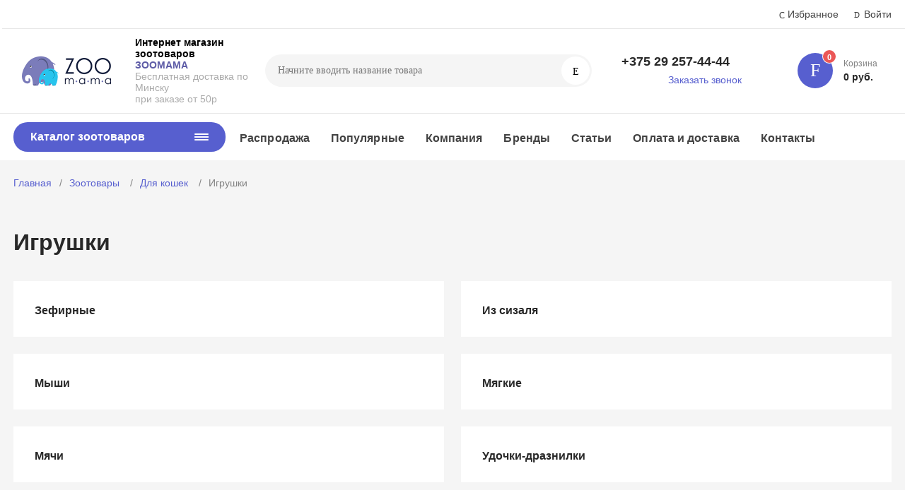

--- FILE ---
content_type: text/html; charset=windows-1251
request_url: https://zoomama.by/catalog/dlya-koshek/igrushki-dlia-koshek/
body_size: 49152
content:
<!DOCTYPE html>
<html xmlns="http://www.w3.org/1999/xhtml" lang="ru">
	<head>

<!-- Google Tag Manager -->
<script>(function(w,d,s,l,i){w[l]=w[l]||[];w[l].push({'gtm.start':
new Date().getTime(),event:'gtm.js'});var f=d.getElementsByTagName(s)[0],
j=d.createElement(s),dl=l!='dataLayer'?'&l='+l:'';j.async=true;j.src=
'https://www.googletagmanager.com/gtm.js?id='+i+dl;f.parentNode.insertBefore(j,f);
})(window,document,'script','dataLayer','GTM-MBJ3XCJ');</script>
<!-- End Google Tag Manager -->

				<title>Игрушки для кошек в Минске - Zoomama.by</title>
		<meta http-equiv="X-UA-Compatible" content="IE=edge">
		<meta name="viewport" content="width=device-width, initial-scale=1.0">
		<meta name="HandheldFriendly" content="true" />
		<meta name="format-detection" content="telephone=no">
		
		<meta http-equiv="Content-Type" content="text/html; charset=windows-1251" />
<meta name="keywords" content="игрушки для кошек" />
<meta name="description" content="Интернет-магазин Zoomama.by – это простой и удобный способ купить игрушки для кошек с доставкой по Минску. Широкий выбор. Быстрый и удобный заказ онлайн. Низкие цены. Регулярные акции. Скидка 5% при самовывозе! Бесплатная доставка при заказе от 30 рублей. Звоните: +375 (29) 157-44-44" />
<link href="/bitrix/js/ui/design-tokens/dist/ui.design-tokens.min.css?170172043522029" type="text/css"  rel="stylesheet" />
<link href="/bitrix/js/ui/fonts/opensans/ui.font.opensans.min.css?17017203282320" type="text/css"  rel="stylesheet" />
<link href="/bitrix/js/main/popup/dist/main.popup.bundle.min.css?170172047426598" type="text/css"  rel="stylesheet" />
<link href="/bitrix/cache/css/s1/magnet_s1/template_013eefe5fca57c32482b5c36bbe28cfb/template_013eefe5fca57c32482b5c36bbe28cfb_v1.css?1755801375642051" type="text/css"  data-template-style="true" rel="stylesheet" />
<link href="/bitrix/panel/main/popup.min.css?170172039920774" type="text/css"  data-template-style="true"  rel="stylesheet" />
<script type="text/javascript">if(!window.BX)window.BX={};if(!window.BX.message)window.BX.message=function(mess){if(typeof mess==='object'){for(let i in mess) {BX.message[i]=mess[i];} return true;}};</script>
<script type="text/javascript">(window.BX||top.BX).message({'JS_CORE_LOADING':'Загрузка...','JS_CORE_NO_DATA':'- Нет данных -','JS_CORE_WINDOW_CLOSE':'Закрыть','JS_CORE_WINDOW_EXPAND':'Развернуть','JS_CORE_WINDOW_NARROW':'Свернуть в окно','JS_CORE_WINDOW_SAVE':'Сохранить','JS_CORE_WINDOW_CANCEL':'Отменить','JS_CORE_WINDOW_CONTINUE':'Продолжить','JS_CORE_H':'ч','JS_CORE_M':'м','JS_CORE_S':'с','JSADM_AI_HIDE_EXTRA':'Скрыть лишние','JSADM_AI_ALL_NOTIF':'Показать все','JSADM_AUTH_REQ':'Требуется авторизация!','JS_CORE_WINDOW_AUTH':'Войти','JS_CORE_IMAGE_FULL':'Полный размер'});</script>

<script type="text/javascript" src="/bitrix/js/main/core/core.min.js?1701720476219752"></script>

<script>BX.setJSList(['/bitrix/js/main/core/core_ajax.js','/bitrix/js/main/core/core_promise.js','/bitrix/js/main/polyfill/promise/js/promise.js','/bitrix/js/main/loadext/loadext.js','/bitrix/js/main/loadext/extension.js','/bitrix/js/main/polyfill/promise/js/promise.js','/bitrix/js/main/polyfill/find/js/find.js','/bitrix/js/main/polyfill/includes/js/includes.js','/bitrix/js/main/polyfill/matches/js/matches.js','/bitrix/js/ui/polyfill/closest/js/closest.js','/bitrix/js/main/polyfill/fill/main.polyfill.fill.js','/bitrix/js/main/polyfill/find/js/find.js','/bitrix/js/main/polyfill/matches/js/matches.js','/bitrix/js/main/polyfill/core/dist/polyfill.bundle.js','/bitrix/js/main/core/core.js','/bitrix/js/main/polyfill/intersectionobserver/js/intersectionobserver.js','/bitrix/js/main/lazyload/dist/lazyload.bundle.js','/bitrix/js/main/polyfill/core/dist/polyfill.bundle.js','/bitrix/js/main/parambag/dist/parambag.bundle.js']);
</script>
<script type="text/javascript">(window.BX||top.BX).message({'pull_server_enabled':'Y','pull_config_timestamp':'1645198819','pull_guest_mode':'N','pull_guest_user_id':'0'});(window.BX||top.BX).message({'PULL_OLD_REVISION':'Для продолжения корректной работы с сайтом необходимо перезагрузить страницу.'});</script>
<script type="text/javascript">(window.BX||top.BX).message({'JS_CORE_LOADING':'Загрузка...','JS_CORE_NO_DATA':'- Нет данных -','JS_CORE_WINDOW_CLOSE':'Закрыть','JS_CORE_WINDOW_EXPAND':'Развернуть','JS_CORE_WINDOW_NARROW':'Свернуть в окно','JS_CORE_WINDOW_SAVE':'Сохранить','JS_CORE_WINDOW_CANCEL':'Отменить','JS_CORE_WINDOW_CONTINUE':'Продолжить','JS_CORE_H':'ч','JS_CORE_M':'м','JS_CORE_S':'с','JSADM_AI_HIDE_EXTRA':'Скрыть лишние','JSADM_AI_ALL_NOTIF':'Показать все','JSADM_AUTH_REQ':'Требуется авторизация!','JS_CORE_WINDOW_AUTH':'Войти','JS_CORE_IMAGE_FULL':'Полный размер'});</script>
<script type="text/javascript">(window.BX||top.BX).message({'LANGUAGE_ID':'ru','FORMAT_DATE':'DD.MM.YYYY','FORMAT_DATETIME':'DD.MM.YYYY HH:MI:SS','COOKIE_PREFIX':'BITRIX_SM','SERVER_TZ_OFFSET':'10800','UTF_MODE':'N','SITE_ID':'s1','SITE_DIR':'/','USER_ID':'','SERVER_TIME':'1768726013','USER_TZ_OFFSET':'0','USER_TZ_AUTO':'Y','bitrix_sessid':'6e6734d9a53233c7336f83235865bad0'});</script>


<script type="text/javascript"  src="/bitrix/cache/js/s1/magnet_s1/kernel_main/kernel_main_v1.js?1755961855214620"></script>
<script type="text/javascript" src="/bitrix/js/ui/dexie/dist/dexie3.bundle.min.js?170172033088295"></script>
<script type="text/javascript" src="/bitrix/js/main/core/core_ls.min.js?15894082587365"></script>
<script type="text/javascript" src="/bitrix/js/main/core/core_frame_cache.min.js?170172047611210"></script>
<script type="text/javascript" src="/bitrix/js/pull/protobuf/protobuf.min.js?164512875076433"></script>
<script type="text/javascript" src="/bitrix/js/pull/protobuf/model.min.js?164512875014190"></script>
<script type="text/javascript" src="/bitrix/js/rest/client/rest.client.min.js?16451287809240"></script>
<script type="text/javascript" src="/bitrix/js/pull/client/pull.client.min.js?170172042348309"></script>
<script type="text/javascript" src="/bitrix/js/main/popup/dist/main.popup.bundle.min.js?170172047265670"></script>
<script type="text/javascript" src="/bitrix/js/currency/currency-core/dist/currency-core.bundle.min.js?17017202723755"></script>
<script type="text/javascript" src="/bitrix/js/currency/core_currency.min.js?1645128623833"></script>
<script type="text/javascript">BX.setJSList(['/bitrix/js/main/core/core_fx.js','/bitrix/js/main/session.js','/bitrix/js/main/pageobject/pageobject.js','/bitrix/js/main/core/core_window.js','/bitrix/js/main/date/main.date.js','/bitrix/js/main/core/core_date.js','/bitrix/js/main/utils.js','/bitrix/js/main/dd.js','/bitrix/js/main/core/core_uf.js','/bitrix/js/main/core/core_dd.js','/bitrix/js/main/core/core_tooltip.js','/bitrix/templates/magnet_s1/components/bitrix/catalog.smart.filter/main/script.js','/bitrix/templates/magnet_s1/components/bitrix/catalog.section/main/script.js','/bitrix/templates/magnet_s1/components/bitrix/catalog.item/main/script.js','/bitrix/templates/magnet_s1/components/bitrix/catalog.product.subscribe/main/script.js','/bitrix/templates/magnet_s1/vendor/jquery/jquery.min.js','/bitrix/templates/magnet_s1/vendor/jquery/jquery.modal.js','/bitrix/templates/magnet_s1/vendor/jquery/jquery.validate.min.js','/bitrix/templates/magnet_s1/vendor/jquery/jquery.inview.js','/bitrix/templates/magnet_s1/vendor/jquery/jquery-ui.min.js','/bitrix/templates/magnet_s1/vendor/jquery/jquery.touch-swipe.min.js','/bitrix/templates/magnet_s1/vendor/jquery/jquery.mousewheel.min.js','/bitrix/templates/magnet_s1/vendor/jquery/jquery.debounce.js','/bitrix/templates/magnet_s1/vendor/jquery/jquery.lazy.min.js','/bitrix/templates/magnet_s1/vendor/owlcarousel/owl.carousel.min.js','/bitrix/templates/magnet_s1/vendor/lightbox/lightbox.min.js','/bitrix/templates/magnet_s1/vendor/maskedinput/jquery.maskedinput.min.js','/bitrix/templates/magnet_s1/vendor/scrollbar/jquery.scrollbar.min.js','/bitrix/templates/magnet_s1/vendor/youtube-popup/youtube-popup.js','/bitrix/templates/magnet_s1/vendor/mobile-detect/mobile-detect.min.js','/bitrix/templates/magnet_s1/script.js','/bitrix/components/bitrix/search.title/script.js']);</script>
<script type="text/javascript">BX.setCSSList(['/bitrix/templates/magnet_s1/vendor/normalize/normalize.css','/bitrix/templates/magnet_s1/vendor/fonts/fonts.css','/bitrix/templates/magnet_s1/vendor/owlcarousel/owl.carousel.min.css','/bitrix/templates/magnet_s1/vendor/custom-bootstrap/bootstrap.min.css','/bitrix/templates/magnet_s1/vendor/lightbox/lightbox.min.css','/bitrix/templates/magnet_s1/vendor/scrollbar/jquery.scrollbar.css','/bitrix/templates/magnet_s1/vendor/youtube-popup/youtube-popup.css','/bitrix/templates/magnet_s1/vendor/jquery/jquery-ui.min.css','/bitrix/templates/magnet_s1/vendor/fonts/PTSans/font.css','/bitrix/templates/magnet_s1/less_compile/template_styles_s1.css']);</script>
<script type="text/javascript">if (Intl && Intl.DateTimeFormat) document.cookie="BITRIX_SM_TZ="+Intl.DateTimeFormat().resolvedOptions().timeZone+"; path=/; expires=Fri, 01 Jan 2027 00:00:00 +0300";</script>
<script type="text/javascript">
					(function () {
						"use strict";

						var counter = function ()
						{
							var cookie = (function (name) {
								var parts = ("; " + document.cookie).split("; " + name + "=");
								if (parts.length == 2) {
									try {return JSON.parse(decodeURIComponent(parts.pop().split(";").shift()));}
									catch (e) {}
								}
							})("BITRIX_CONVERSION_CONTEXT_s1");

							if (cookie && cookie.EXPIRE >= BX.message("SERVER_TIME"))
								return;

							var request = new XMLHttpRequest();
							request.open("POST", "/bitrix/tools/conversion/ajax_counter.php", true);
							request.setRequestHeader("Content-type", "application/x-www-form-urlencoded");
							request.send(
								"SITE_ID="+encodeURIComponent("s1")+
								"&sessid="+encodeURIComponent(BX.bitrix_sessid())+
								"&HTTP_REFERER="+encodeURIComponent(document.referrer)
							);
						};

						if (window.frameRequestStart === true)
							BX.addCustomEvent("onFrameDataReceived", counter);
						else
							BX.ready(counter);
					})();
				</script>
<link rel="apple-touch-icon" sizes="180x180" href="/bitrix/templates/magnet_s1/img/favicons/180x180.png">
<link rel="icon" type="image/png" sizes="192x192" href="/bitrix/templates/magnet_s1/img/favicons/192x192.png">
<link rel="icon" type="image/png" sizes="32x32" href="/bitrix/templates/magnet_s1/img/favicons/32x32.png">
<link rel="icon" type="image/png" sizes="16x16" href="/bitrix/templates/magnet_s1/img/favicons/16x16.png">
<meta name="msapplication-TileColor" content="#575fcf">
<meta name="theme-color" content="#ffffff">
<link rel="preload" href="/bitrix/templates/magnet_s1/vendor/fonts/IconCustom/IconCustom.woff?bae8bfcc98590264e0c2175171f16979" as="font" type="font/woff2" crossorigin="anonymous">
<link rel="preload" href="/bitrix/templates/magnet_s1/vendor/fonts/PTSans/PTSansRegular/PTSansRegular.woff2" as="font" type="font/woff2" crossorigin="anonymous">
<link rel="preload" href="/bitrix/templates/magnet_s1/vendor/fonts/PTSans/PTSansBold/PTSansBold.woff2" as="font" type="font/woff2" crossorigin="anonymous">

        <script data-skip-moving='true' type='text/template' id='popup-basket-add'>
        <div class='popup-basket-add'>
        <div class='overflow'>
        <div class='box'>
        <a href='javascript:void(0)' data-close class='close'></a>
        <div class='title'>Товар добавлен в корзину</div>
        <a href='/personal/cart/' class='btn'>Оформить заказ</a>
        <a href='javascript:void(0)' class='btn transparent' data-close>Продолжить покупки</a>
        </div>
        </div>
        </div>
        </script>
        
<script data-skip-moving="true">window.arOptions = {'phone_mask':'+375 (99) 999-99-99','use_phone_as_login':'N','basket_type':'STATIC','basket_show_popup':'Y','buy1click_enabled':'Y','fastview_enabled':'N','cookies_agreement_enabled':'N','order_min_price':'1','regions_on_subdomains':'N','scroll_top_button':'Y','empty_image':'/bitrix/templates/magnet_s1/img/no-photo.png','ya_counter_id':'27962148'};</script>
<script>BX.message([])</script>
<!-- dev2fun module opengraph -->
<meta property="og:url" content="https://zoomama.by/catalog/dlya-koshek/igrushki-dlia-koshek/"/>
<meta property="og:type" content="website"/>
<meta property="og:site_name" content="zoomama.by"/>
<meta property="og:image" content="https://zoomama.by/upload/iblock/284/284a3528096f2c27b522b43a4ca01cb7.png"/>
<meta property="og:image:type" content="image/png"/>
<meta property="og:image:width" content="300"/>
<meta property="og:image:height" content="253"/>
<!-- /dev2fun module opengraph -->



<script type="text/javascript"  src="/bitrix/cache/js/s1/magnet_s1/template_aacec62558b7a4d54b68269ee25aeaef/template_aacec62558b7a4d54b68269ee25aeaef_v1.js?1755804219556231"></script>
<script type="text/javascript"  src="/bitrix/cache/js/s1/magnet_s1/page_0c18b6a6c7995b9817a3a183e709da29/page_0c18b6a6c7995b9817a3a183e709da29_v1.js?175580429774994"></script>
<script type="text/javascript">var _ba = _ba || []; _ba.push(["aid", "125b9a55fdfac07b324a06694540601a"]); _ba.push(["host", "zoomama.by"]); (function() {var ba = document.createElement("script"); ba.type = "text/javascript"; ba.async = true;ba.src = (document.location.protocol == "https:" ? "https://" : "http://") + "bitrix.info/ba.js";var s = document.getElementsByTagName("script")[0];s.parentNode.insertBefore(ba, s);})();</script>


		                                    <style>
                        @keyframes placeHolderShimmer {
                            0% {
                                -webkit-transform: translateZ(0);
                                transform: translateZ(0);
                                background-position: -468px 0
                            }
                            to {
                                -webkit-transform: translateZ(0);
                                transform: translateZ(0);
                                background-position: 468px 0
                            }
                        }
                        
                        .skeleton-card {
                            transition: all .3s ease-in-out;
                            -webkit-backface-visibility: hidden;
                        }
                        
                        .skeleton-card.hidden {
                            transition: all .3s ease-in-out;
                            opacity: 0;
                            height: 0;
                            padding: 0
                        }
                        
                        .skeleton-bg {
                            will-change: transform;
                            animation: placeHolderShimmer 1s linear infinite forwards;
                            -webkit-backface-visibility: hidden;
                            background: #fff;
                            background: linear-gradient(90deg, #fff 8%, #f5f5f5 18%, #fff 33%);
                            background-size: 800px 104px;
                            height: 100%;
                            position: relative;
                            box-sizing: border-box;
                        }
                    </style>
	</head>
	<body class="sidebar-type4 width-">

<!-- Google Tag Manager (noscript) -->
<noscript><iframe src="https://www.googletagmanager.com/ns.html?id=GTM-MBJ3XCJ"
height="0" width="0" style="display:none;visibility:hidden"></iframe></noscript>
<!-- End Google Tag Manager (noscript) -->

            		
		<div id="panel"></div>
		<div class="wrapper">
			                        <header class="type1">
                            <div class="top" data-helper="header::top">
    <div class="container">
<!--	 

<script>
    $(document).ready(function () {
        $("body").on('click', '.locations-list-popup-btn', function (event) {
                event.preventDefault();
                $(this).parents('.city').toggleClass('open');
                return false;
        });
    });
    
</script> 

                <div class="address icon-custom">
            Минск        </div>

-->
                <div class="links">
            <a href="/personal/cart/?filter=delayed" class="wishlist-link icon-custom"><span>Избранное</span></a>

            
            <a href="/auth/" class="auth-popup-btn login-link icon-custom"><span>Войти</span></a>
        </div>
    </div>
</div>
<div class="middle" data-helper="header::middle">
    <div class="container">
        <div class="logo" data-helper="header::logo">
            <a href="/">
                <img src="/upload/resize_cache/nextype.magnet/f97/300_300_1/f9752924dae065182b7c52cd8a759205.png" alt="zoomama.by" title="zoomama.by">
    </a>        </div>
        <div class="slogan" data-helper="header::slogan">
            <b> <span style="color: #000000;">Интернет&nbsp;магазин зоотоваров<br>
 </span></b><b><span style="color: #5e5ca7;">ЗООМАМА</span><br>
 </b>Бесплатная доставка по Минску <br>
 при заказе от 50р<br>
        </div>

        <div class="search" id="title-search">
    <form action="/catalog/">
        <input id="title-search-input" name="q" type="text" placeholder="Начните вводить название товара">
        <button type="submit" class="icon-custom"><span>Поиск</span></button>
    </form>
</div>
<script>
	BX.ready(function(){
		new JCTitleSearch({
			'AJAX_PAGE' : '/catalog/dlya-koshek/igrushki-dlia-koshek/',
			'CONTAINER_ID': 'title-search',
			'INPUT_ID': 'title-search-input',
			'MIN_QUERY_LEN': 2
		});
	});
</script>
        
        
<div class="tel-container" data-helper="header::phones">
    <div class="tel">
        <a href="tel:+375292574444">+375 29 257-44-44</a>
        <a href="tel:+"></a>
            </div>
        <div class="call-me">
        <a href="javascript:void(0)" class="callback-popup-btn">Заказать звонок</a>
    </div>
    </div>
        <div class="basket-container">
    <div id="bx_basketFKauiI" class="basket-container-items">
    <!--'start_frame_cache_bx_basketFKauiI'-->
<a href="/personal/cart/" class="basket-link icon-custom">
    <span class="items-counter">0</span>
</a>
<div class="basket-text">
    <div class="name">Корзина</div>
    <div class="sum">0 руб.</div>
</div>
<!--'end_frame_cache_bx_basketFKauiI'--></div>
<script type="text/javascript">
    if (typeof(window.CSolution.initBasket) == 'function') {
        window.CSolution.initBasket({
            siteId: 's1',
            cartId: 'bx_basketFKauiI',
            ajaxPath: '/bitrix/components/bitrix/sale.basket.basket.line/ajax.php',
            templateName: 'inline',
            arParams: {'HIDE_ON_BASKET_PAGES':'N','PATH_TO_BASKET':'/personal/cart/','PATH_TO_ORDER':'/personal/order/make/','PATH_TO_PERSONAL':'/personal/','PATH_TO_PROFILE':'/personal/','PATH_TO_REGISTER':'/auth/','SHOW_PRODUCTS':'N','PATH_TO_CATALOG':'','CACHE_TYPE':'A','SHOW_NUM_PRODUCTS':'Y','SHOW_TOTAL_PRICE':'Y','SHOW_EMPTY_VALUES':'Y','SHOW_PERSONAL_LINK':'N','SHOW_AUTHOR':'N','SHOW_REGISTRATION':'N','PATH_TO_AUTHORIZE':'/auth/','SHOW_DELAY':'Y','SHOW_NOTAVAIL':'Y','SHOW_IMAGE':'Y','SHOW_PRICE':'Y','SHOW_SUMMARY':'Y','POSITION_FIXED':'N','POSITION_VERTICAL':'top','POSITION_HORIZONTAL':'right','MAX_IMAGE_SIZE':'70','AJAX':'N','~HIDE_ON_BASKET_PAGES':'N','~PATH_TO_BASKET':'/personal/cart/','~PATH_TO_ORDER':'/personal/order/make/','~PATH_TO_PERSONAL':'/personal/','~PATH_TO_PROFILE':'/personal/','~PATH_TO_REGISTER':'/auth/','~SHOW_PRODUCTS':'N','~PATH_TO_CATALOG':'','~CACHE_TYPE':'A','~SHOW_NUM_PRODUCTS':'Y','~SHOW_TOTAL_PRICE':'Y','~SHOW_EMPTY_VALUES':'Y','~SHOW_PERSONAL_LINK':'N','~SHOW_AUTHOR':'N','~SHOW_REGISTRATION':'N','~PATH_TO_AUTHORIZE':'/auth/','~SHOW_DELAY':'Y','~SHOW_NOTAVAIL':'Y','~SHOW_IMAGE':'Y','~SHOW_PRICE':'Y','~SHOW_SUMMARY':'Y','~POSITION_FIXED':'N','~POSITION_VERTICAL':'top','~POSITION_HORIZONTAL':'right','~MAX_IMAGE_SIZE':'70','~AJAX':'N','cartId':'bx_basketFKauiI'}        });
    }
</script>
</div>        
    </div>
</div>
<div class="bottom">
    <div class="container">
        
        
<nav class="header-catalog-menu open-on-hover">
    <a href="javascript:void(0);" class="head" data-helper="aside::catalog::menu">
        <span class="title">
            Каталог зоотоваров        </span>
        <span class="burger-button">
            <span></span>
            <span></span>
            <span></span>
            <span></span>
        </span>
    </a>

    <!--'start_frame_cache_LkGdQn'--><div class="scroll">
    <ul class="list">
                <li class="item has-sub">
                <a href="/catalog/dlya-sobak/">
                    <span class="text">Для собак</span>
                </a>
                                <div class="sub">
                        <div class="title">Для собак</div>
                        <ul class="items">
                                                        <li class="item">
                                            <a href="/catalog/dlya-sobak/sukhie-korma/">
                                                <span class="img">
                                                    <img src="/upload/resize_cache/iblock/345/180_180_0/hills.jpg" alt="Сухие корма">
                                                </span>
                                                <span class="text">Сухие корма</span>
                                            </a>
                                        </li>
                                                        <li class="item">
                                            <a href="/catalog/dlya-sobak/konservy/">
                                                <span class="img">
                                                    <img src="/upload/resize_cache/iblock/8f7/180_180_0/8f738dc6956467f94f84220504753b4d.jpg" alt="Консервы">
                                                </span>
                                                <span class="text">Консервы</span>
                                            </a>
                                        </li>
                                                        <li class="item">
                                            <a href="/catalog/dlya-sobak/amunitsiya-dlya-sobak/">
                                                <span class="img">
                                                    <img src="/upload/resize_cache/iblock/72f/180_180_0/72f7c017befa49eefd66e78b6b0cdfb0.jpg" alt="Амуниция">
                                                </span>
                                                <span class="text">Амуниция</span>
                                            </a>
                                        </li>
                                                        <li class="item">
                                            <a href="/catalog/dlya-sobak/antiparazitarnye-sredstva-dlya-sobak/">
                                                <span class="img">
                                                    <img src="/upload/resize_cache/iblock/5aa/180_180_0/5aa821478b51fdc037bf6489f1b144d8.jpg" alt="Антипаразитарные средства">
                                                </span>
                                                <span class="text">Антипаразитарные средства</span>
                                            </a>
                                        </li>
                                                        <li class="item">
                                            <a href="/catalog/dlya-sobak/vitaminy-i-dobavki-/">
                                                <span class="img">
                                                    <img src="/upload/resize_cache/iblock/4e3/180_180_0/4e34ad7882cd79b3b4ae657ade0e6e16.jpg" alt="Витамины и добавки ">
                                                </span>
                                                <span class="text">Витамины и добавки </span>
                                            </a>
                                        </li>
                                                        <li class="item">
                                            <a href="/catalog/dlya-sobak/volery/">
                                                <span class="img">
                                                    <img src="/upload/resize_cache/iblock/6aa/180_180_0/6aad9c09e984f1eb58d65619fad15ffa.jpeg" alt="Вольеры">
                                                </span>
                                                <span class="text">Вольеры</span>
                                            </a>
                                        </li>
                                                        <li class="item">
                                            <a href="/catalog/dlya-sobak/gruming/">
                                                <span class="img">
                                                    <img src="/upload/resize_cache/iblock/169/180_180_0/169f85c94fdab2caa12f89904d6cf980.jpg" alt="Груминг">
                                                </span>
                                                <span class="text">Груминг</span>
                                            </a>
                                        </li>
                                                        <li class="item">
                                            <a href="/catalog/dlya-sobak/igrushki/">
                                                <span class="img">
                                                    <img src="/upload/resize_cache/iblock/4ea/180_180_0/4ea87e63dcadd4ec32e4c2a575d9f2f2.jpg" alt="Игрушки для собак">
                                                </span>
                                                <span class="text">Игрушки для собак</span>
                                            </a>
                                        </li>
                                                        <li class="item">
                                            <a href="/catalog/dlya-sobak/korrektsiya-povedeniya-/">
                                                <span class="img">
                                                    <img src="/bitrix/templates/magnet_s1/img/no-photo.png" alt="Коррекция поведения ">
                                                </span>
                                                <span class="text">Коррекция поведения </span>
                                            </a>
                                        </li>
                                                        <li class="item">
                                            <a href="/catalog/dlya-sobak/kosmetika-dlya-sobak/">
                                                <span class="img">
                                                    <img src="/upload/resize_cache/iblock/3a0/180_180_0/3a0238e111b9dfb30b6fcee453cc1eb9.jpg" alt="Косметика">
                                                </span>
                                                <span class="text">Косметика</span>
                                            </a>
                                        </li>
                                                        <li class="item">
                                            <a href="/catalog/dlya-sobak/lakomstva/">
                                                <span class="img">
                                                    <img src="/upload/resize_cache/iblock/71c/180_180_0/71c82f9d1173be82d1c0fcab9d3dd323.jpg" alt="Лакомства для собак">
                                                </span>
                                                <span class="text">Лакомства для собак</span>
                                            </a>
                                        </li>
                                                        <li class="item">
                                            <a href="/catalog/dlya-sobak/lezhanki-i-domiki-dlya-sobak/">
                                                <span class="img">
                                                    <img src="/upload/resize_cache/iblock/1e5/180_180_0/1e502d953a0fbe077086f2e4e40918db.jpg" alt="Лежанки и домики">
                                                </span>
                                                <span class="text">Лежанки и домики</span>
                                            </a>
                                        </li>
                                                        <li class="item">
                                            <a href="/catalog/dlya-sobak/miski-i-kovriki-pod-miski-dlya-sobak/">
                                                <span class="img">
                                                    <img src="/upload/resize_cache/iblock/369/180_180_0/369f59e3487ae7fa8095320522fb4e17.jpg" alt="Миски и коврики под миски">
                                                </span>
                                                <span class="text">Миски и коврики под миски</span>
                                            </a>
                                        </li>
                                                        <li class="item">
                                            <a href="/catalog/dlya-sobak/odezhda-dlya-sobak/">
                                                <span class="img">
                                                    <img src="/upload/resize_cache/iblock/caf/180_180_0/caf4d3549911fa248ae9bfa9c193cf69.jpg" alt="Одежда для собак">
                                                </span>
                                                <span class="text">Одежда для собак</span>
                                            </a>
                                        </li>
                                                        <li class="item">
                                            <a href="/catalog/dlya-sobak/perenoski-dlya-sobak/">
                                                <span class="img">
                                                    <img src="/upload/resize_cache/iblock/b58/180_180_0/b58088224b118814a309de3e61749e17.jpg" alt="Переноски для собак">
                                                </span>
                                                <span class="text">Переноски для собак</span>
                                            </a>
                                        </li>
                                                        <li class="item">
                                            <a href="/catalog/dlya-sobak/tualety-pelenki/">
                                                <span class="img">
                                                    <img src="/upload/resize_cache/iblock/fe8/180_180_0/fe8132477675252727ea25eae35319dd.jpg" alt="Туалеты, пеленки">
                                                </span>
                                                <span class="text">Туалеты, пеленки</span>
                                            </a>
                                        </li>
                                                    </ul>
                        
                                            </div>
                            </li>
                <li class="item has-sub">
                <a href="/catalog/dlya-koshek/">
                    <span class="text">Для кошек</span>
                </a>
                                <div class="sub">
                        <div class="title">Для кошек</div>
                        <ul class="items">
                                                        <li class="item">
                                            <a href="/catalog/dlya-koshek/sukhie-korma-dlya-koshek/">
                                                <span class="img">
                                                    <img src="/upload/resize_cache/iblock/17a/180_180_0/hills_science_plan.png" alt="Сухие корма для кошек">
                                                </span>
                                                <span class="text">Сухие корма для кошек</span>
                                            </a>
                                        </li>
                                                        <li class="item">
                                            <a href="/catalog/dlya-koshek/konservy-dlya-koshek/">
                                                <span class="img">
                                                    <img src="/upload/resize_cache/iblock/a14/180_180_0/a1408504366256a0fc5ab707bf170c53.jpg" alt="Консервы для кошек">
                                                </span>
                                                <span class="text">Консервы для кошек</span>
                                            </a>
                                        </li>
                                                        <li class="item">
                                            <a href="/catalog/dlya-koshek/amunitsiya/">
                                                <span class="img">
                                                    <img src="/upload/resize_cache/iblock/612/u5xh42o79pmmnq3iqh7y5367f8u09y60/180_180_0/63e49de287883695340c8c8d166d906a.jpeg" alt="Амуниция">
                                                </span>
                                                <span class="text">Амуниция</span>
                                            </a>
                                        </li>
                                                        <li class="item">
                                            <a href="/catalog/dlya-koshek/antiparazitarnye-sredstva-dlya-koshek/">
                                                <span class="img">
                                                    <img src="/upload/resize_cache/iblock/21f/180_180_0/21f46914b1fc396b264001c2b0036be2.jpg" alt="Антипаразитарные средства">
                                                </span>
                                                <span class="text">Антипаразитарные средства</span>
                                            </a>
                                        </li>
                                                        <li class="item">
                                            <a href="/catalog/dlya-koshek/vitaminy-dlya-koshek/">
                                                <span class="img">
                                                    <img src="/upload/resize_cache/iblock/536/180_180_0/5361c4ac97b4c565df510e87a4d4c2fa.jpg" alt="Витамины и добавки">
                                                </span>
                                                <span class="text">Витамины и добавки</span>
                                            </a>
                                        </li>
                                                        <li class="item">
                                            <a href="/catalog/dlya-koshek/gruming-dlya-koshek/">
                                                <span class="img">
                                                    <img src="/upload/resize_cache/iblock/639/180_180_0/63997182664013c836202d1dbeaaf07e.jpg" alt="Груминг">
                                                </span>
                                                <span class="text">Груминг</span>
                                            </a>
                                        </li>
                                                        <li class="item">
                                            <a href="/catalog/dlya-koshek/domiki-lezhaki-dlya-koshek/">
                                                <span class="img">
                                                    <img src="/upload/resize_cache/iblock/87d/180_180_0/87de3b001ba6477235720a24ef172373.jpg" alt="Домики, лежанки">
                                                </span>
                                                <span class="text">Домики, лежанки</span>
                                            </a>
                                        </li>
                                                        <li class="item">
                                            <a href="/catalog/dlya-koshek/igrushki-dlia-koshek/" class="active">
                                                <span class="img">
                                                    <img src="/upload/resize_cache/iblock/284/180_180_0/284a3528096f2c27b522b43a4ca01cb7.png" alt="Игрушки">
                                                </span>
                                                <span class="text">Игрушки</span>
                                            </a>
                                        </li>
                                                        <li class="item">
                                            <a href="/catalog/dlya-koshek/kogtetochki-dlya-koshek/">
                                                <span class="img">
                                                    <img src="/upload/resize_cache/iblock/928/180_180_0/92868dff417a733db62b159bda6020cf.jpg" alt="Когтеточки, игровые комплексы">
                                                </span>
                                                <span class="text">Когтеточки, игровые комплексы</span>
                                            </a>
                                        </li>
                                                        <li class="item">
                                            <a href="/catalog/dlya-koshek/korrektsiya-povedeniya/">
                                                <span class="img">
                                                    <img src="/upload/resize_cache/iblock/270/2p1jcfg5hu7df5lf0haq5a96fmqel2o1/180_180_0/a7726f45_ff69_11e7_860b_002590a51102.jpg" alt="Коррекция поведения">
                                                </span>
                                                <span class="text">Коррекция поведения</span>
                                            </a>
                                        </li>
                                                        <li class="item">
                                            <a href="/catalog/dlya-koshek/kosmetika-dlya-koshek/">
                                                <span class="img">
                                                    <img src="/upload/resize_cache/iblock/8b4/180_180_0/8b4ada09efecd1e1ccae67ad1e6f48e3.png" alt="Косметика">
                                                </span>
                                                <span class="text">Косметика</span>
                                            </a>
                                        </li>
                                                        <li class="item">
                                            <a href="/catalog/dlya-koshek/lakomstva-dlya-koshek/">
                                                <span class="img">
                                                    <img src="/upload/resize_cache/iblock/7a8/180_180_0/7a8fee19fc1d8c3b453d47b608613a1b.jpg" alt="Лакомства">
                                                </span>
                                                <span class="text">Лакомства</span>
                                            </a>
                                        </li>
                                                        <li class="item">
                                            <a href="/catalog/dlya-koshek/miski-i-kovriki-pod-miski-dlya-koshek/">
                                                <span class="img">
                                                    <img src="/upload/resize_cache/iblock/040/180_180_0/040e7daa4c476cc6c79ae58b38ead268.jpg" alt="Миски и коврики под миски">
                                                </span>
                                                <span class="text">Миски и коврики под миски</span>
                                            </a>
                                        </li>
                                                        <li class="item">
                                            <a href="/catalog/dlya-koshek/napolniteli-dlya-koshek/">
                                                <span class="img">
                                                    <img src="/upload/resize_cache/iblock/8cd/180_180_0/8cd079ba9fb794aff41e535624753e11.PNG" alt="Наполнители">
                                                </span>
                                                <span class="text">Наполнители</span>
                                            </a>
                                        </li>
                                                        <li class="item">
                                            <a href="/catalog/dlya-koshek/perenoski-dlya-koshek/">
                                                <span class="img">
                                                    <img src="/upload/resize_cache/iblock/a28/180_180_0/a28c9abe31af430390920b098b92cfd7.jpg" alt="Переноски">
                                                </span>
                                                <span class="text">Переноски</span>
                                            </a>
                                        </li>
                                                        <li class="item">
                                            <a href="/catalog/dlya-koshek/tualety-i-aksessuary/">
                                                <span class="img">
                                                    <img src="/upload/resize_cache/iblock/2e7/180_180_0/2e7f51d550b03042e5221c512f00ee6a.jpg" alt="Туалеты и аксессуары">
                                                </span>
                                                <span class="text">Туалеты и аксессуары</span>
                                            </a>
                                        </li>
                                                    </ul>
                        
                                            </div>
                            </li>
                <li class="item has-sub">
                <a href="/catalog/dlya-gryzunov/">
                    <span class="text">Для грызунов</span>
                </a>
                                <div class="sub">
                        <div class="title">Для грызунов</div>
                        <ul class="items">
                                                        <li class="item">
                                            <a href="/catalog/dlya-gryzunov/aksessuary-dlya-gryzunov/">
                                                <span class="img">
                                                    <img src="/upload/resize_cache/iblock/460/180_180_0/hamster_wheel.jpg" alt="Аксессуары">
                                                </span>
                                                <span class="text">Аксессуары</span>
                                            </a>
                                        </li>
                                                        <li class="item">
                                            <a href="/catalog/dlya-gryzunov/amunitsiya-/">
                                                <span class="img">
                                                    <img src="/upload/resize_cache/iblock/a55/180_180_0/5.jpg" alt="Амуниция ">
                                                </span>
                                                <span class="text">Амуниция </span>
                                            </a>
                                        </li>
                                                        <li class="item">
                                            <a href="/catalog/dlya-gryzunov/vitaminy-i-dobavki/">
                                                <span class="img">
                                                    <img src="/upload/resize_cache/iblock/715/180_180_0/kormlenie_svinki.jpg" alt="Витамины и добавки">
                                                </span>
                                                <span class="text">Витамины и добавки</span>
                                            </a>
                                        </li>
                                                        <li class="item">
                                            <a href="/catalog/dlya-gryzunov/igrushki-/">
                                                <span class="img">
                                                    <img src="/upload/resize_cache/iblock/57c/180_180_0/imgpreview.jpg" alt="Игрушки ">
                                                </span>
                                                <span class="text">Игрушки </span>
                                            </a>
                                        </li>
                                                        <li class="item">
                                            <a href="/catalog/dlya-gryzunov/kletki-dlya-gryzunov/">
                                                <span class="img">
                                                    <img src="/upload/resize_cache/iblock/906/180_180_0/100022761035b0.jpg" alt="Клетки">
                                                </span>
                                                <span class="text">Клетки</span>
                                            </a>
                                        </li>
                                                        <li class="item">
                                            <a href="/catalog/dlya-gryzunov/korm-dlya-gryzunov/">
                                                <span class="img">
                                                    <img src="/upload/resize_cache/iblock/5c0/180_180_0/5c0162302b27db803ed6c4eb3a3dfa93.jpg" alt="Корм">
                                                </span>
                                                <span class="text">Корм</span>
                                            </a>
                                        </li>
                                                        <li class="item">
                                            <a href="/catalog/dlya-gryzunov/lakomstva-dlya-gryzunov/">
                                                <span class="img">
                                                    <img src="/upload/resize_cache/iblock/1d4/180_180_0/1d4023d38c20ecf0b6ce26970f1570ac.jpg" alt="Лакомства">
                                                </span>
                                                <span class="text">Лакомства</span>
                                            </a>
                                        </li>
                                                        <li class="item">
                                            <a href="/catalog/dlya-gryzunov/napolniteli-dlya-gryzunov/">
                                                <span class="img">
                                                    <img src="/upload/resize_cache/iblock/375/180_180_0/3758e72a326404a842c95695c8af6175.png" alt="Наполнители">
                                                </span>
                                                <span class="text">Наполнители</span>
                                            </a>
                                        </li>
                                                        <li class="item">
                                            <a href="/catalog/dlya-gryzunov/opilki-seno-dlya-gryzunov/">
                                                <span class="img">
                                                    <img src="/upload/resize_cache/iblock/71a/180_180_0/71a11016b53f2b65403669b5d4b297e3.png" alt="Опилки и сено">
                                                </span>
                                                <span class="text">Опилки и сено</span>
                                            </a>
                                        </li>
                                                        <li class="item">
                                            <a href="/catalog/dlya-gryzunov/sredstva-po-ukhodu/">
                                                <span class="img">
                                                    <img src="/upload/resize_cache/iblock/143/180_180_0/original.jpeg" alt="Средства по уходу">
                                                </span>
                                                <span class="text">Средства по уходу</span>
                                            </a>
                                        </li>
                                                    </ul>
                        
                                            </div>
                            </li>
                <li class="item has-sub">
                <a href="/catalog/dlya-ptits/">
                    <span class="text">Для птиц</span>
                </a>
                                <div class="sub">
                        <div class="title">Для птиц</div>
                        <ul class="items">
                                                        <li class="item">
                                            <a href="/catalog/dlya-ptits/korm-dlya-ptits/">
                                                <span class="img">
                                                    <img src="/upload/resize_cache/iblock/956/180_180_0/956d7ca382bfff1b0f3540931160bbdd.jpg" alt="Корм">
                                                </span>
                                                <span class="text">Корм</span>
                                            </a>
                                        </li>
                                                        <li class="item">
                                            <a href="/catalog/dlya-ptits/lakomstva-dlya-ptits/">
                                                <span class="img">
                                                    <img src="/upload/resize_cache/iblock/877/180_180_0/87777e9dad43ad950e0347ce9ba80530.jpg" alt="Лакомства">
                                                </span>
                                                <span class="text">Лакомства</span>
                                            </a>
                                        </li>
                                                        <li class="item">
                                            <a href="/catalog/dlya-ptits/aksessuary-dlya-ptits/">
                                                <span class="img">
                                                    <img src="/upload/resize_cache/iblock/93f/180_180_0/93fca8d723feeb24759e639216829f28.jpg" alt="Аксессуары в клетку">
                                                </span>
                                                <span class="text">Аксессуары в клетку</span>
                                            </a>
                                        </li>
                                                        <li class="item">
                                            <a href="/catalog/dlya-ptits/vitaminy-i-mineraly-dlya-ptits/">
                                                <span class="img">
                                                    <img src="/upload/resize_cache/iblock/2eb/180_180_0/2eb46ef17a09cb2d8fca0de7800c2b29.jpg" alt="Витамины и минералы">
                                                </span>
                                                <span class="text">Витамины и минералы</span>
                                            </a>
                                        </li>
                                                        <li class="item">
                                            <a href="/catalog/dlya-ptits/igrushki-dlya-ptits/">
                                                <span class="img">
                                                    <img src="/bitrix/templates/magnet_s1/img/no-photo.png" alt="Игрушки для птиц">
                                                </span>
                                                <span class="text">Игрушки для птиц</span>
                                            </a>
                                        </li>
                                                        <li class="item">
                                            <a href="/catalog/dlya-ptits/kletki-dlya-ptits/">
                                                <span class="img">
                                                    <img src="/upload/resize_cache/iblock/15c/180_180_0/15c84221e6fff6a33dcd5cb1ad9b7ccb.jpg" alt="Клетки">
                                                </span>
                                                <span class="text">Клетки</span>
                                            </a>
                                        </li>
                                                        <li class="item">
                                            <a href="/catalog/dlya-ptits/napolniteli-dlya-ptits/">
                                                <span class="img">
                                                    <img src="/upload/resize_cache/iblock/373/180_180_0/37396f1e14140381a0bc7dd38c81cbf4.jpeg" alt="Наполнители">
                                                </span>
                                                <span class="text">Наполнители</span>
                                            </a>
                                        </li>
                                                    </ul>
                        
                                            </div>
                            </li>
                <li class="item has-sub">
                <a href="/catalog/dlya-rybok/">
                    <span class="text">Для рыбок</span>
                </a>
                                <div class="sub">
                        <div class="title">Для рыбок</div>
                        <ul class="items">
                                                        <li class="item">
                                            <a href="/catalog/dlya-rybok/akvariumy/">
                                                <span class="img">
                                                    <img src="/upload/resize_cache/iblock/cb4/180_180_0/cb4e22620f57c7b07ee1dbf50e54e5c4.jpg" alt="Аквариумы и тумбы">
                                                </span>
                                                <span class="text">Аквариумы и тумбы</span>
                                            </a>
                                        </li>
                                                        <li class="item">
                                            <a href="/catalog/dlya-rybok/korm-dlya-ryb/">
                                                <span class="img">
                                                    <img src="/upload/resize_cache/iblock/85b/180_180_0/85b66a62f3a305cf7c13618e63779059.jpg" alt="Корм">
                                                </span>
                                                <span class="text">Корм</span>
                                            </a>
                                        </li>
                                                        <li class="item">
                                            <a href="/catalog/dlya-rybok/oborudovanie-dlya-akvariuma/">
                                                <span class="img">
                                                    <img src="/bitrix/templates/magnet_s1/img/no-photo.png" alt="Оборудование для аквариума">
                                                </span>
                                                <span class="text">Оборудование для аквариума</span>
                                            </a>
                                        </li>
                                                        <li class="item">
                                            <a href="/catalog/dlya-rybok/aksessuary-dlya-akvariuma/">
                                                <span class="img">
                                                    <img src="/bitrix/templates/magnet_s1/img/no-photo.png" alt="Аксессуары для аквариума">
                                                </span>
                                                <span class="text">Аксессуары для аквариума</span>
                                            </a>
                                        </li>
                                                        <li class="item">
                                            <a href="/catalog/dlya-rybok/iskusstvennye-rasteniya/">
                                                <span class="img">
                                                    <img src="/upload/resize_cache/iblock/9d3/180_180_0/9d3551837972e24054f26a7a94d538d9.jpg" alt="Декорации для аквариума">
                                                </span>
                                                <span class="text">Декорации для аквариума</span>
                                            </a>
                                        </li>
                                                        <li class="item">
                                            <a href="/catalog/dlya-rybok/khimiya-dlya-akvariumov/">
                                                <span class="img">
                                                    <img src="/upload/resize_cache/iblock/574/180_180_0/574fe9085f2b9bce3c15ba171e3cfcae.jpg" alt="Химия для аквариумов">
                                                </span>
                                                <span class="text">Химия для аквариумов</span>
                                            </a>
                                        </li>
                                                    </ul>
                        
                                            </div>
                            </li>
                <li class="item">
                <a href="/catalog/podarochnye-sertifikaty/">
                    <span class="text">Подарочные сертификаты</span>
                </a>
                            </li>
            </ul>
</div><!--'end_frame_cache_LkGdQn'--></nav>        
        
<div class="content-menu" data-helper="header::top_menu" id="top-menu-desktop">
<ul class="list">
        <li class="item">
        <a href="/sale/">Распродажа</a>
            </li>
        <li class="item">
        <a href="/popular-zoo/">Популярные</a>
            </li>
        <li class="item">
        <a href="/company/">Компания</a>
                <ul class="sub-menu level2">
                        <li class="item">
                <a href="/company/news/">Новости</a>
                            </li>
                    </ul>
            </li>
        <li class="item">
        <a href="/brands/">Бренды</a>
            </li>
        <li class="item">
        <a href="/articles/">Статьи</a>
            </li>
        <li class="item">
        <a href="/company/payment-and-delivery/">Оплата и доставка</a>
            </li>
        <li class="item">
        <a href="/contacts/">Контакты</a>
            </li>
    </ul>
</div>
<script data-skip-moving="true">
var outerWidth = function (el) {
  var width = el.offsetWidth;
  var style = getComputedStyle(el);
  width += parseInt(style.marginLeft) + parseInt(style.marginRight);
  return width;
}
var topNavigationClone = false;
var funcResponsiveTopNavigation = function () {
	if(document.documentElement.clientWidth > 1024) {
		var containerWidth = 0,
		    sumWidth = 0,
		    startRemove = 0,
		    items = [];
		var nItems = '';
		var container = document.getElementById('top-menu-desktop');
                
                if (container == null)
                    return;

		if (!topNavigationClone)
		    topNavigationClone = container.cloneNode(true);

		container.classList.remove('calc');
		container.innerHTML = topNavigationClone.innerHTML;
		containerWidth = parseInt(container.offsetWidth);


		items = container.querySelectorAll('.list > .item');
		items.forEach(function(item, index) {
			if (containerWidth < sumWidth) {
		        if (!startRemove) {
		            startRemove = index - 1;
		            var start = items[startRemove];
		            nItems += '<li class="item">' + start.innerHTML + '</li>';
		            start.parentNode.removeChild(start);
		        }
		        nItems += '<li class="item">' + item.innerHTML + '</li>';
		        item.parentNode.removeChild(item);
			} else {
				sumWidth += parseInt(outerWidth(item));
			}
		});

		if (nItems !== '') {
		    nItems = '<a href="javascript:void(0)">...</a><ul class="sub-menu level2">' + nItems + '</ul>';
		    var li = document.createElement('li');
		    li.classList.add('item','more');
			li.innerHTML = nItems;
		    container.querySelector('.list').appendChild(li);
		}

		container.classList.add('calc');
	}  
};

funcResponsiveTopNavigation();

window.addEventListener('resize', function(){
	funcResponsiveTopNavigation();
}, true);
</script>
    </div>
</div>                            
			     <div class="header-mobile-menus">
    <div class="container">
    
<div class="content-mobile-menu" id="top-menu-mobile">
<ul class="list">
        <li class="item">
        <a href="/sale/">Распродажа</a>
            </li>
        <li class="item">
        <a href="/popular-zoo/">Популярные</a>
            </li>
        <li class="item">
        <a href="/company/">Компания</a>
                <ul class="sub-menu level2">
                        <li class="item">
                <a href="/company/news/">Новости</a>
                            </li>
                    </ul>
            </li>
        <li class="item">
        <a href="/brands/">Бренды</a>
            </li>
        <li class="item">
        <a href="/articles/">Статьи</a>
            </li>
        <li class="item">
        <a href="/company/payment-and-delivery/">Оплата и доставка</a>
            </li>
        <li class="item">
        <a href="/contacts/">Контакты</a>
            </li>
    </ul>
</div>
<script data-skip-moving="true">
var outerWidth = function (el) {
  var width = el.offsetWidth;
  var style = getComputedStyle(el);
  width += parseInt(style.marginLeft) + parseInt(style.marginRight);
  return width;
}
var mobileNavigationClone = false;
var funcResponsiveMobileNavigation = function () {
	if(document.documentElement.clientWidth < 1025) {
		var containerWidth = 0,
		    sumWidth = 0,
		    startRemove = 0,
		    items = [];
		var nItems = '';
		var container = document.getElementById('top-menu-mobile');
                
                if (container == null)
                    return;
    
		if (!mobileNavigationClone && container !== null)
		    mobileNavigationClone = container.cloneNode(true);

		container.classList.remove('calc');
		container.innerHTML = mobileNavigationClone.innerHTML;
		containerWidth = parseInt(container.offsetWidth);


		items = container.querySelectorAll('.list > .item');
		items.forEach(function(item, index) {
			if (containerWidth < sumWidth) {
		        if (!startRemove) {
		            startRemove = index - 1;
		            var start = items[startRemove];
		            nItems += '<li class="item">' + start.innerHTML + '</li>';
		            start.parentNode.removeChild(start);
		        }
		        nItems += '<li class="item">' + item.innerHTML + '</li>';
		        item.parentNode.removeChild(item);
			} else {
				sumWidth += parseInt(outerWidth(item));
			}
		});

		if (nItems !== '') {
		    nItems = '<a href="javascript:void(0)">...</a><ul class="sub-menu level2">' + nItems + '</ul>';
		    var li = document.createElement('li');
		    li.classList.add('item','more');
			li.innerHTML = nItems;
		    container.querySelector('.list').appendChild(li);
		}

		container.classList.add('calc');
	}  
};

funcResponsiveMobileNavigation();

window.addEventListener('resize', function(){
	funcResponsiveMobileNavigation();
}, true);
</script>    </div>
    
    <div class="catalog-mobile-menu">
        <div class="content">
            <nav>
                <div class="head">
                    <a href="javascript:void(0);" class="burger-button">
                                <span></span>
                                <span></span>
                                <span></span>
                            </a>
                    <div class="title">
                        <a href="/catalog/">Зоотовары</a>                    </div>
                </div>
                <!--'start_frame_cache_rIpOz9'-->
<div class="scroll">
    <ul class="list">
                <li class="item has-sub">
                <a href="/catalog/dlya-sobak/">
                    <span class="text">Для собак</span>
                </a>
                                <div class="sub">
                        <div class="title">Для собак</div>
                        <ul class="items">
                        	<li class="item back">
                        		<a href="javascript:void(0);">Назад</a>
                        	</li>
                                                        <li class="item">
                                            <a href="/catalog/dlya-sobak/sukhie-korma/">
                                                
                                                <span class="text">Сухие корма</span>
                                            </a>
                                        </li>
                                                        <li class="item">
                                            <a href="/catalog/dlya-sobak/konservy/">
                                                
                                                <span class="text">Консервы</span>
                                            </a>
                                        </li>
                                                        <li class="item">
                                            <a href="/catalog/dlya-sobak/amunitsiya-dlya-sobak/">
                                                
                                                <span class="text">Амуниция</span>
                                            </a>
                                        </li>
                                                        <li class="item">
                                            <a href="/catalog/dlya-sobak/antiparazitarnye-sredstva-dlya-sobak/">
                                                
                                                <span class="text">Антипаразитарные средства</span>
                                            </a>
                                        </li>
                                                        <li class="item">
                                            <a href="/catalog/dlya-sobak/vitaminy-i-dobavki-/">
                                                
                                                <span class="text">Витамины и добавки </span>
                                            </a>
                                        </li>
                                                        <li class="item">
                                            <a href="/catalog/dlya-sobak/volery/">
                                                
                                                <span class="text">Вольеры</span>
                                            </a>
                                        </li>
                                                        <li class="item">
                                            <a href="/catalog/dlya-sobak/gruming/">
                                                
                                                <span class="text">Груминг</span>
                                            </a>
                                        </li>
                                                        <li class="item">
                                            <a href="/catalog/dlya-sobak/igrushki/">
                                                
                                                <span class="text">Игрушки для собак</span>
                                            </a>
                                        </li>
                                                        <li class="item">
                                            <a href="/catalog/dlya-sobak/korrektsiya-povedeniya-/">
                                                
                                                <span class="text">Коррекция поведения </span>
                                            </a>
                                        </li>
                                                        <li class="item">
                                            <a href="/catalog/dlya-sobak/kosmetika-dlya-sobak/">
                                                
                                                <span class="text">Косметика</span>
                                            </a>
                                        </li>
                                                        <li class="item">
                                            <a href="/catalog/dlya-sobak/lakomstva/">
                                                
                                                <span class="text">Лакомства для собак</span>
                                            </a>
                                        </li>
                                                        <li class="item">
                                            <a href="/catalog/dlya-sobak/lezhanki-i-domiki-dlya-sobak/">
                                                
                                                <span class="text">Лежанки и домики</span>
                                            </a>
                                        </li>
                                                        <li class="item">
                                            <a href="/catalog/dlya-sobak/miski-i-kovriki-pod-miski-dlya-sobak/">
                                                
                                                <span class="text">Миски и коврики под миски</span>
                                            </a>
                                        </li>
                                                        <li class="item">
                                            <a href="/catalog/dlya-sobak/odezhda-dlya-sobak/">
                                                
                                                <span class="text">Одежда для собак</span>
                                            </a>
                                        </li>
                                                        <li class="item">
                                            <a href="/catalog/dlya-sobak/perenoski-dlya-sobak/">
                                                
                                                <span class="text">Переноски для собак</span>
                                            </a>
                                        </li>
                                                        <li class="item">
                                            <a href="/catalog/dlya-sobak/tualety-pelenki/">
                                                
                                                <span class="text">Туалеты, пеленки</span>
                                            </a>
                                        </li>
                                                    </ul>

                      
                    </div>
                            </li>
                <li class="item has-sub">
                <a href="/catalog/dlya-koshek/">
                    <span class="text">Для кошек</span>
                </a>
                                <div class="sub">
                        <div class="title">Для кошек</div>
                        <ul class="items">
                        	<li class="item back">
                        		<a href="javascript:void(0);">Назад</a>
                        	</li>
                                                        <li class="item">
                                            <a href="/catalog/dlya-koshek/sukhie-korma-dlya-koshek/">
                                                
                                                <span class="text">Сухие корма для кошек</span>
                                            </a>
                                        </li>
                                                        <li class="item">
                                            <a href="/catalog/dlya-koshek/konservy-dlya-koshek/">
                                                
                                                <span class="text">Консервы для кошек</span>
                                            </a>
                                        </li>
                                                        <li class="item">
                                            <a href="/catalog/dlya-koshek/amunitsiya/">
                                                
                                                <span class="text">Амуниция</span>
                                            </a>
                                        </li>
                                                        <li class="item">
                                            <a href="/catalog/dlya-koshek/antiparazitarnye-sredstva-dlya-koshek/">
                                                
                                                <span class="text">Антипаразитарные средства</span>
                                            </a>
                                        </li>
                                                        <li class="item">
                                            <a href="/catalog/dlya-koshek/vitaminy-dlya-koshek/">
                                                
                                                <span class="text">Витамины и добавки</span>
                                            </a>
                                        </li>
                                                        <li class="item">
                                            <a href="/catalog/dlya-koshek/gruming-dlya-koshek/">
                                                
                                                <span class="text">Груминг</span>
                                            </a>
                                        </li>
                                                        <li class="item">
                                            <a href="/catalog/dlya-koshek/domiki-lezhaki-dlya-koshek/">
                                                
                                                <span class="text">Домики, лежанки</span>
                                            </a>
                                        </li>
                                                        <li class="item">
                                            <a href="/catalog/dlya-koshek/igrushki-dlia-koshek/" class="active">
                                                
                                                <span class="text">Игрушки</span>
                                            </a>
                                        </li>
                                                        <li class="item">
                                            <a href="/catalog/dlya-koshek/kogtetochki-dlya-koshek/">
                                                
                                                <span class="text">Когтеточки, игровые комплексы</span>
                                            </a>
                                        </li>
                                                        <li class="item">
                                            <a href="/catalog/dlya-koshek/korrektsiya-povedeniya/">
                                                
                                                <span class="text">Коррекция поведения</span>
                                            </a>
                                        </li>
                                                        <li class="item">
                                            <a href="/catalog/dlya-koshek/kosmetika-dlya-koshek/">
                                                
                                                <span class="text">Косметика</span>
                                            </a>
                                        </li>
                                                        <li class="item">
                                            <a href="/catalog/dlya-koshek/lakomstva-dlya-koshek/">
                                                
                                                <span class="text">Лакомства</span>
                                            </a>
                                        </li>
                                                        <li class="item">
                                            <a href="/catalog/dlya-koshek/miski-i-kovriki-pod-miski-dlya-koshek/">
                                                
                                                <span class="text">Миски и коврики под миски</span>
                                            </a>
                                        </li>
                                                        <li class="item">
                                            <a href="/catalog/dlya-koshek/napolniteli-dlya-koshek/">
                                                
                                                <span class="text">Наполнители</span>
                                            </a>
                                        </li>
                                                        <li class="item">
                                            <a href="/catalog/dlya-koshek/perenoski-dlya-koshek/">
                                                
                                                <span class="text">Переноски</span>
                                            </a>
                                        </li>
                                                        <li class="item">
                                            <a href="/catalog/dlya-koshek/tualety-i-aksessuary/">
                                                
                                                <span class="text">Туалеты и аксессуары</span>
                                            </a>
                                        </li>
                                                    </ul>

                      
                    </div>
                            </li>
                <li class="item has-sub">
                <a href="/catalog/dlya-gryzunov/">
                    <span class="text">Для грызунов</span>
                </a>
                                <div class="sub">
                        <div class="title">Для грызунов</div>
                        <ul class="items">
                        	<li class="item back">
                        		<a href="javascript:void(0);">Назад</a>
                        	</li>
                                                        <li class="item">
                                            <a href="/catalog/dlya-gryzunov/aksessuary-dlya-gryzunov/">
                                                
                                                <span class="text">Аксессуары</span>
                                            </a>
                                        </li>
                                                        <li class="item">
                                            <a href="/catalog/dlya-gryzunov/amunitsiya-/">
                                                
                                                <span class="text">Амуниция </span>
                                            </a>
                                        </li>
                                                        <li class="item">
                                            <a href="/catalog/dlya-gryzunov/vitaminy-i-dobavki/">
                                                
                                                <span class="text">Витамины и добавки</span>
                                            </a>
                                        </li>
                                                        <li class="item">
                                            <a href="/catalog/dlya-gryzunov/igrushki-/">
                                                
                                                <span class="text">Игрушки </span>
                                            </a>
                                        </li>
                                                        <li class="item">
                                            <a href="/catalog/dlya-gryzunov/kletki-dlya-gryzunov/">
                                                
                                                <span class="text">Клетки</span>
                                            </a>
                                        </li>
                                                        <li class="item">
                                            <a href="/catalog/dlya-gryzunov/korm-dlya-gryzunov/">
                                                
                                                <span class="text">Корм</span>
                                            </a>
                                        </li>
                                                        <li class="item">
                                            <a href="/catalog/dlya-gryzunov/lakomstva-dlya-gryzunov/">
                                                
                                                <span class="text">Лакомства</span>
                                            </a>
                                        </li>
                                                        <li class="item">
                                            <a href="/catalog/dlya-gryzunov/napolniteli-dlya-gryzunov/">
                                                
                                                <span class="text">Наполнители</span>
                                            </a>
                                        </li>
                                                        <li class="item">
                                            <a href="/catalog/dlya-gryzunov/opilki-seno-dlya-gryzunov/">
                                                
                                                <span class="text">Опилки и сено</span>
                                            </a>
                                        </li>
                                                        <li class="item">
                                            <a href="/catalog/dlya-gryzunov/sredstva-po-ukhodu/">
                                                
                                                <span class="text">Средства по уходу</span>
                                            </a>
                                        </li>
                                                    </ul>

                      
                    </div>
                            </li>
                <li class="item has-sub">
                <a href="/catalog/dlya-ptits/">
                    <span class="text">Для птиц</span>
                </a>
                                <div class="sub">
                        <div class="title">Для птиц</div>
                        <ul class="items">
                        	<li class="item back">
                        		<a href="javascript:void(0);">Назад</a>
                        	</li>
                                                        <li class="item">
                                            <a href="/catalog/dlya-ptits/korm-dlya-ptits/">
                                                
                                                <span class="text">Корм</span>
                                            </a>
                                        </li>
                                                        <li class="item">
                                            <a href="/catalog/dlya-ptits/lakomstva-dlya-ptits/">
                                                
                                                <span class="text">Лакомства</span>
                                            </a>
                                        </li>
                                                        <li class="item">
                                            <a href="/catalog/dlya-ptits/aksessuary-dlya-ptits/">
                                                
                                                <span class="text">Аксессуары в клетку</span>
                                            </a>
                                        </li>
                                                        <li class="item">
                                            <a href="/catalog/dlya-ptits/vitaminy-i-mineraly-dlya-ptits/">
                                                
                                                <span class="text">Витамины и минералы</span>
                                            </a>
                                        </li>
                                                        <li class="item">
                                            <a href="/catalog/dlya-ptits/igrushki-dlya-ptits/">
                                                
                                                <span class="text">Игрушки для птиц</span>
                                            </a>
                                        </li>
                                                        <li class="item">
                                            <a href="/catalog/dlya-ptits/kletki-dlya-ptits/">
                                                
                                                <span class="text">Клетки</span>
                                            </a>
                                        </li>
                                                        <li class="item">
                                            <a href="/catalog/dlya-ptits/napolniteli-dlya-ptits/">
                                                
                                                <span class="text">Наполнители</span>
                                            </a>
                                        </li>
                                                    </ul>

                      
                    </div>
                            </li>
                <li class="item has-sub">
                <a href="/catalog/dlya-rybok/">
                    <span class="text">Для рыбок</span>
                </a>
                                <div class="sub">
                        <div class="title">Для рыбок</div>
                        <ul class="items">
                        	<li class="item back">
                        		<a href="javascript:void(0);">Назад</a>
                        	</li>
                                                        <li class="item">
                                            <a href="/catalog/dlya-rybok/akvariumy/">
                                                
                                                <span class="text">Аквариумы и тумбы</span>
                                            </a>
                                        </li>
                                                        <li class="item">
                                            <a href="/catalog/dlya-rybok/korm-dlya-ryb/">
                                                
                                                <span class="text">Корм</span>
                                            </a>
                                        </li>
                                                        <li class="item">
                                            <a href="/catalog/dlya-rybok/oborudovanie-dlya-akvariuma/">
                                                
                                                <span class="text">Оборудование для аквариума</span>
                                            </a>
                                        </li>
                                                        <li class="item">
                                            <a href="/catalog/dlya-rybok/aksessuary-dlya-akvariuma/">
                                                
                                                <span class="text">Аксессуары для аквариума</span>
                                            </a>
                                        </li>
                                                        <li class="item">
                                            <a href="/catalog/dlya-rybok/iskusstvennye-rasteniya/">
                                                
                                                <span class="text">Декорации для аквариума</span>
                                            </a>
                                        </li>
                                                        <li class="item">
                                            <a href="/catalog/dlya-rybok/khimiya-dlya-akvariumov/">
                                                
                                                <span class="text">Химия для аквариумов</span>
                                            </a>
                                        </li>
                                                    </ul>

                      
                    </div>
                            </li>
                <li class="item">
                <a href="/catalog/podarochnye-sertifikaty/">
                    <span class="text">Подарочные сертификаты</span>
                </a>
                            </li>
            </ul>
</div><!--'end_frame_cache_rIpOz9'-->            </nav>
        </div>


    </div>
</div>			</header>
                                    
		                 
                    
                                    <div class="container">
                            <div id="navigation" class="breadcrumbs">
	 <div itemscope="" itemtype="https://schema.org/BreadcrumbList"><span class="item"><a href="/">Главная</a></span><span class="item" itemscope="" itemprop="itemListElement" itemtype="https://schema.org/ListItem">
                            <a href="/catalog/" title="Зоотовары" itemprop="item">
                                Зоотовары
                                <meta itemprop="name" content="Зоотовары">
                                <meta itemprop="position" content="1">
                            </a>
                        </span><span class="item" itemscope="" itemprop="itemListElement" itemtype="https://schema.org/ListItem">
                            <a href="/catalog/dlya-koshek/" title="Для кошек" itemprop="item">
                                Для кошек
                                <meta itemprop="name" content="Для кошек">
                                <meta itemprop="position" content="2">
                            </a>
                        </span><span class="item active" itemscope="" itemprop="itemListElement" itemtype="https://schema.org/ListItem">
                            Игрушки
                            <a href="" title="Игрушки" itemprop="item" style="display: none;">
                                <meta itemprop="name" content="Игрушки">
                                <meta itemprop="position" content="3">
                            </a>
                        </span></div></div>
<br>                            
                            <h1 class="main-title" id="pagetitle">Игрушки</h1>
                                <div class="content-wrapper">
                    <div class="content-column"><script type="text/javascript">if (window.location.hash != '' && window.location.hash != '#') top.BX.ajax.history.checkRedirectStart('bxajaxid', '67ce38fa8b9df9a11ba9189c59fc0253')</script><div id="comp_67ce38fa8b9df9a11ba9189c59fc0253">
<main class="catalog">
    
    
<div class="catalog" id="yLWbS_catalog_section_list" data-helper="catalog::categories">
    <div class="categories">
                            <div class="category-wrap" id="bx_1847241719_93">
            <div class="category no-description">
                <div class="static">
                                        <div class="text">
                        <a href="/catalog/dlya-koshek/igrushki-dlia-koshek/zefirnye/" onclick="BX.ajax.insertToNode('/catalog/dlya-koshek/igrushki-dlia-koshek/zefirnye/?bxajaxid=67ce38fa8b9df9a11ba9189c59fc0253', 'comp_67ce38fa8b9df9a11ba9189c59fc0253'); return false;"  class="name" >Зефирные</a>
                                            </div>
                                    </div>
            </div>
        </div>
                            <div class="category-wrap" id="bx_1847241719_94">
            <div class="category no-description">
                <div class="static">
                                        <div class="text">
                        <a href="/catalog/dlya-koshek/igrushki-dlia-koshek/iz-sizalya/" onclick="BX.ajax.insertToNode('/catalog/dlya-koshek/igrushki-dlia-koshek/iz-sizalya/?bxajaxid=67ce38fa8b9df9a11ba9189c59fc0253', 'comp_67ce38fa8b9df9a11ba9189c59fc0253'); return false;"  class="name" >Из сизаля</a>
                                            </div>
                                    </div>
            </div>
        </div>
                            <div class="category-wrap" id="bx_1847241719_91">
            <div class="category no-description">
                <div class="static">
                                        <div class="text">
                        <a href="/catalog/dlya-koshek/igrushki-dlia-koshek/myshi/" onclick="BX.ajax.insertToNode('/catalog/dlya-koshek/igrushki-dlia-koshek/myshi/?bxajaxid=67ce38fa8b9df9a11ba9189c59fc0253', 'comp_67ce38fa8b9df9a11ba9189c59fc0253'); return false;"  class="name" >Мыши</a>
                                            </div>
                                    </div>
            </div>
        </div>
                            <div class="category-wrap" id="bx_1847241719_92">
            <div class="category no-description">
                <div class="static">
                                        <div class="text">
                        <a href="/catalog/dlya-koshek/igrushki-dlia-koshek/miagkie/" onclick="BX.ajax.insertToNode('/catalog/dlya-koshek/igrushki-dlia-koshek/miagkie/?bxajaxid=67ce38fa8b9df9a11ba9189c59fc0253', 'comp_67ce38fa8b9df9a11ba9189c59fc0253'); return false;"  class="name" >Мягкие</a>
                                            </div>
                                    </div>
            </div>
        </div>
                            <div class="category-wrap" id="bx_1847241719_90">
            <div class="category no-description">
                <div class="static">
                                        <div class="text">
                        <a href="/catalog/dlya-koshek/igrushki-dlia-koshek/myachi/" onclick="BX.ajax.insertToNode('/catalog/dlya-koshek/igrushki-dlia-koshek/myachi/?bxajaxid=67ce38fa8b9df9a11ba9189c59fc0253', 'comp_67ce38fa8b9df9a11ba9189c59fc0253'); return false;"  class="name" >Мячи</a>
                                            </div>
                                    </div>
            </div>
        </div>
                            <div class="category-wrap" id="bx_1847241719_89">
            <div class="category no-description">
                <div class="static">
                                        <div class="text">
                        <a href="/catalog/dlya-koshek/igrushki-dlia-koshek/udochki-draznilki/" onclick="BX.ajax.insertToNode('/catalog/dlya-koshek/igrushki-dlia-koshek/udochki-draznilki/?bxajaxid=67ce38fa8b9df9a11ba9189c59fc0253', 'comp_67ce38fa8b9df9a11ba9189c59fc0253'); return false;"  class="name" >Удочки-дразнилки</a>
                                            </div>
                                    </div>
            </div>
        </div>
            </div>
</div>
<script>
    // window.CSolution.setProductsStaticHeight($('#yLWbS_catalog_section_list .category-wrap'));
</script>
    
    <div class="sort">
    	    	<a href="javascript:void(0);" class="filter-btn desktop-hide ">Фильтр</a>
    	        <div class="sort-filter" data-helper="catalog::sort">
                                            <a href="/catalog/dlya-koshek/igrushki-dlia-koshek/?sort_by=popular&amp;sort_order=desc" onclick="BX.ajax.insertToNode('/catalog/dlya-koshek/igrushki-dlia-koshek/?sort_by=popular&amp;sort_order=desc&amp;bxajaxid=67ce38fa8b9df9a11ba9189c59fc0253', 'comp_67ce38fa8b9df9a11ba9189c59fc0253'); return false;"  rel="nofollow" class="item asc" >По популярности</a>
                                <a href="/catalog/dlya-koshek/igrushki-dlia-koshek/?sort_by=name&amp;sort_order=desc" onclick="BX.ajax.insertToNode('/catalog/dlya-koshek/igrushki-dlia-koshek/?sort_by=name&amp;sort_order=desc&amp;bxajaxid=67ce38fa8b9df9a11ba9189c59fc0253', 'comp_67ce38fa8b9df9a11ba9189c59fc0253'); return false;"  rel="nofollow" class="item asc" >По алфавиту</a>
                                <a href="/catalog/dlya-koshek/igrushki-dlia-koshek/?sort_by=price&amp;sort_order=desc" onclick="BX.ajax.insertToNode('/catalog/dlya-koshek/igrushki-dlia-koshek/?sort_by=price&amp;sort_order=desc&amp;bxajaxid=67ce38fa8b9df9a11ba9189c59fc0253', 'comp_67ce38fa8b9df9a11ba9189c59fc0253'); return false;"  rel="nofollow" class="item asc" >По цене</a>
                                        
        </div>
        <div class="display">
                        <a href="/catalog/dlya-koshek/igrushki-dlia-koshek/?view_mode=card" onclick="BX.ajax.insertToNode('/catalog/dlya-koshek/igrushki-dlia-koshek/?view_mode=card&amp;bxajaxid=67ce38fa8b9df9a11ba9189c59fc0253', 'comp_67ce38fa8b9df9a11ba9189c59fc0253'); return false;"  title="Отображать плиткой" rel="nofollow" class="item icon-custom block active" ></a>
                        <a href="/catalog/dlya-koshek/igrushki-dlia-koshek/?view_mode=list" onclick="BX.ajax.insertToNode('/catalog/dlya-koshek/igrushki-dlia-koshek/?view_mode=list&amp;bxajaxid=67ce38fa8b9df9a11ba9189c59fc0253', 'comp_67ce38fa8b9df9a11ba9189c59fc0253'); return false;"  title="Отображать списком" rel="nofollow" class="item icon-custom list" ></a>
                        <a href="/catalog/dlya-koshek/igrushki-dlia-koshek/?view_mode=pricelist" onclick="BX.ajax.insertToNode('/catalog/dlya-koshek/igrushki-dlia-koshek/?view_mode=pricelist&amp;bxajaxid=67ce38fa8b9df9a11ba9189c59fc0253', 'comp_67ce38fa8b9df9a11ba9189c59fc0253'); return false;"  title="Отображать прайс-листом" rel="nofollow" class="item icon-custom table" ></a>
                    </div>
    </div>
    
    <div class="products-container has-filter left">
            <div class="filter " data-helper="catalog::filter">
                <div class="bx_filter">
	<div class="bx_filter_section">
		<div class="bx_filter_title">Подбор параметров</div>
		
<form name="arrFilter_form" action="/catalog/dlya-koshek/igrushki-dlia-koshek/" method="get" class="smartfilter"><input type="hidden" name="bxajaxid" id="bxajaxid_67ce38fa8b9df9a11ba9189c59fc0253_8BACKi" value="67ce38fa8b9df9a11ba9189c59fc0253" /><input type="hidden" name="AJAX_CALL" value="Y" /><script type="text/javascript">
function _processform_8BACKi(){
	if (BX('bxajaxid_67ce38fa8b9df9a11ba9189c59fc0253_8BACKi'))
	{
		var obForm = BX('bxajaxid_67ce38fa8b9df9a11ba9189c59fc0253_8BACKi').form;
		BX.bind(obForm, 'submit', function() {BX.ajax.submitComponentForm(this, 'comp_67ce38fa8b9df9a11ba9189c59fc0253', true)});
	}
	BX.removeCustomEvent('onAjaxSuccess', _processform_8BACKi);
}
if (BX('bxajaxid_67ce38fa8b9df9a11ba9189c59fc0253_8BACKi'))
	_processform_8BACKi();
else
	BX.addCustomEvent('onAjaxSuccess', _processform_8BACKi);
</script>
								<div class="bx_filter_parameters_box active">
						<span class="bx_filter_container_modef"></span>
						<div class="bx_filter_parameters_box_title" onclick="smartFilter.hideFilterProps(this)">Розничная цена</div>
						<div class="params-container">
						<div class="bx_filter_block price">
							<div class="bx_filter_parameters_box_container">
								<div class="bx_filter_parameters_box_container_block">
									<div class="bx_filter_input_container">
										<input
											class="min-price"
											type="text"
											name="arrFilter_P1_MIN"
											id="arrFilter_P1_MIN"
											value=""
											size="5"
											onkeyup="smartFilter.keyup(this)"
										/>
									</div>
								</div>
								<div class="bx_filter_parameters_box_container_block">
									<div class="bx_filter_input_container">
										<input
											class="max-price"
											type="text"
											name="arrFilter_P1_MAX"
											id="arrFilter_P1_MAX"
											value=""
											size="5"
											onkeyup="smartFilter.keyup(this)"
										/>
									</div>
								</div>
								
								<div class="bx_ui_slider_track" id="drag_track_c4ca4238a0b923820dcc509a6f75849b">
																		<div class="bx_ui_slider_part p1"><span>2</span></div>
									<div class="bx_ui_slider_part p2"><span>31</span></div>
									<div class="bx_ui_slider_part p3"><span>60</span></div>
									<div class="bx_ui_slider_part p4"><span>89</span></div>
									<div class="bx_ui_slider_part p5"><span>118</span></div>

									<div class="bx_ui_slider_pricebar_VD" style="left: 0;right: 0;" id="colorUnavailableActive_c4ca4238a0b923820dcc509a6f75849b"></div>
									<div class="bx_ui_slider_pricebar_VN" style="left: 0;right: 0;" id="colorAvailableInactive_c4ca4238a0b923820dcc509a6f75849b"></div>
									<div class="bx_ui_slider_pricebar_V"  style="left: 0;right: 0;" id="colorAvailableActive_c4ca4238a0b923820dcc509a6f75849b"></div>
									<div class="bx_ui_slider_range" id="drag_tracker_c4ca4238a0b923820dcc509a6f75849b"  style="left: 0%; right: 0%;">
										<a class="bx_ui_slider_handle left"  style="left:0;" href="javascript:void(0)" id="left_slider_c4ca4238a0b923820dcc509a6f75849b"></a>
										<a class="bx_ui_slider_handle right" style="right:0;" href="javascript:void(0)" id="right_slider_c4ca4238a0b923820dcc509a6f75849b"></a>
									</div>
								</div>
								
							</div>
						</div>
                                                </div>
					</div>
										<script type="text/javascript">
						BX.ready(function(){
							window['trackBarc4ca4238a0b923820dcc509a6f75849b'] = new BX.Iblock.SmartFilter({'leftSlider':'left_slider_c4ca4238a0b923820dcc509a6f75849b','rightSlider':'right_slider_c4ca4238a0b923820dcc509a6f75849b','tracker':'drag_tracker_c4ca4238a0b923820dcc509a6f75849b','trackerWrap':'drag_track_c4ca4238a0b923820dcc509a6f75849b','minInputId':'arrFilter_P1_MIN','maxInputId':'arrFilter_P1_MAX','minPrice':'2','maxPrice':'118','curMinPrice':'','curMaxPrice':'','fltMinPrice':'2','fltMaxPrice':'118','precision':'2','colorUnavailableActive':'colorUnavailableActive_c4ca4238a0b923820dcc509a6f75849b','colorAvailableActive':'colorAvailableActive_c4ca4238a0b923820dcc509a6f75849b','colorAvailableInactive':'colorAvailableInactive_c4ca4238a0b923820dcc509a6f75849b'});
						});
					</script>
							
			<div class="bx_filter_button_box active">
				<div class="bx_filter_block">
					<div class="bx_filter_parameters_box_container">
						<input class="bx_filter_search_button" type="submit" id="set_filter" name="set_filter" value="Показать" />
						<input class="bx_filter_search_reset" type="submit" id="del_filter" name="del_filter" value="Сбросить" />

						<div class="bx_filter_popup_result left" id="modef" style="display:none" style="display: inline-block;">
							Выбрано: <span id="modef_num">0</span>							<span class="arrow"></span>
							<a href="/catalog/dlya-koshek/igrushki-dlia-koshek/filter/clear/apply/" onclick="BX.ajax.insertToNode('/catalog/dlya-koshek/igrushki-dlia-koshek/filter/clear/apply/?bxajaxid=67ce38fa8b9df9a11ba9189c59fc0253', 'comp_67ce38fa8b9df9a11ba9189c59fc0253'); return false;"  >Показать</a>
						</div>
					</div>
				</div>
			</div>
		</form>
		
	</div>
</div>
<script>
	var smartFilter = new JCSmartFilter('/catalog/dlya-koshek/igrushki-dlia-koshek/', 'vertical');
        </script>        </div>
            
        <div class="products" data-helper="catalog::products-list">
            
              

        <div class="products-list card" data-entity="container-1">
    <!-- items-container -->
                    <div class="product-wrap">
        
	<div class=""
		id="bx_3966226736_9348_3eb4c1d53510780cc3a0235cd292e3af" data-entity="item">
		
<div class="product-card has-offers">
    
    <div class="static">
                <div class="additional-links">
            <!-- compare -->
                        <!-- end compare -->
            <!-- wish list -->
                        <a href="javascript:void(0);" title="Добавить в избранные товары" id="bx_3966226736_9348_3eb4c1d53510780cc3a0235cd292e3af_wish_list" class="wishlist icon-custom"></a>
                        <!-- end wish list -->
        </div>
                <a href="/catalog/dlya-koshek/igrushki-dlia-koshek/myshi/9348/" onclick="BX.ajax.insertToNode('/catalog/dlya-koshek/igrushki-dlia-koshek/myshi/9348/?bxajaxid=67ce38fa8b9df9a11ba9189c59fc0253', 'comp_67ce38fa8b9df9a11ba9189c59fc0253'); return false;"  class="img" >
            <img data-lazy="default" data-src="/upload/resize_cache/iblock/a22/224_224_1/a229478837c8ffd917ec25c25efa5f71.jpg" src="/bitrix/templates/magnet_s1/img/no-photo.svg" alt="Игрушка M002G для кошек &quot;Мышь серая&quot;, 45-50мм" title="Игрушка M002G для кошек &quot;Мышь серая&quot;, 45-50мм" id="bx_3966226736_9348_3eb4c1d53510780cc3a0235cd292e3af_pict">
        </a>
                
                
        
        <a href="/catalog/dlya-koshek/igrushki-dlia-koshek/myshi/9348/" onclick="BX.ajax.insertToNode('/catalog/dlya-koshek/igrushki-dlia-koshek/myshi/9348/?bxajaxid=67ce38fa8b9df9a11ba9189c59fc0253', 'comp_67ce38fa8b9df9a11ba9189c59fc0253'); return false;"  class="name" >Игрушка M002G для кошек &quot;Мышь серая&quot;, 45-50мм</a>
        <div class="price-container">
                        <div class="old-price" id="bx_3966226736_9348_3eb4c1d53510780cc3a0235cd292e3af_price_old" style="display: none;">
                3 руб.            </div>
                        
            
            <div class="price" id="bx_3966226736_9348_3eb4c1d53510780cc3a0235cd292e3af_price">
                3 руб.            </div>
                        <div class="saving" id="bx_3966226736_9348_3eb4c1d53510780cc3a0235cd292e3af_price_economy" style="display: none;">
                Экономия: 0 руб.            </div>
                    </div>
        
        
                    <div   class="stock icon-custom" id="bx_3966226736_9348_3eb4c1d53510780cc3a0235cd292e3af_quant_limit">
                        <span class="product-item-quantity" data-entity="quantity-limit-value">Наличие: много</span>                    </div>
                    <div  style="display:none" class="stock icon-custom out" id="bx_3966226736_9348_3eb4c1d53510780cc3a0235cd292e3af_not_avail">
                        Нет в наличии                    </div>
                   
                		        <div id="bx_3966226736_9348_3eb4c1d53510780cc3a0235cd292e3af_sku_tree">
                            <div class="product-item-info-container product-item-hidden" data-entity="sku-block">
                    <div class="product-item-scu-container" data-entity="sku-line-block">
                                                    <div class="product-item-scu-name">В наличии</div>
                                                <div class="product-item-scu-block">
                            <div class="product-item-scu-list">
                                <ul class="product-item-scu-item-list">
                                                                                <li class="product-item-scu-item-text-container" title="1шт."
                                                data-treevalue="45_733" data-onevalue="733">
                                                <div class="product-item-scu-item-text-block">
                                                    <div class="product-item-scu-item-text">1шт.</div>
                                                </div>
                                            </li>
                                                                            </ul>
                                <div style="clear: both;"></div>
                            </div>
                        </div>
                    </div>
                </div>
                        </div>

    </div>
    <div class="hover-content">
        
        
        <!-- sku -->
        						        <!-- end sku -->

        <!-- product select qty -->
                                <div class="counter" data-entity="quantity-block">
                <a href="javascript:void(0)" id="bx_3966226736_9348_3eb4c1d53510780cc3a0235cd292e3af_quant_down" class="minus icon-custom"></a>
                <input class="count" id="bx_3966226736_9348_3eb4c1d53510780cc3a0235cd292e3af_quantity" type="number" name="quantity" value="1">
                <a href="javascript:void(0)" id="bx_3966226736_9348_3eb4c1d53510780cc3a0235cd292e3af_quant_up" class="plus icon-custom"></a>
            </div>
            <!--<span style="display:none;" id="bx_3966226736_9348_3eb4c1d53510780cc3a0235cd292e3af_quant_measure">шт</span>
            <span style="display:none;" id="bx_3966226736_9348_3eb4c1d53510780cc3a0235cd292e3af_price_total"></span>-->
                            <!-- end product select qty -->
        
        <!-- buttons -->
                                    <div class="product-item-button-container">
                    
                    	<span id="bx_3966226736_9348_3eb4c1d53510780cc3a0235cd292e3af_subscribe"
			class="btn btn-default btn-sm"
			data-item="9348"
			style="display: none;">
		<span>
			Подписаться		</span>
	</span>
	<input type="hidden" id="bx_3966226736_9348_3eb4c1d53510780cc3a0235cd292e3af_subscribe_hidden">

	<script type="text/javascript">
		BX.message({
			CPST_SUBSCRIBE_POPUP_TITLE: 'Подписка на товар',
			CPST_SUBSCRIBE_BUTTON_NAME: 'Подписаться',
			CPST_SUBSCRIBE_BUTTON_CLOSE: 'Закрыть',
			CPST_SUBSCRIBE_MANY_CONTACT_NOTIFY: 'Выберите способ уведомления:',
			CPST_SUBSCRIBE_LABLE_CONTACT_INPUT: 'Укажите Ваш #CONTACT#: ',
			CPST_SUBSCRIBE_VALIDATE_UNKNOW_ERROR: 'Ошибка валидации',
			CPST_SUBSCRIBE_VALIDATE_ERROR_EMPTY_FIELD: 'Не заполнено поле \"#FIELD#\"',
			CPST_SUBSCRIBE_VALIDATE_ERROR: 'Вы не выбрали способ уведомления',
			CPST_SUBSCRIBE_CAPTCHA_TITLE: 'Введите слово на картинке',
			CPST_STATUS_SUCCESS: 'Успешно',
			CPST_STATUS_ERROR: 'Произошла ошибка',
			CPST_ENTER_WORD_PICTURE: 'Введите слово на картинке',
			CPST_TITLE_ALREADY_SUBSCRIBED: 'Уже подписаны',
			CPST_POPUP_SUBSCRIBED_TITLE: 'Вы подписаны',
			CPST_POPUP_SUBSCRIBED_TEXT: 'Список товаров на которые вы подписаны можно увидеть по ссылке #URL#'
		});

		var obbx_2253176769_9348 = new JCCatalogProductSubscribe({'buttonId':'bx_3966226736_9348_3eb4c1d53510780cc3a0235cd292e3af_subscribe','jsObject':'obbx_2253176769_9348','alreadySubscribed':false,'productId':'9348','buttonClass':'btn btn-default btn-sm','urlListSubscriptions':'/'});
	</script>
<script type="text/javascript">
	BX.ready(BX.defer(function(){
		if (!!window.obbx_2253176769_9348)
		{
			window.obbx_2253176769_9348.setButton(false);
		}
	}));
</script>
                    
                    <div id="bx_3966226736_9348_3eb4c1d53510780cc3a0235cd292e3af_basket_actions" >
                        <a class="btn order-btn" id="bx_3966226736_9348_3eb4c1d53510780cc3a0235cd292e3af_buy_link"
                           href="javascript:void(0)" rel="nofollow"><span>
        В корзину</span>
                        </a>
                    </div>
                </div>
                                               
        <div class="product-item-button-container"  style="display:none" id="bx_3966226736_9348_3eb4c1d53510780cc3a0235cd292e3af_detail_link">
			<a href="/catalog/dlya-koshek/igrushki-dlia-koshek/myshi/9348/" onclick="BX.ajax.insertToNode('/catalog/dlya-koshek/igrushki-dlia-koshek/myshi/9348/?bxajaxid=67ce38fa8b9df9a11ba9189c59fc0253', 'comp_67ce38fa8b9df9a11ba9189c59fc0253'); return false;"  class="btn detail" >
				<span>Подробнее</span>
			</a>
        </div>
        
        		<div class="product-item-button-container sku-only">
        	<a href="/catalog/dlya-koshek/igrushki-dlia-koshek/myshi/9348/" onclick="BX.ajax.insertToNode('/catalog/dlya-koshek/igrushki-dlia-koshek/myshi/9348/?bxajaxid=67ce38fa8b9df9a11ba9189c59fc0253', 'comp_67ce38fa8b9df9a11ba9189c59fc0253'); return false;"  class="btn detail" ></a>
        </div>
        <!-- end buttons -->
        
       
    </div>
</div>



		<script>
		  var obbx_3966226736_9348_3eb4c1d53510780cc3a0235cd292e3af = new JCCatalogItem({'PRODUCT_TYPE':'3','SHOW_QUANTITY':true,'SHOW_ADD_BASKET_BTN':false,'SHOW_BUY_BTN':true,'SHOW_ABSENT':true,'SHOW_SKU_PROPS':false,'SECOND_PICT':true,'SHOW_OLD_PRICE':true,'SHOW_MAX_QUANTITY':'M','RELATIVE_QUANTITY_FACTOR':'5','SHOW_DISCOUNT_PERCENT':true,'ADD_TO_BASKET_ACTION':'ADD','SHOW_CLOSE_POPUP':false,'DISPLAY_COMPARE':false,'BIG_DATA':false,'TEMPLATE_THEME':'blue','VIEW_MODE':'CARD','USE_SUBSCRIBE':true,'DEFAULT_PICTURE':{'PICTURE':{'ID':'8112','SRC':'/upload/iblock/a22/a229478837c8ffd917ec25c25efa5f71.jpg','WIDTH':'400','HEIGHT':'400'},'PICTURE_SECOND':{'ID':'8113','SRC':'/upload/iblock/545/5452819f58f4ee071bcab223ad9fb16b.jpg','WIDTH':'500','HEIGHT':'500'}},'VISUAL':{'ID':'bx_3966226736_9348_3eb4c1d53510780cc3a0235cd292e3af','PICT_ID':'bx_3966226736_9348_3eb4c1d53510780cc3a0235cd292e3af_pict','SECOND_PICT_ID':'bx_3966226736_9348_3eb4c1d53510780cc3a0235cd292e3af_secondpict','PICT_SLIDER_ID':'bx_3966226736_9348_3eb4c1d53510780cc3a0235cd292e3af_pict_slider','QUANTITY_ID':'bx_3966226736_9348_3eb4c1d53510780cc3a0235cd292e3af_quantity','QUANTITY_UP_ID':'bx_3966226736_9348_3eb4c1d53510780cc3a0235cd292e3af_quant_up','QUANTITY_DOWN_ID':'bx_3966226736_9348_3eb4c1d53510780cc3a0235cd292e3af_quant_down','QUANTITY_MEASURE':'bx_3966226736_9348_3eb4c1d53510780cc3a0235cd292e3af_quant_measure','QUANTITY_LIMIT':'bx_3966226736_9348_3eb4c1d53510780cc3a0235cd292e3af_quant_limit','PRICE_ID':'bx_3966226736_9348_3eb4c1d53510780cc3a0235cd292e3af_price','PRICE_OLD_ID':'bx_3966226736_9348_3eb4c1d53510780cc3a0235cd292e3af_price_old','PRICE_ECONOMY_ID':'bx_3966226736_9348_3eb4c1d53510780cc3a0235cd292e3af_price_economy','PRICE_TOTAL_ID':'bx_3966226736_9348_3eb4c1d53510780cc3a0235cd292e3af_price_total','TREE_ID':'bx_3966226736_9348_3eb4c1d53510780cc3a0235cd292e3af_sku_tree','TREE_ITEM_ID':'bx_3966226736_9348_3eb4c1d53510780cc3a0235cd292e3af_prop_','BUY_ID':'bx_3966226736_9348_3eb4c1d53510780cc3a0235cd292e3af_buy_link','DETAIL_ID':'bx_3966226736_9348_3eb4c1d53510780cc3a0235cd292e3af_detail_link','DSC_PERC':'bx_3966226736_9348_3eb4c1d53510780cc3a0235cd292e3af_dsc_perc','SECOND_DSC_PERC':'bx_3966226736_9348_3eb4c1d53510780cc3a0235cd292e3af_second_dsc_perc','DISPLAY_PROP_DIV':'bx_3966226736_9348_3eb4c1d53510780cc3a0235cd292e3af_sku_prop','BASKET_ACTIONS_ID':'bx_3966226736_9348_3eb4c1d53510780cc3a0235cd292e3af_basket_actions','NOT_AVAILABLE_MESS':'bx_3966226736_9348_3eb4c1d53510780cc3a0235cd292e3af_not_avail','PRICE_ECONOMY_MESS':'Экономия: ','COMPARE_LINK_ID':'bx_3966226736_9348_3eb4c1d53510780cc3a0235cd292e3af_compare_link','SUBSCRIBE_ID':'bx_3966226736_9348_3eb4c1d53510780cc3a0235cd292e3af_subscribe','WISH_LIST_ID':'bx_3966226736_9348_3eb4c1d53510780cc3a0235cd292e3af_wish_list'},'BASKET':{'QUANTITY':'quantity','PROPS':'prop','SKU_PROPS':'YToxOntpOjA7czo2OiJXRUlHSFQiO30=','BASKET_URL':'/personal/cart/','ADD_URL_TEMPLATE':'/catalog/dlya-koshek/igrushki-dlia-koshek/?action=ADD2BASKET&id=#ID#','BUY_URL_TEMPLATE':'/catalog/dlya-koshek/igrushki-dlia-koshek/?action=BUY&id=#ID#'},'PRODUCT':{'ID':'9348','NAME':'Игрушка M002G для кошек &quot;Мышь серая&quot;, 45-50мм','DETAIL_PAGE_URL':'/catalog/dlya-koshek/igrushki-dlia-koshek/myshi/9348/','MORE_PHOTO':[{'ID':'8113','SRC':'/upload/iblock/545/5452819f58f4ee071bcab223ad9fb16b.jpg','WIDTH':'500','HEIGHT':'500'}],'MORE_PHOTO_COUNT':'1'},'OFFERS':[{'ID':'9340','NAME':'Игрушка M002G для кошек \"Мышь серая\", 45-50мм (1шт.)','TREE':{'PROP_45':'733'},'DISPLAY_PROPERTIES':false,'PRICE':{'VALUE':'3','DISCOUNT_VALUE':'3','CURRENCY':'BYN','PRINT_VALUE':'3 руб.','PRINT_DISCOUNT_VALUE':'3 руб.','DISCOUNT_DIFF':'0','DISCOUNT_DIFF_PERCENT':'0','PRINT_DISCOUNT_DIFF':'0 руб.'},'BASIS_PRICE':{'PRICE_ID':'1','ID':'8876','CAN_ACCESS':'Y','CAN_BUY':'Y','MIN_PRICE':'Y','CURRENCY':'BYN','VALUE_VAT':'3','VALUE_NOVAT':'3','DISCOUNT_VALUE_VAT':'3','DISCOUNT_VALUE_NOVAT':'3','ROUND_VALUE_VAT':'3','ROUND_VALUE_NOVAT':'3','VALUE':'3','UNROUND_DISCOUNT_VALUE':'3','DISCOUNT_VALUE':'3','DISCOUNT_DIFF':'0','DISCOUNT_DIFF_PERCENT':'0','VATRATE_VALUE':'0','DISCOUNT_VATRATE_VALUE':'0','ROUND_VATRATE_VALUE':'0','PRINT_VALUE_NOVAT':'3 руб.','PRINT_VALUE_VAT':'3 руб.','PRINT_VATRATE_VALUE':'0 руб.','PRINT_DISCOUNT_VALUE_NOVAT':'3 руб.','PRINT_DISCOUNT_VALUE_VAT':'3 руб.','PRINT_DISCOUNT_VATRATE_VALUE':'0 руб.','PRINT_VALUE':'3 руб.','PRINT_DISCOUNT_VALUE':'3 руб.','PRINT_DISCOUNT_DIFF':'0 руб.'},'ITEM_PRICE_MODE':'S','ITEM_PRICES':[{'UNROUND_BASE_PRICE':'3','UNROUND_PRICE':'3','BASE_PRICE':'3','PRICE':'3','ID':'8876','PRICE_TYPE_ID':'1','CURRENCY':'BYN','DISCOUNT':'0','PERCENT':'0','QUANTITY_FROM':'','QUANTITY_TO':'','QUANTITY_HASH':'ZERO-INF','MEASURE_RATIO_ID':'','PRINT_BASE_PRICE':'3 руб.','RATIO_BASE_PRICE':'3','PRINT_RATIO_BASE_PRICE':'3 руб.','PRINT_PRICE':'3 руб.','RATIO_PRICE':'3','PRINT_RATIO_PRICE':'3 руб.','PRINT_DISCOUNT':'0 руб.','RATIO_DISCOUNT':'0','PRINT_RATIO_DISCOUNT':'0 руб.','MIN_QUANTITY':'1'}],'ITEM_PRICE_SELECTED':'0','ITEM_QUANTITY_RANGES':{'ZERO-INF':{'HASH':'ZERO-INF','QUANTITY_FROM':'','QUANTITY_TO':'','SORT_FROM':'0','SORT_TO':'INF'}},'ITEM_QUANTITY_RANGE_SELECTED':'ZERO-INF','ITEM_MEASURE_RATIOS':{'5908':{'ID':'5908','RATIO':'1','IS_DEFAULT':'Y','PRODUCT_ID':'9340'}},'ITEM_MEASURE_RATIO_SELECTED':'5908','SECOND_PICT':true,'OWNER_PICT':true,'PREVIEW_PICTURE':false,'PREVIEW_PICTURE_SECOND':false,'CHECK_QUANTITY':true,'MAX_QUANTITY':'1','STEP_QUANTITY':'1','QUANTITY_FLOAT':true,'MEASURE':'шт','CAN_BUY':true,'CATALOG_SUBSCRIBE':'N','MORE_PHOTO':[{'ID':'8113','SRC':'/upload/iblock/545/5452819f58f4ee071bcab223ad9fb16b.jpg','WIDTH':'500','HEIGHT':'500'}],'MORE_PHOTO_COUNT':'1','DETAIL_PAGE_URL':'/catalog/dlya-koshek/igrushki-dlia-koshek/myshi/9348/'}],'OFFER_SELECTED':'0','TREE_PROPS':[{'ID':'45','SHOW_MODE':'TEXT','VALUES':{'495':{'ID':'495','NAME':'1 шт.','SORT':'500','PICT':false},'733':{'ID':'733','NAME':'1шт.','SORT':'500','PICT':false},'831':{'ID':'831','NAME':'25 шт','SORT':'500','PICT':false},'955':{'ID':'955','NAME':'4 шт','SORT':'500','PICT':false},'0':{'ID':'0','SORT':'9223372036854775807','NA':true,'NAME':'-','PICT':false}},'VALUES_COUNT':'5'}],'PRODUCT_DISPLAY_MODE':'Y','USE_ENHANCED_ECOMMERCE':'N','DATA_LAYER_NAME':'dataLayer','BRAND_PROPERTY':''});
		</script>
	</div>
	        </div>
                    <div class="product-wrap">
        
	<div class=""
		id="bx_3966226736_9339_db639981ff622e09b820b2d7b07eaa45" data-entity="item">
		
<div class="product-card has-offers">
    
    <div class="static">
                <div class="additional-links">
            <!-- compare -->
                        <!-- end compare -->
            <!-- wish list -->
                        <a href="javascript:void(0);" title="Добавить в избранные товары" id="bx_3966226736_9339_db639981ff622e09b820b2d7b07eaa45_wish_list" class="wishlist icon-custom"></a>
                        <!-- end wish list -->
        </div>
                <a href="/catalog/dlya-koshek/igrushki-dlia-koshek/myachi/9339/" onclick="BX.ajax.insertToNode('/catalog/dlya-koshek/igrushki-dlia-koshek/myachi/9339/?bxajaxid=67ce38fa8b9df9a11ba9189c59fc0253', 'comp_67ce38fa8b9df9a11ba9189c59fc0253'); return false;"  class="img" >
            <img data-lazy="default" data-src="/upload/resize_cache/iblock/ae5/224_224_1/ae566da0d75d44b48d9b90b803dd834f.jpg" src="/bitrix/templates/magnet_s1/img/no-photo.svg" alt="Игрушка 3831 для кошек &quot;Мяч-погремушка&quot;, желто-розовый, d40мм" title="Игрушка 3831 для кошек &quot;Мяч-погремушка&quot;, желто-розовый, d40мм" id="bx_3966226736_9339_db639981ff622e09b820b2d7b07eaa45_pict">
        </a>
                
                
        
        <a href="/catalog/dlya-koshek/igrushki-dlia-koshek/myachi/9339/" onclick="BX.ajax.insertToNode('/catalog/dlya-koshek/igrushki-dlia-koshek/myachi/9339/?bxajaxid=67ce38fa8b9df9a11ba9189c59fc0253', 'comp_67ce38fa8b9df9a11ba9189c59fc0253'); return false;"  class="name" >Игрушка 3831 для кошек &quot;Мяч-погремушка&quot;, желто-розовый, d40мм</a>
        <div class="price-container">
                        <div class="old-price" id="bx_3966226736_9339_db639981ff622e09b820b2d7b07eaa45_price_old" style="display: none;">
                2 руб.            </div>
                        
            
            <div class="price" id="bx_3966226736_9339_db639981ff622e09b820b2d7b07eaa45_price">
                2 руб.            </div>
                        <div class="saving" id="bx_3966226736_9339_db639981ff622e09b820b2d7b07eaa45_price_economy" style="display: none;">
                Экономия: 0 руб.            </div>
                    </div>
        
        
                    <div   class="stock icon-custom" id="bx_3966226736_9339_db639981ff622e09b820b2d7b07eaa45_quant_limit">
                        <span class="product-item-quantity" data-entity="quantity-limit-value">Наличие: много</span>                    </div>
                    <div  style="display:none" class="stock icon-custom out" id="bx_3966226736_9339_db639981ff622e09b820b2d7b07eaa45_not_avail">
                        Нет в наличии                    </div>
                   
                		        <div id="bx_3966226736_9339_db639981ff622e09b820b2d7b07eaa45_sku_tree">
                            <div class="product-item-info-container product-item-hidden" data-entity="sku-block">
                    <div class="product-item-scu-container" data-entity="sku-line-block">
                                                    <div class="product-item-scu-name">В наличии</div>
                                                <div class="product-item-scu-block">
                            <div class="product-item-scu-list">
                                <ul class="product-item-scu-item-list">
                                                                                <li class="product-item-scu-item-text-container" title="1шт."
                                                data-treevalue="45_733" data-onevalue="733">
                                                <div class="product-item-scu-item-text-block">
                                                    <div class="product-item-scu-item-text">1шт.</div>
                                                </div>
                                            </li>
                                                                            </ul>
                                <div style="clear: both;"></div>
                            </div>
                        </div>
                    </div>
                </div>
                        </div>

    </div>
    <div class="hover-content">
        
        
        <!-- sku -->
        						        <!-- end sku -->

        <!-- product select qty -->
                                <div class="counter" data-entity="quantity-block">
                <a href="javascript:void(0)" id="bx_3966226736_9339_db639981ff622e09b820b2d7b07eaa45_quant_down" class="minus icon-custom"></a>
                <input class="count" id="bx_3966226736_9339_db639981ff622e09b820b2d7b07eaa45_quantity" type="number" name="quantity" value="1">
                <a href="javascript:void(0)" id="bx_3966226736_9339_db639981ff622e09b820b2d7b07eaa45_quant_up" class="plus icon-custom"></a>
            </div>
            <!--<span style="display:none;" id="bx_3966226736_9339_db639981ff622e09b820b2d7b07eaa45_quant_measure">шт</span>
            <span style="display:none;" id="bx_3966226736_9339_db639981ff622e09b820b2d7b07eaa45_price_total"></span>-->
                            <!-- end product select qty -->
        
        <!-- buttons -->
                                    <div class="product-item-button-container">
                    
                    	<span id="bx_3966226736_9339_db639981ff622e09b820b2d7b07eaa45_subscribe"
			class="btn btn-default btn-sm"
			data-item="9339"
			style="display: none;">
		<span>
			Подписаться		</span>
	</span>
	<input type="hidden" id="bx_3966226736_9339_db639981ff622e09b820b2d7b07eaa45_subscribe_hidden">

	<script type="text/javascript">
		BX.message({
			CPST_SUBSCRIBE_POPUP_TITLE: 'Подписка на товар',
			CPST_SUBSCRIBE_BUTTON_NAME: 'Подписаться',
			CPST_SUBSCRIBE_BUTTON_CLOSE: 'Закрыть',
			CPST_SUBSCRIBE_MANY_CONTACT_NOTIFY: 'Выберите способ уведомления:',
			CPST_SUBSCRIBE_LABLE_CONTACT_INPUT: 'Укажите Ваш #CONTACT#: ',
			CPST_SUBSCRIBE_VALIDATE_UNKNOW_ERROR: 'Ошибка валидации',
			CPST_SUBSCRIBE_VALIDATE_ERROR_EMPTY_FIELD: 'Не заполнено поле \"#FIELD#\"',
			CPST_SUBSCRIBE_VALIDATE_ERROR: 'Вы не выбрали способ уведомления',
			CPST_SUBSCRIBE_CAPTCHA_TITLE: 'Введите слово на картинке',
			CPST_STATUS_SUCCESS: 'Успешно',
			CPST_STATUS_ERROR: 'Произошла ошибка',
			CPST_ENTER_WORD_PICTURE: 'Введите слово на картинке',
			CPST_TITLE_ALREADY_SUBSCRIBED: 'Уже подписаны',
			CPST_POPUP_SUBSCRIBED_TITLE: 'Вы подписаны',
			CPST_POPUP_SUBSCRIBED_TEXT: 'Список товаров на которые вы подписаны можно увидеть по ссылке #URL#'
		});

		var obbx_524676731_9339 = new JCCatalogProductSubscribe({'buttonId':'bx_3966226736_9339_db639981ff622e09b820b2d7b07eaa45_subscribe','jsObject':'obbx_524676731_9339','alreadySubscribed':false,'productId':'9339','buttonClass':'btn btn-default btn-sm','urlListSubscriptions':'/'});
	</script>
<script type="text/javascript">
	BX.ready(BX.defer(function(){
		if (!!window.obbx_524676731_9339)
		{
			window.obbx_524676731_9339.setButton(false);
		}
	}));
</script>
                    
                    <div id="bx_3966226736_9339_db639981ff622e09b820b2d7b07eaa45_basket_actions" >
                        <a class="btn order-btn" id="bx_3966226736_9339_db639981ff622e09b820b2d7b07eaa45_buy_link"
                           href="javascript:void(0)" rel="nofollow"><span>
        В корзину</span>
                        </a>
                    </div>
                </div>
                                               
        <div class="product-item-button-container"  style="display:none" id="bx_3966226736_9339_db639981ff622e09b820b2d7b07eaa45_detail_link">
			<a href="/catalog/dlya-koshek/igrushki-dlia-koshek/myachi/9339/" onclick="BX.ajax.insertToNode('/catalog/dlya-koshek/igrushki-dlia-koshek/myachi/9339/?bxajaxid=67ce38fa8b9df9a11ba9189c59fc0253', 'comp_67ce38fa8b9df9a11ba9189c59fc0253'); return false;"  class="btn detail" >
				<span>Подробнее</span>
			</a>
        </div>
        
        		<div class="product-item-button-container sku-only">
        	<a href="/catalog/dlya-koshek/igrushki-dlia-koshek/myachi/9339/" onclick="BX.ajax.insertToNode('/catalog/dlya-koshek/igrushki-dlia-koshek/myachi/9339/?bxajaxid=67ce38fa8b9df9a11ba9189c59fc0253', 'comp_67ce38fa8b9df9a11ba9189c59fc0253'); return false;"  class="btn detail" ></a>
        </div>
        <!-- end buttons -->
        
       
    </div>
</div>



		<script>
		  var obbx_3966226736_9339_db639981ff622e09b820b2d7b07eaa45 = new JCCatalogItem({'PRODUCT_TYPE':'3','SHOW_QUANTITY':true,'SHOW_ADD_BASKET_BTN':false,'SHOW_BUY_BTN':true,'SHOW_ABSENT':true,'SHOW_SKU_PROPS':false,'SECOND_PICT':true,'SHOW_OLD_PRICE':true,'SHOW_MAX_QUANTITY':'M','RELATIVE_QUANTITY_FACTOR':'5','SHOW_DISCOUNT_PERCENT':true,'ADD_TO_BASKET_ACTION':'ADD','SHOW_CLOSE_POPUP':false,'DISPLAY_COMPARE':false,'BIG_DATA':false,'TEMPLATE_THEME':'blue','VIEW_MODE':'CARD','USE_SUBSCRIBE':true,'DEFAULT_PICTURE':{'PICTURE':{'ID':'8104','SRC':'/upload/iblock/ae5/ae566da0d75d44b48d9b90b803dd834f.jpg','WIDTH':'400','HEIGHT':'400'},'PICTURE_SECOND':{'ID':'8105','SRC':'/upload/iblock/bd6/bd67e4258b105e1e80dcad13298f48da.jpg','WIDTH':'500','HEIGHT':'500'}},'VISUAL':{'ID':'bx_3966226736_9339_db639981ff622e09b820b2d7b07eaa45','PICT_ID':'bx_3966226736_9339_db639981ff622e09b820b2d7b07eaa45_pict','SECOND_PICT_ID':'bx_3966226736_9339_db639981ff622e09b820b2d7b07eaa45_secondpict','PICT_SLIDER_ID':'bx_3966226736_9339_db639981ff622e09b820b2d7b07eaa45_pict_slider','QUANTITY_ID':'bx_3966226736_9339_db639981ff622e09b820b2d7b07eaa45_quantity','QUANTITY_UP_ID':'bx_3966226736_9339_db639981ff622e09b820b2d7b07eaa45_quant_up','QUANTITY_DOWN_ID':'bx_3966226736_9339_db639981ff622e09b820b2d7b07eaa45_quant_down','QUANTITY_MEASURE':'bx_3966226736_9339_db639981ff622e09b820b2d7b07eaa45_quant_measure','QUANTITY_LIMIT':'bx_3966226736_9339_db639981ff622e09b820b2d7b07eaa45_quant_limit','PRICE_ID':'bx_3966226736_9339_db639981ff622e09b820b2d7b07eaa45_price','PRICE_OLD_ID':'bx_3966226736_9339_db639981ff622e09b820b2d7b07eaa45_price_old','PRICE_ECONOMY_ID':'bx_3966226736_9339_db639981ff622e09b820b2d7b07eaa45_price_economy','PRICE_TOTAL_ID':'bx_3966226736_9339_db639981ff622e09b820b2d7b07eaa45_price_total','TREE_ID':'bx_3966226736_9339_db639981ff622e09b820b2d7b07eaa45_sku_tree','TREE_ITEM_ID':'bx_3966226736_9339_db639981ff622e09b820b2d7b07eaa45_prop_','BUY_ID':'bx_3966226736_9339_db639981ff622e09b820b2d7b07eaa45_buy_link','DETAIL_ID':'bx_3966226736_9339_db639981ff622e09b820b2d7b07eaa45_detail_link','DSC_PERC':'bx_3966226736_9339_db639981ff622e09b820b2d7b07eaa45_dsc_perc','SECOND_DSC_PERC':'bx_3966226736_9339_db639981ff622e09b820b2d7b07eaa45_second_dsc_perc','DISPLAY_PROP_DIV':'bx_3966226736_9339_db639981ff622e09b820b2d7b07eaa45_sku_prop','BASKET_ACTIONS_ID':'bx_3966226736_9339_db639981ff622e09b820b2d7b07eaa45_basket_actions','NOT_AVAILABLE_MESS':'bx_3966226736_9339_db639981ff622e09b820b2d7b07eaa45_not_avail','PRICE_ECONOMY_MESS':'Экономия: ','COMPARE_LINK_ID':'bx_3966226736_9339_db639981ff622e09b820b2d7b07eaa45_compare_link','SUBSCRIBE_ID':'bx_3966226736_9339_db639981ff622e09b820b2d7b07eaa45_subscribe','WISH_LIST_ID':'bx_3966226736_9339_db639981ff622e09b820b2d7b07eaa45_wish_list'},'BASKET':{'QUANTITY':'quantity','PROPS':'prop','SKU_PROPS':'YToxOntpOjA7czo2OiJXRUlHSFQiO30=','BASKET_URL':'/personal/cart/','ADD_URL_TEMPLATE':'/catalog/dlya-koshek/igrushki-dlia-koshek/?action=ADD2BASKET&id=#ID#','BUY_URL_TEMPLATE':'/catalog/dlya-koshek/igrushki-dlia-koshek/?action=BUY&id=#ID#'},'PRODUCT':{'ID':'9339','NAME':'Игрушка 3831 для кошек &quot;Мяч-погремушка&quot;, желто-розовый, d40мм','DETAIL_PAGE_URL':'/catalog/dlya-koshek/igrushki-dlia-koshek/myachi/9339/','MORE_PHOTO':[{'ID':'8105','SRC':'/upload/iblock/bd6/bd67e4258b105e1e80dcad13298f48da.jpg','WIDTH':'500','HEIGHT':'500'}],'MORE_PHOTO_COUNT':'1'},'OFFERS':[{'ID':'9328','NAME':'Игрушка 3831 для кошек \"Мяч-погремушка\", желто-розовый, d40мм (1шт.)','TREE':{'PROP_45':'733'},'DISPLAY_PROPERTIES':false,'PRICE':{'VALUE':'2','DISCOUNT_VALUE':'2','CURRENCY':'BYN','PRINT_VALUE':'2 руб.','PRINT_DISCOUNT_VALUE':'2 руб.','DISCOUNT_DIFF':'0','DISCOUNT_DIFF_PERCENT':'0','PRINT_DISCOUNT_DIFF':'0 руб.'},'BASIS_PRICE':{'PRICE_ID':'1','ID':'8864','CAN_ACCESS':'Y','CAN_BUY':'Y','MIN_PRICE':'Y','CURRENCY':'BYN','VALUE_VAT':'2','VALUE_NOVAT':'2','DISCOUNT_VALUE_VAT':'2','DISCOUNT_VALUE_NOVAT':'2','ROUND_VALUE_VAT':'2','ROUND_VALUE_NOVAT':'2','VALUE':'2','UNROUND_DISCOUNT_VALUE':'2','DISCOUNT_VALUE':'2','DISCOUNT_DIFF':'0','DISCOUNT_DIFF_PERCENT':'0','VATRATE_VALUE':'0','DISCOUNT_VATRATE_VALUE':'0','ROUND_VATRATE_VALUE':'0','PRINT_VALUE_NOVAT':'2 руб.','PRINT_VALUE_VAT':'2 руб.','PRINT_VATRATE_VALUE':'0 руб.','PRINT_DISCOUNT_VALUE_NOVAT':'2 руб.','PRINT_DISCOUNT_VALUE_VAT':'2 руб.','PRINT_DISCOUNT_VATRATE_VALUE':'0 руб.','PRINT_VALUE':'2 руб.','PRINT_DISCOUNT_VALUE':'2 руб.','PRINT_DISCOUNT_DIFF':'0 руб.'},'ITEM_PRICE_MODE':'S','ITEM_PRICES':[{'UNROUND_BASE_PRICE':'2','UNROUND_PRICE':'2','BASE_PRICE':'2','PRICE':'2','ID':'8864','PRICE_TYPE_ID':'1','CURRENCY':'BYN','DISCOUNT':'0','PERCENT':'0','QUANTITY_FROM':'','QUANTITY_TO':'','QUANTITY_HASH':'ZERO-INF','MEASURE_RATIO_ID':'','PRINT_BASE_PRICE':'2 руб.','RATIO_BASE_PRICE':'2','PRINT_RATIO_BASE_PRICE':'2 руб.','PRINT_PRICE':'2 руб.','RATIO_PRICE':'2','PRINT_RATIO_PRICE':'2 руб.','PRINT_DISCOUNT':'0 руб.','RATIO_DISCOUNT':'0','PRINT_RATIO_DISCOUNT':'0 руб.','MIN_QUANTITY':'1'}],'ITEM_PRICE_SELECTED':'0','ITEM_QUANTITY_RANGES':{'ZERO-INF':{'HASH':'ZERO-INF','QUANTITY_FROM':'','QUANTITY_TO':'','SORT_FROM':'0','SORT_TO':'INF'}},'ITEM_QUANTITY_RANGE_SELECTED':'ZERO-INF','ITEM_MEASURE_RATIOS':{'5899':{'ID':'5899','RATIO':'1','IS_DEFAULT':'Y','PRODUCT_ID':'9328'}},'ITEM_MEASURE_RATIO_SELECTED':'5899','SECOND_PICT':true,'OWNER_PICT':true,'PREVIEW_PICTURE':false,'PREVIEW_PICTURE_SECOND':false,'CHECK_QUANTITY':true,'MAX_QUANTITY':'2','STEP_QUANTITY':'1','QUANTITY_FLOAT':true,'MEASURE':'шт','CAN_BUY':true,'CATALOG_SUBSCRIBE':'N','MORE_PHOTO':[{'ID':'8105','SRC':'/upload/iblock/bd6/bd67e4258b105e1e80dcad13298f48da.jpg','WIDTH':'500','HEIGHT':'500'}],'MORE_PHOTO_COUNT':'1','DETAIL_PAGE_URL':'/catalog/dlya-koshek/igrushki-dlia-koshek/myachi/9339/'}],'OFFER_SELECTED':'0','TREE_PROPS':[{'ID':'45','SHOW_MODE':'TEXT','VALUES':{'495':{'ID':'495','NAME':'1 шт.','SORT':'500','PICT':false},'733':{'ID':'733','NAME':'1шт.','SORT':'500','PICT':false},'831':{'ID':'831','NAME':'25 шт','SORT':'500','PICT':false},'955':{'ID':'955','NAME':'4 шт','SORT':'500','PICT':false},'0':{'ID':'0','SORT':'9223372036854775807','NA':true,'NAME':'-','PICT':false}},'VALUES_COUNT':'5'}],'PRODUCT_DISPLAY_MODE':'Y','USE_ENHANCED_ECOMMERCE':'N','DATA_LAYER_NAME':'dataLayer','BRAND_PROPERTY':''});
		</script>
	</div>
	        </div>
                    <div class="product-wrap">
        
	<div class=""
		id="bx_3966226736_8695_e1ae4e1e3e15356a8da7c258ab730b19" data-entity="item">
		
<div class="product-card has-offers">
    
    <div class="static">
                <div class="additional-links">
            <!-- compare -->
                        <!-- end compare -->
            <!-- wish list -->
                        <a href="javascript:void(0);" title="Добавить в избранные товары" id="bx_3966226736_8695_e1ae4e1e3e15356a8da7c258ab730b19_wish_list" class="wishlist icon-custom"></a>
                        <!-- end wish list -->
        </div>
                <a href="/catalog/dlya-koshek/igrushki-dlia-koshek/zefirnye/8695/" onclick="BX.ajax.insertToNode('/catalog/dlya-koshek/igrushki-dlia-koshek/zefirnye/8695/?bxajaxid=67ce38fa8b9df9a11ba9189c59fc0253', 'comp_67ce38fa8b9df9a11ba9189c59fc0253'); return false;"  class="img" >
            <img data-lazy="default" data-src="/upload/resize_cache/iblock/88e/224_224_1/88e68096cdedec76959f9c0faa7998db.jpg" src="/bitrix/templates/magnet_s1/img/no-photo.svg" alt="Игрушка для кошек &quot;Мяч радужный&quot;, d35мм " title="Игрушка для кошек &quot;Мяч радужный&quot;, d35мм " id="bx_3966226736_8695_e1ae4e1e3e15356a8da7c258ab730b19_pict">
        </a>
                
                
        
        <a href="/catalog/dlya-koshek/igrushki-dlia-koshek/zefirnye/8695/" onclick="BX.ajax.insertToNode('/catalog/dlya-koshek/igrushki-dlia-koshek/zefirnye/8695/?bxajaxid=67ce38fa8b9df9a11ba9189c59fc0253', 'comp_67ce38fa8b9df9a11ba9189c59fc0253'); return false;"  class="name" >Игрушка для кошек &quot;Мяч радужный&quot;, d35мм </a>
        <div class="price-container">
                        <div class="old-price" id="bx_3966226736_8695_e1ae4e1e3e15356a8da7c258ab730b19_price_old" style="display: none;">
                3 руб.            </div>
                        
            
            <div class="price" id="bx_3966226736_8695_e1ae4e1e3e15356a8da7c258ab730b19_price">
                3 руб.            </div>
                        <div class="saving" id="bx_3966226736_8695_e1ae4e1e3e15356a8da7c258ab730b19_price_economy" style="display: none;">
                Экономия: 0 руб.            </div>
                    </div>
        
        
                    <div   class="stock icon-custom" id="bx_3966226736_8695_e1ae4e1e3e15356a8da7c258ab730b19_quant_limit">
                        <span class="product-item-quantity" data-entity="quantity-limit-value">Наличие: много</span>                    </div>
                    <div  style="display:none" class="stock icon-custom out" id="bx_3966226736_8695_e1ae4e1e3e15356a8da7c258ab730b19_not_avail">
                        Нет в наличии                    </div>
                   
                		        <div id="bx_3966226736_8695_e1ae4e1e3e15356a8da7c258ab730b19_sku_tree">
                            <div class="product-item-info-container product-item-hidden" data-entity="sku-block">
                    <div class="product-item-scu-container" data-entity="sku-line-block">
                                                    <div class="product-item-scu-name">В наличии</div>
                                                <div class="product-item-scu-block">
                            <div class="product-item-scu-list">
                                <ul class="product-item-scu-item-list">
                                                                                <li class="product-item-scu-item-text-container" title="1 шт."
                                                data-treevalue="45_495" data-onevalue="495">
                                                <div class="product-item-scu-item-text-block">
                                                    <div class="product-item-scu-item-text">1 шт.</div>
                                                </div>
                                            </li>
                                                                            </ul>
                                <div style="clear: both;"></div>
                            </div>
                        </div>
                    </div>
                </div>
                        </div>

    </div>
    <div class="hover-content">
        
        
        <!-- sku -->
        						        <!-- end sku -->

        <!-- product select qty -->
                                <div class="counter" data-entity="quantity-block">
                <a href="javascript:void(0)" id="bx_3966226736_8695_e1ae4e1e3e15356a8da7c258ab730b19_quant_down" class="minus icon-custom"></a>
                <input class="count" id="bx_3966226736_8695_e1ae4e1e3e15356a8da7c258ab730b19_quantity" type="number" name="quantity" value="1">
                <a href="javascript:void(0)" id="bx_3966226736_8695_e1ae4e1e3e15356a8da7c258ab730b19_quant_up" class="plus icon-custom"></a>
            </div>
            <!--<span style="display:none;" id="bx_3966226736_8695_e1ae4e1e3e15356a8da7c258ab730b19_quant_measure">шт</span>
            <span style="display:none;" id="bx_3966226736_8695_e1ae4e1e3e15356a8da7c258ab730b19_price_total"></span>-->
                            <!-- end product select qty -->
        
        <!-- buttons -->
                                    <div class="product-item-button-container">
                    
                    	<span id="bx_3966226736_8695_e1ae4e1e3e15356a8da7c258ab730b19_subscribe"
			class="btn btn-default btn-sm"
			data-item="8695"
			style="display: none;">
		<span>
			Подписаться		</span>
	</span>
	<input type="hidden" id="bx_3966226736_8695_e1ae4e1e3e15356a8da7c258ab730b19_subscribe_hidden">

	<script type="text/javascript">
		BX.message({
			CPST_SUBSCRIBE_POPUP_TITLE: 'Подписка на товар',
			CPST_SUBSCRIBE_BUTTON_NAME: 'Подписаться',
			CPST_SUBSCRIBE_BUTTON_CLOSE: 'Закрыть',
			CPST_SUBSCRIBE_MANY_CONTACT_NOTIFY: 'Выберите способ уведомления:',
			CPST_SUBSCRIBE_LABLE_CONTACT_INPUT: 'Укажите Ваш #CONTACT#: ',
			CPST_SUBSCRIBE_VALIDATE_UNKNOW_ERROR: 'Ошибка валидации',
			CPST_SUBSCRIBE_VALIDATE_ERROR_EMPTY_FIELD: 'Не заполнено поле \"#FIELD#\"',
			CPST_SUBSCRIBE_VALIDATE_ERROR: 'Вы не выбрали способ уведомления',
			CPST_SUBSCRIBE_CAPTCHA_TITLE: 'Введите слово на картинке',
			CPST_STATUS_SUCCESS: 'Успешно',
			CPST_STATUS_ERROR: 'Произошла ошибка',
			CPST_ENTER_WORD_PICTURE: 'Введите слово на картинке',
			CPST_TITLE_ALREADY_SUBSCRIBED: 'Уже подписаны',
			CPST_POPUP_SUBSCRIBED_TITLE: 'Вы подписаны',
			CPST_POPUP_SUBSCRIBED_TEXT: 'Список товаров на которые вы подписаны можно увидеть по ссылке #URL#'
		});

		var obbx_1749212909_8695 = new JCCatalogProductSubscribe({'buttonId':'bx_3966226736_8695_e1ae4e1e3e15356a8da7c258ab730b19_subscribe','jsObject':'obbx_1749212909_8695','alreadySubscribed':false,'productId':'8695','buttonClass':'btn btn-default btn-sm','urlListSubscriptions':'/'});
	</script>
<script type="text/javascript">
	BX.ready(BX.defer(function(){
		if (!!window.obbx_1749212909_8695)
		{
			window.obbx_1749212909_8695.setButton(false);
		}
	}));
</script>
                    
                    <div id="bx_3966226736_8695_e1ae4e1e3e15356a8da7c258ab730b19_basket_actions" >
                        <a class="btn order-btn" id="bx_3966226736_8695_e1ae4e1e3e15356a8da7c258ab730b19_buy_link"
                           href="javascript:void(0)" rel="nofollow"><span>
        В корзину</span>
                        </a>
                    </div>
                </div>
                                               
        <div class="product-item-button-container"  style="display:none" id="bx_3966226736_8695_e1ae4e1e3e15356a8da7c258ab730b19_detail_link">
			<a href="/catalog/dlya-koshek/igrushki-dlia-koshek/zefirnye/8695/" onclick="BX.ajax.insertToNode('/catalog/dlya-koshek/igrushki-dlia-koshek/zefirnye/8695/?bxajaxid=67ce38fa8b9df9a11ba9189c59fc0253', 'comp_67ce38fa8b9df9a11ba9189c59fc0253'); return false;"  class="btn detail" >
				<span>Подробнее</span>
			</a>
        </div>
        
        		<div class="product-item-button-container sku-only">
        	<a href="/catalog/dlya-koshek/igrushki-dlia-koshek/zefirnye/8695/" onclick="BX.ajax.insertToNode('/catalog/dlya-koshek/igrushki-dlia-koshek/zefirnye/8695/?bxajaxid=67ce38fa8b9df9a11ba9189c59fc0253', 'comp_67ce38fa8b9df9a11ba9189c59fc0253'); return false;"  class="btn detail" ></a>
        </div>
        <!-- end buttons -->
        
       
    </div>
</div>



		<script>
		  var obbx_3966226736_8695_e1ae4e1e3e15356a8da7c258ab730b19 = new JCCatalogItem({'PRODUCT_TYPE':'3','SHOW_QUANTITY':true,'SHOW_ADD_BASKET_BTN':false,'SHOW_BUY_BTN':true,'SHOW_ABSENT':true,'SHOW_SKU_PROPS':false,'SECOND_PICT':true,'SHOW_OLD_PRICE':true,'SHOW_MAX_QUANTITY':'M','RELATIVE_QUANTITY_FACTOR':'5','SHOW_DISCOUNT_PERCENT':true,'ADD_TO_BASKET_ACTION':'ADD','SHOW_CLOSE_POPUP':false,'DISPLAY_COMPARE':false,'BIG_DATA':false,'TEMPLATE_THEME':'blue','VIEW_MODE':'CARD','USE_SUBSCRIBE':true,'DEFAULT_PICTURE':{'PICTURE':{'ID':'7450','SRC':'/upload/iblock/88e/88e68096cdedec76959f9c0faa7998db.jpg','WIDTH':'400','HEIGHT':'400'},'PICTURE_SECOND':{'ID':'7451','SRC':'/upload/iblock/998/998896835467fa6c714bce88ca7ac5de.jpg','WIDTH':'500','HEIGHT':'500'}},'VISUAL':{'ID':'bx_3966226736_8695_e1ae4e1e3e15356a8da7c258ab730b19','PICT_ID':'bx_3966226736_8695_e1ae4e1e3e15356a8da7c258ab730b19_pict','SECOND_PICT_ID':'bx_3966226736_8695_e1ae4e1e3e15356a8da7c258ab730b19_secondpict','PICT_SLIDER_ID':'bx_3966226736_8695_e1ae4e1e3e15356a8da7c258ab730b19_pict_slider','QUANTITY_ID':'bx_3966226736_8695_e1ae4e1e3e15356a8da7c258ab730b19_quantity','QUANTITY_UP_ID':'bx_3966226736_8695_e1ae4e1e3e15356a8da7c258ab730b19_quant_up','QUANTITY_DOWN_ID':'bx_3966226736_8695_e1ae4e1e3e15356a8da7c258ab730b19_quant_down','QUANTITY_MEASURE':'bx_3966226736_8695_e1ae4e1e3e15356a8da7c258ab730b19_quant_measure','QUANTITY_LIMIT':'bx_3966226736_8695_e1ae4e1e3e15356a8da7c258ab730b19_quant_limit','PRICE_ID':'bx_3966226736_8695_e1ae4e1e3e15356a8da7c258ab730b19_price','PRICE_OLD_ID':'bx_3966226736_8695_e1ae4e1e3e15356a8da7c258ab730b19_price_old','PRICE_ECONOMY_ID':'bx_3966226736_8695_e1ae4e1e3e15356a8da7c258ab730b19_price_economy','PRICE_TOTAL_ID':'bx_3966226736_8695_e1ae4e1e3e15356a8da7c258ab730b19_price_total','TREE_ID':'bx_3966226736_8695_e1ae4e1e3e15356a8da7c258ab730b19_sku_tree','TREE_ITEM_ID':'bx_3966226736_8695_e1ae4e1e3e15356a8da7c258ab730b19_prop_','BUY_ID':'bx_3966226736_8695_e1ae4e1e3e15356a8da7c258ab730b19_buy_link','DETAIL_ID':'bx_3966226736_8695_e1ae4e1e3e15356a8da7c258ab730b19_detail_link','DSC_PERC':'bx_3966226736_8695_e1ae4e1e3e15356a8da7c258ab730b19_dsc_perc','SECOND_DSC_PERC':'bx_3966226736_8695_e1ae4e1e3e15356a8da7c258ab730b19_second_dsc_perc','DISPLAY_PROP_DIV':'bx_3966226736_8695_e1ae4e1e3e15356a8da7c258ab730b19_sku_prop','BASKET_ACTIONS_ID':'bx_3966226736_8695_e1ae4e1e3e15356a8da7c258ab730b19_basket_actions','NOT_AVAILABLE_MESS':'bx_3966226736_8695_e1ae4e1e3e15356a8da7c258ab730b19_not_avail','PRICE_ECONOMY_MESS':'Экономия: ','COMPARE_LINK_ID':'bx_3966226736_8695_e1ae4e1e3e15356a8da7c258ab730b19_compare_link','SUBSCRIBE_ID':'bx_3966226736_8695_e1ae4e1e3e15356a8da7c258ab730b19_subscribe','WISH_LIST_ID':'bx_3966226736_8695_e1ae4e1e3e15356a8da7c258ab730b19_wish_list'},'BASKET':{'QUANTITY':'quantity','PROPS':'prop','SKU_PROPS':'YToxOntpOjA7czo2OiJXRUlHSFQiO30=','BASKET_URL':'/personal/cart/','ADD_URL_TEMPLATE':'/catalog/dlya-koshek/igrushki-dlia-koshek/?action=ADD2BASKET&id=#ID#','BUY_URL_TEMPLATE':'/catalog/dlya-koshek/igrushki-dlia-koshek/?action=BUY&id=#ID#'},'PRODUCT':{'ID':'8695','NAME':'Игрушка для кошек &quot;Мяч радужный&quot;, d35мм ','DETAIL_PAGE_URL':'/catalog/dlya-koshek/igrushki-dlia-koshek/zefirnye/8695/','MORE_PHOTO':[{'ID':'7451','SRC':'/upload/iblock/998/998896835467fa6c714bce88ca7ac5de.jpg','WIDTH':'500','HEIGHT':'500'}],'MORE_PHOTO_COUNT':'1'},'OFFERS':[{'ID':'12855','NAME':'Игрушка для кошек \"Мяч радужный\", d35мм (1 шт)','TREE':{'PROP_45':'495'},'DISPLAY_PROPERTIES':false,'PRICE':{'VALUE':'3','DISCOUNT_VALUE':'3','CURRENCY':'BYN','PRINT_VALUE':'3 руб.','PRINT_DISCOUNT_VALUE':'3 руб.','DISCOUNT_DIFF':'0','DISCOUNT_DIFF_PERCENT':'0','PRINT_DISCOUNT_DIFF':'0 руб.'},'BASIS_PRICE':{'PRICE_ID':'1','ID':'12394','CAN_ACCESS':'Y','CAN_BUY':'Y','MIN_PRICE':'Y','CURRENCY':'BYN','VALUE_VAT':'3','VALUE_NOVAT':'3','DISCOUNT_VALUE_VAT':'3','DISCOUNT_VALUE_NOVAT':'3','ROUND_VALUE_VAT':'3','ROUND_VALUE_NOVAT':'3','VALUE':'3','UNROUND_DISCOUNT_VALUE':'3','DISCOUNT_VALUE':'3','DISCOUNT_DIFF':'0','DISCOUNT_DIFF_PERCENT':'0','VATRATE_VALUE':'0','DISCOUNT_VATRATE_VALUE':'0','ROUND_VATRATE_VALUE':'0','PRINT_VALUE_NOVAT':'3 руб.','PRINT_VALUE_VAT':'3 руб.','PRINT_VATRATE_VALUE':'0 руб.','PRINT_DISCOUNT_VALUE_NOVAT':'3 руб.','PRINT_DISCOUNT_VALUE_VAT':'3 руб.','PRINT_DISCOUNT_VATRATE_VALUE':'0 руб.','PRINT_VALUE':'3 руб.','PRINT_DISCOUNT_VALUE':'3 руб.','PRINT_DISCOUNT_DIFF':'0 руб.'},'ITEM_PRICE_MODE':'S','ITEM_PRICES':[{'UNROUND_BASE_PRICE':'3','UNROUND_PRICE':'3','BASE_PRICE':'3','PRICE':'3','ID':'12394','PRICE_TYPE_ID':'1','CURRENCY':'BYN','DISCOUNT':'0','PERCENT':'0','QUANTITY_FROM':'','QUANTITY_TO':'','QUANTITY_HASH':'ZERO-INF','MEASURE_RATIO_ID':'','PRINT_BASE_PRICE':'3 руб.','RATIO_BASE_PRICE':'3','PRINT_RATIO_BASE_PRICE':'3 руб.','PRINT_PRICE':'3 руб.','RATIO_PRICE':'3','PRINT_RATIO_PRICE':'3 руб.','PRINT_DISCOUNT':'0 руб.','RATIO_DISCOUNT':'0','PRINT_RATIO_DISCOUNT':'0 руб.','MIN_QUANTITY':'1'}],'ITEM_PRICE_SELECTED':'0','ITEM_QUANTITY_RANGES':{'ZERO-INF':{'HASH':'ZERO-INF','QUANTITY_FROM':'','QUANTITY_TO':'','SORT_FROM':'0','SORT_TO':'INF'}},'ITEM_QUANTITY_RANGE_SELECTED':'ZERO-INF','ITEM_MEASURE_RATIOS':{'8544':{'ID':'8544','RATIO':'1','IS_DEFAULT':'Y','PRODUCT_ID':'12855'}},'ITEM_MEASURE_RATIO_SELECTED':'8544','SECOND_PICT':true,'OWNER_PICT':true,'PREVIEW_PICTURE':false,'PREVIEW_PICTURE_SECOND':false,'CHECK_QUANTITY':true,'MAX_QUANTITY':'25','STEP_QUANTITY':'1','QUANTITY_FLOAT':true,'MEASURE':'шт','CAN_BUY':true,'CATALOG_SUBSCRIBE':'N','MORE_PHOTO':[{'ID':'7451','SRC':'/upload/iblock/998/998896835467fa6c714bce88ca7ac5de.jpg','WIDTH':'500','HEIGHT':'500'}],'MORE_PHOTO_COUNT':'1','DETAIL_PAGE_URL':'/catalog/dlya-koshek/igrushki-dlia-koshek/zefirnye/8695/'}],'OFFER_SELECTED':'0','TREE_PROPS':[{'ID':'45','SHOW_MODE':'TEXT','VALUES':{'495':{'ID':'495','NAME':'1 шт.','SORT':'500','PICT':false},'733':{'ID':'733','NAME':'1шт.','SORT':'500','PICT':false},'831':{'ID':'831','NAME':'25 шт','SORT':'500','PICT':false},'955':{'ID':'955','NAME':'4 шт','SORT':'500','PICT':false},'0':{'ID':'0','SORT':'9223372036854775807','NA':true,'NAME':'-','PICT':false}},'VALUES_COUNT':'5'}],'PRODUCT_DISPLAY_MODE':'Y','USE_ENHANCED_ECOMMERCE':'N','DATA_LAYER_NAME':'dataLayer','BRAND_PROPERTY':''});
		</script>
	</div>
	        </div>
                    <div class="product-wrap">
        
	<div class=""
		id="bx_3966226736_8656_8c43328b6b52d754009e4050516908c7" data-entity="item">
		
<div class="product-card">
    
    <div class="static">
                <div class="additional-links">
            <!-- compare -->
                        <!-- end compare -->
            <!-- wish list -->
                        <a href="javascript:void(0);" title="Добавить в избранные товары" id="bx_3966226736_8656_8c43328b6b52d754009e4050516908c7_wish_list" class="wishlist icon-custom"></a>
                        <!-- end wish list -->
        </div>
                <a href="/catalog/dlya-koshek/igrushki-dlia-koshek/myshi/8656/" onclick="BX.ajax.insertToNode('/catalog/dlya-koshek/igrushki-dlia-koshek/myshi/8656/?bxajaxid=67ce38fa8b9df9a11ba9189c59fc0253', 'comp_67ce38fa8b9df9a11ba9189c59fc0253'); return false;"  class="img" >
            <img data-lazy="default" data-src="/upload/resize_cache/iblock/3d9/224_224_1/3d9ae7cf943ed6d589337a49d26b8a25.jpg" src="/bitrix/templates/magnet_s1/img/no-photo.svg" alt="Игрушка SH10 для кошек &quot;Мышь на подставке&quot;" title="Игрушка SH10 для кошек &quot;Мышь на подставке&quot;" id="bx_3966226736_8656_8c43328b6b52d754009e4050516908c7_pict">
        </a>
                
                
        
        <a href="/catalog/dlya-koshek/igrushki-dlia-koshek/myshi/8656/" onclick="BX.ajax.insertToNode('/catalog/dlya-koshek/igrushki-dlia-koshek/myshi/8656/?bxajaxid=67ce38fa8b9df9a11ba9189c59fc0253', 'comp_67ce38fa8b9df9a11ba9189c59fc0253'); return false;"  class="name" >Игрушка SH10 для кошек &quot;Мышь на подставке&quot;</a>
        <div class="price-container">
                        <div class="old-price" id="bx_3966226736_8656_8c43328b6b52d754009e4050516908c7_price_old" style="display: none;">
                20 руб.            </div>
                        
            
            <div class="price" id="bx_3966226736_8656_8c43328b6b52d754009e4050516908c7_price">
                20 руб.            </div>
                        <div class="saving" id="bx_3966226736_8656_8c43328b6b52d754009e4050516908c7_price_economy" style="display: none;">
                Экономия: 0 руб.            </div>
                    </div>
        
        
                    <div   class="stock icon-custom" id="bx_3966226736_8656_8c43328b6b52d754009e4050516908c7_quant_limit">
                        <span class="product-item-quantity" data-entity="quantity-limit-value">Наличие: мало</span>                    </div>
                    <div  style="display:none" class="stock icon-custom out" id="bx_3966226736_8656_8c43328b6b52d754009e4050516908c7_not_avail">
                        Нет в наличии                    </div>
                   
                		        <div id="bx_3966226736_8656_8c43328b6b52d754009e4050516908c7_sku_tree">
                    </div>

    </div>
    <div class="hover-content">
        
        
        <!-- sku -->
                <!-- end sku -->

        <!-- product select qty -->
                                <div class="counter" data-entity="quantity-block">
                <a href="javascript:void(0)" id="bx_3966226736_8656_8c43328b6b52d754009e4050516908c7_quant_down" class="minus icon-custom"></a>
                <input class="count" id="bx_3966226736_8656_8c43328b6b52d754009e4050516908c7_quantity" type="number" name="quantity" value="1">
                <a href="javascript:void(0)" id="bx_3966226736_8656_8c43328b6b52d754009e4050516908c7_quant_up" class="plus icon-custom"></a>
            </div>
            <!--<span style="display:none;" id="bx_3966226736_8656_8c43328b6b52d754009e4050516908c7_quant_measure">шт</span>
            <span style="display:none;" id="bx_3966226736_8656_8c43328b6b52d754009e4050516908c7_price_total"></span>-->
                            <!-- end product select qty -->
        
        <!-- buttons -->
                                <div class="product-item-button-container" id="bx_3966226736_8656_8c43328b6b52d754009e4050516908c7_basket_actions">
                <a id="bx_3966226736_8656_8c43328b6b52d754009e4050516908c7_buy_link" rel="nofollow" href="javascript:void(0)" class="btn order-btn">
                    <span>В корзину</span>
                </a>
            </div>
                            
        <div class="product-item-button-container"  style="display:none" id="bx_3966226736_8656_8c43328b6b52d754009e4050516908c7_detail_link">
			<a href="/catalog/dlya-koshek/igrushki-dlia-koshek/myshi/8656/" onclick="BX.ajax.insertToNode('/catalog/dlya-koshek/igrushki-dlia-koshek/myshi/8656/?bxajaxid=67ce38fa8b9df9a11ba9189c59fc0253', 'comp_67ce38fa8b9df9a11ba9189c59fc0253'); return false;"  class="btn detail" >
				<span>Подробнее</span>
			</a>
        </div>
        
        		<div class="product-item-button-container sku-only">
        	<a href="/catalog/dlya-koshek/igrushki-dlia-koshek/myshi/8656/" onclick="BX.ajax.insertToNode('/catalog/dlya-koshek/igrushki-dlia-koshek/myshi/8656/?bxajaxid=67ce38fa8b9df9a11ba9189c59fc0253', 'comp_67ce38fa8b9df9a11ba9189c59fc0253'); return false;"  class="btn detail" ></a>
        </div>
        <!-- end buttons -->
        
       
    </div>
</div>



		<script>
		  var obbx_3966226736_8656_8c43328b6b52d754009e4050516908c7 = new JCCatalogItem({'PRODUCT_TYPE':'1','SHOW_QUANTITY':true,'SHOW_ADD_BASKET_BTN':false,'SHOW_BUY_BTN':true,'SHOW_ABSENT':true,'SHOW_OLD_PRICE':true,'ADD_TO_BASKET_ACTION':'ADD','SHOW_CLOSE_POPUP':false,'SHOW_DISCOUNT_PERCENT':true,'DISPLAY_COMPARE':false,'DISPLAY_RATING':'N','BIG_DATA':false,'TEMPLATE_THEME':'blue','VIEW_MODE':'CARD','USE_SUBSCRIBE':false,'PRODUCT':{'ID':'8656','NAME':'Игрушка SH10 для кошек &quot;Мышь на подставке&quot;','DETAIL_PAGE_URL':'/catalog/dlya-koshek/igrushki-dlia-koshek/myshi/8656/','PICT':{'ID':'7389','SRC':'/upload/iblock/854/85446b32f3d0a39d7ed66a3671c58cdd.jpg','WIDTH':'500','HEIGHT':'500'},'CAN_BUY':true,'CHECK_QUANTITY':true,'MAX_QUANTITY':'2','STEP_QUANTITY':'1','QUANTITY_FLOAT':true,'ITEM_PRICE_MODE':'S','ITEM_PRICES':[{'UNROUND_BASE_PRICE':'20','UNROUND_PRICE':'20','BASE_PRICE':'20','PRICE':'20','ID':'8215','PRICE_TYPE_ID':'1','CURRENCY':'BYN','DISCOUNT':'0','PERCENT':'0','QUANTITY_FROM':'','QUANTITY_TO':'','QUANTITY_HASH':'ZERO-INF','MEASURE_RATIO_ID':'','PRINT_BASE_PRICE':'20 руб.','RATIO_BASE_PRICE':'20','PRINT_RATIO_BASE_PRICE':'20 руб.','PRINT_PRICE':'20 руб.','RATIO_PRICE':'20','PRINT_RATIO_PRICE':'20 руб.','PRINT_DISCOUNT':'0 руб.','RATIO_DISCOUNT':'0','PRINT_RATIO_DISCOUNT':'0 руб.','MIN_QUANTITY':'1'}],'ITEM_PRICE_SELECTED':'0','ITEM_QUANTITY_RANGES':{'ZERO-INF':{'HASH':'ZERO-INF','QUANTITY_FROM':'','QUANTITY_TO':'','SORT_FROM':'0','SORT_TO':'INF'}},'ITEM_QUANTITY_RANGE_SELECTED':'ZERO-INF','ITEM_MEASURE_RATIOS':{'5423':{'ID':'5423','RATIO':'1','IS_DEFAULT':'Y','PRODUCT_ID':'8656'}},'ITEM_MEASURE_RATIO_SELECTED':'5423','MORE_PHOTO':[{'ID':'7389','SRC':'/upload/iblock/854/85446b32f3d0a39d7ed66a3671c58cdd.jpg','WIDTH':'500','HEIGHT':'500'}],'MORE_PHOTO_COUNT':'1'},'BASKET':{'ADD_PROPS':true,'QUANTITY':'quantity','PROPS':'prop','EMPTY_PROPS':true,'BASKET_URL':'/personal/cart/','ADD_URL_TEMPLATE':'/catalog/dlya-koshek/igrushki-dlia-koshek/?action=ADD2BASKET&id=#ID#','BUY_URL_TEMPLATE':'/catalog/dlya-koshek/igrushki-dlia-koshek/?action=BUY&id=#ID#'},'VISUAL':{'ID':'bx_3966226736_8656_8c43328b6b52d754009e4050516908c7','PICT_ID':'bx_3966226736_8656_8c43328b6b52d754009e4050516908c7_pict','PICT_SLIDER_ID':'bx_3966226736_8656_8c43328b6b52d754009e4050516908c7_pict_slider','QUANTITY_ID':'bx_3966226736_8656_8c43328b6b52d754009e4050516908c7_quantity','QUANTITY_UP_ID':'bx_3966226736_8656_8c43328b6b52d754009e4050516908c7_quant_up','QUANTITY_DOWN_ID':'bx_3966226736_8656_8c43328b6b52d754009e4050516908c7_quant_down','PRICE_ID':'bx_3966226736_8656_8c43328b6b52d754009e4050516908c7_price','PRICE_OLD_ID':'bx_3966226736_8656_8c43328b6b52d754009e4050516908c7_price_old','PRICE_ECONOMY_ID':'bx_3966226736_8656_8c43328b6b52d754009e4050516908c7_price_economy','PRICE_TOTAL_ID':'bx_3966226736_8656_8c43328b6b52d754009e4050516908c7_price_total','BUY_ID':'bx_3966226736_8656_8c43328b6b52d754009e4050516908c7_buy_link','DETAIL_ID':'bx_3966226736_8656_8c43328b6b52d754009e4050516908c7_detail_link','BASKET_PROP_DIV':'bx_3966226736_8656_8c43328b6b52d754009e4050516908c7_basket_prop','BASKET_ACTIONS_ID':'bx_3966226736_8656_8c43328b6b52d754009e4050516908c7_basket_actions','NOT_AVAILABLE_MESS':'bx_3966226736_8656_8c43328b6b52d754009e4050516908c7_not_avail','PRICE_ECONOMY_MESS':'Экономия: ','COMPARE_LINK_ID':'bx_3966226736_8656_8c43328b6b52d754009e4050516908c7_compare_link','WISH_LIST_ID':'bx_3966226736_8656_8c43328b6b52d754009e4050516908c7_wish_list','SUBSCRIBE_ID':'bx_3966226736_8656_8c43328b6b52d754009e4050516908c7_subscribe'},'PRODUCT_DISPLAY_MODE':'Y','USE_ENHANCED_ECOMMERCE':'N','DATA_LAYER_NAME':'dataLayer','BRAND_PROPERTY':''});
		</script>
	</div>
	        </div>
                    <div class="product-wrap">
        
	<div class=""
		id="bx_3966226736_9392_373b701d508d90ba4133bdfb20282864" data-entity="item">
		
<div class="product-card has-offers">
    
    <div class="static">
                <div class="additional-links">
            <!-- compare -->
                        <!-- end compare -->
            <!-- wish list -->
                        <a href="javascript:void(0);" title="Добавить в избранные товары" id="bx_3966226736_9392_373b701d508d90ba4133bdfb20282864_wish_list" class="wishlist icon-custom"></a>
                        <!-- end wish list -->
        </div>
                <a href="/catalog/dlya-koshek/igrushki-dlia-koshek/zefirnye/9392/" onclick="BX.ajax.insertToNode('/catalog/dlya-koshek/igrushki-dlia-koshek/zefirnye/9392/?bxajaxid=67ce38fa8b9df9a11ba9189c59fc0253', 'comp_67ce38fa8b9df9a11ba9189c59fc0253'); return false;"  class="img" >
            <img data-lazy="default" data-src="/upload/resize_cache/iblock/c4a/224_224_1/c4a71597a161be41e74dfd6f4da0d43e.jpg" src="/bitrix/templates/magnet_s1/img/no-photo.svg" alt="Игрушка для кошек &quot;Мяч футбольный&quot;, d40мм Разноцветный" title="Игрушка для кошек &quot;Мяч футбольный&quot;, d40мм Разноцветный" id="bx_3966226736_9392_373b701d508d90ba4133bdfb20282864_pict">
        </a>
                
                
        
        <a href="/catalog/dlya-koshek/igrushki-dlia-koshek/zefirnye/9392/" onclick="BX.ajax.insertToNode('/catalog/dlya-koshek/igrushki-dlia-koshek/zefirnye/9392/?bxajaxid=67ce38fa8b9df9a11ba9189c59fc0253', 'comp_67ce38fa8b9df9a11ba9189c59fc0253'); return false;"  class="name" >Игрушка для кошек &quot;Мяч футбольный&quot;, d40мм Разноцветный</a>
        <div class="price-container">
                        <div class="old-price" id="bx_3966226736_9392_373b701d508d90ba4133bdfb20282864_price_old" style="display: none;">
                7 руб.            </div>
                        
            
            <div class="price" id="bx_3966226736_9392_373b701d508d90ba4133bdfb20282864_price">
                7 руб.            </div>
                        <div class="saving" id="bx_3966226736_9392_373b701d508d90ba4133bdfb20282864_price_economy" style="display: none;">
                Экономия: 0 руб.            </div>
                    </div>
        
        
                    <div   class="stock icon-custom" id="bx_3966226736_9392_373b701d508d90ba4133bdfb20282864_quant_limit">
                        <span class="product-item-quantity" data-entity="quantity-limit-value">Наличие: много</span>                    </div>
                    <div  style="display:none" class="stock icon-custom out" id="bx_3966226736_9392_373b701d508d90ba4133bdfb20282864_not_avail">
                        Нет в наличии                    </div>
                   
                		        <div id="bx_3966226736_9392_373b701d508d90ba4133bdfb20282864_sku_tree">
                            <div class="product-item-info-container product-item-hidden" data-entity="sku-block">
                    <div class="product-item-scu-container" data-entity="sku-line-block">
                                                    <div class="product-item-scu-name">В наличии</div>
                                                <div class="product-item-scu-block">
                            <div class="product-item-scu-list">
                                <ul class="product-item-scu-item-list">
                                                                                <li class="product-item-scu-item-text-container" title="4 шт"
                                                data-treevalue="45_955" data-onevalue="955">
                                                <div class="product-item-scu-item-text-block">
                                                    <div class="product-item-scu-item-text">4 шт</div>
                                                </div>
                                            </li>
                                                                            </ul>
                                <div style="clear: both;"></div>
                            </div>
                        </div>
                    </div>
                </div>
                        </div>

    </div>
    <div class="hover-content">
        
        
        <!-- sku -->
        						        <!-- end sku -->

        <!-- product select qty -->
                                <div class="counter" data-entity="quantity-block">
                <a href="javascript:void(0)" id="bx_3966226736_9392_373b701d508d90ba4133bdfb20282864_quant_down" class="minus icon-custom"></a>
                <input class="count" id="bx_3966226736_9392_373b701d508d90ba4133bdfb20282864_quantity" type="number" name="quantity" value="1">
                <a href="javascript:void(0)" id="bx_3966226736_9392_373b701d508d90ba4133bdfb20282864_quant_up" class="plus icon-custom"></a>
            </div>
            <!--<span style="display:none;" id="bx_3966226736_9392_373b701d508d90ba4133bdfb20282864_quant_measure">шт</span>
            <span style="display:none;" id="bx_3966226736_9392_373b701d508d90ba4133bdfb20282864_price_total"></span>-->
                            <!-- end product select qty -->
        
        <!-- buttons -->
                                    <div class="product-item-button-container">
                    
                    	<span id="bx_3966226736_9392_373b701d508d90ba4133bdfb20282864_subscribe"
			class="btn btn-default btn-sm"
			data-item="9392"
			style="display: none;">
		<span>
			Подписаться		</span>
	</span>
	<input type="hidden" id="bx_3966226736_9392_373b701d508d90ba4133bdfb20282864_subscribe_hidden">

	<script type="text/javascript">
		BX.message({
			CPST_SUBSCRIBE_POPUP_TITLE: 'Подписка на товар',
			CPST_SUBSCRIBE_BUTTON_NAME: 'Подписаться',
			CPST_SUBSCRIBE_BUTTON_CLOSE: 'Закрыть',
			CPST_SUBSCRIBE_MANY_CONTACT_NOTIFY: 'Выберите способ уведомления:',
			CPST_SUBSCRIBE_LABLE_CONTACT_INPUT: 'Укажите Ваш #CONTACT#: ',
			CPST_SUBSCRIBE_VALIDATE_UNKNOW_ERROR: 'Ошибка валидации',
			CPST_SUBSCRIBE_VALIDATE_ERROR_EMPTY_FIELD: 'Не заполнено поле \"#FIELD#\"',
			CPST_SUBSCRIBE_VALIDATE_ERROR: 'Вы не выбрали способ уведомления',
			CPST_SUBSCRIBE_CAPTCHA_TITLE: 'Введите слово на картинке',
			CPST_STATUS_SUCCESS: 'Успешно',
			CPST_STATUS_ERROR: 'Произошла ошибка',
			CPST_ENTER_WORD_PICTURE: 'Введите слово на картинке',
			CPST_TITLE_ALREADY_SUBSCRIBED: 'Уже подписаны',
			CPST_POPUP_SUBSCRIBED_TITLE: 'Вы подписаны',
			CPST_POPUP_SUBSCRIBED_TEXT: 'Список товаров на которые вы подписаны можно увидеть по ссылке #URL#'
		});

		var obbx_4129704782_9392 = new JCCatalogProductSubscribe({'buttonId':'bx_3966226736_9392_373b701d508d90ba4133bdfb20282864_subscribe','jsObject':'obbx_4129704782_9392','alreadySubscribed':false,'productId':'9392','buttonClass':'btn btn-default btn-sm','urlListSubscriptions':'/'});
	</script>
<script type="text/javascript">
	BX.ready(BX.defer(function(){
		if (!!window.obbx_4129704782_9392)
		{
			window.obbx_4129704782_9392.setButton(false);
		}
	}));
</script>
                    
                    <div id="bx_3966226736_9392_373b701d508d90ba4133bdfb20282864_basket_actions" >
                        <a class="btn order-btn" id="bx_3966226736_9392_373b701d508d90ba4133bdfb20282864_buy_link"
                           href="javascript:void(0)" rel="nofollow"><span>
        В корзину</span>
                        </a>
                    </div>
                </div>
                                               
        <div class="product-item-button-container"  style="display:none" id="bx_3966226736_9392_373b701d508d90ba4133bdfb20282864_detail_link">
			<a href="/catalog/dlya-koshek/igrushki-dlia-koshek/zefirnye/9392/" onclick="BX.ajax.insertToNode('/catalog/dlya-koshek/igrushki-dlia-koshek/zefirnye/9392/?bxajaxid=67ce38fa8b9df9a11ba9189c59fc0253', 'comp_67ce38fa8b9df9a11ba9189c59fc0253'); return false;"  class="btn detail" >
				<span>Подробнее</span>
			</a>
        </div>
        
        		<div class="product-item-button-container sku-only">
        	<a href="/catalog/dlya-koshek/igrushki-dlia-koshek/zefirnye/9392/" onclick="BX.ajax.insertToNode('/catalog/dlya-koshek/igrushki-dlia-koshek/zefirnye/9392/?bxajaxid=67ce38fa8b9df9a11ba9189c59fc0253', 'comp_67ce38fa8b9df9a11ba9189c59fc0253'); return false;"  class="btn detail" ></a>
        </div>
        <!-- end buttons -->
        
       
    </div>
</div>



		<script>
		  var obbx_3966226736_9392_373b701d508d90ba4133bdfb20282864 = new JCCatalogItem({'PRODUCT_TYPE':'3','SHOW_QUANTITY':true,'SHOW_ADD_BASKET_BTN':false,'SHOW_BUY_BTN':true,'SHOW_ABSENT':true,'SHOW_SKU_PROPS':false,'SECOND_PICT':true,'SHOW_OLD_PRICE':true,'SHOW_MAX_QUANTITY':'M','RELATIVE_QUANTITY_FACTOR':'5','SHOW_DISCOUNT_PERCENT':true,'ADD_TO_BASKET_ACTION':'ADD','SHOW_CLOSE_POPUP':false,'DISPLAY_COMPARE':false,'BIG_DATA':false,'TEMPLATE_THEME':'blue','VIEW_MODE':'CARD','USE_SUBSCRIBE':true,'DEFAULT_PICTURE':{'PICTURE':{'ID':'8144','SRC':'/upload/iblock/c4a/c4a71597a161be41e74dfd6f4da0d43e.jpg','WIDTH':'400','HEIGHT':'400'},'PICTURE_SECOND':{'ID':'8145','SRC':'/upload/iblock/784/784fa972342ec28be0d250eb76d2f485.jpg','WIDTH':'500','HEIGHT':'500'}},'VISUAL':{'ID':'bx_3966226736_9392_373b701d508d90ba4133bdfb20282864','PICT_ID':'bx_3966226736_9392_373b701d508d90ba4133bdfb20282864_pict','SECOND_PICT_ID':'bx_3966226736_9392_373b701d508d90ba4133bdfb20282864_secondpict','PICT_SLIDER_ID':'bx_3966226736_9392_373b701d508d90ba4133bdfb20282864_pict_slider','QUANTITY_ID':'bx_3966226736_9392_373b701d508d90ba4133bdfb20282864_quantity','QUANTITY_UP_ID':'bx_3966226736_9392_373b701d508d90ba4133bdfb20282864_quant_up','QUANTITY_DOWN_ID':'bx_3966226736_9392_373b701d508d90ba4133bdfb20282864_quant_down','QUANTITY_MEASURE':'bx_3966226736_9392_373b701d508d90ba4133bdfb20282864_quant_measure','QUANTITY_LIMIT':'bx_3966226736_9392_373b701d508d90ba4133bdfb20282864_quant_limit','PRICE_ID':'bx_3966226736_9392_373b701d508d90ba4133bdfb20282864_price','PRICE_OLD_ID':'bx_3966226736_9392_373b701d508d90ba4133bdfb20282864_price_old','PRICE_ECONOMY_ID':'bx_3966226736_9392_373b701d508d90ba4133bdfb20282864_price_economy','PRICE_TOTAL_ID':'bx_3966226736_9392_373b701d508d90ba4133bdfb20282864_price_total','TREE_ID':'bx_3966226736_9392_373b701d508d90ba4133bdfb20282864_sku_tree','TREE_ITEM_ID':'bx_3966226736_9392_373b701d508d90ba4133bdfb20282864_prop_','BUY_ID':'bx_3966226736_9392_373b701d508d90ba4133bdfb20282864_buy_link','DETAIL_ID':'bx_3966226736_9392_373b701d508d90ba4133bdfb20282864_detail_link','DSC_PERC':'bx_3966226736_9392_373b701d508d90ba4133bdfb20282864_dsc_perc','SECOND_DSC_PERC':'bx_3966226736_9392_373b701d508d90ba4133bdfb20282864_second_dsc_perc','DISPLAY_PROP_DIV':'bx_3966226736_9392_373b701d508d90ba4133bdfb20282864_sku_prop','BASKET_ACTIONS_ID':'bx_3966226736_9392_373b701d508d90ba4133bdfb20282864_basket_actions','NOT_AVAILABLE_MESS':'bx_3966226736_9392_373b701d508d90ba4133bdfb20282864_not_avail','PRICE_ECONOMY_MESS':'Экономия: ','COMPARE_LINK_ID':'bx_3966226736_9392_373b701d508d90ba4133bdfb20282864_compare_link','SUBSCRIBE_ID':'bx_3966226736_9392_373b701d508d90ba4133bdfb20282864_subscribe','WISH_LIST_ID':'bx_3966226736_9392_373b701d508d90ba4133bdfb20282864_wish_list'},'BASKET':{'QUANTITY':'quantity','PROPS':'prop','SKU_PROPS':'YToxOntpOjA7czo2OiJXRUlHSFQiO30=','BASKET_URL':'/personal/cart/','ADD_URL_TEMPLATE':'/catalog/dlya-koshek/igrushki-dlia-koshek/?action=ADD2BASKET&id=#ID#','BUY_URL_TEMPLATE':'/catalog/dlya-koshek/igrushki-dlia-koshek/?action=BUY&id=#ID#'},'PRODUCT':{'ID':'9392','NAME':'Игрушка для кошек &quot;Мяч футбольный&quot;, d40мм Разноцветный','DETAIL_PAGE_URL':'/catalog/dlya-koshek/igrushki-dlia-koshek/zefirnye/9392/','MORE_PHOTO':[{'ID':'8145','SRC':'/upload/iblock/784/784fa972342ec28be0d250eb76d2f485.jpg','WIDTH':'500','HEIGHT':'500'}],'MORE_PHOTO_COUNT':'1'},'OFFERS':[{'ID':'9382','NAME':'Игрушка для кошек \"Мяч футбольный\", d40мм Разноцветный (4 шт)','TREE':{'PROP_45':'955'},'DISPLAY_PROPERTIES':false,'PRICE':{'VALUE':'7','DISCOUNT_VALUE':'7','CURRENCY':'BYN','PRINT_VALUE':'7 руб.','PRINT_DISCOUNT_VALUE':'7 руб.','DISCOUNT_DIFF':'0','DISCOUNT_DIFF_PERCENT':'0','PRINT_DISCOUNT_DIFF':'0 руб.'},'BASIS_PRICE':{'PRICE_ID':'1','ID':'8916','CAN_ACCESS':'Y','CAN_BUY':'Y','MIN_PRICE':'Y','CURRENCY':'BYN','VALUE_VAT':'7','VALUE_NOVAT':'7','DISCOUNT_VALUE_VAT':'7','DISCOUNT_VALUE_NOVAT':'7','ROUND_VALUE_VAT':'7','ROUND_VALUE_NOVAT':'7','VALUE':'7','UNROUND_DISCOUNT_VALUE':'7','DISCOUNT_VALUE':'7','DISCOUNT_DIFF':'0','DISCOUNT_DIFF_PERCENT':'0','VATRATE_VALUE':'0','DISCOUNT_VATRATE_VALUE':'0','ROUND_VATRATE_VALUE':'0','PRINT_VALUE_NOVAT':'7 руб.','PRINT_VALUE_VAT':'7 руб.','PRINT_VATRATE_VALUE':'0 руб.','PRINT_DISCOUNT_VALUE_NOVAT':'7 руб.','PRINT_DISCOUNT_VALUE_VAT':'7 руб.','PRINT_DISCOUNT_VATRATE_VALUE':'0 руб.','PRINT_VALUE':'7 руб.','PRINT_DISCOUNT_VALUE':'7 руб.','PRINT_DISCOUNT_DIFF':'0 руб.'},'ITEM_PRICE_MODE':'S','ITEM_PRICES':[{'UNROUND_BASE_PRICE':'7','UNROUND_PRICE':'7','BASE_PRICE':'7','PRICE':'7','ID':'8916','PRICE_TYPE_ID':'1','CURRENCY':'BYN','DISCOUNT':'0','PERCENT':'0','QUANTITY_FROM':'','QUANTITY_TO':'','QUANTITY_HASH':'ZERO-INF','MEASURE_RATIO_ID':'','PRINT_BASE_PRICE':'7 руб.','RATIO_BASE_PRICE':'7','PRINT_RATIO_BASE_PRICE':'7 руб.','PRINT_PRICE':'7 руб.','RATIO_PRICE':'7','PRINT_RATIO_PRICE':'7 руб.','PRINT_DISCOUNT':'0 руб.','RATIO_DISCOUNT':'0','PRINT_RATIO_DISCOUNT':'0 руб.','MIN_QUANTITY':'1'}],'ITEM_PRICE_SELECTED':'0','ITEM_QUANTITY_RANGES':{'ZERO-INF':{'HASH':'ZERO-INF','QUANTITY_FROM':'','QUANTITY_TO':'','SORT_FROM':'0','SORT_TO':'INF'}},'ITEM_QUANTITY_RANGE_SELECTED':'ZERO-INF','ITEM_MEASURE_RATIOS':{'5939':{'ID':'5939','RATIO':'1','IS_DEFAULT':'Y','PRODUCT_ID':'9382'}},'ITEM_MEASURE_RATIO_SELECTED':'5939','SECOND_PICT':true,'OWNER_PICT':true,'PREVIEW_PICTURE':false,'PREVIEW_PICTURE_SECOND':false,'CHECK_QUANTITY':true,'MAX_QUANTITY':'999999','STEP_QUANTITY':'1','QUANTITY_FLOAT':true,'MEASURE':'шт','CAN_BUY':true,'CATALOG_SUBSCRIBE':'N','MORE_PHOTO':[{'ID':'8145','SRC':'/upload/iblock/784/784fa972342ec28be0d250eb76d2f485.jpg','WIDTH':'500','HEIGHT':'500'}],'MORE_PHOTO_COUNT':'1','DETAIL_PAGE_URL':'/catalog/dlya-koshek/igrushki-dlia-koshek/zefirnye/9392/'}],'OFFER_SELECTED':'0','TREE_PROPS':[{'ID':'45','SHOW_MODE':'TEXT','VALUES':{'495':{'ID':'495','NAME':'1 шт.','SORT':'500','PICT':false},'733':{'ID':'733','NAME':'1шт.','SORT':'500','PICT':false},'831':{'ID':'831','NAME':'25 шт','SORT':'500','PICT':false},'955':{'ID':'955','NAME':'4 шт','SORT':'500','PICT':false},'0':{'ID':'0','SORT':'9223372036854775807','NA':true,'NAME':'-','PICT':false}},'VALUES_COUNT':'5'}],'PRODUCT_DISPLAY_MODE':'Y','USE_ENHANCED_ECOMMERCE':'N','DATA_LAYER_NAME':'dataLayer','BRAND_PROPERTY':''});
		</script>
	</div>
	        </div>
                    <div class="product-wrap">
        
	<div class=""
		id="bx_3966226736_8642_c7d8d411208e41be7a4b0c782fefc8a8" data-entity="item">
		
<div class="product-card">
    
    <div class="static">
                <div class="additional-links">
            <!-- compare -->
                        <!-- end compare -->
            <!-- wish list -->
                        <a href="javascript:void(0);" title="Добавить в избранные товары" id="bx_3966226736_8642_c7d8d411208e41be7a4b0c782fefc8a8_wish_list" class="wishlist icon-custom"></a>
                        <!-- end wish list -->
        </div>
                <a href="/catalog/dlya-koshek/igrushki-dlia-koshek/udochki-draznilki/8642/" onclick="BX.ajax.insertToNode('/catalog/dlya-koshek/igrushki-dlia-koshek/udochki-draznilki/8642/?bxajaxid=67ce38fa8b9df9a11ba9189c59fc0253', 'comp_67ce38fa8b9df9a11ba9189c59fc0253'); return false;"  class="img" >
            <img data-lazy="default" data-src="/upload/resize_cache/iblock/4a6/224_224_1/4a69cd991cd679f1117cecac09f7170b.jpg" src="/bitrix/templates/magnet_s1/img/no-photo.svg" alt="Удочка-дразнилка &quot;Мордашка&quot;" title="Удочка-дразнилка &quot;Мордашка&quot;" id="bx_3966226736_8642_c7d8d411208e41be7a4b0c782fefc8a8_pict">
        </a>
                
                
        
        <a href="/catalog/dlya-koshek/igrushki-dlia-koshek/udochki-draznilki/8642/" onclick="BX.ajax.insertToNode('/catalog/dlya-koshek/igrushki-dlia-koshek/udochki-draznilki/8642/?bxajaxid=67ce38fa8b9df9a11ba9189c59fc0253', 'comp_67ce38fa8b9df9a11ba9189c59fc0253'); return false;"  class="name" >Удочка-дразнилка &quot;Мордашка&quot;</a>
        <div class="price-container">
                        <div class="old-price" id="bx_3966226736_8642_c7d8d411208e41be7a4b0c782fefc8a8_price_old" style="display: none;">
                9 руб.            </div>
                        
            
            <div class="price" id="bx_3966226736_8642_c7d8d411208e41be7a4b0c782fefc8a8_price">
                9 руб.            </div>
                        <div class="saving" id="bx_3966226736_8642_c7d8d411208e41be7a4b0c782fefc8a8_price_economy" style="display: none;">
                Экономия: 0 руб.            </div>
                    </div>
        
        
                    <div   class="stock icon-custom" id="bx_3966226736_8642_c7d8d411208e41be7a4b0c782fefc8a8_quant_limit">
                        <span class="product-item-quantity" data-entity="quantity-limit-value">Наличие: мало</span>                    </div>
                    <div  style="display:none" class="stock icon-custom out" id="bx_3966226736_8642_c7d8d411208e41be7a4b0c782fefc8a8_not_avail">
                        Нет в наличии                    </div>
                   
                		        <div id="bx_3966226736_8642_c7d8d411208e41be7a4b0c782fefc8a8_sku_tree">
                    </div>

    </div>
    <div class="hover-content">
        
        
        <!-- sku -->
                <!-- end sku -->

        <!-- product select qty -->
                                <div class="counter" data-entity="quantity-block">
                <a href="javascript:void(0)" id="bx_3966226736_8642_c7d8d411208e41be7a4b0c782fefc8a8_quant_down" class="minus icon-custom"></a>
                <input class="count" id="bx_3966226736_8642_c7d8d411208e41be7a4b0c782fefc8a8_quantity" type="number" name="quantity" value="1">
                <a href="javascript:void(0)" id="bx_3966226736_8642_c7d8d411208e41be7a4b0c782fefc8a8_quant_up" class="plus icon-custom"></a>
            </div>
            <!--<span style="display:none;" id="bx_3966226736_8642_c7d8d411208e41be7a4b0c782fefc8a8_quant_measure">шт</span>
            <span style="display:none;" id="bx_3966226736_8642_c7d8d411208e41be7a4b0c782fefc8a8_price_total"></span>-->
                            <!-- end product select qty -->
        
        <!-- buttons -->
                                <div class="product-item-button-container" id="bx_3966226736_8642_c7d8d411208e41be7a4b0c782fefc8a8_basket_actions">
                <a id="bx_3966226736_8642_c7d8d411208e41be7a4b0c782fefc8a8_buy_link" rel="nofollow" href="javascript:void(0)" class="btn order-btn">
                    <span>В корзину</span>
                </a>
            </div>
                            
        <div class="product-item-button-container"  style="display:none" id="bx_3966226736_8642_c7d8d411208e41be7a4b0c782fefc8a8_detail_link">
			<a href="/catalog/dlya-koshek/igrushki-dlia-koshek/udochki-draznilki/8642/" onclick="BX.ajax.insertToNode('/catalog/dlya-koshek/igrushki-dlia-koshek/udochki-draznilki/8642/?bxajaxid=67ce38fa8b9df9a11ba9189c59fc0253', 'comp_67ce38fa8b9df9a11ba9189c59fc0253'); return false;"  class="btn detail" >
				<span>Подробнее</span>
			</a>
        </div>
        
        		<div class="product-item-button-container sku-only">
        	<a href="/catalog/dlya-koshek/igrushki-dlia-koshek/udochki-draznilki/8642/" onclick="BX.ajax.insertToNode('/catalog/dlya-koshek/igrushki-dlia-koshek/udochki-draznilki/8642/?bxajaxid=67ce38fa8b9df9a11ba9189c59fc0253', 'comp_67ce38fa8b9df9a11ba9189c59fc0253'); return false;"  class="btn detail" ></a>
        </div>
        <!-- end buttons -->
        
       
    </div>
</div>



		<script>
		  var obbx_3966226736_8642_c7d8d411208e41be7a4b0c782fefc8a8 = new JCCatalogItem({'PRODUCT_TYPE':'1','SHOW_QUANTITY':true,'SHOW_ADD_BASKET_BTN':false,'SHOW_BUY_BTN':true,'SHOW_ABSENT':true,'SHOW_OLD_PRICE':true,'ADD_TO_BASKET_ACTION':'ADD','SHOW_CLOSE_POPUP':false,'SHOW_DISCOUNT_PERCENT':true,'DISPLAY_COMPARE':false,'DISPLAY_RATING':'N','BIG_DATA':false,'TEMPLATE_THEME':'blue','VIEW_MODE':'CARD','USE_SUBSCRIBE':false,'PRODUCT':{'ID':'8642','NAME':'Удочка-дразнилка &quot;Мордашка&quot;','DETAIL_PAGE_URL':'/catalog/dlya-koshek/igrushki-dlia-koshek/udochki-draznilki/8642/','PICT':{'ID':'7361','SRC':'/upload/iblock/ca8/ca8dcd705d0784ef29dd767dce606347.jpg','WIDTH':'500','HEIGHT':'500'},'CAN_BUY':true,'CHECK_QUANTITY':true,'MAX_QUANTITY':'2','STEP_QUANTITY':'1','QUANTITY_FLOAT':true,'ITEM_PRICE_MODE':'S','ITEM_PRICES':[{'UNROUND_BASE_PRICE':'9','UNROUND_PRICE':'9','BASE_PRICE':'9','PRICE':'9','ID':'8201','PRICE_TYPE_ID':'1','CURRENCY':'BYN','DISCOUNT':'0','PERCENT':'0','QUANTITY_FROM':'','QUANTITY_TO':'','QUANTITY_HASH':'ZERO-INF','MEASURE_RATIO_ID':'','PRINT_BASE_PRICE':'9 руб.','RATIO_BASE_PRICE':'9','PRINT_RATIO_BASE_PRICE':'9 руб.','PRINT_PRICE':'9 руб.','RATIO_PRICE':'9','PRINT_RATIO_PRICE':'9 руб.','PRINT_DISCOUNT':'0 руб.','RATIO_DISCOUNT':'0','PRINT_RATIO_DISCOUNT':'0 руб.','MIN_QUANTITY':'1'}],'ITEM_PRICE_SELECTED':'0','ITEM_QUANTITY_RANGES':{'ZERO-INF':{'HASH':'ZERO-INF','QUANTITY_FROM':'','QUANTITY_TO':'','SORT_FROM':'0','SORT_TO':'INF'}},'ITEM_QUANTITY_RANGE_SELECTED':'ZERO-INF','ITEM_MEASURE_RATIOS':{'5409':{'ID':'5409','RATIO':'1','IS_DEFAULT':'Y','PRODUCT_ID':'8642'}},'ITEM_MEASURE_RATIO_SELECTED':'5409','MORE_PHOTO':[{'ID':'7361','SRC':'/upload/iblock/ca8/ca8dcd705d0784ef29dd767dce606347.jpg','WIDTH':'500','HEIGHT':'500'}],'MORE_PHOTO_COUNT':'1'},'BASKET':{'ADD_PROPS':true,'QUANTITY':'quantity','PROPS':'prop','EMPTY_PROPS':true,'BASKET_URL':'/personal/cart/','ADD_URL_TEMPLATE':'/catalog/dlya-koshek/igrushki-dlia-koshek/?action=ADD2BASKET&id=#ID#','BUY_URL_TEMPLATE':'/catalog/dlya-koshek/igrushki-dlia-koshek/?action=BUY&id=#ID#'},'VISUAL':{'ID':'bx_3966226736_8642_c7d8d411208e41be7a4b0c782fefc8a8','PICT_ID':'bx_3966226736_8642_c7d8d411208e41be7a4b0c782fefc8a8_pict','PICT_SLIDER_ID':'bx_3966226736_8642_c7d8d411208e41be7a4b0c782fefc8a8_pict_slider','QUANTITY_ID':'bx_3966226736_8642_c7d8d411208e41be7a4b0c782fefc8a8_quantity','QUANTITY_UP_ID':'bx_3966226736_8642_c7d8d411208e41be7a4b0c782fefc8a8_quant_up','QUANTITY_DOWN_ID':'bx_3966226736_8642_c7d8d411208e41be7a4b0c782fefc8a8_quant_down','PRICE_ID':'bx_3966226736_8642_c7d8d411208e41be7a4b0c782fefc8a8_price','PRICE_OLD_ID':'bx_3966226736_8642_c7d8d411208e41be7a4b0c782fefc8a8_price_old','PRICE_ECONOMY_ID':'bx_3966226736_8642_c7d8d411208e41be7a4b0c782fefc8a8_price_economy','PRICE_TOTAL_ID':'bx_3966226736_8642_c7d8d411208e41be7a4b0c782fefc8a8_price_total','BUY_ID':'bx_3966226736_8642_c7d8d411208e41be7a4b0c782fefc8a8_buy_link','DETAIL_ID':'bx_3966226736_8642_c7d8d411208e41be7a4b0c782fefc8a8_detail_link','BASKET_PROP_DIV':'bx_3966226736_8642_c7d8d411208e41be7a4b0c782fefc8a8_basket_prop','BASKET_ACTIONS_ID':'bx_3966226736_8642_c7d8d411208e41be7a4b0c782fefc8a8_basket_actions','NOT_AVAILABLE_MESS':'bx_3966226736_8642_c7d8d411208e41be7a4b0c782fefc8a8_not_avail','PRICE_ECONOMY_MESS':'Экономия: ','COMPARE_LINK_ID':'bx_3966226736_8642_c7d8d411208e41be7a4b0c782fefc8a8_compare_link','WISH_LIST_ID':'bx_3966226736_8642_c7d8d411208e41be7a4b0c782fefc8a8_wish_list','SUBSCRIBE_ID':'bx_3966226736_8642_c7d8d411208e41be7a4b0c782fefc8a8_subscribe'},'PRODUCT_DISPLAY_MODE':'Y','USE_ENHANCED_ECOMMERCE':'N','DATA_LAYER_NAME':'dataLayer','BRAND_PROPERTY':''});
		</script>
	</div>
	        </div>
                    <div class="product-wrap">
        
	<div class=""
		id="bx_3966226736_8645_6d831b5c4b51b1585b8ef8822426dc26" data-entity="item">
		
<div class="product-card">
    
    <div class="static">
                <div class="additional-links">
            <!-- compare -->
                        <!-- end compare -->
            <!-- wish list -->
                        <a href="javascript:void(0);" title="Добавить в избранные товары" id="bx_3966226736_8645_6d831b5c4b51b1585b8ef8822426dc26_wish_list" class="wishlist icon-custom"></a>
                        <!-- end wish list -->
        </div>
                <a href="/catalog/dlya-koshek/igrushki-dlia-koshek/udochki-draznilki/8645/" onclick="BX.ajax.insertToNode('/catalog/dlya-koshek/igrushki-dlia-koshek/udochki-draznilki/8645/?bxajaxid=67ce38fa8b9df9a11ba9189c59fc0253', 'comp_67ce38fa8b9df9a11ba9189c59fc0253'); return false;"  class="img" >
            <img data-lazy="default" data-src="/upload/resize_cache/iblock/562/224_224_1/562c43f782c51e30d555565b16fc0ce3.jpg" src="/bitrix/templates/magnet_s1/img/no-photo.svg" alt="Удочка-дразнилка &quot;Радужные перья&quot;" title="Удочка-дразнилка &quot;Радужные перья&quot;" id="bx_3966226736_8645_6d831b5c4b51b1585b8ef8822426dc26_pict">
        </a>
                
                
        
        <a href="/catalog/dlya-koshek/igrushki-dlia-koshek/udochki-draznilki/8645/" onclick="BX.ajax.insertToNode('/catalog/dlya-koshek/igrushki-dlia-koshek/udochki-draznilki/8645/?bxajaxid=67ce38fa8b9df9a11ba9189c59fc0253', 'comp_67ce38fa8b9df9a11ba9189c59fc0253'); return false;"  class="name" >Удочка-дразнилка &quot;Радужные перья&quot;</a>
        <div class="price-container">
                        <div class="old-price" id="bx_3966226736_8645_6d831b5c4b51b1585b8ef8822426dc26_price_old" style="display: none;">
                9 руб.            </div>
                        
            
            <div class="price" id="bx_3966226736_8645_6d831b5c4b51b1585b8ef8822426dc26_price">
                9 руб.            </div>
                        <div class="saving" id="bx_3966226736_8645_6d831b5c4b51b1585b8ef8822426dc26_price_economy" style="display: none;">
                Экономия: 0 руб.            </div>
                    </div>
        
        
                    <div   class="stock icon-custom" id="bx_3966226736_8645_6d831b5c4b51b1585b8ef8822426dc26_quant_limit">
                        <span class="product-item-quantity" data-entity="quantity-limit-value">Наличие: много</span>                    </div>
                    <div  style="display:none" class="stock icon-custom out" id="bx_3966226736_8645_6d831b5c4b51b1585b8ef8822426dc26_not_avail">
                        Нет в наличии                    </div>
                   
                		        <div id="bx_3966226736_8645_6d831b5c4b51b1585b8ef8822426dc26_sku_tree">
                    </div>

    </div>
    <div class="hover-content">
        
        
        <!-- sku -->
                <!-- end sku -->

        <!-- product select qty -->
                                <div class="counter" data-entity="quantity-block">
                <a href="javascript:void(0)" id="bx_3966226736_8645_6d831b5c4b51b1585b8ef8822426dc26_quant_down" class="minus icon-custom"></a>
                <input class="count" id="bx_3966226736_8645_6d831b5c4b51b1585b8ef8822426dc26_quantity" type="number" name="quantity" value="1">
                <a href="javascript:void(0)" id="bx_3966226736_8645_6d831b5c4b51b1585b8ef8822426dc26_quant_up" class="plus icon-custom"></a>
            </div>
            <!--<span style="display:none;" id="bx_3966226736_8645_6d831b5c4b51b1585b8ef8822426dc26_quant_measure">шт</span>
            <span style="display:none;" id="bx_3966226736_8645_6d831b5c4b51b1585b8ef8822426dc26_price_total"></span>-->
                            <!-- end product select qty -->
        
        <!-- buttons -->
                                <div class="product-item-button-container" id="bx_3966226736_8645_6d831b5c4b51b1585b8ef8822426dc26_basket_actions">
                <a id="bx_3966226736_8645_6d831b5c4b51b1585b8ef8822426dc26_buy_link" rel="nofollow" href="javascript:void(0)" class="btn order-btn">
                    <span>В корзину</span>
                </a>
            </div>
                            
        <div class="product-item-button-container"  style="display:none" id="bx_3966226736_8645_6d831b5c4b51b1585b8ef8822426dc26_detail_link">
			<a href="/catalog/dlya-koshek/igrushki-dlia-koshek/udochki-draznilki/8645/" onclick="BX.ajax.insertToNode('/catalog/dlya-koshek/igrushki-dlia-koshek/udochki-draznilki/8645/?bxajaxid=67ce38fa8b9df9a11ba9189c59fc0253', 'comp_67ce38fa8b9df9a11ba9189c59fc0253'); return false;"  class="btn detail" >
				<span>Подробнее</span>
			</a>
        </div>
        
        		<div class="product-item-button-container sku-only">
        	<a href="/catalog/dlya-koshek/igrushki-dlia-koshek/udochki-draznilki/8645/" onclick="BX.ajax.insertToNode('/catalog/dlya-koshek/igrushki-dlia-koshek/udochki-draznilki/8645/?bxajaxid=67ce38fa8b9df9a11ba9189c59fc0253', 'comp_67ce38fa8b9df9a11ba9189c59fc0253'); return false;"  class="btn detail" ></a>
        </div>
        <!-- end buttons -->
        
       
    </div>
</div>



		<script>
		  var obbx_3966226736_8645_6d831b5c4b51b1585b8ef8822426dc26 = new JCCatalogItem({'PRODUCT_TYPE':'1','SHOW_QUANTITY':true,'SHOW_ADD_BASKET_BTN':false,'SHOW_BUY_BTN':true,'SHOW_ABSENT':true,'SHOW_OLD_PRICE':true,'ADD_TO_BASKET_ACTION':'ADD','SHOW_CLOSE_POPUP':false,'SHOW_DISCOUNT_PERCENT':true,'DISPLAY_COMPARE':false,'DISPLAY_RATING':'N','BIG_DATA':false,'TEMPLATE_THEME':'blue','VIEW_MODE':'CARD','USE_SUBSCRIBE':false,'PRODUCT':{'ID':'8645','NAME':'Удочка-дразнилка &quot;Радужные перья&quot;','DETAIL_PAGE_URL':'/catalog/dlya-koshek/igrushki-dlia-koshek/udochki-draznilki/8645/','PICT':{'ID':'7367','SRC':'/upload/iblock/eb1/eb150988195070cf0f1ae7fc4f8b737a.jpg','WIDTH':'500','HEIGHT':'500'},'CAN_BUY':true,'CHECK_QUANTITY':true,'MAX_QUANTITY':'999999','STEP_QUANTITY':'1','QUANTITY_FLOAT':true,'ITEM_PRICE_MODE':'S','ITEM_PRICES':[{'UNROUND_BASE_PRICE':'9','UNROUND_PRICE':'9','BASE_PRICE':'9','PRICE':'9','ID':'8204','PRICE_TYPE_ID':'1','CURRENCY':'BYN','DISCOUNT':'0','PERCENT':'0','QUANTITY_FROM':'','QUANTITY_TO':'','QUANTITY_HASH':'ZERO-INF','MEASURE_RATIO_ID':'','PRINT_BASE_PRICE':'9 руб.','RATIO_BASE_PRICE':'9','PRINT_RATIO_BASE_PRICE':'9 руб.','PRINT_PRICE':'9 руб.','RATIO_PRICE':'9','PRINT_RATIO_PRICE':'9 руб.','PRINT_DISCOUNT':'0 руб.','RATIO_DISCOUNT':'0','PRINT_RATIO_DISCOUNT':'0 руб.','MIN_QUANTITY':'1'}],'ITEM_PRICE_SELECTED':'0','ITEM_QUANTITY_RANGES':{'ZERO-INF':{'HASH':'ZERO-INF','QUANTITY_FROM':'','QUANTITY_TO':'','SORT_FROM':'0','SORT_TO':'INF'}},'ITEM_QUANTITY_RANGE_SELECTED':'ZERO-INF','ITEM_MEASURE_RATIOS':{'5412':{'ID':'5412','RATIO':'1','IS_DEFAULT':'Y','PRODUCT_ID':'8645'}},'ITEM_MEASURE_RATIO_SELECTED':'5412','MORE_PHOTO':[{'ID':'7367','SRC':'/upload/iblock/eb1/eb150988195070cf0f1ae7fc4f8b737a.jpg','WIDTH':'500','HEIGHT':'500'}],'MORE_PHOTO_COUNT':'1'},'BASKET':{'ADD_PROPS':true,'QUANTITY':'quantity','PROPS':'prop','EMPTY_PROPS':true,'BASKET_URL':'/personal/cart/','ADD_URL_TEMPLATE':'/catalog/dlya-koshek/igrushki-dlia-koshek/?action=ADD2BASKET&id=#ID#','BUY_URL_TEMPLATE':'/catalog/dlya-koshek/igrushki-dlia-koshek/?action=BUY&id=#ID#'},'VISUAL':{'ID':'bx_3966226736_8645_6d831b5c4b51b1585b8ef8822426dc26','PICT_ID':'bx_3966226736_8645_6d831b5c4b51b1585b8ef8822426dc26_pict','PICT_SLIDER_ID':'bx_3966226736_8645_6d831b5c4b51b1585b8ef8822426dc26_pict_slider','QUANTITY_ID':'bx_3966226736_8645_6d831b5c4b51b1585b8ef8822426dc26_quantity','QUANTITY_UP_ID':'bx_3966226736_8645_6d831b5c4b51b1585b8ef8822426dc26_quant_up','QUANTITY_DOWN_ID':'bx_3966226736_8645_6d831b5c4b51b1585b8ef8822426dc26_quant_down','PRICE_ID':'bx_3966226736_8645_6d831b5c4b51b1585b8ef8822426dc26_price','PRICE_OLD_ID':'bx_3966226736_8645_6d831b5c4b51b1585b8ef8822426dc26_price_old','PRICE_ECONOMY_ID':'bx_3966226736_8645_6d831b5c4b51b1585b8ef8822426dc26_price_economy','PRICE_TOTAL_ID':'bx_3966226736_8645_6d831b5c4b51b1585b8ef8822426dc26_price_total','BUY_ID':'bx_3966226736_8645_6d831b5c4b51b1585b8ef8822426dc26_buy_link','DETAIL_ID':'bx_3966226736_8645_6d831b5c4b51b1585b8ef8822426dc26_detail_link','BASKET_PROP_DIV':'bx_3966226736_8645_6d831b5c4b51b1585b8ef8822426dc26_basket_prop','BASKET_ACTIONS_ID':'bx_3966226736_8645_6d831b5c4b51b1585b8ef8822426dc26_basket_actions','NOT_AVAILABLE_MESS':'bx_3966226736_8645_6d831b5c4b51b1585b8ef8822426dc26_not_avail','PRICE_ECONOMY_MESS':'Экономия: ','COMPARE_LINK_ID':'bx_3966226736_8645_6d831b5c4b51b1585b8ef8822426dc26_compare_link','WISH_LIST_ID':'bx_3966226736_8645_6d831b5c4b51b1585b8ef8822426dc26_wish_list','SUBSCRIBE_ID':'bx_3966226736_8645_6d831b5c4b51b1585b8ef8822426dc26_subscribe'},'PRODUCT_DISPLAY_MODE':'Y','USE_ENHANCED_ECOMMERCE':'N','DATA_LAYER_NAME':'dataLayer','BRAND_PROPERTY':''});
		</script>
	</div>
	        </div>
                    <div class="product-wrap">
        
	<div class=""
		id="bx_3966226736_8683_56096d52ec42d266236c20571374b8fd" data-entity="item">
		
<div class="product-card has-offers">
    
    <div class="static">
                <div class="additional-links">
            <!-- compare -->
                        <!-- end compare -->
            <!-- wish list -->
                        <a href="javascript:void(0);" title="Добавить в избранные товары" id="bx_3966226736_8683_56096d52ec42d266236c20571374b8fd_wish_list" class="wishlist icon-custom"></a>
                        <!-- end wish list -->
        </div>
                <a href="/catalog/dlya-koshek/igrushki-dlia-koshek/myshi/8683/" onclick="BX.ajax.insertToNode('/catalog/dlya-koshek/igrushki-dlia-koshek/myshi/8683/?bxajaxid=67ce38fa8b9df9a11ba9189c59fc0253', 'comp_67ce38fa8b9df9a11ba9189c59fc0253'); return false;"  class="img" >
            <img data-lazy="default" data-src="/upload/resize_cache/iblock/040/224_224_1/0405bf14588b28b1806e47f21374ed58.jpg" src="/bitrix/templates/magnet_s1/img/no-photo.svg" alt="Игрушка 3850 для кошек &quot;Мышь&quot;, 65мм" title="Игрушка 3850 для кошек &quot;Мышь&quot;, 65мм" id="bx_3966226736_8683_56096d52ec42d266236c20571374b8fd_pict">
        </a>
                
                
        
        <a href="/catalog/dlya-koshek/igrushki-dlia-koshek/myshi/8683/" onclick="BX.ajax.insertToNode('/catalog/dlya-koshek/igrushki-dlia-koshek/myshi/8683/?bxajaxid=67ce38fa8b9df9a11ba9189c59fc0253', 'comp_67ce38fa8b9df9a11ba9189c59fc0253'); return false;"  class="name" >Игрушка 3850 для кошек &quot;Мышь&quot;, 65мм</a>
        <div class="price-container">
                        <div class="old-price" id="bx_3966226736_8683_56096d52ec42d266236c20571374b8fd_price_old" style="display: none;">
                3 руб.            </div>
                        
            
            <div class="price" id="bx_3966226736_8683_56096d52ec42d266236c20571374b8fd_price">
                3 руб.            </div>
                        <div class="saving" id="bx_3966226736_8683_56096d52ec42d266236c20571374b8fd_price_economy" style="display: none;">
                Экономия: 0 руб.            </div>
                    </div>
        
        
                    <div   class="stock icon-custom" id="bx_3966226736_8683_56096d52ec42d266236c20571374b8fd_quant_limit">
                        <span class="product-item-quantity" data-entity="quantity-limit-value">Наличие: много</span>                    </div>
                    <div  style="display:none" class="stock icon-custom out" id="bx_3966226736_8683_56096d52ec42d266236c20571374b8fd_not_avail">
                        Нет в наличии                    </div>
                   
                		        <div id="bx_3966226736_8683_56096d52ec42d266236c20571374b8fd_sku_tree">
                            <div class="product-item-info-container product-item-hidden" data-entity="sku-block">
                    <div class="product-item-scu-container" data-entity="sku-line-block">
                                                    <div class="product-item-scu-name">В наличии</div>
                                                <div class="product-item-scu-block">
                            <div class="product-item-scu-list">
                                <ul class="product-item-scu-item-list">
                                                                                <li class="product-item-scu-item-text-container" title="1 шт."
                                                data-treevalue="45_495" data-onevalue="495">
                                                <div class="product-item-scu-item-text-block">
                                                    <div class="product-item-scu-item-text">1 шт.</div>
                                                </div>
                                            </li>
                                                                            </ul>
                                <div style="clear: both;"></div>
                            </div>
                        </div>
                    </div>
                </div>
                        </div>

    </div>
    <div class="hover-content">
        
        
        <!-- sku -->
        						        <!-- end sku -->

        <!-- product select qty -->
                                <div class="counter" data-entity="quantity-block">
                <a href="javascript:void(0)" id="bx_3966226736_8683_56096d52ec42d266236c20571374b8fd_quant_down" class="minus icon-custom"></a>
                <input class="count" id="bx_3966226736_8683_56096d52ec42d266236c20571374b8fd_quantity" type="number" name="quantity" value="1">
                <a href="javascript:void(0)" id="bx_3966226736_8683_56096d52ec42d266236c20571374b8fd_quant_up" class="plus icon-custom"></a>
            </div>
            <!--<span style="display:none;" id="bx_3966226736_8683_56096d52ec42d266236c20571374b8fd_quant_measure">шт</span>
            <span style="display:none;" id="bx_3966226736_8683_56096d52ec42d266236c20571374b8fd_price_total"></span>-->
                            <!-- end product select qty -->
        
        <!-- buttons -->
                                    <div class="product-item-button-container">
                    
                    	<span id="bx_3966226736_8683_56096d52ec42d266236c20571374b8fd_subscribe"
			class="btn btn-default btn-sm"
			data-item="8683"
			style="display: none;">
		<span>
			Подписаться		</span>
	</span>
	<input type="hidden" id="bx_3966226736_8683_56096d52ec42d266236c20571374b8fd_subscribe_hidden">

	<script type="text/javascript">
		BX.message({
			CPST_SUBSCRIBE_POPUP_TITLE: 'Подписка на товар',
			CPST_SUBSCRIBE_BUTTON_NAME: 'Подписаться',
			CPST_SUBSCRIBE_BUTTON_CLOSE: 'Закрыть',
			CPST_SUBSCRIBE_MANY_CONTACT_NOTIFY: 'Выберите способ уведомления:',
			CPST_SUBSCRIBE_LABLE_CONTACT_INPUT: 'Укажите Ваш #CONTACT#: ',
			CPST_SUBSCRIBE_VALIDATE_UNKNOW_ERROR: 'Ошибка валидации',
			CPST_SUBSCRIBE_VALIDATE_ERROR_EMPTY_FIELD: 'Не заполнено поле \"#FIELD#\"',
			CPST_SUBSCRIBE_VALIDATE_ERROR: 'Вы не выбрали способ уведомления',
			CPST_SUBSCRIBE_CAPTCHA_TITLE: 'Введите слово на картинке',
			CPST_STATUS_SUCCESS: 'Успешно',
			CPST_STATUS_ERROR: 'Произошла ошибка',
			CPST_ENTER_WORD_PICTURE: 'Введите слово на картинке',
			CPST_TITLE_ALREADY_SUBSCRIBED: 'Уже подписаны',
			CPST_POPUP_SUBSCRIBED_TITLE: 'Вы подписаны',
			CPST_POPUP_SUBSCRIBED_TEXT: 'Список товаров на которые вы подписаны можно увидеть по ссылке #URL#'
		});

		var obbx_2166455256_8683 = new JCCatalogProductSubscribe({'buttonId':'bx_3966226736_8683_56096d52ec42d266236c20571374b8fd_subscribe','jsObject':'obbx_2166455256_8683','alreadySubscribed':false,'productId':'8683','buttonClass':'btn btn-default btn-sm','urlListSubscriptions':'/'});
	</script>
<script type="text/javascript">
	BX.ready(BX.defer(function(){
		if (!!window.obbx_2166455256_8683)
		{
			window.obbx_2166455256_8683.setButton(false);
		}
	}));
</script>
                    
                    <div id="bx_3966226736_8683_56096d52ec42d266236c20571374b8fd_basket_actions" >
                        <a class="btn order-btn" id="bx_3966226736_8683_56096d52ec42d266236c20571374b8fd_buy_link"
                           href="javascript:void(0)" rel="nofollow"><span>
        В корзину</span>
                        </a>
                    </div>
                </div>
                                               
        <div class="product-item-button-container"  style="display:none" id="bx_3966226736_8683_56096d52ec42d266236c20571374b8fd_detail_link">
			<a href="/catalog/dlya-koshek/igrushki-dlia-koshek/myshi/8683/" onclick="BX.ajax.insertToNode('/catalog/dlya-koshek/igrushki-dlia-koshek/myshi/8683/?bxajaxid=67ce38fa8b9df9a11ba9189c59fc0253', 'comp_67ce38fa8b9df9a11ba9189c59fc0253'); return false;"  class="btn detail" >
				<span>Подробнее</span>
			</a>
        </div>
        
        		<div class="product-item-button-container sku-only">
        	<a href="/catalog/dlya-koshek/igrushki-dlia-koshek/myshi/8683/" onclick="BX.ajax.insertToNode('/catalog/dlya-koshek/igrushki-dlia-koshek/myshi/8683/?bxajaxid=67ce38fa8b9df9a11ba9189c59fc0253', 'comp_67ce38fa8b9df9a11ba9189c59fc0253'); return false;"  class="btn detail" ></a>
        </div>
        <!-- end buttons -->
        
       
    </div>
</div>



		<script>
		  var obbx_3966226736_8683_56096d52ec42d266236c20571374b8fd = new JCCatalogItem({'PRODUCT_TYPE':'3','SHOW_QUANTITY':true,'SHOW_ADD_BASKET_BTN':false,'SHOW_BUY_BTN':true,'SHOW_ABSENT':true,'SHOW_SKU_PROPS':false,'SECOND_PICT':true,'SHOW_OLD_PRICE':true,'SHOW_MAX_QUANTITY':'M','RELATIVE_QUANTITY_FACTOR':'5','SHOW_DISCOUNT_PERCENT':true,'ADD_TO_BASKET_ACTION':'ADD','SHOW_CLOSE_POPUP':false,'DISPLAY_COMPARE':false,'BIG_DATA':false,'TEMPLATE_THEME':'blue','VIEW_MODE':'CARD','USE_SUBSCRIBE':true,'DEFAULT_PICTURE':{'PICTURE':{'ID':'7436','SRC':'/upload/iblock/040/0405bf14588b28b1806e47f21374ed58.jpg','WIDTH':'400','HEIGHT':'400'},'PICTURE_SECOND':{'ID':'7437','SRC':'/upload/iblock/d07/d075058e090ec08fb6d7f1bffb2fe240.jpg','WIDTH':'500','HEIGHT':'500'}},'VISUAL':{'ID':'bx_3966226736_8683_56096d52ec42d266236c20571374b8fd','PICT_ID':'bx_3966226736_8683_56096d52ec42d266236c20571374b8fd_pict','SECOND_PICT_ID':'bx_3966226736_8683_56096d52ec42d266236c20571374b8fd_secondpict','PICT_SLIDER_ID':'bx_3966226736_8683_56096d52ec42d266236c20571374b8fd_pict_slider','QUANTITY_ID':'bx_3966226736_8683_56096d52ec42d266236c20571374b8fd_quantity','QUANTITY_UP_ID':'bx_3966226736_8683_56096d52ec42d266236c20571374b8fd_quant_up','QUANTITY_DOWN_ID':'bx_3966226736_8683_56096d52ec42d266236c20571374b8fd_quant_down','QUANTITY_MEASURE':'bx_3966226736_8683_56096d52ec42d266236c20571374b8fd_quant_measure','QUANTITY_LIMIT':'bx_3966226736_8683_56096d52ec42d266236c20571374b8fd_quant_limit','PRICE_ID':'bx_3966226736_8683_56096d52ec42d266236c20571374b8fd_price','PRICE_OLD_ID':'bx_3966226736_8683_56096d52ec42d266236c20571374b8fd_price_old','PRICE_ECONOMY_ID':'bx_3966226736_8683_56096d52ec42d266236c20571374b8fd_price_economy','PRICE_TOTAL_ID':'bx_3966226736_8683_56096d52ec42d266236c20571374b8fd_price_total','TREE_ID':'bx_3966226736_8683_56096d52ec42d266236c20571374b8fd_sku_tree','TREE_ITEM_ID':'bx_3966226736_8683_56096d52ec42d266236c20571374b8fd_prop_','BUY_ID':'bx_3966226736_8683_56096d52ec42d266236c20571374b8fd_buy_link','DETAIL_ID':'bx_3966226736_8683_56096d52ec42d266236c20571374b8fd_detail_link','DSC_PERC':'bx_3966226736_8683_56096d52ec42d266236c20571374b8fd_dsc_perc','SECOND_DSC_PERC':'bx_3966226736_8683_56096d52ec42d266236c20571374b8fd_second_dsc_perc','DISPLAY_PROP_DIV':'bx_3966226736_8683_56096d52ec42d266236c20571374b8fd_sku_prop','BASKET_ACTIONS_ID':'bx_3966226736_8683_56096d52ec42d266236c20571374b8fd_basket_actions','NOT_AVAILABLE_MESS':'bx_3966226736_8683_56096d52ec42d266236c20571374b8fd_not_avail','PRICE_ECONOMY_MESS':'Экономия: ','COMPARE_LINK_ID':'bx_3966226736_8683_56096d52ec42d266236c20571374b8fd_compare_link','SUBSCRIBE_ID':'bx_3966226736_8683_56096d52ec42d266236c20571374b8fd_subscribe','WISH_LIST_ID':'bx_3966226736_8683_56096d52ec42d266236c20571374b8fd_wish_list'},'BASKET':{'QUANTITY':'quantity','PROPS':'prop','SKU_PROPS':'YToxOntpOjA7czo2OiJXRUlHSFQiO30=','BASKET_URL':'/personal/cart/','ADD_URL_TEMPLATE':'/catalog/dlya-koshek/igrushki-dlia-koshek/?action=ADD2BASKET&id=#ID#','BUY_URL_TEMPLATE':'/catalog/dlya-koshek/igrushki-dlia-koshek/?action=BUY&id=#ID#'},'PRODUCT':{'ID':'8683','NAME':'Игрушка 3850 для кошек &quot;Мышь&quot;, 65мм','DETAIL_PAGE_URL':'/catalog/dlya-koshek/igrushki-dlia-koshek/myshi/8683/','MORE_PHOTO':[{'ID':'7437','SRC':'/upload/iblock/d07/d075058e090ec08fb6d7f1bffb2fe240.jpg','WIDTH':'500','HEIGHT':'500'}],'MORE_PHOTO_COUNT':'1'},'OFFERS':[{'ID':'14235','NAME':'Игрушка 3850 для кошек \"Мышь\", 65мм','TREE':{'PROP_45':'495'},'DISPLAY_PROPERTIES':false,'PRICE':{'VALUE':'3','DISCOUNT_VALUE':'3','CURRENCY':'BYN','PRINT_VALUE':'3 руб.','PRINT_DISCOUNT_VALUE':'3 руб.','DISCOUNT_DIFF':'0','DISCOUNT_DIFF_PERCENT':'0','PRINT_DISCOUNT_DIFF':'0 руб.'},'BASIS_PRICE':{'PRICE_ID':'1','ID':'13732','CAN_ACCESS':'Y','CAN_BUY':'Y','MIN_PRICE':'Y','CURRENCY':'BYN','VALUE_VAT':'3','VALUE_NOVAT':'3','DISCOUNT_VALUE_VAT':'3','DISCOUNT_VALUE_NOVAT':'3','ROUND_VALUE_VAT':'3','ROUND_VALUE_NOVAT':'3','VALUE':'3','UNROUND_DISCOUNT_VALUE':'3','DISCOUNT_VALUE':'3','DISCOUNT_DIFF':'0','DISCOUNT_DIFF_PERCENT':'0','VATRATE_VALUE':'0','DISCOUNT_VATRATE_VALUE':'0','ROUND_VATRATE_VALUE':'0','PRINT_VALUE_NOVAT':'3 руб.','PRINT_VALUE_VAT':'3 руб.','PRINT_VATRATE_VALUE':'0 руб.','PRINT_DISCOUNT_VALUE_NOVAT':'3 руб.','PRINT_DISCOUNT_VALUE_VAT':'3 руб.','PRINT_DISCOUNT_VATRATE_VALUE':'0 руб.','PRINT_VALUE':'3 руб.','PRINT_DISCOUNT_VALUE':'3 руб.','PRINT_DISCOUNT_DIFF':'0 руб.'},'ITEM_PRICE_MODE':'S','ITEM_PRICES':[{'UNROUND_BASE_PRICE':'3','UNROUND_PRICE':'3','BASE_PRICE':'3','PRICE':'3','ID':'13732','PRICE_TYPE_ID':'1','CURRENCY':'BYN','DISCOUNT':'0','PERCENT':'0','QUANTITY_FROM':'','QUANTITY_TO':'','QUANTITY_HASH':'ZERO-INF','MEASURE_RATIO_ID':'','PRINT_BASE_PRICE':'3 руб.','RATIO_BASE_PRICE':'3','PRINT_RATIO_BASE_PRICE':'3 руб.','PRINT_PRICE':'3 руб.','RATIO_PRICE':'3','PRINT_RATIO_PRICE':'3 руб.','PRINT_DISCOUNT':'0 руб.','RATIO_DISCOUNT':'0','PRINT_RATIO_DISCOUNT':'0 руб.','MIN_QUANTITY':'1'}],'ITEM_PRICE_SELECTED':'0','ITEM_QUANTITY_RANGES':{'ZERO-INF':{'HASH':'ZERO-INF','QUANTITY_FROM':'','QUANTITY_TO':'','SORT_FROM':'0','SORT_TO':'INF'}},'ITEM_QUANTITY_RANGE_SELECTED':'ZERO-INF','ITEM_MEASURE_RATIOS':{'9467':{'ID':'9467','RATIO':'1','IS_DEFAULT':'Y','PRODUCT_ID':'14235'}},'ITEM_MEASURE_RATIO_SELECTED':'9467','SECOND_PICT':true,'OWNER_PICT':true,'PREVIEW_PICTURE':false,'PREVIEW_PICTURE_SECOND':false,'CHECK_QUANTITY':true,'MAX_QUANTITY':'2','STEP_QUANTITY':'1','QUANTITY_FLOAT':true,'MEASURE':'шт','CAN_BUY':true,'CATALOG_SUBSCRIBE':'N','MORE_PHOTO':[{'ID':'7437','SRC':'/upload/iblock/d07/d075058e090ec08fb6d7f1bffb2fe240.jpg','WIDTH':'500','HEIGHT':'500'}],'MORE_PHOTO_COUNT':'1','DETAIL_PAGE_URL':'/catalog/dlya-koshek/igrushki-dlia-koshek/myshi/8683/'}],'OFFER_SELECTED':'0','TREE_PROPS':[{'ID':'45','SHOW_MODE':'TEXT','VALUES':{'495':{'ID':'495','NAME':'1 шт.','SORT':'500','PICT':false},'733':{'ID':'733','NAME':'1шт.','SORT':'500','PICT':false},'831':{'ID':'831','NAME':'25 шт','SORT':'500','PICT':false},'955':{'ID':'955','NAME':'4 шт','SORT':'500','PICT':false},'0':{'ID':'0','SORT':'9223372036854775807','NA':true,'NAME':'-','PICT':false}},'VALUES_COUNT':'5'}],'PRODUCT_DISPLAY_MODE':'Y','USE_ENHANCED_ECOMMERCE':'N','DATA_LAYER_NAME':'dataLayer','BRAND_PROPERTY':''});
		</script>
	</div>
	        </div>
                    <div class="product-wrap">
        
	<div class=""
		id="bx_3966226736_8648_c2b995943d236e54a3a34d53d8941f2d" data-entity="item">
		
<div class="product-card">
    
    <div class="static">
                <div class="additional-links">
            <!-- compare -->
                        <!-- end compare -->
            <!-- wish list -->
                        <a href="javascript:void(0);" title="Добавить в избранные товары" id="bx_3966226736_8648_c2b995943d236e54a3a34d53d8941f2d_wish_list" class="wishlist icon-custom"></a>
                        <!-- end wish list -->
        </div>
                <a href="/catalog/dlya-koshek/igrushki-dlia-koshek/udochki-draznilki/8648/" onclick="BX.ajax.insertToNode('/catalog/dlya-koshek/igrushki-dlia-koshek/udochki-draznilki/8648/?bxajaxid=67ce38fa8b9df9a11ba9189c59fc0253', 'comp_67ce38fa8b9df9a11ba9189c59fc0253'); return false;"  class="img" >
            <img data-lazy="default" data-src="/upload/resize_cache/iblock/294/224_224_1/294ddb2984c18390e27b6e02479a61d8.jpg" src="/bitrix/templates/magnet_s1/img/no-photo.svg" alt="Удочка-дразнилка &quot;Шарик с перьями&quot;" title="Удочка-дразнилка &quot;Шарик с перьями&quot;" id="bx_3966226736_8648_c2b995943d236e54a3a34d53d8941f2d_pict">
        </a>
                
                
        
        <a href="/catalog/dlya-koshek/igrushki-dlia-koshek/udochki-draznilki/8648/" onclick="BX.ajax.insertToNode('/catalog/dlya-koshek/igrushki-dlia-koshek/udochki-draznilki/8648/?bxajaxid=67ce38fa8b9df9a11ba9189c59fc0253', 'comp_67ce38fa8b9df9a11ba9189c59fc0253'); return false;"  class="name" >Удочка-дразнилка &quot;Шарик с перьями&quot;</a>
        <div class="price-container">
                        <div class="old-price" id="bx_3966226736_8648_c2b995943d236e54a3a34d53d8941f2d_price_old" style="display: none;">
                9 руб.            </div>
                        
            
            <div class="price" id="bx_3966226736_8648_c2b995943d236e54a3a34d53d8941f2d_price">
                9 руб.            </div>
                        <div class="saving" id="bx_3966226736_8648_c2b995943d236e54a3a34d53d8941f2d_price_economy" style="display: none;">
                Экономия: 0 руб.            </div>
                    </div>
        
        
                    <div   class="stock icon-custom" id="bx_3966226736_8648_c2b995943d236e54a3a34d53d8941f2d_quant_limit">
                        <span class="product-item-quantity" data-entity="quantity-limit-value">Наличие: много</span>                    </div>
                    <div  style="display:none" class="stock icon-custom out" id="bx_3966226736_8648_c2b995943d236e54a3a34d53d8941f2d_not_avail">
                        Нет в наличии                    </div>
                   
                		        <div id="bx_3966226736_8648_c2b995943d236e54a3a34d53d8941f2d_sku_tree">
                    </div>

    </div>
    <div class="hover-content">
        
        
        <!-- sku -->
                <!-- end sku -->

        <!-- product select qty -->
                                <div class="counter" data-entity="quantity-block">
                <a href="javascript:void(0)" id="bx_3966226736_8648_c2b995943d236e54a3a34d53d8941f2d_quant_down" class="minus icon-custom"></a>
                <input class="count" id="bx_3966226736_8648_c2b995943d236e54a3a34d53d8941f2d_quantity" type="number" name="quantity" value="1">
                <a href="javascript:void(0)" id="bx_3966226736_8648_c2b995943d236e54a3a34d53d8941f2d_quant_up" class="plus icon-custom"></a>
            </div>
            <!--<span style="display:none;" id="bx_3966226736_8648_c2b995943d236e54a3a34d53d8941f2d_quant_measure">шт</span>
            <span style="display:none;" id="bx_3966226736_8648_c2b995943d236e54a3a34d53d8941f2d_price_total"></span>-->
                            <!-- end product select qty -->
        
        <!-- buttons -->
                                <div class="product-item-button-container" id="bx_3966226736_8648_c2b995943d236e54a3a34d53d8941f2d_basket_actions">
                <a id="bx_3966226736_8648_c2b995943d236e54a3a34d53d8941f2d_buy_link" rel="nofollow" href="javascript:void(0)" class="btn order-btn">
                    <span>В корзину</span>
                </a>
            </div>
                            
        <div class="product-item-button-container"  style="display:none" id="bx_3966226736_8648_c2b995943d236e54a3a34d53d8941f2d_detail_link">
			<a href="/catalog/dlya-koshek/igrushki-dlia-koshek/udochki-draznilki/8648/" onclick="BX.ajax.insertToNode('/catalog/dlya-koshek/igrushki-dlia-koshek/udochki-draznilki/8648/?bxajaxid=67ce38fa8b9df9a11ba9189c59fc0253', 'comp_67ce38fa8b9df9a11ba9189c59fc0253'); return false;"  class="btn detail" >
				<span>Подробнее</span>
			</a>
        </div>
        
        		<div class="product-item-button-container sku-only">
        	<a href="/catalog/dlya-koshek/igrushki-dlia-koshek/udochki-draznilki/8648/" onclick="BX.ajax.insertToNode('/catalog/dlya-koshek/igrushki-dlia-koshek/udochki-draznilki/8648/?bxajaxid=67ce38fa8b9df9a11ba9189c59fc0253', 'comp_67ce38fa8b9df9a11ba9189c59fc0253'); return false;"  class="btn detail" ></a>
        </div>
        <!-- end buttons -->
        
       
    </div>
</div>



		<script>
		  var obbx_3966226736_8648_c2b995943d236e54a3a34d53d8941f2d = new JCCatalogItem({'PRODUCT_TYPE':'1','SHOW_QUANTITY':true,'SHOW_ADD_BASKET_BTN':false,'SHOW_BUY_BTN':true,'SHOW_ABSENT':true,'SHOW_OLD_PRICE':true,'ADD_TO_BASKET_ACTION':'ADD','SHOW_CLOSE_POPUP':false,'SHOW_DISCOUNT_PERCENT':true,'DISPLAY_COMPARE':false,'DISPLAY_RATING':'N','BIG_DATA':false,'TEMPLATE_THEME':'blue','VIEW_MODE':'CARD','USE_SUBSCRIBE':false,'PRODUCT':{'ID':'8648','NAME':'Удочка-дразнилка &quot;Шарик с перьями&quot;','DETAIL_PAGE_URL':'/catalog/dlya-koshek/igrushki-dlia-koshek/udochki-draznilki/8648/','PICT':{'ID':'7373','SRC':'/upload/iblock/601/6011d68758d96bbafcdede6f70cc39a2.jpg','WIDTH':'500','HEIGHT':'500'},'CAN_BUY':true,'CHECK_QUANTITY':true,'MAX_QUANTITY':'999999','STEP_QUANTITY':'1','QUANTITY_FLOAT':true,'ITEM_PRICE_MODE':'S','ITEM_PRICES':[{'UNROUND_BASE_PRICE':'9','UNROUND_PRICE':'9','BASE_PRICE':'9','PRICE':'9','ID':'8207','PRICE_TYPE_ID':'1','CURRENCY':'BYN','DISCOUNT':'0','PERCENT':'0','QUANTITY_FROM':'','QUANTITY_TO':'','QUANTITY_HASH':'ZERO-INF','MEASURE_RATIO_ID':'','PRINT_BASE_PRICE':'9 руб.','RATIO_BASE_PRICE':'9','PRINT_RATIO_BASE_PRICE':'9 руб.','PRINT_PRICE':'9 руб.','RATIO_PRICE':'9','PRINT_RATIO_PRICE':'9 руб.','PRINT_DISCOUNT':'0 руб.','RATIO_DISCOUNT':'0','PRINT_RATIO_DISCOUNT':'0 руб.','MIN_QUANTITY':'1'}],'ITEM_PRICE_SELECTED':'0','ITEM_QUANTITY_RANGES':{'ZERO-INF':{'HASH':'ZERO-INF','QUANTITY_FROM':'','QUANTITY_TO':'','SORT_FROM':'0','SORT_TO':'INF'}},'ITEM_QUANTITY_RANGE_SELECTED':'ZERO-INF','ITEM_MEASURE_RATIOS':{'5415':{'ID':'5415','RATIO':'1','IS_DEFAULT':'Y','PRODUCT_ID':'8648'}},'ITEM_MEASURE_RATIO_SELECTED':'5415','MORE_PHOTO':[{'ID':'7373','SRC':'/upload/iblock/601/6011d68758d96bbafcdede6f70cc39a2.jpg','WIDTH':'500','HEIGHT':'500'}],'MORE_PHOTO_COUNT':'1'},'BASKET':{'ADD_PROPS':true,'QUANTITY':'quantity','PROPS':'prop','EMPTY_PROPS':true,'BASKET_URL':'/personal/cart/','ADD_URL_TEMPLATE':'/catalog/dlya-koshek/igrushki-dlia-koshek/?action=ADD2BASKET&id=#ID#','BUY_URL_TEMPLATE':'/catalog/dlya-koshek/igrushki-dlia-koshek/?action=BUY&id=#ID#'},'VISUAL':{'ID':'bx_3966226736_8648_c2b995943d236e54a3a34d53d8941f2d','PICT_ID':'bx_3966226736_8648_c2b995943d236e54a3a34d53d8941f2d_pict','PICT_SLIDER_ID':'bx_3966226736_8648_c2b995943d236e54a3a34d53d8941f2d_pict_slider','QUANTITY_ID':'bx_3966226736_8648_c2b995943d236e54a3a34d53d8941f2d_quantity','QUANTITY_UP_ID':'bx_3966226736_8648_c2b995943d236e54a3a34d53d8941f2d_quant_up','QUANTITY_DOWN_ID':'bx_3966226736_8648_c2b995943d236e54a3a34d53d8941f2d_quant_down','PRICE_ID':'bx_3966226736_8648_c2b995943d236e54a3a34d53d8941f2d_price','PRICE_OLD_ID':'bx_3966226736_8648_c2b995943d236e54a3a34d53d8941f2d_price_old','PRICE_ECONOMY_ID':'bx_3966226736_8648_c2b995943d236e54a3a34d53d8941f2d_price_economy','PRICE_TOTAL_ID':'bx_3966226736_8648_c2b995943d236e54a3a34d53d8941f2d_price_total','BUY_ID':'bx_3966226736_8648_c2b995943d236e54a3a34d53d8941f2d_buy_link','DETAIL_ID':'bx_3966226736_8648_c2b995943d236e54a3a34d53d8941f2d_detail_link','BASKET_PROP_DIV':'bx_3966226736_8648_c2b995943d236e54a3a34d53d8941f2d_basket_prop','BASKET_ACTIONS_ID':'bx_3966226736_8648_c2b995943d236e54a3a34d53d8941f2d_basket_actions','NOT_AVAILABLE_MESS':'bx_3966226736_8648_c2b995943d236e54a3a34d53d8941f2d_not_avail','PRICE_ECONOMY_MESS':'Экономия: ','COMPARE_LINK_ID':'bx_3966226736_8648_c2b995943d236e54a3a34d53d8941f2d_compare_link','WISH_LIST_ID':'bx_3966226736_8648_c2b995943d236e54a3a34d53d8941f2d_wish_list','SUBSCRIBE_ID':'bx_3966226736_8648_c2b995943d236e54a3a34d53d8941f2d_subscribe'},'PRODUCT_DISPLAY_MODE':'Y','USE_ENHANCED_ECOMMERCE':'N','DATA_LAYER_NAME':'dataLayer','BRAND_PROPERTY':''});
		</script>
	</div>
	        </div>
                    <div class="product-wrap">
        
	<div class=""
		id="bx_3966226736_8639_e75ba344e4ac0e66c7cd0c6a4b79a304" data-entity="item">
		
<div class="product-card">
    
    <div class="static">
                <div class="additional-links">
            <!-- compare -->
                        <!-- end compare -->
            <!-- wish list -->
                        <a href="javascript:void(0);" title="Добавить в избранные товары" id="bx_3966226736_8639_e75ba344e4ac0e66c7cd0c6a4b79a304_wish_list" class="wishlist icon-custom"></a>
                        <!-- end wish list -->
        </div>
                <a href="/catalog/dlya-koshek/igrushki-dlia-koshek/udochki-draznilki/8639/" onclick="BX.ajax.insertToNode('/catalog/dlya-koshek/igrushki-dlia-koshek/udochki-draznilki/8639/?bxajaxid=67ce38fa8b9df9a11ba9189c59fc0253', 'comp_67ce38fa8b9df9a11ba9189c59fc0253'); return false;"  class="img" >
            <img data-lazy="default" data-src="/upload/resize_cache/iblock/a12/224_224_1/a1278872f2f9434fb99a4fd5ae9b5494.jpg" src="/bitrix/templates/magnet_s1/img/no-photo.svg" alt="Удочка-дразнилка &quot;Хвост&quot;" title="Удочка-дразнилка &quot;Хвост&quot;" id="bx_3966226736_8639_e75ba344e4ac0e66c7cd0c6a4b79a304_pict">
        </a>
                
                
        
        <a href="/catalog/dlya-koshek/igrushki-dlia-koshek/udochki-draznilki/8639/" onclick="BX.ajax.insertToNode('/catalog/dlya-koshek/igrushki-dlia-koshek/udochki-draznilki/8639/?bxajaxid=67ce38fa8b9df9a11ba9189c59fc0253', 'comp_67ce38fa8b9df9a11ba9189c59fc0253'); return false;"  class="name" >Удочка-дразнилка &quot;Хвост&quot;</a>
        <div class="price-container">
                        <div class="old-price" id="bx_3966226736_8639_e75ba344e4ac0e66c7cd0c6a4b79a304_price_old" style="display: none;">
                8 руб.            </div>
                        
            
            <div class="price" id="bx_3966226736_8639_e75ba344e4ac0e66c7cd0c6a4b79a304_price">
                8 руб.            </div>
                        <div class="saving" id="bx_3966226736_8639_e75ba344e4ac0e66c7cd0c6a4b79a304_price_economy" style="display: none;">
                Экономия: 0 руб.            </div>
                    </div>
        
        
                    <div   class="stock icon-custom" id="bx_3966226736_8639_e75ba344e4ac0e66c7cd0c6a4b79a304_quant_limit">
                        <span class="product-item-quantity" data-entity="quantity-limit-value">Наличие: много</span>                    </div>
                    <div  style="display:none" class="stock icon-custom out" id="bx_3966226736_8639_e75ba344e4ac0e66c7cd0c6a4b79a304_not_avail">
                        Нет в наличии                    </div>
                   
                		        <div id="bx_3966226736_8639_e75ba344e4ac0e66c7cd0c6a4b79a304_sku_tree">
                    </div>

    </div>
    <div class="hover-content">
        
        
        <!-- sku -->
                <!-- end sku -->

        <!-- product select qty -->
                                <div class="counter" data-entity="quantity-block">
                <a href="javascript:void(0)" id="bx_3966226736_8639_e75ba344e4ac0e66c7cd0c6a4b79a304_quant_down" class="minus icon-custom"></a>
                <input class="count" id="bx_3966226736_8639_e75ba344e4ac0e66c7cd0c6a4b79a304_quantity" type="number" name="quantity" value="1">
                <a href="javascript:void(0)" id="bx_3966226736_8639_e75ba344e4ac0e66c7cd0c6a4b79a304_quant_up" class="plus icon-custom"></a>
            </div>
            <!--<span style="display:none;" id="bx_3966226736_8639_e75ba344e4ac0e66c7cd0c6a4b79a304_quant_measure">шт</span>
            <span style="display:none;" id="bx_3966226736_8639_e75ba344e4ac0e66c7cd0c6a4b79a304_price_total"></span>-->
                            <!-- end product select qty -->
        
        <!-- buttons -->
                                <div class="product-item-button-container" id="bx_3966226736_8639_e75ba344e4ac0e66c7cd0c6a4b79a304_basket_actions">
                <a id="bx_3966226736_8639_e75ba344e4ac0e66c7cd0c6a4b79a304_buy_link" rel="nofollow" href="javascript:void(0)" class="btn order-btn">
                    <span>В корзину</span>
                </a>
            </div>
                            
        <div class="product-item-button-container"  style="display:none" id="bx_3966226736_8639_e75ba344e4ac0e66c7cd0c6a4b79a304_detail_link">
			<a href="/catalog/dlya-koshek/igrushki-dlia-koshek/udochki-draznilki/8639/" onclick="BX.ajax.insertToNode('/catalog/dlya-koshek/igrushki-dlia-koshek/udochki-draznilki/8639/?bxajaxid=67ce38fa8b9df9a11ba9189c59fc0253', 'comp_67ce38fa8b9df9a11ba9189c59fc0253'); return false;"  class="btn detail" >
				<span>Подробнее</span>
			</a>
        </div>
        
        		<div class="product-item-button-container sku-only">
        	<a href="/catalog/dlya-koshek/igrushki-dlia-koshek/udochki-draznilki/8639/" onclick="BX.ajax.insertToNode('/catalog/dlya-koshek/igrushki-dlia-koshek/udochki-draznilki/8639/?bxajaxid=67ce38fa8b9df9a11ba9189c59fc0253', 'comp_67ce38fa8b9df9a11ba9189c59fc0253'); return false;"  class="btn detail" ></a>
        </div>
        <!-- end buttons -->
        
       
    </div>
</div>



		<script>
		  var obbx_3966226736_8639_e75ba344e4ac0e66c7cd0c6a4b79a304 = new JCCatalogItem({'PRODUCT_TYPE':'1','SHOW_QUANTITY':true,'SHOW_ADD_BASKET_BTN':false,'SHOW_BUY_BTN':true,'SHOW_ABSENT':true,'SHOW_OLD_PRICE':true,'ADD_TO_BASKET_ACTION':'ADD','SHOW_CLOSE_POPUP':false,'SHOW_DISCOUNT_PERCENT':true,'DISPLAY_COMPARE':false,'DISPLAY_RATING':'N','BIG_DATA':false,'TEMPLATE_THEME':'blue','VIEW_MODE':'CARD','USE_SUBSCRIBE':false,'PRODUCT':{'ID':'8639','NAME':'Удочка-дразнилка &quot;Хвост&quot;','DETAIL_PAGE_URL':'/catalog/dlya-koshek/igrushki-dlia-koshek/udochki-draznilki/8639/','PICT':{'ID':'7355','SRC':'/upload/iblock/6fc/6fc724f553cef0c10ef17e9456563131.jpg','WIDTH':'500','HEIGHT':'500'},'CAN_BUY':true,'CHECK_QUANTITY':true,'MAX_QUANTITY':'999999','STEP_QUANTITY':'1','QUANTITY_FLOAT':true,'ITEM_PRICE_MODE':'S','ITEM_PRICES':[{'UNROUND_BASE_PRICE':'8','UNROUND_PRICE':'8','BASE_PRICE':'8','PRICE':'8','ID':'8198','PRICE_TYPE_ID':'1','CURRENCY':'BYN','DISCOUNT':'0','PERCENT':'0','QUANTITY_FROM':'','QUANTITY_TO':'','QUANTITY_HASH':'ZERO-INF','MEASURE_RATIO_ID':'','PRINT_BASE_PRICE':'8 руб.','RATIO_BASE_PRICE':'8','PRINT_RATIO_BASE_PRICE':'8 руб.','PRINT_PRICE':'8 руб.','RATIO_PRICE':'8','PRINT_RATIO_PRICE':'8 руб.','PRINT_DISCOUNT':'0 руб.','RATIO_DISCOUNT':'0','PRINT_RATIO_DISCOUNT':'0 руб.','MIN_QUANTITY':'1'}],'ITEM_PRICE_SELECTED':'0','ITEM_QUANTITY_RANGES':{'ZERO-INF':{'HASH':'ZERO-INF','QUANTITY_FROM':'','QUANTITY_TO':'','SORT_FROM':'0','SORT_TO':'INF'}},'ITEM_QUANTITY_RANGE_SELECTED':'ZERO-INF','ITEM_MEASURE_RATIOS':{'5406':{'ID':'5406','RATIO':'1','IS_DEFAULT':'Y','PRODUCT_ID':'8639'}},'ITEM_MEASURE_RATIO_SELECTED':'5406','MORE_PHOTO':[{'ID':'7355','SRC':'/upload/iblock/6fc/6fc724f553cef0c10ef17e9456563131.jpg','WIDTH':'500','HEIGHT':'500'}],'MORE_PHOTO_COUNT':'1'},'BASKET':{'ADD_PROPS':true,'QUANTITY':'quantity','PROPS':'prop','EMPTY_PROPS':true,'BASKET_URL':'/personal/cart/','ADD_URL_TEMPLATE':'/catalog/dlya-koshek/igrushki-dlia-koshek/?action=ADD2BASKET&id=#ID#','BUY_URL_TEMPLATE':'/catalog/dlya-koshek/igrushki-dlia-koshek/?action=BUY&id=#ID#'},'VISUAL':{'ID':'bx_3966226736_8639_e75ba344e4ac0e66c7cd0c6a4b79a304','PICT_ID':'bx_3966226736_8639_e75ba344e4ac0e66c7cd0c6a4b79a304_pict','PICT_SLIDER_ID':'bx_3966226736_8639_e75ba344e4ac0e66c7cd0c6a4b79a304_pict_slider','QUANTITY_ID':'bx_3966226736_8639_e75ba344e4ac0e66c7cd0c6a4b79a304_quantity','QUANTITY_UP_ID':'bx_3966226736_8639_e75ba344e4ac0e66c7cd0c6a4b79a304_quant_up','QUANTITY_DOWN_ID':'bx_3966226736_8639_e75ba344e4ac0e66c7cd0c6a4b79a304_quant_down','PRICE_ID':'bx_3966226736_8639_e75ba344e4ac0e66c7cd0c6a4b79a304_price','PRICE_OLD_ID':'bx_3966226736_8639_e75ba344e4ac0e66c7cd0c6a4b79a304_price_old','PRICE_ECONOMY_ID':'bx_3966226736_8639_e75ba344e4ac0e66c7cd0c6a4b79a304_price_economy','PRICE_TOTAL_ID':'bx_3966226736_8639_e75ba344e4ac0e66c7cd0c6a4b79a304_price_total','BUY_ID':'bx_3966226736_8639_e75ba344e4ac0e66c7cd0c6a4b79a304_buy_link','DETAIL_ID':'bx_3966226736_8639_e75ba344e4ac0e66c7cd0c6a4b79a304_detail_link','BASKET_PROP_DIV':'bx_3966226736_8639_e75ba344e4ac0e66c7cd0c6a4b79a304_basket_prop','BASKET_ACTIONS_ID':'bx_3966226736_8639_e75ba344e4ac0e66c7cd0c6a4b79a304_basket_actions','NOT_AVAILABLE_MESS':'bx_3966226736_8639_e75ba344e4ac0e66c7cd0c6a4b79a304_not_avail','PRICE_ECONOMY_MESS':'Экономия: ','COMPARE_LINK_ID':'bx_3966226736_8639_e75ba344e4ac0e66c7cd0c6a4b79a304_compare_link','WISH_LIST_ID':'bx_3966226736_8639_e75ba344e4ac0e66c7cd0c6a4b79a304_wish_list','SUBSCRIBE_ID':'bx_3966226736_8639_e75ba344e4ac0e66c7cd0c6a4b79a304_subscribe'},'PRODUCT_DISPLAY_MODE':'Y','USE_ENHANCED_ECOMMERCE':'N','DATA_LAYER_NAME':'dataLayer','BRAND_PROPERTY':''});
		</script>
	</div>
	        </div>
                    <div class="product-wrap">
        
	<div class=""
		id="bx_3966226736_8669_7594e3cbb06a24b81d395a797b11e21f" data-entity="item">
		
<div class="product-card">
    
    <div class="static">
                <div class="additional-links">
            <!-- compare -->
                        <!-- end compare -->
            <!-- wish list -->
                        <a href="javascript:void(0);" title="Добавить в избранные товары" id="bx_3966226736_8669_7594e3cbb06a24b81d395a797b11e21f_wish_list" class="wishlist icon-custom"></a>
                        <!-- end wish list -->
        </div>
                <a href="/catalog/dlya-koshek/igrushki-dlia-koshek/myachi/8669/" onclick="BX.ajax.insertToNode('/catalog/dlya-koshek/igrushki-dlia-koshek/myachi/8669/?bxajaxid=67ce38fa8b9df9a11ba9189c59fc0253', 'comp_67ce38fa8b9df9a11ba9189c59fc0253'); return false;"  class="img" >
            <img data-lazy="default" data-src="/upload/resize_cache/iblock/9fe/224_224_1/9fe17ba5d8137522008446740a78cf03.jpg" src="/bitrix/templates/magnet_s1/img/no-photo.svg" alt="Набор игрушек 0316 для кошек (мяч, мышь, барабан)." title="Набор игрушек 0316 для кошек (мяч, мышь, барабан)." id="bx_3966226736_8669_7594e3cbb06a24b81d395a797b11e21f_pict">
        </a>
                
                
        
        <a href="/catalog/dlya-koshek/igrushki-dlia-koshek/myachi/8669/" onclick="BX.ajax.insertToNode('/catalog/dlya-koshek/igrushki-dlia-koshek/myachi/8669/?bxajaxid=67ce38fa8b9df9a11ba9189c59fc0253', 'comp_67ce38fa8b9df9a11ba9189c59fc0253'); return false;"  class="name" >Набор игрушек 0316 для кошек (мяч, мышь, барабан).</a>
        <div class="price-container">
                        <div class="old-price" id="bx_3966226736_8669_7594e3cbb06a24b81d395a797b11e21f_price_old" style="display: none;">
                7 руб.            </div>
                        
            
            <div class="price" id="bx_3966226736_8669_7594e3cbb06a24b81d395a797b11e21f_price">
                7 руб.            </div>
                        <div class="saving" id="bx_3966226736_8669_7594e3cbb06a24b81d395a797b11e21f_price_economy" style="display: none;">
                Экономия: 0 руб.            </div>
                    </div>
        
        
                    <div   class="stock icon-custom" id="bx_3966226736_8669_7594e3cbb06a24b81d395a797b11e21f_quant_limit">
                        <span class="product-item-quantity" data-entity="quantity-limit-value">Наличие: много</span>                    </div>
                    <div  style="display:none" class="stock icon-custom out" id="bx_3966226736_8669_7594e3cbb06a24b81d395a797b11e21f_not_avail">
                        Нет в наличии                    </div>
                   
                		        <div id="bx_3966226736_8669_7594e3cbb06a24b81d395a797b11e21f_sku_tree">
                    </div>

    </div>
    <div class="hover-content">
        
        
        <!-- sku -->
                <!-- end sku -->

        <!-- product select qty -->
                                <div class="counter" data-entity="quantity-block">
                <a href="javascript:void(0)" id="bx_3966226736_8669_7594e3cbb06a24b81d395a797b11e21f_quant_down" class="minus icon-custom"></a>
                <input class="count" id="bx_3966226736_8669_7594e3cbb06a24b81d395a797b11e21f_quantity" type="number" name="quantity" value="1">
                <a href="javascript:void(0)" id="bx_3966226736_8669_7594e3cbb06a24b81d395a797b11e21f_quant_up" class="plus icon-custom"></a>
            </div>
            <!--<span style="display:none;" id="bx_3966226736_8669_7594e3cbb06a24b81d395a797b11e21f_quant_measure">шт</span>
            <span style="display:none;" id="bx_3966226736_8669_7594e3cbb06a24b81d395a797b11e21f_price_total"></span>-->
                            <!-- end product select qty -->
        
        <!-- buttons -->
                                <div class="product-item-button-container" id="bx_3966226736_8669_7594e3cbb06a24b81d395a797b11e21f_basket_actions">
                <a id="bx_3966226736_8669_7594e3cbb06a24b81d395a797b11e21f_buy_link" rel="nofollow" href="javascript:void(0)" class="btn order-btn">
                    <span>В корзину</span>
                </a>
            </div>
                            
        <div class="product-item-button-container"  style="display:none" id="bx_3966226736_8669_7594e3cbb06a24b81d395a797b11e21f_detail_link">
			<a href="/catalog/dlya-koshek/igrushki-dlia-koshek/myachi/8669/" onclick="BX.ajax.insertToNode('/catalog/dlya-koshek/igrushki-dlia-koshek/myachi/8669/?bxajaxid=67ce38fa8b9df9a11ba9189c59fc0253', 'comp_67ce38fa8b9df9a11ba9189c59fc0253'); return false;"  class="btn detail" >
				<span>Подробнее</span>
			</a>
        </div>
        
        		<div class="product-item-button-container sku-only">
        	<a href="/catalog/dlya-koshek/igrushki-dlia-koshek/myachi/8669/" onclick="BX.ajax.insertToNode('/catalog/dlya-koshek/igrushki-dlia-koshek/myachi/8669/?bxajaxid=67ce38fa8b9df9a11ba9189c59fc0253', 'comp_67ce38fa8b9df9a11ba9189c59fc0253'); return false;"  class="btn detail" ></a>
        </div>
        <!-- end buttons -->
        
       
    </div>
</div>



		<script>
		  var obbx_3966226736_8669_7594e3cbb06a24b81d395a797b11e21f = new JCCatalogItem({'PRODUCT_TYPE':'1','SHOW_QUANTITY':true,'SHOW_ADD_BASKET_BTN':false,'SHOW_BUY_BTN':true,'SHOW_ABSENT':true,'SHOW_OLD_PRICE':true,'ADD_TO_BASKET_ACTION':'ADD','SHOW_CLOSE_POPUP':false,'SHOW_DISCOUNT_PERCENT':true,'DISPLAY_COMPARE':false,'DISPLAY_RATING':'N','BIG_DATA':false,'TEMPLATE_THEME':'blue','VIEW_MODE':'CARD','USE_SUBSCRIBE':false,'PRODUCT':{'ID':'8669','NAME':'Набор игрушек 0316 для кошек (мяч, мышь, барабан).','DETAIL_PAGE_URL':'/catalog/dlya-koshek/igrushki-dlia-koshek/myachi/8669/','PICT':{'ID':'7415','SRC':'/upload/iblock/5e2/5e2b4f22c4d066c073bb61c7faf3747d.jpg','WIDTH':'500','HEIGHT':'500'},'CAN_BUY':true,'CHECK_QUANTITY':true,'MAX_QUANTITY':'999999','STEP_QUANTITY':'1','QUANTITY_FLOAT':true,'ITEM_PRICE_MODE':'S','ITEM_PRICES':[{'UNROUND_BASE_PRICE':'7','UNROUND_PRICE':'7','BASE_PRICE':'7','PRICE':'7','ID':'8228','PRICE_TYPE_ID':'1','CURRENCY':'BYN','DISCOUNT':'0','PERCENT':'0','QUANTITY_FROM':'','QUANTITY_TO':'','QUANTITY_HASH':'ZERO-INF','MEASURE_RATIO_ID':'','PRINT_BASE_PRICE':'7 руб.','RATIO_BASE_PRICE':'7','PRINT_RATIO_BASE_PRICE':'7 руб.','PRINT_PRICE':'7 руб.','RATIO_PRICE':'7','PRINT_RATIO_PRICE':'7 руб.','PRINT_DISCOUNT':'0 руб.','RATIO_DISCOUNT':'0','PRINT_RATIO_DISCOUNT':'0 руб.','MIN_QUANTITY':'1'}],'ITEM_PRICE_SELECTED':'0','ITEM_QUANTITY_RANGES':{'ZERO-INF':{'HASH':'ZERO-INF','QUANTITY_FROM':'','QUANTITY_TO':'','SORT_FROM':'0','SORT_TO':'INF'}},'ITEM_QUANTITY_RANGE_SELECTED':'ZERO-INF','ITEM_MEASURE_RATIOS':{'5436':{'ID':'5436','RATIO':'1','IS_DEFAULT':'Y','PRODUCT_ID':'8669'}},'ITEM_MEASURE_RATIO_SELECTED':'5436','MORE_PHOTO':[{'ID':'7415','SRC':'/upload/iblock/5e2/5e2b4f22c4d066c073bb61c7faf3747d.jpg','WIDTH':'500','HEIGHT':'500'}],'MORE_PHOTO_COUNT':'1'},'BASKET':{'ADD_PROPS':true,'QUANTITY':'quantity','PROPS':'prop','EMPTY_PROPS':true,'BASKET_URL':'/personal/cart/','ADD_URL_TEMPLATE':'/catalog/dlya-koshek/igrushki-dlia-koshek/?action=ADD2BASKET&id=#ID#','BUY_URL_TEMPLATE':'/catalog/dlya-koshek/igrushki-dlia-koshek/?action=BUY&id=#ID#'},'VISUAL':{'ID':'bx_3966226736_8669_7594e3cbb06a24b81d395a797b11e21f','PICT_ID':'bx_3966226736_8669_7594e3cbb06a24b81d395a797b11e21f_pict','PICT_SLIDER_ID':'bx_3966226736_8669_7594e3cbb06a24b81d395a797b11e21f_pict_slider','QUANTITY_ID':'bx_3966226736_8669_7594e3cbb06a24b81d395a797b11e21f_quantity','QUANTITY_UP_ID':'bx_3966226736_8669_7594e3cbb06a24b81d395a797b11e21f_quant_up','QUANTITY_DOWN_ID':'bx_3966226736_8669_7594e3cbb06a24b81d395a797b11e21f_quant_down','PRICE_ID':'bx_3966226736_8669_7594e3cbb06a24b81d395a797b11e21f_price','PRICE_OLD_ID':'bx_3966226736_8669_7594e3cbb06a24b81d395a797b11e21f_price_old','PRICE_ECONOMY_ID':'bx_3966226736_8669_7594e3cbb06a24b81d395a797b11e21f_price_economy','PRICE_TOTAL_ID':'bx_3966226736_8669_7594e3cbb06a24b81d395a797b11e21f_price_total','BUY_ID':'bx_3966226736_8669_7594e3cbb06a24b81d395a797b11e21f_buy_link','DETAIL_ID':'bx_3966226736_8669_7594e3cbb06a24b81d395a797b11e21f_detail_link','BASKET_PROP_DIV':'bx_3966226736_8669_7594e3cbb06a24b81d395a797b11e21f_basket_prop','BASKET_ACTIONS_ID':'bx_3966226736_8669_7594e3cbb06a24b81d395a797b11e21f_basket_actions','NOT_AVAILABLE_MESS':'bx_3966226736_8669_7594e3cbb06a24b81d395a797b11e21f_not_avail','PRICE_ECONOMY_MESS':'Экономия: ','COMPARE_LINK_ID':'bx_3966226736_8669_7594e3cbb06a24b81d395a797b11e21f_compare_link','WISH_LIST_ID':'bx_3966226736_8669_7594e3cbb06a24b81d395a797b11e21f_wish_list','SUBSCRIBE_ID':'bx_3966226736_8669_7594e3cbb06a24b81d395a797b11e21f_subscribe'},'PRODUCT_DISPLAY_MODE':'Y','USE_ENHANCED_ECOMMERCE':'N','DATA_LAYER_NAME':'dataLayer','BRAND_PROPERTY':''});
		</script>
	</div>
	        </div>
                    <div class="product-wrap">
        
	<div class=""
		id="bx_3966226736_8673_976fe09dff76edbc251023dd4ef3e7b6" data-entity="item">
		
<div class="product-card">
    
    <div class="static">
                <div class="additional-links">
            <!-- compare -->
                        <!-- end compare -->
            <!-- wish list -->
                        <a href="javascript:void(0);" title="Добавить в избранные товары" id="bx_3966226736_8673_976fe09dff76edbc251023dd4ef3e7b6_wish_list" class="wishlist icon-custom"></a>
                        <!-- end wish list -->
        </div>
                <a href="/catalog/dlya-koshek/igrushki-dlia-koshek/udochki-draznilki/8673/" onclick="BX.ajax.insertToNode('/catalog/dlya-koshek/igrushki-dlia-koshek/udochki-draznilki/8673/?bxajaxid=67ce38fa8b9df9a11ba9189c59fc0253', 'comp_67ce38fa8b9df9a11ba9189c59fc0253'); return false;"  class="img" >
            <img data-lazy="default" data-src="/upload/resize_cache/iblock/9f0/224_224_1/9f0dd558e93da30e271e4b1cef0348e1.jpg" src="/bitrix/templates/magnet_s1/img/no-photo.svg" alt=" Удочка-дразнилка гибкая &quot;Ленточки&quot;, 100/700мм" title=" Удочка-дразнилка гибкая &quot;Ленточки&quot;, 100/700мм" id="bx_3966226736_8673_976fe09dff76edbc251023dd4ef3e7b6_pict">
        </a>
                
                
        
        <a href="/catalog/dlya-koshek/igrushki-dlia-koshek/udochki-draznilki/8673/" onclick="BX.ajax.insertToNode('/catalog/dlya-koshek/igrushki-dlia-koshek/udochki-draznilki/8673/?bxajaxid=67ce38fa8b9df9a11ba9189c59fc0253', 'comp_67ce38fa8b9df9a11ba9189c59fc0253'); return false;"  class="name" > Удочка-дразнилка гибкая &quot;Ленточки&quot;, 100/700мм</a>
        <div class="price-container">
                        <div class="old-price" id="bx_3966226736_8673_976fe09dff76edbc251023dd4ef3e7b6_price_old" style="display: none;">
                9 руб.            </div>
                        
            
            <div class="price" id="bx_3966226736_8673_976fe09dff76edbc251023dd4ef3e7b6_price">
                9 руб.            </div>
                        <div class="saving" id="bx_3966226736_8673_976fe09dff76edbc251023dd4ef3e7b6_price_economy" style="display: none;">
                Экономия: 0 руб.            </div>
                    </div>
        
        
                    <div   class="stock icon-custom" id="bx_3966226736_8673_976fe09dff76edbc251023dd4ef3e7b6_quant_limit">
                        <span class="product-item-quantity" data-entity="quantity-limit-value">Наличие: много</span>                    </div>
                    <div  style="display:none" class="stock icon-custom out" id="bx_3966226736_8673_976fe09dff76edbc251023dd4ef3e7b6_not_avail">
                        Нет в наличии                    </div>
                   
                		        <div id="bx_3966226736_8673_976fe09dff76edbc251023dd4ef3e7b6_sku_tree">
                    </div>

    </div>
    <div class="hover-content">
        
        
        <!-- sku -->
                <!-- end sku -->

        <!-- product select qty -->
                                <div class="counter" data-entity="quantity-block">
                <a href="javascript:void(0)" id="bx_3966226736_8673_976fe09dff76edbc251023dd4ef3e7b6_quant_down" class="minus icon-custom"></a>
                <input class="count" id="bx_3966226736_8673_976fe09dff76edbc251023dd4ef3e7b6_quantity" type="number" name="quantity" value="1">
                <a href="javascript:void(0)" id="bx_3966226736_8673_976fe09dff76edbc251023dd4ef3e7b6_quant_up" class="plus icon-custom"></a>
            </div>
            <!--<span style="display:none;" id="bx_3966226736_8673_976fe09dff76edbc251023dd4ef3e7b6_quant_measure">шт</span>
            <span style="display:none;" id="bx_3966226736_8673_976fe09dff76edbc251023dd4ef3e7b6_price_total"></span>-->
                            <!-- end product select qty -->
        
        <!-- buttons -->
                                <div class="product-item-button-container" id="bx_3966226736_8673_976fe09dff76edbc251023dd4ef3e7b6_basket_actions">
                <a id="bx_3966226736_8673_976fe09dff76edbc251023dd4ef3e7b6_buy_link" rel="nofollow" href="javascript:void(0)" class="btn order-btn">
                    <span>В корзину</span>
                </a>
            </div>
                            
        <div class="product-item-button-container"  style="display:none" id="bx_3966226736_8673_976fe09dff76edbc251023dd4ef3e7b6_detail_link">
			<a href="/catalog/dlya-koshek/igrushki-dlia-koshek/udochki-draznilki/8673/" onclick="BX.ajax.insertToNode('/catalog/dlya-koshek/igrushki-dlia-koshek/udochki-draznilki/8673/?bxajaxid=67ce38fa8b9df9a11ba9189c59fc0253', 'comp_67ce38fa8b9df9a11ba9189c59fc0253'); return false;"  class="btn detail" >
				<span>Подробнее</span>
			</a>
        </div>
        
        		<div class="product-item-button-container sku-only">
        	<a href="/catalog/dlya-koshek/igrushki-dlia-koshek/udochki-draznilki/8673/" onclick="BX.ajax.insertToNode('/catalog/dlya-koshek/igrushki-dlia-koshek/udochki-draznilki/8673/?bxajaxid=67ce38fa8b9df9a11ba9189c59fc0253', 'comp_67ce38fa8b9df9a11ba9189c59fc0253'); return false;"  class="btn detail" ></a>
        </div>
        <!-- end buttons -->
        
       
    </div>
</div>



		<script>
		  var obbx_3966226736_8673_976fe09dff76edbc251023dd4ef3e7b6 = new JCCatalogItem({'PRODUCT_TYPE':'1','SHOW_QUANTITY':true,'SHOW_ADD_BASKET_BTN':false,'SHOW_BUY_BTN':true,'SHOW_ABSENT':true,'SHOW_OLD_PRICE':true,'ADD_TO_BASKET_ACTION':'ADD','SHOW_CLOSE_POPUP':false,'SHOW_DISCOUNT_PERCENT':true,'DISPLAY_COMPARE':false,'DISPLAY_RATING':'N','BIG_DATA':false,'TEMPLATE_THEME':'blue','VIEW_MODE':'CARD','USE_SUBSCRIBE':false,'PRODUCT':{'ID':'8673','NAME':' Удочка-дразнилка гибкая &quot;Ленточки&quot;, 100/700мм','DETAIL_PAGE_URL':'/catalog/dlya-koshek/igrushki-dlia-koshek/udochki-draznilki/8673/','PICT':{'ID':'7423','SRC':'/upload/iblock/9a6/9a611117408b79a7560509ef8d9e1d7e.jpg','WIDTH':'500','HEIGHT':'500'},'CAN_BUY':true,'CHECK_QUANTITY':true,'MAX_QUANTITY':'999999','STEP_QUANTITY':'1','QUANTITY_FLOAT':true,'ITEM_PRICE_MODE':'S','ITEM_PRICES':[{'UNROUND_BASE_PRICE':'9','UNROUND_PRICE':'9','BASE_PRICE':'9','PRICE':'9','ID':'8232','PRICE_TYPE_ID':'1','CURRENCY':'BYN','DISCOUNT':'0','PERCENT':'0','QUANTITY_FROM':'','QUANTITY_TO':'','QUANTITY_HASH':'ZERO-INF','MEASURE_RATIO_ID':'','PRINT_BASE_PRICE':'9 руб.','RATIO_BASE_PRICE':'9','PRINT_RATIO_BASE_PRICE':'9 руб.','PRINT_PRICE':'9 руб.','RATIO_PRICE':'9','PRINT_RATIO_PRICE':'9 руб.','PRINT_DISCOUNT':'0 руб.','RATIO_DISCOUNT':'0','PRINT_RATIO_DISCOUNT':'0 руб.','MIN_QUANTITY':'1'}],'ITEM_PRICE_SELECTED':'0','ITEM_QUANTITY_RANGES':{'ZERO-INF':{'HASH':'ZERO-INF','QUANTITY_FROM':'','QUANTITY_TO':'','SORT_FROM':'0','SORT_TO':'INF'}},'ITEM_QUANTITY_RANGE_SELECTED':'ZERO-INF','ITEM_MEASURE_RATIOS':{'5440':{'ID':'5440','RATIO':'1','IS_DEFAULT':'Y','PRODUCT_ID':'8673'}},'ITEM_MEASURE_RATIO_SELECTED':'5440','MORE_PHOTO':[{'ID':'7423','SRC':'/upload/iblock/9a6/9a611117408b79a7560509ef8d9e1d7e.jpg','WIDTH':'500','HEIGHT':'500'}],'MORE_PHOTO_COUNT':'1'},'BASKET':{'ADD_PROPS':true,'QUANTITY':'quantity','PROPS':'prop','EMPTY_PROPS':true,'BASKET_URL':'/personal/cart/','ADD_URL_TEMPLATE':'/catalog/dlya-koshek/igrushki-dlia-koshek/?action=ADD2BASKET&id=#ID#','BUY_URL_TEMPLATE':'/catalog/dlya-koshek/igrushki-dlia-koshek/?action=BUY&id=#ID#'},'VISUAL':{'ID':'bx_3966226736_8673_976fe09dff76edbc251023dd4ef3e7b6','PICT_ID':'bx_3966226736_8673_976fe09dff76edbc251023dd4ef3e7b6_pict','PICT_SLIDER_ID':'bx_3966226736_8673_976fe09dff76edbc251023dd4ef3e7b6_pict_slider','QUANTITY_ID':'bx_3966226736_8673_976fe09dff76edbc251023dd4ef3e7b6_quantity','QUANTITY_UP_ID':'bx_3966226736_8673_976fe09dff76edbc251023dd4ef3e7b6_quant_up','QUANTITY_DOWN_ID':'bx_3966226736_8673_976fe09dff76edbc251023dd4ef3e7b6_quant_down','PRICE_ID':'bx_3966226736_8673_976fe09dff76edbc251023dd4ef3e7b6_price','PRICE_OLD_ID':'bx_3966226736_8673_976fe09dff76edbc251023dd4ef3e7b6_price_old','PRICE_ECONOMY_ID':'bx_3966226736_8673_976fe09dff76edbc251023dd4ef3e7b6_price_economy','PRICE_TOTAL_ID':'bx_3966226736_8673_976fe09dff76edbc251023dd4ef3e7b6_price_total','BUY_ID':'bx_3966226736_8673_976fe09dff76edbc251023dd4ef3e7b6_buy_link','DETAIL_ID':'bx_3966226736_8673_976fe09dff76edbc251023dd4ef3e7b6_detail_link','BASKET_PROP_DIV':'bx_3966226736_8673_976fe09dff76edbc251023dd4ef3e7b6_basket_prop','BASKET_ACTIONS_ID':'bx_3966226736_8673_976fe09dff76edbc251023dd4ef3e7b6_basket_actions','NOT_AVAILABLE_MESS':'bx_3966226736_8673_976fe09dff76edbc251023dd4ef3e7b6_not_avail','PRICE_ECONOMY_MESS':'Экономия: ','COMPARE_LINK_ID':'bx_3966226736_8673_976fe09dff76edbc251023dd4ef3e7b6_compare_link','WISH_LIST_ID':'bx_3966226736_8673_976fe09dff76edbc251023dd4ef3e7b6_wish_list','SUBSCRIBE_ID':'bx_3966226736_8673_976fe09dff76edbc251023dd4ef3e7b6_subscribe'},'PRODUCT_DISPLAY_MODE':'Y','USE_ENHANCED_ECOMMERCE':'N','DATA_LAYER_NAME':'dataLayer','BRAND_PROPERTY':''});
		</script>
	</div>
	        </div>
                    <div class="product-wrap">
        
	<div class=""
		id="bx_3966226736_8671_c019b4b78800f6fc46d81636f2e5d5b4" data-entity="item">
		
<div class="product-card">
    
    <div class="static">
                <div class="additional-links">
            <!-- compare -->
                        <!-- end compare -->
            <!-- wish list -->
                        <a href="javascript:void(0);" title="Добавить в избранные товары" id="bx_3966226736_8671_c019b4b78800f6fc46d81636f2e5d5b4_wish_list" class="wishlist icon-custom"></a>
                        <!-- end wish list -->
        </div>
                <a href="/catalog/dlya-koshek/igrushki-dlia-koshek/myachi/8671/" onclick="BX.ajax.insertToNode('/catalog/dlya-koshek/igrushki-dlia-koshek/myachi/8671/?bxajaxid=67ce38fa8b9df9a11ba9189c59fc0253', 'comp_67ce38fa8b9df9a11ba9189c59fc0253'); return false;"  class="img" >
            <img data-lazy="default" data-src="/upload/resize_cache/iblock/fa1/224_224_1/fa17b039eb07a41e0d70dcc89c02a0be.jpg" src="/bitrix/templates/magnet_s1/img/no-photo.svg" alt="Набор игрушек XW0017 для кошек (4 мяча), d45мм" title="Набор игрушек XW0017 для кошек (4 мяча), d45мм" id="bx_3966226736_8671_c019b4b78800f6fc46d81636f2e5d5b4_pict">
        </a>
                
                
        
        <a href="/catalog/dlya-koshek/igrushki-dlia-koshek/myachi/8671/" onclick="BX.ajax.insertToNode('/catalog/dlya-koshek/igrushki-dlia-koshek/myachi/8671/?bxajaxid=67ce38fa8b9df9a11ba9189c59fc0253', 'comp_67ce38fa8b9df9a11ba9189c59fc0253'); return false;"  class="name" >Набор игрушек XW0017 для кошек (4 мяча), d45мм</a>
        <div class="price-container">
                        <div class="old-price" id="bx_3966226736_8671_c019b4b78800f6fc46d81636f2e5d5b4_price_old" style="display: none;">
                7 руб.            </div>
                        
            
            <div class="price" id="bx_3966226736_8671_c019b4b78800f6fc46d81636f2e5d5b4_price">
                7 руб.            </div>
                        <div class="saving" id="bx_3966226736_8671_c019b4b78800f6fc46d81636f2e5d5b4_price_economy" style="display: none;">
                Экономия: 0 руб.            </div>
                    </div>
        
        
                    <div   class="stock icon-custom" id="bx_3966226736_8671_c019b4b78800f6fc46d81636f2e5d5b4_quant_limit">
                        <span class="product-item-quantity" data-entity="quantity-limit-value">Наличие: много</span>                    </div>
                    <div  style="display:none" class="stock icon-custom out" id="bx_3966226736_8671_c019b4b78800f6fc46d81636f2e5d5b4_not_avail">
                        Нет в наличии                    </div>
                   
                		        <div id="bx_3966226736_8671_c019b4b78800f6fc46d81636f2e5d5b4_sku_tree">
                    </div>

    </div>
    <div class="hover-content">
        
        
        <!-- sku -->
                <!-- end sku -->

        <!-- product select qty -->
                                <div class="counter" data-entity="quantity-block">
                <a href="javascript:void(0)" id="bx_3966226736_8671_c019b4b78800f6fc46d81636f2e5d5b4_quant_down" class="minus icon-custom"></a>
                <input class="count" id="bx_3966226736_8671_c019b4b78800f6fc46d81636f2e5d5b4_quantity" type="number" name="quantity" value="1">
                <a href="javascript:void(0)" id="bx_3966226736_8671_c019b4b78800f6fc46d81636f2e5d5b4_quant_up" class="plus icon-custom"></a>
            </div>
            <!--<span style="display:none;" id="bx_3966226736_8671_c019b4b78800f6fc46d81636f2e5d5b4_quant_measure">шт</span>
            <span style="display:none;" id="bx_3966226736_8671_c019b4b78800f6fc46d81636f2e5d5b4_price_total"></span>-->
                            <!-- end product select qty -->
        
        <!-- buttons -->
                                <div class="product-item-button-container" id="bx_3966226736_8671_c019b4b78800f6fc46d81636f2e5d5b4_basket_actions">
                <a id="bx_3966226736_8671_c019b4b78800f6fc46d81636f2e5d5b4_buy_link" rel="nofollow" href="javascript:void(0)" class="btn order-btn">
                    <span>В корзину</span>
                </a>
            </div>
                            
        <div class="product-item-button-container"  style="display:none" id="bx_3966226736_8671_c019b4b78800f6fc46d81636f2e5d5b4_detail_link">
			<a href="/catalog/dlya-koshek/igrushki-dlia-koshek/myachi/8671/" onclick="BX.ajax.insertToNode('/catalog/dlya-koshek/igrushki-dlia-koshek/myachi/8671/?bxajaxid=67ce38fa8b9df9a11ba9189c59fc0253', 'comp_67ce38fa8b9df9a11ba9189c59fc0253'); return false;"  class="btn detail" >
				<span>Подробнее</span>
			</a>
        </div>
        
        		<div class="product-item-button-container sku-only">
        	<a href="/catalog/dlya-koshek/igrushki-dlia-koshek/myachi/8671/" onclick="BX.ajax.insertToNode('/catalog/dlya-koshek/igrushki-dlia-koshek/myachi/8671/?bxajaxid=67ce38fa8b9df9a11ba9189c59fc0253', 'comp_67ce38fa8b9df9a11ba9189c59fc0253'); return false;"  class="btn detail" ></a>
        </div>
        <!-- end buttons -->
        
       
    </div>
</div>



		<script>
		  var obbx_3966226736_8671_c019b4b78800f6fc46d81636f2e5d5b4 = new JCCatalogItem({'PRODUCT_TYPE':'1','SHOW_QUANTITY':true,'SHOW_ADD_BASKET_BTN':false,'SHOW_BUY_BTN':true,'SHOW_ABSENT':true,'SHOW_OLD_PRICE':true,'ADD_TO_BASKET_ACTION':'ADD','SHOW_CLOSE_POPUP':false,'SHOW_DISCOUNT_PERCENT':true,'DISPLAY_COMPARE':false,'DISPLAY_RATING':'N','BIG_DATA':false,'TEMPLATE_THEME':'blue','VIEW_MODE':'CARD','USE_SUBSCRIBE':false,'PRODUCT':{'ID':'8671','NAME':'Набор игрушек XW0017 для кошек (4 мяча), d45мм','DETAIL_PAGE_URL':'/catalog/dlya-koshek/igrushki-dlia-koshek/myachi/8671/','PICT':{'ID':'7419','SRC':'/upload/iblock/ea0/ea0152b1df39b8d2c496f71dfdc79e4c.jpg','WIDTH':'500','HEIGHT':'500'},'CAN_BUY':true,'CHECK_QUANTITY':true,'MAX_QUANTITY':'999999','STEP_QUANTITY':'1','QUANTITY_FLOAT':true,'ITEM_PRICE_MODE':'S','ITEM_PRICES':[{'UNROUND_BASE_PRICE':'7','UNROUND_PRICE':'7','BASE_PRICE':'7','PRICE':'7','ID':'8230','PRICE_TYPE_ID':'1','CURRENCY':'BYN','DISCOUNT':'0','PERCENT':'0','QUANTITY_FROM':'','QUANTITY_TO':'','QUANTITY_HASH':'ZERO-INF','MEASURE_RATIO_ID':'','PRINT_BASE_PRICE':'7 руб.','RATIO_BASE_PRICE':'7','PRINT_RATIO_BASE_PRICE':'7 руб.','PRINT_PRICE':'7 руб.','RATIO_PRICE':'7','PRINT_RATIO_PRICE':'7 руб.','PRINT_DISCOUNT':'0 руб.','RATIO_DISCOUNT':'0','PRINT_RATIO_DISCOUNT':'0 руб.','MIN_QUANTITY':'1'}],'ITEM_PRICE_SELECTED':'0','ITEM_QUANTITY_RANGES':{'ZERO-INF':{'HASH':'ZERO-INF','QUANTITY_FROM':'','QUANTITY_TO':'','SORT_FROM':'0','SORT_TO':'INF'}},'ITEM_QUANTITY_RANGE_SELECTED':'ZERO-INF','ITEM_MEASURE_RATIOS':{'5438':{'ID':'5438','RATIO':'1','IS_DEFAULT':'Y','PRODUCT_ID':'8671'}},'ITEM_MEASURE_RATIO_SELECTED':'5438','MORE_PHOTO':[{'ID':'7419','SRC':'/upload/iblock/ea0/ea0152b1df39b8d2c496f71dfdc79e4c.jpg','WIDTH':'500','HEIGHT':'500'}],'MORE_PHOTO_COUNT':'1'},'BASKET':{'ADD_PROPS':true,'QUANTITY':'quantity','PROPS':'prop','EMPTY_PROPS':true,'BASKET_URL':'/personal/cart/','ADD_URL_TEMPLATE':'/catalog/dlya-koshek/igrushki-dlia-koshek/?action=ADD2BASKET&id=#ID#','BUY_URL_TEMPLATE':'/catalog/dlya-koshek/igrushki-dlia-koshek/?action=BUY&id=#ID#'},'VISUAL':{'ID':'bx_3966226736_8671_c019b4b78800f6fc46d81636f2e5d5b4','PICT_ID':'bx_3966226736_8671_c019b4b78800f6fc46d81636f2e5d5b4_pict','PICT_SLIDER_ID':'bx_3966226736_8671_c019b4b78800f6fc46d81636f2e5d5b4_pict_slider','QUANTITY_ID':'bx_3966226736_8671_c019b4b78800f6fc46d81636f2e5d5b4_quantity','QUANTITY_UP_ID':'bx_3966226736_8671_c019b4b78800f6fc46d81636f2e5d5b4_quant_up','QUANTITY_DOWN_ID':'bx_3966226736_8671_c019b4b78800f6fc46d81636f2e5d5b4_quant_down','PRICE_ID':'bx_3966226736_8671_c019b4b78800f6fc46d81636f2e5d5b4_price','PRICE_OLD_ID':'bx_3966226736_8671_c019b4b78800f6fc46d81636f2e5d5b4_price_old','PRICE_ECONOMY_ID':'bx_3966226736_8671_c019b4b78800f6fc46d81636f2e5d5b4_price_economy','PRICE_TOTAL_ID':'bx_3966226736_8671_c019b4b78800f6fc46d81636f2e5d5b4_price_total','BUY_ID':'bx_3966226736_8671_c019b4b78800f6fc46d81636f2e5d5b4_buy_link','DETAIL_ID':'bx_3966226736_8671_c019b4b78800f6fc46d81636f2e5d5b4_detail_link','BASKET_PROP_DIV':'bx_3966226736_8671_c019b4b78800f6fc46d81636f2e5d5b4_basket_prop','BASKET_ACTIONS_ID':'bx_3966226736_8671_c019b4b78800f6fc46d81636f2e5d5b4_basket_actions','NOT_AVAILABLE_MESS':'bx_3966226736_8671_c019b4b78800f6fc46d81636f2e5d5b4_not_avail','PRICE_ECONOMY_MESS':'Экономия: ','COMPARE_LINK_ID':'bx_3966226736_8671_c019b4b78800f6fc46d81636f2e5d5b4_compare_link','WISH_LIST_ID':'bx_3966226736_8671_c019b4b78800f6fc46d81636f2e5d5b4_wish_list','SUBSCRIBE_ID':'bx_3966226736_8671_c019b4b78800f6fc46d81636f2e5d5b4_subscribe'},'PRODUCT_DISPLAY_MODE':'Y','USE_ENHANCED_ECOMMERCE':'N','DATA_LAYER_NAME':'dataLayer','BRAND_PROPERTY':''});
		</script>
	</div>
	        </div>
                    <div class="product-wrap">
        
	<div class=""
		id="bx_3966226736_8637_d50e224e0930c408ab51add4d517c36f" data-entity="item">
		
<div class="product-card">
    
    <div class="static">
                <div class="additional-links">
            <!-- compare -->
                        <!-- end compare -->
            <!-- wish list -->
                        <a href="javascript:void(0);" title="Добавить в избранные товары" id="bx_3966226736_8637_d50e224e0930c408ab51add4d517c36f_wish_list" class="wishlist icon-custom"></a>
                        <!-- end wish list -->
        </div>
                <a href="/catalog/dlya-koshek/igrushki-dlia-koshek/udochki-draznilki/8637/" onclick="BX.ajax.insertToNode('/catalog/dlya-koshek/igrushki-dlia-koshek/udochki-draznilki/8637/?bxajaxid=67ce38fa8b9df9a11ba9189c59fc0253', 'comp_67ce38fa8b9df9a11ba9189c59fc0253'); return false;"  class="img" >
            <img data-lazy="default" data-src="/upload/resize_cache/iblock/d98/224_224_1/d980e4675d52a84ad098f397c562f804.jpg" src="/bitrix/templates/magnet_s1/img/no-photo.svg" alt="Удочка-дразнилка &quot;Две мышки&quot;" title="Удочка-дразнилка &quot;Две мышки&quot;" id="bx_3966226736_8637_d50e224e0930c408ab51add4d517c36f_pict">
        </a>
                
                
        
        <a href="/catalog/dlya-koshek/igrushki-dlia-koshek/udochki-draznilki/8637/" onclick="BX.ajax.insertToNode('/catalog/dlya-koshek/igrushki-dlia-koshek/udochki-draznilki/8637/?bxajaxid=67ce38fa8b9df9a11ba9189c59fc0253', 'comp_67ce38fa8b9df9a11ba9189c59fc0253'); return false;"  class="name" >Удочка-дразнилка &quot;Две мышки&quot;</a>
        <div class="price-container">
                        <div class="old-price" id="bx_3966226736_8637_d50e224e0930c408ab51add4d517c36f_price_old" style="display: none;">
                9 руб.            </div>
                        
            
            <div class="price" id="bx_3966226736_8637_d50e224e0930c408ab51add4d517c36f_price">
                9 руб.            </div>
                        <div class="saving" id="bx_3966226736_8637_d50e224e0930c408ab51add4d517c36f_price_economy" style="display: none;">
                Экономия: 0 руб.            </div>
                    </div>
        
        
                    <div   class="stock icon-custom" id="bx_3966226736_8637_d50e224e0930c408ab51add4d517c36f_quant_limit">
                        <span class="product-item-quantity" data-entity="quantity-limit-value">Наличие: много</span>                    </div>
                    <div  style="display:none" class="stock icon-custom out" id="bx_3966226736_8637_d50e224e0930c408ab51add4d517c36f_not_avail">
                        Нет в наличии                    </div>
                   
                		        <div id="bx_3966226736_8637_d50e224e0930c408ab51add4d517c36f_sku_tree">
                    </div>

    </div>
    <div class="hover-content">
        
        
        <!-- sku -->
                <!-- end sku -->

        <!-- product select qty -->
                                <div class="counter" data-entity="quantity-block">
                <a href="javascript:void(0)" id="bx_3966226736_8637_d50e224e0930c408ab51add4d517c36f_quant_down" class="minus icon-custom"></a>
                <input class="count" id="bx_3966226736_8637_d50e224e0930c408ab51add4d517c36f_quantity" type="number" name="quantity" value="1">
                <a href="javascript:void(0)" id="bx_3966226736_8637_d50e224e0930c408ab51add4d517c36f_quant_up" class="plus icon-custom"></a>
            </div>
            <!--<span style="display:none;" id="bx_3966226736_8637_d50e224e0930c408ab51add4d517c36f_quant_measure">шт</span>
            <span style="display:none;" id="bx_3966226736_8637_d50e224e0930c408ab51add4d517c36f_price_total"></span>-->
                            <!-- end product select qty -->
        
        <!-- buttons -->
                                <div class="product-item-button-container" id="bx_3966226736_8637_d50e224e0930c408ab51add4d517c36f_basket_actions">
                <a id="bx_3966226736_8637_d50e224e0930c408ab51add4d517c36f_buy_link" rel="nofollow" href="javascript:void(0)" class="btn order-btn">
                    <span>В корзину</span>
                </a>
            </div>
                            
        <div class="product-item-button-container"  style="display:none" id="bx_3966226736_8637_d50e224e0930c408ab51add4d517c36f_detail_link">
			<a href="/catalog/dlya-koshek/igrushki-dlia-koshek/udochki-draznilki/8637/" onclick="BX.ajax.insertToNode('/catalog/dlya-koshek/igrushki-dlia-koshek/udochki-draznilki/8637/?bxajaxid=67ce38fa8b9df9a11ba9189c59fc0253', 'comp_67ce38fa8b9df9a11ba9189c59fc0253'); return false;"  class="btn detail" >
				<span>Подробнее</span>
			</a>
        </div>
        
        		<div class="product-item-button-container sku-only">
        	<a href="/catalog/dlya-koshek/igrushki-dlia-koshek/udochki-draznilki/8637/" onclick="BX.ajax.insertToNode('/catalog/dlya-koshek/igrushki-dlia-koshek/udochki-draznilki/8637/?bxajaxid=67ce38fa8b9df9a11ba9189c59fc0253', 'comp_67ce38fa8b9df9a11ba9189c59fc0253'); return false;"  class="btn detail" ></a>
        </div>
        <!-- end buttons -->
        
       
    </div>
</div>



		<script>
		  var obbx_3966226736_8637_d50e224e0930c408ab51add4d517c36f = new JCCatalogItem({'PRODUCT_TYPE':'1','SHOW_QUANTITY':true,'SHOW_ADD_BASKET_BTN':false,'SHOW_BUY_BTN':true,'SHOW_ABSENT':true,'SHOW_OLD_PRICE':true,'ADD_TO_BASKET_ACTION':'ADD','SHOW_CLOSE_POPUP':false,'SHOW_DISCOUNT_PERCENT':true,'DISPLAY_COMPARE':false,'DISPLAY_RATING':'N','BIG_DATA':false,'TEMPLATE_THEME':'blue','VIEW_MODE':'CARD','USE_SUBSCRIBE':false,'PRODUCT':{'ID':'8637','NAME':'Удочка-дразнилка &quot;Две мышки&quot;','DETAIL_PAGE_URL':'/catalog/dlya-koshek/igrushki-dlia-koshek/udochki-draznilki/8637/','PICT':{'ID':'7351','SRC':'/upload/iblock/d5c/d5c160d4fc14fc3199a2824263e0153e.jpg','WIDTH':'500','HEIGHT':'500'},'CAN_BUY':true,'CHECK_QUANTITY':true,'MAX_QUANTITY':'999999','STEP_QUANTITY':'1','QUANTITY_FLOAT':true,'ITEM_PRICE_MODE':'S','ITEM_PRICES':[{'UNROUND_BASE_PRICE':'9','UNROUND_PRICE':'9','BASE_PRICE':'9','PRICE':'9','ID':'8196','PRICE_TYPE_ID':'1','CURRENCY':'BYN','DISCOUNT':'0','PERCENT':'0','QUANTITY_FROM':'','QUANTITY_TO':'','QUANTITY_HASH':'ZERO-INF','MEASURE_RATIO_ID':'','PRINT_BASE_PRICE':'9 руб.','RATIO_BASE_PRICE':'9','PRINT_RATIO_BASE_PRICE':'9 руб.','PRINT_PRICE':'9 руб.','RATIO_PRICE':'9','PRINT_RATIO_PRICE':'9 руб.','PRINT_DISCOUNT':'0 руб.','RATIO_DISCOUNT':'0','PRINT_RATIO_DISCOUNT':'0 руб.','MIN_QUANTITY':'1'}],'ITEM_PRICE_SELECTED':'0','ITEM_QUANTITY_RANGES':{'ZERO-INF':{'HASH':'ZERO-INF','QUANTITY_FROM':'','QUANTITY_TO':'','SORT_FROM':'0','SORT_TO':'INF'}},'ITEM_QUANTITY_RANGE_SELECTED':'ZERO-INF','ITEM_MEASURE_RATIOS':{'5404':{'ID':'5404','RATIO':'1','IS_DEFAULT':'Y','PRODUCT_ID':'8637'}},'ITEM_MEASURE_RATIO_SELECTED':'5404','MORE_PHOTO':[{'ID':'7351','SRC':'/upload/iblock/d5c/d5c160d4fc14fc3199a2824263e0153e.jpg','WIDTH':'500','HEIGHT':'500'}],'MORE_PHOTO_COUNT':'1'},'BASKET':{'ADD_PROPS':true,'QUANTITY':'quantity','PROPS':'prop','EMPTY_PROPS':true,'BASKET_URL':'/personal/cart/','ADD_URL_TEMPLATE':'/catalog/dlya-koshek/igrushki-dlia-koshek/?action=ADD2BASKET&id=#ID#','BUY_URL_TEMPLATE':'/catalog/dlya-koshek/igrushki-dlia-koshek/?action=BUY&id=#ID#'},'VISUAL':{'ID':'bx_3966226736_8637_d50e224e0930c408ab51add4d517c36f','PICT_ID':'bx_3966226736_8637_d50e224e0930c408ab51add4d517c36f_pict','PICT_SLIDER_ID':'bx_3966226736_8637_d50e224e0930c408ab51add4d517c36f_pict_slider','QUANTITY_ID':'bx_3966226736_8637_d50e224e0930c408ab51add4d517c36f_quantity','QUANTITY_UP_ID':'bx_3966226736_8637_d50e224e0930c408ab51add4d517c36f_quant_up','QUANTITY_DOWN_ID':'bx_3966226736_8637_d50e224e0930c408ab51add4d517c36f_quant_down','PRICE_ID':'bx_3966226736_8637_d50e224e0930c408ab51add4d517c36f_price','PRICE_OLD_ID':'bx_3966226736_8637_d50e224e0930c408ab51add4d517c36f_price_old','PRICE_ECONOMY_ID':'bx_3966226736_8637_d50e224e0930c408ab51add4d517c36f_price_economy','PRICE_TOTAL_ID':'bx_3966226736_8637_d50e224e0930c408ab51add4d517c36f_price_total','BUY_ID':'bx_3966226736_8637_d50e224e0930c408ab51add4d517c36f_buy_link','DETAIL_ID':'bx_3966226736_8637_d50e224e0930c408ab51add4d517c36f_detail_link','BASKET_PROP_DIV':'bx_3966226736_8637_d50e224e0930c408ab51add4d517c36f_basket_prop','BASKET_ACTIONS_ID':'bx_3966226736_8637_d50e224e0930c408ab51add4d517c36f_basket_actions','NOT_AVAILABLE_MESS':'bx_3966226736_8637_d50e224e0930c408ab51add4d517c36f_not_avail','PRICE_ECONOMY_MESS':'Экономия: ','COMPARE_LINK_ID':'bx_3966226736_8637_d50e224e0930c408ab51add4d517c36f_compare_link','WISH_LIST_ID':'bx_3966226736_8637_d50e224e0930c408ab51add4d517c36f_wish_list','SUBSCRIBE_ID':'bx_3966226736_8637_d50e224e0930c408ab51add4d517c36f_subscribe'},'PRODUCT_DISPLAY_MODE':'Y','USE_ENHANCED_ECOMMERCE':'N','DATA_LAYER_NAME':'dataLayer','BRAND_PROPERTY':''});
		</script>
	</div>
	        </div>
                    <div class="product-wrap">
        
	<div class=""
		id="bx_3966226736_8675_94332888040657af7bcaf19d95676802" data-entity="item">
		
<div class="product-card">
    
    <div class="static">
                <div class="additional-links">
            <!-- compare -->
                        <!-- end compare -->
            <!-- wish list -->
                        <a href="javascript:void(0);" title="Добавить в избранные товары" id="bx_3966226736_8675_94332888040657af7bcaf19d95676802_wish_list" class="wishlist icon-custom"></a>
                        <!-- end wish list -->
        </div>
                <a href="/catalog/dlya-koshek/igrushki-dlia-koshek/udochki-draznilki/8675/" onclick="BX.ajax.insertToNode('/catalog/dlya-koshek/igrushki-dlia-koshek/udochki-draznilki/8675/?bxajaxid=67ce38fa8b9df9a11ba9189c59fc0253', 'comp_67ce38fa8b9df9a11ba9189c59fc0253'); return false;"  class="img" >
            <img data-lazy="default" data-src="/upload/resize_cache/iblock/31b/224_224_1/31b72da7e6ef231294c00a3f3fc385e9.jpg" src="/bitrix/templates/magnet_s1/img/no-photo.svg" alt="Удочка-дразнилка &quot;Перья&quot; " title="Удочка-дразнилка &quot;Перья&quot; " id="bx_3966226736_8675_94332888040657af7bcaf19d95676802_pict">
        </a>
                
                
        
        <a href="/catalog/dlya-koshek/igrushki-dlia-koshek/udochki-draznilki/8675/" onclick="BX.ajax.insertToNode('/catalog/dlya-koshek/igrushki-dlia-koshek/udochki-draznilki/8675/?bxajaxid=67ce38fa8b9df9a11ba9189c59fc0253', 'comp_67ce38fa8b9df9a11ba9189c59fc0253'); return false;"  class="name" >Удочка-дразнилка &quot;Перья&quot; </a>
        <div class="price-container">
                        <div class="old-price" id="bx_3966226736_8675_94332888040657af7bcaf19d95676802_price_old" style="display: none;">
                9 руб.            </div>
                        
            
            <div class="price" id="bx_3966226736_8675_94332888040657af7bcaf19d95676802_price">
                9 руб.            </div>
                        <div class="saving" id="bx_3966226736_8675_94332888040657af7bcaf19d95676802_price_economy" style="display: none;">
                Экономия: 0 руб.            </div>
                    </div>
        
        
                    <div   class="stock icon-custom" id="bx_3966226736_8675_94332888040657af7bcaf19d95676802_quant_limit">
                        <span class="product-item-quantity" data-entity="quantity-limit-value">Наличие: много</span>                    </div>
                    <div  style="display:none" class="stock icon-custom out" id="bx_3966226736_8675_94332888040657af7bcaf19d95676802_not_avail">
                        Нет в наличии                    </div>
                   
                		        <div id="bx_3966226736_8675_94332888040657af7bcaf19d95676802_sku_tree">
                    </div>

    </div>
    <div class="hover-content">
        
        
        <!-- sku -->
                <!-- end sku -->

        <!-- product select qty -->
                                <div class="counter" data-entity="quantity-block">
                <a href="javascript:void(0)" id="bx_3966226736_8675_94332888040657af7bcaf19d95676802_quant_down" class="minus icon-custom"></a>
                <input class="count" id="bx_3966226736_8675_94332888040657af7bcaf19d95676802_quantity" type="number" name="quantity" value="1">
                <a href="javascript:void(0)" id="bx_3966226736_8675_94332888040657af7bcaf19d95676802_quant_up" class="plus icon-custom"></a>
            </div>
            <!--<span style="display:none;" id="bx_3966226736_8675_94332888040657af7bcaf19d95676802_quant_measure">шт</span>
            <span style="display:none;" id="bx_3966226736_8675_94332888040657af7bcaf19d95676802_price_total"></span>-->
                            <!-- end product select qty -->
        
        <!-- buttons -->
                                <div class="product-item-button-container" id="bx_3966226736_8675_94332888040657af7bcaf19d95676802_basket_actions">
                <a id="bx_3966226736_8675_94332888040657af7bcaf19d95676802_buy_link" rel="nofollow" href="javascript:void(0)" class="btn order-btn">
                    <span>В корзину</span>
                </a>
            </div>
                            
        <div class="product-item-button-container"  style="display:none" id="bx_3966226736_8675_94332888040657af7bcaf19d95676802_detail_link">
			<a href="/catalog/dlya-koshek/igrushki-dlia-koshek/udochki-draznilki/8675/" onclick="BX.ajax.insertToNode('/catalog/dlya-koshek/igrushki-dlia-koshek/udochki-draznilki/8675/?bxajaxid=67ce38fa8b9df9a11ba9189c59fc0253', 'comp_67ce38fa8b9df9a11ba9189c59fc0253'); return false;"  class="btn detail" >
				<span>Подробнее</span>
			</a>
        </div>
        
        		<div class="product-item-button-container sku-only">
        	<a href="/catalog/dlya-koshek/igrushki-dlia-koshek/udochki-draznilki/8675/" onclick="BX.ajax.insertToNode('/catalog/dlya-koshek/igrushki-dlia-koshek/udochki-draznilki/8675/?bxajaxid=67ce38fa8b9df9a11ba9189c59fc0253', 'comp_67ce38fa8b9df9a11ba9189c59fc0253'); return false;"  class="btn detail" ></a>
        </div>
        <!-- end buttons -->
        
       
    </div>
</div>



		<script>
		  var obbx_3966226736_8675_94332888040657af7bcaf19d95676802 = new JCCatalogItem({'PRODUCT_TYPE':'1','SHOW_QUANTITY':true,'SHOW_ADD_BASKET_BTN':false,'SHOW_BUY_BTN':true,'SHOW_ABSENT':true,'SHOW_OLD_PRICE':true,'ADD_TO_BASKET_ACTION':'ADD','SHOW_CLOSE_POPUP':false,'SHOW_DISCOUNT_PERCENT':true,'DISPLAY_COMPARE':false,'DISPLAY_RATING':'N','BIG_DATA':false,'TEMPLATE_THEME':'blue','VIEW_MODE':'CARD','USE_SUBSCRIBE':false,'PRODUCT':{'ID':'8675','NAME':'Удочка-дразнилка &quot;Перья&quot; ','DETAIL_PAGE_URL':'/catalog/dlya-koshek/igrushki-dlia-koshek/udochki-draznilki/8675/','PICT':{'ID':'7427','SRC':'/upload/iblock/d0e/d0eeb9ffd8471e56494a20fac824f870.jpg','WIDTH':'500','HEIGHT':'500'},'CAN_BUY':true,'CHECK_QUANTITY':true,'MAX_QUANTITY':'999999','STEP_QUANTITY':'1','QUANTITY_FLOAT':true,'ITEM_PRICE_MODE':'S','ITEM_PRICES':[{'UNROUND_BASE_PRICE':'9','UNROUND_PRICE':'9','BASE_PRICE':'9','PRICE':'9','ID':'8234','PRICE_TYPE_ID':'1','CURRENCY':'BYN','DISCOUNT':'0','PERCENT':'0','QUANTITY_FROM':'','QUANTITY_TO':'','QUANTITY_HASH':'ZERO-INF','MEASURE_RATIO_ID':'','PRINT_BASE_PRICE':'9 руб.','RATIO_BASE_PRICE':'9','PRINT_RATIO_BASE_PRICE':'9 руб.','PRINT_PRICE':'9 руб.','RATIO_PRICE':'9','PRINT_RATIO_PRICE':'9 руб.','PRINT_DISCOUNT':'0 руб.','RATIO_DISCOUNT':'0','PRINT_RATIO_DISCOUNT':'0 руб.','MIN_QUANTITY':'1'}],'ITEM_PRICE_SELECTED':'0','ITEM_QUANTITY_RANGES':{'ZERO-INF':{'HASH':'ZERO-INF','QUANTITY_FROM':'','QUANTITY_TO':'','SORT_FROM':'0','SORT_TO':'INF'}},'ITEM_QUANTITY_RANGE_SELECTED':'ZERO-INF','ITEM_MEASURE_RATIOS':{'5442':{'ID':'5442','RATIO':'1','IS_DEFAULT':'Y','PRODUCT_ID':'8675'}},'ITEM_MEASURE_RATIO_SELECTED':'5442','MORE_PHOTO':[{'ID':'7427','SRC':'/upload/iblock/d0e/d0eeb9ffd8471e56494a20fac824f870.jpg','WIDTH':'500','HEIGHT':'500'}],'MORE_PHOTO_COUNT':'1'},'BASKET':{'ADD_PROPS':true,'QUANTITY':'quantity','PROPS':'prop','EMPTY_PROPS':true,'BASKET_URL':'/personal/cart/','ADD_URL_TEMPLATE':'/catalog/dlya-koshek/igrushki-dlia-koshek/?action=ADD2BASKET&id=#ID#','BUY_URL_TEMPLATE':'/catalog/dlya-koshek/igrushki-dlia-koshek/?action=BUY&id=#ID#'},'VISUAL':{'ID':'bx_3966226736_8675_94332888040657af7bcaf19d95676802','PICT_ID':'bx_3966226736_8675_94332888040657af7bcaf19d95676802_pict','PICT_SLIDER_ID':'bx_3966226736_8675_94332888040657af7bcaf19d95676802_pict_slider','QUANTITY_ID':'bx_3966226736_8675_94332888040657af7bcaf19d95676802_quantity','QUANTITY_UP_ID':'bx_3966226736_8675_94332888040657af7bcaf19d95676802_quant_up','QUANTITY_DOWN_ID':'bx_3966226736_8675_94332888040657af7bcaf19d95676802_quant_down','PRICE_ID':'bx_3966226736_8675_94332888040657af7bcaf19d95676802_price','PRICE_OLD_ID':'bx_3966226736_8675_94332888040657af7bcaf19d95676802_price_old','PRICE_ECONOMY_ID':'bx_3966226736_8675_94332888040657af7bcaf19d95676802_price_economy','PRICE_TOTAL_ID':'bx_3966226736_8675_94332888040657af7bcaf19d95676802_price_total','BUY_ID':'bx_3966226736_8675_94332888040657af7bcaf19d95676802_buy_link','DETAIL_ID':'bx_3966226736_8675_94332888040657af7bcaf19d95676802_detail_link','BASKET_PROP_DIV':'bx_3966226736_8675_94332888040657af7bcaf19d95676802_basket_prop','BASKET_ACTIONS_ID':'bx_3966226736_8675_94332888040657af7bcaf19d95676802_basket_actions','NOT_AVAILABLE_MESS':'bx_3966226736_8675_94332888040657af7bcaf19d95676802_not_avail','PRICE_ECONOMY_MESS':'Экономия: ','COMPARE_LINK_ID':'bx_3966226736_8675_94332888040657af7bcaf19d95676802_compare_link','WISH_LIST_ID':'bx_3966226736_8675_94332888040657af7bcaf19d95676802_wish_list','SUBSCRIBE_ID':'bx_3966226736_8675_94332888040657af7bcaf19d95676802_subscribe'},'PRODUCT_DISPLAY_MODE':'Y','USE_ENHANCED_ECOMMERCE':'N','DATA_LAYER_NAME':'dataLayer','BRAND_PROPERTY':''});
		</script>
	</div>
	        </div>
                    <div class="product-wrap">
        
	<div class=""
		id="bx_3966226736_8641_df8a55dab3f2a7086f55ef7f5deeff1c" data-entity="item">
		
<div class="product-card">
    
    <div class="static">
                <div class="additional-links">
            <!-- compare -->
                        <!-- end compare -->
            <!-- wish list -->
                        <a href="javascript:void(0);" title="Добавить в избранные товары" id="bx_3966226736_8641_df8a55dab3f2a7086f55ef7f5deeff1c_wish_list" class="wishlist icon-custom"></a>
                        <!-- end wish list -->
        </div>
                <a href="/catalog/dlya-koshek/igrushki-dlia-koshek/udochki-draznilki/8641/" onclick="BX.ajax.insertToNode('/catalog/dlya-koshek/igrushki-dlia-koshek/udochki-draznilki/8641/?bxajaxid=67ce38fa8b9df9a11ba9189c59fc0253', 'comp_67ce38fa8b9df9a11ba9189c59fc0253'); return false;"  class="img" >
            <img data-lazy="default" data-src="/upload/resize_cache/iblock/90f/224_224_1/90f5f9da7228c8059f477a773015e157.jpg" src="/bitrix/templates/magnet_s1/img/no-photo.svg" alt="Удочка-дразнилка &quot;Мышка&quot;" title="Удочка-дразнилка &quot;Мышка&quot;" id="bx_3966226736_8641_df8a55dab3f2a7086f55ef7f5deeff1c_pict">
        </a>
                
                
        
        <a href="/catalog/dlya-koshek/igrushki-dlia-koshek/udochki-draznilki/8641/" onclick="BX.ajax.insertToNode('/catalog/dlya-koshek/igrushki-dlia-koshek/udochki-draznilki/8641/?bxajaxid=67ce38fa8b9df9a11ba9189c59fc0253', 'comp_67ce38fa8b9df9a11ba9189c59fc0253'); return false;"  class="name" >Удочка-дразнилка &quot;Мышка&quot;</a>
        <div class="price-container">
                        <div class="old-price" id="bx_3966226736_8641_df8a55dab3f2a7086f55ef7f5deeff1c_price_old" style="display: none;">
                7 руб.            </div>
                        
            
            <div class="price" id="bx_3966226736_8641_df8a55dab3f2a7086f55ef7f5deeff1c_price">
                7 руб.            </div>
                        <div class="saving" id="bx_3966226736_8641_df8a55dab3f2a7086f55ef7f5deeff1c_price_economy" style="display: none;">
                Экономия: 0 руб.            </div>
                    </div>
        
        
                    <div   class="stock icon-custom" id="bx_3966226736_8641_df8a55dab3f2a7086f55ef7f5deeff1c_quant_limit">
                        <span class="product-item-quantity" data-entity="quantity-limit-value">Наличие: много</span>                    </div>
                    <div  style="display:none" class="stock icon-custom out" id="bx_3966226736_8641_df8a55dab3f2a7086f55ef7f5deeff1c_not_avail">
                        Нет в наличии                    </div>
                   
                		        <div id="bx_3966226736_8641_df8a55dab3f2a7086f55ef7f5deeff1c_sku_tree">
                    </div>

    </div>
    <div class="hover-content">
        
        
        <!-- sku -->
                <!-- end sku -->

        <!-- product select qty -->
                                <div class="counter" data-entity="quantity-block">
                <a href="javascript:void(0)" id="bx_3966226736_8641_df8a55dab3f2a7086f55ef7f5deeff1c_quant_down" class="minus icon-custom"></a>
                <input class="count" id="bx_3966226736_8641_df8a55dab3f2a7086f55ef7f5deeff1c_quantity" type="number" name="quantity" value="1">
                <a href="javascript:void(0)" id="bx_3966226736_8641_df8a55dab3f2a7086f55ef7f5deeff1c_quant_up" class="plus icon-custom"></a>
            </div>
            <!--<span style="display:none;" id="bx_3966226736_8641_df8a55dab3f2a7086f55ef7f5deeff1c_quant_measure">шт</span>
            <span style="display:none;" id="bx_3966226736_8641_df8a55dab3f2a7086f55ef7f5deeff1c_price_total"></span>-->
                            <!-- end product select qty -->
        
        <!-- buttons -->
                                <div class="product-item-button-container" id="bx_3966226736_8641_df8a55dab3f2a7086f55ef7f5deeff1c_basket_actions">
                <a id="bx_3966226736_8641_df8a55dab3f2a7086f55ef7f5deeff1c_buy_link" rel="nofollow" href="javascript:void(0)" class="btn order-btn">
                    <span>В корзину</span>
                </a>
            </div>
                            
        <div class="product-item-button-container"  style="display:none" id="bx_3966226736_8641_df8a55dab3f2a7086f55ef7f5deeff1c_detail_link">
			<a href="/catalog/dlya-koshek/igrushki-dlia-koshek/udochki-draznilki/8641/" onclick="BX.ajax.insertToNode('/catalog/dlya-koshek/igrushki-dlia-koshek/udochki-draznilki/8641/?bxajaxid=67ce38fa8b9df9a11ba9189c59fc0253', 'comp_67ce38fa8b9df9a11ba9189c59fc0253'); return false;"  class="btn detail" >
				<span>Подробнее</span>
			</a>
        </div>
        
        		<div class="product-item-button-container sku-only">
        	<a href="/catalog/dlya-koshek/igrushki-dlia-koshek/udochki-draznilki/8641/" onclick="BX.ajax.insertToNode('/catalog/dlya-koshek/igrushki-dlia-koshek/udochki-draznilki/8641/?bxajaxid=67ce38fa8b9df9a11ba9189c59fc0253', 'comp_67ce38fa8b9df9a11ba9189c59fc0253'); return false;"  class="btn detail" ></a>
        </div>
        <!-- end buttons -->
        
       
    </div>
</div>



		<script>
		  var obbx_3966226736_8641_df8a55dab3f2a7086f55ef7f5deeff1c = new JCCatalogItem({'PRODUCT_TYPE':'1','SHOW_QUANTITY':true,'SHOW_ADD_BASKET_BTN':false,'SHOW_BUY_BTN':true,'SHOW_ABSENT':true,'SHOW_OLD_PRICE':true,'ADD_TO_BASKET_ACTION':'ADD','SHOW_CLOSE_POPUP':false,'SHOW_DISCOUNT_PERCENT':true,'DISPLAY_COMPARE':false,'DISPLAY_RATING':'N','BIG_DATA':false,'TEMPLATE_THEME':'blue','VIEW_MODE':'CARD','USE_SUBSCRIBE':false,'PRODUCT':{'ID':'8641','NAME':'Удочка-дразнилка &quot;Мышка&quot;','DETAIL_PAGE_URL':'/catalog/dlya-koshek/igrushki-dlia-koshek/udochki-draznilki/8641/','PICT':{'ID':'7359','SRC':'/upload/iblock/d02/d02216788eeb9ce76893bf37318843f4.jpg','WIDTH':'500','HEIGHT':'500'},'CAN_BUY':true,'CHECK_QUANTITY':true,'MAX_QUANTITY':'999999','STEP_QUANTITY':'1','QUANTITY_FLOAT':true,'ITEM_PRICE_MODE':'S','ITEM_PRICES':[{'UNROUND_BASE_PRICE':'7','UNROUND_PRICE':'7','BASE_PRICE':'7','PRICE':'7','ID':'8200','PRICE_TYPE_ID':'1','CURRENCY':'BYN','DISCOUNT':'0','PERCENT':'0','QUANTITY_FROM':'','QUANTITY_TO':'','QUANTITY_HASH':'ZERO-INF','MEASURE_RATIO_ID':'','PRINT_BASE_PRICE':'7 руб.','RATIO_BASE_PRICE':'7','PRINT_RATIO_BASE_PRICE':'7 руб.','PRINT_PRICE':'7 руб.','RATIO_PRICE':'7','PRINT_RATIO_PRICE':'7 руб.','PRINT_DISCOUNT':'0 руб.','RATIO_DISCOUNT':'0','PRINT_RATIO_DISCOUNT':'0 руб.','MIN_QUANTITY':'1'}],'ITEM_PRICE_SELECTED':'0','ITEM_QUANTITY_RANGES':{'ZERO-INF':{'HASH':'ZERO-INF','QUANTITY_FROM':'','QUANTITY_TO':'','SORT_FROM':'0','SORT_TO':'INF'}},'ITEM_QUANTITY_RANGE_SELECTED':'ZERO-INF','ITEM_MEASURE_RATIOS':{'5408':{'ID':'5408','RATIO':'1','IS_DEFAULT':'Y','PRODUCT_ID':'8641'}},'ITEM_MEASURE_RATIO_SELECTED':'5408','MORE_PHOTO':[{'ID':'7359','SRC':'/upload/iblock/d02/d02216788eeb9ce76893bf37318843f4.jpg','WIDTH':'500','HEIGHT':'500'}],'MORE_PHOTO_COUNT':'1'},'BASKET':{'ADD_PROPS':true,'QUANTITY':'quantity','PROPS':'prop','EMPTY_PROPS':true,'BASKET_URL':'/personal/cart/','ADD_URL_TEMPLATE':'/catalog/dlya-koshek/igrushki-dlia-koshek/?action=ADD2BASKET&id=#ID#','BUY_URL_TEMPLATE':'/catalog/dlya-koshek/igrushki-dlia-koshek/?action=BUY&id=#ID#'},'VISUAL':{'ID':'bx_3966226736_8641_df8a55dab3f2a7086f55ef7f5deeff1c','PICT_ID':'bx_3966226736_8641_df8a55dab3f2a7086f55ef7f5deeff1c_pict','PICT_SLIDER_ID':'bx_3966226736_8641_df8a55dab3f2a7086f55ef7f5deeff1c_pict_slider','QUANTITY_ID':'bx_3966226736_8641_df8a55dab3f2a7086f55ef7f5deeff1c_quantity','QUANTITY_UP_ID':'bx_3966226736_8641_df8a55dab3f2a7086f55ef7f5deeff1c_quant_up','QUANTITY_DOWN_ID':'bx_3966226736_8641_df8a55dab3f2a7086f55ef7f5deeff1c_quant_down','PRICE_ID':'bx_3966226736_8641_df8a55dab3f2a7086f55ef7f5deeff1c_price','PRICE_OLD_ID':'bx_3966226736_8641_df8a55dab3f2a7086f55ef7f5deeff1c_price_old','PRICE_ECONOMY_ID':'bx_3966226736_8641_df8a55dab3f2a7086f55ef7f5deeff1c_price_economy','PRICE_TOTAL_ID':'bx_3966226736_8641_df8a55dab3f2a7086f55ef7f5deeff1c_price_total','BUY_ID':'bx_3966226736_8641_df8a55dab3f2a7086f55ef7f5deeff1c_buy_link','DETAIL_ID':'bx_3966226736_8641_df8a55dab3f2a7086f55ef7f5deeff1c_detail_link','BASKET_PROP_DIV':'bx_3966226736_8641_df8a55dab3f2a7086f55ef7f5deeff1c_basket_prop','BASKET_ACTIONS_ID':'bx_3966226736_8641_df8a55dab3f2a7086f55ef7f5deeff1c_basket_actions','NOT_AVAILABLE_MESS':'bx_3966226736_8641_df8a55dab3f2a7086f55ef7f5deeff1c_not_avail','PRICE_ECONOMY_MESS':'Экономия: ','COMPARE_LINK_ID':'bx_3966226736_8641_df8a55dab3f2a7086f55ef7f5deeff1c_compare_link','WISH_LIST_ID':'bx_3966226736_8641_df8a55dab3f2a7086f55ef7f5deeff1c_wish_list','SUBSCRIBE_ID':'bx_3966226736_8641_df8a55dab3f2a7086f55ef7f5deeff1c_subscribe'},'PRODUCT_DISPLAY_MODE':'Y','USE_ENHANCED_ECOMMERCE':'N','DATA_LAYER_NAME':'dataLayer','BRAND_PROPERTY':''});
		</script>
	</div>
	        </div>
                    <div class="product-wrap">
        
	<div class=""
		id="bx_3966226736_8646_f23efe1e69a9d97b8dbdf8da4b03d3af" data-entity="item">
		
<div class="product-card">
    
    <div class="static">
                <div class="additional-links">
            <!-- compare -->
                        <!-- end compare -->
            <!-- wish list -->
                        <a href="javascript:void(0);" title="Добавить в избранные товары" id="bx_3966226736_8646_f23efe1e69a9d97b8dbdf8da4b03d3af_wish_list" class="wishlist icon-custom"></a>
                        <!-- end wish list -->
        </div>
                <a href="/catalog/dlya-koshek/igrushki-dlia-koshek/udochki-draznilki/8646/" onclick="BX.ajax.insertToNode('/catalog/dlya-koshek/igrushki-dlia-koshek/udochki-draznilki/8646/?bxajaxid=67ce38fa8b9df9a11ba9189c59fc0253', 'comp_67ce38fa8b9df9a11ba9189c59fc0253'); return false;"  class="img" >
            <img data-lazy="default" data-src="/upload/resize_cache/iblock/054/224_224_1/0540304efbeae16a0f49a3b13a5332ed.jpg" src="/bitrix/templates/magnet_s1/img/no-photo.svg" alt="Удочка-дразнилка &quot;Разноцветные перья&quot;" title="Удочка-дразнилка &quot;Разноцветные перья&quot;" id="bx_3966226736_8646_f23efe1e69a9d97b8dbdf8da4b03d3af_pict">
        </a>
                
                
        
        <a href="/catalog/dlya-koshek/igrushki-dlia-koshek/udochki-draznilki/8646/" onclick="BX.ajax.insertToNode('/catalog/dlya-koshek/igrushki-dlia-koshek/udochki-draznilki/8646/?bxajaxid=67ce38fa8b9df9a11ba9189c59fc0253', 'comp_67ce38fa8b9df9a11ba9189c59fc0253'); return false;"  class="name" >Удочка-дразнилка &quot;Разноцветные перья&quot;</a>
        <div class="price-container">
                        <div class="old-price" id="bx_3966226736_8646_f23efe1e69a9d97b8dbdf8da4b03d3af_price_old" style="display: none;">
                9 руб.            </div>
                        
            
            <div class="price" id="bx_3966226736_8646_f23efe1e69a9d97b8dbdf8da4b03d3af_price">
                9 руб.            </div>
                        <div class="saving" id="bx_3966226736_8646_f23efe1e69a9d97b8dbdf8da4b03d3af_price_economy" style="display: none;">
                Экономия: 0 руб.            </div>
                    </div>
        
        
                    <div   class="stock icon-custom" id="bx_3966226736_8646_f23efe1e69a9d97b8dbdf8da4b03d3af_quant_limit">
                        <span class="product-item-quantity" data-entity="quantity-limit-value">Наличие: много</span>                    </div>
                    <div  style="display:none" class="stock icon-custom out" id="bx_3966226736_8646_f23efe1e69a9d97b8dbdf8da4b03d3af_not_avail">
                        Нет в наличии                    </div>
                   
                		        <div id="bx_3966226736_8646_f23efe1e69a9d97b8dbdf8da4b03d3af_sku_tree">
                    </div>

    </div>
    <div class="hover-content">
        
        
        <!-- sku -->
                <!-- end sku -->

        <!-- product select qty -->
                                <div class="counter" data-entity="quantity-block">
                <a href="javascript:void(0)" id="bx_3966226736_8646_f23efe1e69a9d97b8dbdf8da4b03d3af_quant_down" class="minus icon-custom"></a>
                <input class="count" id="bx_3966226736_8646_f23efe1e69a9d97b8dbdf8da4b03d3af_quantity" type="number" name="quantity" value="1">
                <a href="javascript:void(0)" id="bx_3966226736_8646_f23efe1e69a9d97b8dbdf8da4b03d3af_quant_up" class="plus icon-custom"></a>
            </div>
            <!--<span style="display:none;" id="bx_3966226736_8646_f23efe1e69a9d97b8dbdf8da4b03d3af_quant_measure">шт</span>
            <span style="display:none;" id="bx_3966226736_8646_f23efe1e69a9d97b8dbdf8da4b03d3af_price_total"></span>-->
                            <!-- end product select qty -->
        
        <!-- buttons -->
                                <div class="product-item-button-container" id="bx_3966226736_8646_f23efe1e69a9d97b8dbdf8da4b03d3af_basket_actions">
                <a id="bx_3966226736_8646_f23efe1e69a9d97b8dbdf8da4b03d3af_buy_link" rel="nofollow" href="javascript:void(0)" class="btn order-btn">
                    <span>В корзину</span>
                </a>
            </div>
                            
        <div class="product-item-button-container"  style="display:none" id="bx_3966226736_8646_f23efe1e69a9d97b8dbdf8da4b03d3af_detail_link">
			<a href="/catalog/dlya-koshek/igrushki-dlia-koshek/udochki-draznilki/8646/" onclick="BX.ajax.insertToNode('/catalog/dlya-koshek/igrushki-dlia-koshek/udochki-draznilki/8646/?bxajaxid=67ce38fa8b9df9a11ba9189c59fc0253', 'comp_67ce38fa8b9df9a11ba9189c59fc0253'); return false;"  class="btn detail" >
				<span>Подробнее</span>
			</a>
        </div>
        
        		<div class="product-item-button-container sku-only">
        	<a href="/catalog/dlya-koshek/igrushki-dlia-koshek/udochki-draznilki/8646/" onclick="BX.ajax.insertToNode('/catalog/dlya-koshek/igrushki-dlia-koshek/udochki-draznilki/8646/?bxajaxid=67ce38fa8b9df9a11ba9189c59fc0253', 'comp_67ce38fa8b9df9a11ba9189c59fc0253'); return false;"  class="btn detail" ></a>
        </div>
        <!-- end buttons -->
        
       
    </div>
</div>



		<script>
		  var obbx_3966226736_8646_f23efe1e69a9d97b8dbdf8da4b03d3af = new JCCatalogItem({'PRODUCT_TYPE':'1','SHOW_QUANTITY':true,'SHOW_ADD_BASKET_BTN':false,'SHOW_BUY_BTN':true,'SHOW_ABSENT':true,'SHOW_OLD_PRICE':true,'ADD_TO_BASKET_ACTION':'ADD','SHOW_CLOSE_POPUP':false,'SHOW_DISCOUNT_PERCENT':true,'DISPLAY_COMPARE':false,'DISPLAY_RATING':'N','BIG_DATA':false,'TEMPLATE_THEME':'blue','VIEW_MODE':'CARD','USE_SUBSCRIBE':false,'PRODUCT':{'ID':'8646','NAME':'Удочка-дразнилка &quot;Разноцветные перья&quot;','DETAIL_PAGE_URL':'/catalog/dlya-koshek/igrushki-dlia-koshek/udochki-draznilki/8646/','PICT':{'ID':'7369','SRC':'/upload/iblock/486/4868e3457b35b6f9358d30dc408cfbfd.jpg','WIDTH':'500','HEIGHT':'500'},'CAN_BUY':true,'CHECK_QUANTITY':true,'MAX_QUANTITY':'999999','STEP_QUANTITY':'1','QUANTITY_FLOAT':true,'ITEM_PRICE_MODE':'S','ITEM_PRICES':[{'UNROUND_BASE_PRICE':'9','UNROUND_PRICE':'9','BASE_PRICE':'9','PRICE':'9','ID':'8205','PRICE_TYPE_ID':'1','CURRENCY':'BYN','DISCOUNT':'0','PERCENT':'0','QUANTITY_FROM':'','QUANTITY_TO':'','QUANTITY_HASH':'ZERO-INF','MEASURE_RATIO_ID':'','PRINT_BASE_PRICE':'9 руб.','RATIO_BASE_PRICE':'9','PRINT_RATIO_BASE_PRICE':'9 руб.','PRINT_PRICE':'9 руб.','RATIO_PRICE':'9','PRINT_RATIO_PRICE':'9 руб.','PRINT_DISCOUNT':'0 руб.','RATIO_DISCOUNT':'0','PRINT_RATIO_DISCOUNT':'0 руб.','MIN_QUANTITY':'1'}],'ITEM_PRICE_SELECTED':'0','ITEM_QUANTITY_RANGES':{'ZERO-INF':{'HASH':'ZERO-INF','QUANTITY_FROM':'','QUANTITY_TO':'','SORT_FROM':'0','SORT_TO':'INF'}},'ITEM_QUANTITY_RANGE_SELECTED':'ZERO-INF','ITEM_MEASURE_RATIOS':{'5413':{'ID':'5413','RATIO':'1','IS_DEFAULT':'Y','PRODUCT_ID':'8646'}},'ITEM_MEASURE_RATIO_SELECTED':'5413','MORE_PHOTO':[{'ID':'7369','SRC':'/upload/iblock/486/4868e3457b35b6f9358d30dc408cfbfd.jpg','WIDTH':'500','HEIGHT':'500'}],'MORE_PHOTO_COUNT':'1'},'BASKET':{'ADD_PROPS':true,'QUANTITY':'quantity','PROPS':'prop','EMPTY_PROPS':true,'BASKET_URL':'/personal/cart/','ADD_URL_TEMPLATE':'/catalog/dlya-koshek/igrushki-dlia-koshek/?action=ADD2BASKET&id=#ID#','BUY_URL_TEMPLATE':'/catalog/dlya-koshek/igrushki-dlia-koshek/?action=BUY&id=#ID#'},'VISUAL':{'ID':'bx_3966226736_8646_f23efe1e69a9d97b8dbdf8da4b03d3af','PICT_ID':'bx_3966226736_8646_f23efe1e69a9d97b8dbdf8da4b03d3af_pict','PICT_SLIDER_ID':'bx_3966226736_8646_f23efe1e69a9d97b8dbdf8da4b03d3af_pict_slider','QUANTITY_ID':'bx_3966226736_8646_f23efe1e69a9d97b8dbdf8da4b03d3af_quantity','QUANTITY_UP_ID':'bx_3966226736_8646_f23efe1e69a9d97b8dbdf8da4b03d3af_quant_up','QUANTITY_DOWN_ID':'bx_3966226736_8646_f23efe1e69a9d97b8dbdf8da4b03d3af_quant_down','PRICE_ID':'bx_3966226736_8646_f23efe1e69a9d97b8dbdf8da4b03d3af_price','PRICE_OLD_ID':'bx_3966226736_8646_f23efe1e69a9d97b8dbdf8da4b03d3af_price_old','PRICE_ECONOMY_ID':'bx_3966226736_8646_f23efe1e69a9d97b8dbdf8da4b03d3af_price_economy','PRICE_TOTAL_ID':'bx_3966226736_8646_f23efe1e69a9d97b8dbdf8da4b03d3af_price_total','BUY_ID':'bx_3966226736_8646_f23efe1e69a9d97b8dbdf8da4b03d3af_buy_link','DETAIL_ID':'bx_3966226736_8646_f23efe1e69a9d97b8dbdf8da4b03d3af_detail_link','BASKET_PROP_DIV':'bx_3966226736_8646_f23efe1e69a9d97b8dbdf8da4b03d3af_basket_prop','BASKET_ACTIONS_ID':'bx_3966226736_8646_f23efe1e69a9d97b8dbdf8da4b03d3af_basket_actions','NOT_AVAILABLE_MESS':'bx_3966226736_8646_f23efe1e69a9d97b8dbdf8da4b03d3af_not_avail','PRICE_ECONOMY_MESS':'Экономия: ','COMPARE_LINK_ID':'bx_3966226736_8646_f23efe1e69a9d97b8dbdf8da4b03d3af_compare_link','WISH_LIST_ID':'bx_3966226736_8646_f23efe1e69a9d97b8dbdf8da4b03d3af_wish_list','SUBSCRIBE_ID':'bx_3966226736_8646_f23efe1e69a9d97b8dbdf8da4b03d3af_subscribe'},'PRODUCT_DISPLAY_MODE':'Y','USE_ENHANCED_ECOMMERCE':'N','DATA_LAYER_NAME':'dataLayer','BRAND_PROPERTY':''});
		</script>
	</div>
	        </div>
                    <div class="product-wrap">
        
	<div class=""
		id="bx_3966226736_8640_9146c3fd2c90274a39d047d61a5c6bc2" data-entity="item">
		
<div class="product-card">
    
    <div class="static">
                <div class="additional-links">
            <!-- compare -->
                        <!-- end compare -->
            <!-- wish list -->
                        <a href="javascript:void(0);" title="Добавить в избранные товары" id="bx_3966226736_8640_9146c3fd2c90274a39d047d61a5c6bc2_wish_list" class="wishlist icon-custom"></a>
                        <!-- end wish list -->
        </div>
                <a href="/catalog/dlya-koshek/igrushki-dlia-koshek/udochki-draznilki/8640/" onclick="BX.ajax.insertToNode('/catalog/dlya-koshek/igrushki-dlia-koshek/udochki-draznilki/8640/?bxajaxid=67ce38fa8b9df9a11ba9189c59fc0253', 'comp_67ce38fa8b9df9a11ba9189c59fc0253'); return false;"  class="img" >
            <img data-lazy="default" data-src="/upload/resize_cache/iblock/0a1/224_224_1/0a19b222fd3d4143006b903ff9ea0ea7.jpg" src="/bitrix/templates/magnet_s1/img/no-photo.svg" alt="Удочка-дразнилка &quot;Кисточка&quot;" title="Удочка-дразнилка &quot;Кисточка&quot;" id="bx_3966226736_8640_9146c3fd2c90274a39d047d61a5c6bc2_pict">
        </a>
                
                
        
        <a href="/catalog/dlya-koshek/igrushki-dlia-koshek/udochki-draznilki/8640/" onclick="BX.ajax.insertToNode('/catalog/dlya-koshek/igrushki-dlia-koshek/udochki-draznilki/8640/?bxajaxid=67ce38fa8b9df9a11ba9189c59fc0253', 'comp_67ce38fa8b9df9a11ba9189c59fc0253'); return false;"  class="name" >Удочка-дразнилка &quot;Кисточка&quot;</a>
        <div class="price-container">
                        <div class="old-price" id="bx_3966226736_8640_9146c3fd2c90274a39d047d61a5c6bc2_price_old" style="display: none;">
                8 руб.            </div>
                        
            
            <div class="price" id="bx_3966226736_8640_9146c3fd2c90274a39d047d61a5c6bc2_price">
                8 руб.            </div>
                        <div class="saving" id="bx_3966226736_8640_9146c3fd2c90274a39d047d61a5c6bc2_price_economy" style="display: none;">
                Экономия: 0 руб.            </div>
                    </div>
        
        
                    <div   class="stock icon-custom" id="bx_3966226736_8640_9146c3fd2c90274a39d047d61a5c6bc2_quant_limit">
                        <span class="product-item-quantity" data-entity="quantity-limit-value">Наличие: много</span>                    </div>
                    <div  style="display:none" class="stock icon-custom out" id="bx_3966226736_8640_9146c3fd2c90274a39d047d61a5c6bc2_not_avail">
                        Нет в наличии                    </div>
                   
                		        <div id="bx_3966226736_8640_9146c3fd2c90274a39d047d61a5c6bc2_sku_tree">
                    </div>

    </div>
    <div class="hover-content">
        
        
        <!-- sku -->
                <!-- end sku -->

        <!-- product select qty -->
                                <div class="counter" data-entity="quantity-block">
                <a href="javascript:void(0)" id="bx_3966226736_8640_9146c3fd2c90274a39d047d61a5c6bc2_quant_down" class="minus icon-custom"></a>
                <input class="count" id="bx_3966226736_8640_9146c3fd2c90274a39d047d61a5c6bc2_quantity" type="number" name="quantity" value="1">
                <a href="javascript:void(0)" id="bx_3966226736_8640_9146c3fd2c90274a39d047d61a5c6bc2_quant_up" class="plus icon-custom"></a>
            </div>
            <!--<span style="display:none;" id="bx_3966226736_8640_9146c3fd2c90274a39d047d61a5c6bc2_quant_measure">шт</span>
            <span style="display:none;" id="bx_3966226736_8640_9146c3fd2c90274a39d047d61a5c6bc2_price_total"></span>-->
                            <!-- end product select qty -->
        
        <!-- buttons -->
                                <div class="product-item-button-container" id="bx_3966226736_8640_9146c3fd2c90274a39d047d61a5c6bc2_basket_actions">
                <a id="bx_3966226736_8640_9146c3fd2c90274a39d047d61a5c6bc2_buy_link" rel="nofollow" href="javascript:void(0)" class="btn order-btn">
                    <span>В корзину</span>
                </a>
            </div>
                            
        <div class="product-item-button-container"  style="display:none" id="bx_3966226736_8640_9146c3fd2c90274a39d047d61a5c6bc2_detail_link">
			<a href="/catalog/dlya-koshek/igrushki-dlia-koshek/udochki-draznilki/8640/" onclick="BX.ajax.insertToNode('/catalog/dlya-koshek/igrushki-dlia-koshek/udochki-draznilki/8640/?bxajaxid=67ce38fa8b9df9a11ba9189c59fc0253', 'comp_67ce38fa8b9df9a11ba9189c59fc0253'); return false;"  class="btn detail" >
				<span>Подробнее</span>
			</a>
        </div>
        
        		<div class="product-item-button-container sku-only">
        	<a href="/catalog/dlya-koshek/igrushki-dlia-koshek/udochki-draznilki/8640/" onclick="BX.ajax.insertToNode('/catalog/dlya-koshek/igrushki-dlia-koshek/udochki-draznilki/8640/?bxajaxid=67ce38fa8b9df9a11ba9189c59fc0253', 'comp_67ce38fa8b9df9a11ba9189c59fc0253'); return false;"  class="btn detail" ></a>
        </div>
        <!-- end buttons -->
        
       
    </div>
</div>



		<script>
		  var obbx_3966226736_8640_9146c3fd2c90274a39d047d61a5c6bc2 = new JCCatalogItem({'PRODUCT_TYPE':'1','SHOW_QUANTITY':true,'SHOW_ADD_BASKET_BTN':false,'SHOW_BUY_BTN':true,'SHOW_ABSENT':true,'SHOW_OLD_PRICE':true,'ADD_TO_BASKET_ACTION':'ADD','SHOW_CLOSE_POPUP':false,'SHOW_DISCOUNT_PERCENT':true,'DISPLAY_COMPARE':false,'DISPLAY_RATING':'N','BIG_DATA':false,'TEMPLATE_THEME':'blue','VIEW_MODE':'CARD','USE_SUBSCRIBE':false,'PRODUCT':{'ID':'8640','NAME':'Удочка-дразнилка &quot;Кисточка&quot;','DETAIL_PAGE_URL':'/catalog/dlya-koshek/igrushki-dlia-koshek/udochki-draznilki/8640/','PICT':{'ID':'7357','SRC':'/upload/iblock/5ae/5aecd13d9965f7f2b4e159a5b2e7b564.jpg','WIDTH':'500','HEIGHT':'500'},'CAN_BUY':true,'CHECK_QUANTITY':true,'MAX_QUANTITY':'999999','STEP_QUANTITY':'1','QUANTITY_FLOAT':true,'ITEM_PRICE_MODE':'S','ITEM_PRICES':[{'UNROUND_BASE_PRICE':'8','UNROUND_PRICE':'8','BASE_PRICE':'8','PRICE':'8','ID':'8199','PRICE_TYPE_ID':'1','CURRENCY':'BYN','DISCOUNT':'0','PERCENT':'0','QUANTITY_FROM':'','QUANTITY_TO':'','QUANTITY_HASH':'ZERO-INF','MEASURE_RATIO_ID':'','PRINT_BASE_PRICE':'8 руб.','RATIO_BASE_PRICE':'8','PRINT_RATIO_BASE_PRICE':'8 руб.','PRINT_PRICE':'8 руб.','RATIO_PRICE':'8','PRINT_RATIO_PRICE':'8 руб.','PRINT_DISCOUNT':'0 руб.','RATIO_DISCOUNT':'0','PRINT_RATIO_DISCOUNT':'0 руб.','MIN_QUANTITY':'1'}],'ITEM_PRICE_SELECTED':'0','ITEM_QUANTITY_RANGES':{'ZERO-INF':{'HASH':'ZERO-INF','QUANTITY_FROM':'','QUANTITY_TO':'','SORT_FROM':'0','SORT_TO':'INF'}},'ITEM_QUANTITY_RANGE_SELECTED':'ZERO-INF','ITEM_MEASURE_RATIOS':{'5407':{'ID':'5407','RATIO':'1','IS_DEFAULT':'Y','PRODUCT_ID':'8640'}},'ITEM_MEASURE_RATIO_SELECTED':'5407','MORE_PHOTO':[{'ID':'7357','SRC':'/upload/iblock/5ae/5aecd13d9965f7f2b4e159a5b2e7b564.jpg','WIDTH':'500','HEIGHT':'500'}],'MORE_PHOTO_COUNT':'1'},'BASKET':{'ADD_PROPS':true,'QUANTITY':'quantity','PROPS':'prop','EMPTY_PROPS':true,'BASKET_URL':'/personal/cart/','ADD_URL_TEMPLATE':'/catalog/dlya-koshek/igrushki-dlia-koshek/?action=ADD2BASKET&id=#ID#','BUY_URL_TEMPLATE':'/catalog/dlya-koshek/igrushki-dlia-koshek/?action=BUY&id=#ID#'},'VISUAL':{'ID':'bx_3966226736_8640_9146c3fd2c90274a39d047d61a5c6bc2','PICT_ID':'bx_3966226736_8640_9146c3fd2c90274a39d047d61a5c6bc2_pict','PICT_SLIDER_ID':'bx_3966226736_8640_9146c3fd2c90274a39d047d61a5c6bc2_pict_slider','QUANTITY_ID':'bx_3966226736_8640_9146c3fd2c90274a39d047d61a5c6bc2_quantity','QUANTITY_UP_ID':'bx_3966226736_8640_9146c3fd2c90274a39d047d61a5c6bc2_quant_up','QUANTITY_DOWN_ID':'bx_3966226736_8640_9146c3fd2c90274a39d047d61a5c6bc2_quant_down','PRICE_ID':'bx_3966226736_8640_9146c3fd2c90274a39d047d61a5c6bc2_price','PRICE_OLD_ID':'bx_3966226736_8640_9146c3fd2c90274a39d047d61a5c6bc2_price_old','PRICE_ECONOMY_ID':'bx_3966226736_8640_9146c3fd2c90274a39d047d61a5c6bc2_price_economy','PRICE_TOTAL_ID':'bx_3966226736_8640_9146c3fd2c90274a39d047d61a5c6bc2_price_total','BUY_ID':'bx_3966226736_8640_9146c3fd2c90274a39d047d61a5c6bc2_buy_link','DETAIL_ID':'bx_3966226736_8640_9146c3fd2c90274a39d047d61a5c6bc2_detail_link','BASKET_PROP_DIV':'bx_3966226736_8640_9146c3fd2c90274a39d047d61a5c6bc2_basket_prop','BASKET_ACTIONS_ID':'bx_3966226736_8640_9146c3fd2c90274a39d047d61a5c6bc2_basket_actions','NOT_AVAILABLE_MESS':'bx_3966226736_8640_9146c3fd2c90274a39d047d61a5c6bc2_not_avail','PRICE_ECONOMY_MESS':'Экономия: ','COMPARE_LINK_ID':'bx_3966226736_8640_9146c3fd2c90274a39d047d61a5c6bc2_compare_link','WISH_LIST_ID':'bx_3966226736_8640_9146c3fd2c90274a39d047d61a5c6bc2_wish_list','SUBSCRIBE_ID':'bx_3966226736_8640_9146c3fd2c90274a39d047d61a5c6bc2_subscribe'},'PRODUCT_DISPLAY_MODE':'Y','USE_ENHANCED_ECOMMERCE':'N','DATA_LAYER_NAME':'dataLayer','BRAND_PROPERTY':''});
		</script>
	</div>
	        </div>
                    <div class="product-wrap">
        
	<div class=""
		id="bx_3966226736_8643_93b2a16cce255633f25270c2b1089f22" data-entity="item">
		
<div class="product-card">
    
    <div class="static">
                <div class="additional-links">
            <!-- compare -->
                        <!-- end compare -->
            <!-- wish list -->
                        <a href="javascript:void(0);" title="Добавить в избранные товары" id="bx_3966226736_8643_93b2a16cce255633f25270c2b1089f22_wish_list" class="wishlist icon-custom"></a>
                        <!-- end wish list -->
        </div>
                <a href="/catalog/dlya-koshek/igrushki-dlia-koshek/udochki-draznilki/8643/" onclick="BX.ajax.insertToNode('/catalog/dlya-koshek/igrushki-dlia-koshek/udochki-draznilki/8643/?bxajaxid=67ce38fa8b9df9a11ba9189c59fc0253', 'comp_67ce38fa8b9df9a11ba9189c59fc0253'); return false;"  class="img" >
            <img data-lazy="default" data-src="/upload/resize_cache/iblock/24e/224_224_1/24e83ec94ecf52fce2147e40d357c7ad.jpg" src="/bitrix/templates/magnet_s1/img/no-photo.svg" alt="Удочка-дразнилка &quot;Мышка мини&quot;" title="Удочка-дразнилка &quot;Мышка мини&quot;" id="bx_3966226736_8643_93b2a16cce255633f25270c2b1089f22_pict">
        </a>
                
                
        
        <a href="/catalog/dlya-koshek/igrushki-dlia-koshek/udochki-draznilki/8643/" onclick="BX.ajax.insertToNode('/catalog/dlya-koshek/igrushki-dlia-koshek/udochki-draznilki/8643/?bxajaxid=67ce38fa8b9df9a11ba9189c59fc0253', 'comp_67ce38fa8b9df9a11ba9189c59fc0253'); return false;"  class="name" >Удочка-дразнилка &quot;Мышка мини&quot;</a>
        <div class="price-container">
                        <div class="old-price" id="bx_3966226736_8643_93b2a16cce255633f25270c2b1089f22_price_old" style="display: none;">
                7 руб.            </div>
                        
            
            <div class="price" id="bx_3966226736_8643_93b2a16cce255633f25270c2b1089f22_price">
                7 руб.            </div>
                        <div class="saving" id="bx_3966226736_8643_93b2a16cce255633f25270c2b1089f22_price_economy" style="display: none;">
                Экономия: 0 руб.            </div>
                    </div>
        
        
                    <div   class="stock icon-custom" id="bx_3966226736_8643_93b2a16cce255633f25270c2b1089f22_quant_limit">
                        <span class="product-item-quantity" data-entity="quantity-limit-value">Наличие: много</span>                    </div>
                    <div  style="display:none" class="stock icon-custom out" id="bx_3966226736_8643_93b2a16cce255633f25270c2b1089f22_not_avail">
                        Нет в наличии                    </div>
                   
                		        <div id="bx_3966226736_8643_93b2a16cce255633f25270c2b1089f22_sku_tree">
                    </div>

    </div>
    <div class="hover-content">
        
        
        <!-- sku -->
                <!-- end sku -->

        <!-- product select qty -->
                                <div class="counter" data-entity="quantity-block">
                <a href="javascript:void(0)" id="bx_3966226736_8643_93b2a16cce255633f25270c2b1089f22_quant_down" class="minus icon-custom"></a>
                <input class="count" id="bx_3966226736_8643_93b2a16cce255633f25270c2b1089f22_quantity" type="number" name="quantity" value="1">
                <a href="javascript:void(0)" id="bx_3966226736_8643_93b2a16cce255633f25270c2b1089f22_quant_up" class="plus icon-custom"></a>
            </div>
            <!--<span style="display:none;" id="bx_3966226736_8643_93b2a16cce255633f25270c2b1089f22_quant_measure">шт</span>
            <span style="display:none;" id="bx_3966226736_8643_93b2a16cce255633f25270c2b1089f22_price_total"></span>-->
                            <!-- end product select qty -->
        
        <!-- buttons -->
                                <div class="product-item-button-container" id="bx_3966226736_8643_93b2a16cce255633f25270c2b1089f22_basket_actions">
                <a id="bx_3966226736_8643_93b2a16cce255633f25270c2b1089f22_buy_link" rel="nofollow" href="javascript:void(0)" class="btn order-btn">
                    <span>В корзину</span>
                </a>
            </div>
                            
        <div class="product-item-button-container"  style="display:none" id="bx_3966226736_8643_93b2a16cce255633f25270c2b1089f22_detail_link">
			<a href="/catalog/dlya-koshek/igrushki-dlia-koshek/udochki-draznilki/8643/" onclick="BX.ajax.insertToNode('/catalog/dlya-koshek/igrushki-dlia-koshek/udochki-draznilki/8643/?bxajaxid=67ce38fa8b9df9a11ba9189c59fc0253', 'comp_67ce38fa8b9df9a11ba9189c59fc0253'); return false;"  class="btn detail" >
				<span>Подробнее</span>
			</a>
        </div>
        
        		<div class="product-item-button-container sku-only">
        	<a href="/catalog/dlya-koshek/igrushki-dlia-koshek/udochki-draznilki/8643/" onclick="BX.ajax.insertToNode('/catalog/dlya-koshek/igrushki-dlia-koshek/udochki-draznilki/8643/?bxajaxid=67ce38fa8b9df9a11ba9189c59fc0253', 'comp_67ce38fa8b9df9a11ba9189c59fc0253'); return false;"  class="btn detail" ></a>
        </div>
        <!-- end buttons -->
        
       
    </div>
</div>



		<script>
		  var obbx_3966226736_8643_93b2a16cce255633f25270c2b1089f22 = new JCCatalogItem({'PRODUCT_TYPE':'1','SHOW_QUANTITY':true,'SHOW_ADD_BASKET_BTN':false,'SHOW_BUY_BTN':true,'SHOW_ABSENT':true,'SHOW_OLD_PRICE':true,'ADD_TO_BASKET_ACTION':'ADD','SHOW_CLOSE_POPUP':false,'SHOW_DISCOUNT_PERCENT':true,'DISPLAY_COMPARE':false,'DISPLAY_RATING':'N','BIG_DATA':false,'TEMPLATE_THEME':'blue','VIEW_MODE':'CARD','USE_SUBSCRIBE':false,'PRODUCT':{'ID':'8643','NAME':'Удочка-дразнилка &quot;Мышка мини&quot;','DETAIL_PAGE_URL':'/catalog/dlya-koshek/igrushki-dlia-koshek/udochki-draznilki/8643/','PICT':{'ID':'7363','SRC':'/upload/iblock/40e/40e1f9a384b4ee2ba8975e78ab00b3ef.jpg','WIDTH':'500','HEIGHT':'500'},'CAN_BUY':true,'CHECK_QUANTITY':true,'MAX_QUANTITY':'1000000','STEP_QUANTITY':'1','QUANTITY_FLOAT':true,'ITEM_PRICE_MODE':'S','ITEM_PRICES':[{'UNROUND_BASE_PRICE':'7','UNROUND_PRICE':'7','BASE_PRICE':'7','PRICE':'7','ID':'8202','PRICE_TYPE_ID':'1','CURRENCY':'BYN','DISCOUNT':'0','PERCENT':'0','QUANTITY_FROM':'','QUANTITY_TO':'','QUANTITY_HASH':'ZERO-INF','MEASURE_RATIO_ID':'','PRINT_BASE_PRICE':'7 руб.','RATIO_BASE_PRICE':'7','PRINT_RATIO_BASE_PRICE':'7 руб.','PRINT_PRICE':'7 руб.','RATIO_PRICE':'7','PRINT_RATIO_PRICE':'7 руб.','PRINT_DISCOUNT':'0 руб.','RATIO_DISCOUNT':'0','PRINT_RATIO_DISCOUNT':'0 руб.','MIN_QUANTITY':'1'}],'ITEM_PRICE_SELECTED':'0','ITEM_QUANTITY_RANGES':{'ZERO-INF':{'HASH':'ZERO-INF','QUANTITY_FROM':'','QUANTITY_TO':'','SORT_FROM':'0','SORT_TO':'INF'}},'ITEM_QUANTITY_RANGE_SELECTED':'ZERO-INF','ITEM_MEASURE_RATIOS':{'5410':{'ID':'5410','RATIO':'1','IS_DEFAULT':'Y','PRODUCT_ID':'8643'}},'ITEM_MEASURE_RATIO_SELECTED':'5410','MORE_PHOTO':[{'ID':'7363','SRC':'/upload/iblock/40e/40e1f9a384b4ee2ba8975e78ab00b3ef.jpg','WIDTH':'500','HEIGHT':'500'}],'MORE_PHOTO_COUNT':'1'},'BASKET':{'ADD_PROPS':true,'QUANTITY':'quantity','PROPS':'prop','EMPTY_PROPS':true,'BASKET_URL':'/personal/cart/','ADD_URL_TEMPLATE':'/catalog/dlya-koshek/igrushki-dlia-koshek/?action=ADD2BASKET&id=#ID#','BUY_URL_TEMPLATE':'/catalog/dlya-koshek/igrushki-dlia-koshek/?action=BUY&id=#ID#'},'VISUAL':{'ID':'bx_3966226736_8643_93b2a16cce255633f25270c2b1089f22','PICT_ID':'bx_3966226736_8643_93b2a16cce255633f25270c2b1089f22_pict','PICT_SLIDER_ID':'bx_3966226736_8643_93b2a16cce255633f25270c2b1089f22_pict_slider','QUANTITY_ID':'bx_3966226736_8643_93b2a16cce255633f25270c2b1089f22_quantity','QUANTITY_UP_ID':'bx_3966226736_8643_93b2a16cce255633f25270c2b1089f22_quant_up','QUANTITY_DOWN_ID':'bx_3966226736_8643_93b2a16cce255633f25270c2b1089f22_quant_down','PRICE_ID':'bx_3966226736_8643_93b2a16cce255633f25270c2b1089f22_price','PRICE_OLD_ID':'bx_3966226736_8643_93b2a16cce255633f25270c2b1089f22_price_old','PRICE_ECONOMY_ID':'bx_3966226736_8643_93b2a16cce255633f25270c2b1089f22_price_economy','PRICE_TOTAL_ID':'bx_3966226736_8643_93b2a16cce255633f25270c2b1089f22_price_total','BUY_ID':'bx_3966226736_8643_93b2a16cce255633f25270c2b1089f22_buy_link','DETAIL_ID':'bx_3966226736_8643_93b2a16cce255633f25270c2b1089f22_detail_link','BASKET_PROP_DIV':'bx_3966226736_8643_93b2a16cce255633f25270c2b1089f22_basket_prop','BASKET_ACTIONS_ID':'bx_3966226736_8643_93b2a16cce255633f25270c2b1089f22_basket_actions','NOT_AVAILABLE_MESS':'bx_3966226736_8643_93b2a16cce255633f25270c2b1089f22_not_avail','PRICE_ECONOMY_MESS':'Экономия: ','COMPARE_LINK_ID':'bx_3966226736_8643_93b2a16cce255633f25270c2b1089f22_compare_link','WISH_LIST_ID':'bx_3966226736_8643_93b2a16cce255633f25270c2b1089f22_wish_list','SUBSCRIBE_ID':'bx_3966226736_8643_93b2a16cce255633f25270c2b1089f22_subscribe'},'PRODUCT_DISPLAY_MODE':'Y','USE_ENHANCED_ECOMMERCE':'N','DATA_LAYER_NAME':'dataLayer','BRAND_PROPERTY':''});
		</script>
	</div>
	        </div>
                    <div class="product-wrap">
        
	<div class=""
		id="bx_3966226736_8647_36fbf71b4cd453356d4fedfe1e99fc6d" data-entity="item">
		
<div class="product-card">
    
    <div class="static">
                <div class="additional-links">
            <!-- compare -->
                        <!-- end compare -->
            <!-- wish list -->
                        <a href="javascript:void(0);" title="Добавить в избранные товары" id="bx_3966226736_8647_36fbf71b4cd453356d4fedfe1e99fc6d_wish_list" class="wishlist icon-custom"></a>
                        <!-- end wish list -->
        </div>
                <a href="/catalog/dlya-koshek/igrushki-dlia-koshek/udochki-draznilki/8647/" onclick="BX.ajax.insertToNode('/catalog/dlya-koshek/igrushki-dlia-koshek/udochki-draznilki/8647/?bxajaxid=67ce38fa8b9df9a11ba9189c59fc0253', 'comp_67ce38fa8b9df9a11ba9189c59fc0253'); return false;"  class="img" >
            <img data-lazy="default" data-src="/upload/resize_cache/iblock/0cd/224_224_1/0cddf98013dafdde7a90e83cbf0789f6.jpg" src="/bitrix/templates/magnet_s1/img/no-photo.svg" alt="Удочка-дразнилка &quot;Серая мышка&quot;" title="Удочка-дразнилка &quot;Серая мышка&quot;" id="bx_3966226736_8647_36fbf71b4cd453356d4fedfe1e99fc6d_pict">
        </a>
                
                
        
        <a href="/catalog/dlya-koshek/igrushki-dlia-koshek/udochki-draznilki/8647/" onclick="BX.ajax.insertToNode('/catalog/dlya-koshek/igrushki-dlia-koshek/udochki-draznilki/8647/?bxajaxid=67ce38fa8b9df9a11ba9189c59fc0253', 'comp_67ce38fa8b9df9a11ba9189c59fc0253'); return false;"  class="name" >Удочка-дразнилка &quot;Серая мышка&quot;</a>
        <div class="price-container">
                        <div class="old-price" id="bx_3966226736_8647_36fbf71b4cd453356d4fedfe1e99fc6d_price_old" style="display: none;">
                9 руб.            </div>
                        
            
            <div class="price" id="bx_3966226736_8647_36fbf71b4cd453356d4fedfe1e99fc6d_price">
                9 руб.            </div>
                        <div class="saving" id="bx_3966226736_8647_36fbf71b4cd453356d4fedfe1e99fc6d_price_economy" style="display: none;">
                Экономия: 0 руб.            </div>
                    </div>
        
        
                    <div   class="stock icon-custom" id="bx_3966226736_8647_36fbf71b4cd453356d4fedfe1e99fc6d_quant_limit">
                        <span class="product-item-quantity" data-entity="quantity-limit-value">Наличие: много</span>                    </div>
                    <div  style="display:none" class="stock icon-custom out" id="bx_3966226736_8647_36fbf71b4cd453356d4fedfe1e99fc6d_not_avail">
                        Нет в наличии                    </div>
                   
                		        <div id="bx_3966226736_8647_36fbf71b4cd453356d4fedfe1e99fc6d_sku_tree">
                    </div>

    </div>
    <div class="hover-content">
        
        
        <!-- sku -->
                <!-- end sku -->

        <!-- product select qty -->
                                <div class="counter" data-entity="quantity-block">
                <a href="javascript:void(0)" id="bx_3966226736_8647_36fbf71b4cd453356d4fedfe1e99fc6d_quant_down" class="minus icon-custom"></a>
                <input class="count" id="bx_3966226736_8647_36fbf71b4cd453356d4fedfe1e99fc6d_quantity" type="number" name="quantity" value="1">
                <a href="javascript:void(0)" id="bx_3966226736_8647_36fbf71b4cd453356d4fedfe1e99fc6d_quant_up" class="plus icon-custom"></a>
            </div>
            <!--<span style="display:none;" id="bx_3966226736_8647_36fbf71b4cd453356d4fedfe1e99fc6d_quant_measure">шт</span>
            <span style="display:none;" id="bx_3966226736_8647_36fbf71b4cd453356d4fedfe1e99fc6d_price_total"></span>-->
                            <!-- end product select qty -->
        
        <!-- buttons -->
                                <div class="product-item-button-container" id="bx_3966226736_8647_36fbf71b4cd453356d4fedfe1e99fc6d_basket_actions">
                <a id="bx_3966226736_8647_36fbf71b4cd453356d4fedfe1e99fc6d_buy_link" rel="nofollow" href="javascript:void(0)" class="btn order-btn">
                    <span>В корзину</span>
                </a>
            </div>
                            
        <div class="product-item-button-container"  style="display:none" id="bx_3966226736_8647_36fbf71b4cd453356d4fedfe1e99fc6d_detail_link">
			<a href="/catalog/dlya-koshek/igrushki-dlia-koshek/udochki-draznilki/8647/" onclick="BX.ajax.insertToNode('/catalog/dlya-koshek/igrushki-dlia-koshek/udochki-draznilki/8647/?bxajaxid=67ce38fa8b9df9a11ba9189c59fc0253', 'comp_67ce38fa8b9df9a11ba9189c59fc0253'); return false;"  class="btn detail" >
				<span>Подробнее</span>
			</a>
        </div>
        
        		<div class="product-item-button-container sku-only">
        	<a href="/catalog/dlya-koshek/igrushki-dlia-koshek/udochki-draznilki/8647/" onclick="BX.ajax.insertToNode('/catalog/dlya-koshek/igrushki-dlia-koshek/udochki-draznilki/8647/?bxajaxid=67ce38fa8b9df9a11ba9189c59fc0253', 'comp_67ce38fa8b9df9a11ba9189c59fc0253'); return false;"  class="btn detail" ></a>
        </div>
        <!-- end buttons -->
        
       
    </div>
</div>



		<script>
		  var obbx_3966226736_8647_36fbf71b4cd453356d4fedfe1e99fc6d = new JCCatalogItem({'PRODUCT_TYPE':'1','SHOW_QUANTITY':true,'SHOW_ADD_BASKET_BTN':false,'SHOW_BUY_BTN':true,'SHOW_ABSENT':true,'SHOW_OLD_PRICE':true,'ADD_TO_BASKET_ACTION':'ADD','SHOW_CLOSE_POPUP':false,'SHOW_DISCOUNT_PERCENT':true,'DISPLAY_COMPARE':false,'DISPLAY_RATING':'N','BIG_DATA':false,'TEMPLATE_THEME':'blue','VIEW_MODE':'CARD','USE_SUBSCRIBE':false,'PRODUCT':{'ID':'8647','NAME':'Удочка-дразнилка &quot;Серая мышка&quot;','DETAIL_PAGE_URL':'/catalog/dlya-koshek/igrushki-dlia-koshek/udochki-draznilki/8647/','PICT':{'ID':'7371','SRC':'/upload/iblock/559/55998a507a2de364fc397da18e725f32.jpg','WIDTH':'500','HEIGHT':'500'},'CAN_BUY':true,'CHECK_QUANTITY':true,'MAX_QUANTITY':'999999','STEP_QUANTITY':'1','QUANTITY_FLOAT':true,'ITEM_PRICE_MODE':'S','ITEM_PRICES':[{'UNROUND_BASE_PRICE':'9','UNROUND_PRICE':'9','BASE_PRICE':'9','PRICE':'9','ID':'8206','PRICE_TYPE_ID':'1','CURRENCY':'BYN','DISCOUNT':'0','PERCENT':'0','QUANTITY_FROM':'','QUANTITY_TO':'','QUANTITY_HASH':'ZERO-INF','MEASURE_RATIO_ID':'','PRINT_BASE_PRICE':'9 руб.','RATIO_BASE_PRICE':'9','PRINT_RATIO_BASE_PRICE':'9 руб.','PRINT_PRICE':'9 руб.','RATIO_PRICE':'9','PRINT_RATIO_PRICE':'9 руб.','PRINT_DISCOUNT':'0 руб.','RATIO_DISCOUNT':'0','PRINT_RATIO_DISCOUNT':'0 руб.','MIN_QUANTITY':'1'}],'ITEM_PRICE_SELECTED':'0','ITEM_QUANTITY_RANGES':{'ZERO-INF':{'HASH':'ZERO-INF','QUANTITY_FROM':'','QUANTITY_TO':'','SORT_FROM':'0','SORT_TO':'INF'}},'ITEM_QUANTITY_RANGE_SELECTED':'ZERO-INF','ITEM_MEASURE_RATIOS':{'5414':{'ID':'5414','RATIO':'1','IS_DEFAULT':'Y','PRODUCT_ID':'8647'}},'ITEM_MEASURE_RATIO_SELECTED':'5414','MORE_PHOTO':[{'ID':'7371','SRC':'/upload/iblock/559/55998a507a2de364fc397da18e725f32.jpg','WIDTH':'500','HEIGHT':'500'}],'MORE_PHOTO_COUNT':'1'},'BASKET':{'ADD_PROPS':true,'QUANTITY':'quantity','PROPS':'prop','EMPTY_PROPS':true,'BASKET_URL':'/personal/cart/','ADD_URL_TEMPLATE':'/catalog/dlya-koshek/igrushki-dlia-koshek/?action=ADD2BASKET&id=#ID#','BUY_URL_TEMPLATE':'/catalog/dlya-koshek/igrushki-dlia-koshek/?action=BUY&id=#ID#'},'VISUAL':{'ID':'bx_3966226736_8647_36fbf71b4cd453356d4fedfe1e99fc6d','PICT_ID':'bx_3966226736_8647_36fbf71b4cd453356d4fedfe1e99fc6d_pict','PICT_SLIDER_ID':'bx_3966226736_8647_36fbf71b4cd453356d4fedfe1e99fc6d_pict_slider','QUANTITY_ID':'bx_3966226736_8647_36fbf71b4cd453356d4fedfe1e99fc6d_quantity','QUANTITY_UP_ID':'bx_3966226736_8647_36fbf71b4cd453356d4fedfe1e99fc6d_quant_up','QUANTITY_DOWN_ID':'bx_3966226736_8647_36fbf71b4cd453356d4fedfe1e99fc6d_quant_down','PRICE_ID':'bx_3966226736_8647_36fbf71b4cd453356d4fedfe1e99fc6d_price','PRICE_OLD_ID':'bx_3966226736_8647_36fbf71b4cd453356d4fedfe1e99fc6d_price_old','PRICE_ECONOMY_ID':'bx_3966226736_8647_36fbf71b4cd453356d4fedfe1e99fc6d_price_economy','PRICE_TOTAL_ID':'bx_3966226736_8647_36fbf71b4cd453356d4fedfe1e99fc6d_price_total','BUY_ID':'bx_3966226736_8647_36fbf71b4cd453356d4fedfe1e99fc6d_buy_link','DETAIL_ID':'bx_3966226736_8647_36fbf71b4cd453356d4fedfe1e99fc6d_detail_link','BASKET_PROP_DIV':'bx_3966226736_8647_36fbf71b4cd453356d4fedfe1e99fc6d_basket_prop','BASKET_ACTIONS_ID':'bx_3966226736_8647_36fbf71b4cd453356d4fedfe1e99fc6d_basket_actions','NOT_AVAILABLE_MESS':'bx_3966226736_8647_36fbf71b4cd453356d4fedfe1e99fc6d_not_avail','PRICE_ECONOMY_MESS':'Экономия: ','COMPARE_LINK_ID':'bx_3966226736_8647_36fbf71b4cd453356d4fedfe1e99fc6d_compare_link','WISH_LIST_ID':'bx_3966226736_8647_36fbf71b4cd453356d4fedfe1e99fc6d_wish_list','SUBSCRIBE_ID':'bx_3966226736_8647_36fbf71b4cd453356d4fedfe1e99fc6d_subscribe'},'PRODUCT_DISPLAY_MODE':'Y','USE_ENHANCED_ECOMMERCE':'N','DATA_LAYER_NAME':'dataLayer','BRAND_PROPERTY':''});
		</script>
	</div>
	        </div>
                    <div class="product-wrap">
        
	<div class=""
		id="bx_3966226736_8638_17ee7f4cc4b375eb41b55b21d194fc0c" data-entity="item">
		
<div class="product-card">
    
    <div class="static">
                <div class="additional-links">
            <!-- compare -->
                        <!-- end compare -->
            <!-- wish list -->
                        <a href="javascript:void(0);" title="Добавить в избранные товары" id="bx_3966226736_8638_17ee7f4cc4b375eb41b55b21d194fc0c_wish_list" class="wishlist icon-custom"></a>
                        <!-- end wish list -->
        </div>
                <a href="/catalog/dlya-koshek/igrushki-dlia-koshek/udochki-draznilki/8638/" onclick="BX.ajax.insertToNode('/catalog/dlya-koshek/igrushki-dlia-koshek/udochki-draznilki/8638/?bxajaxid=67ce38fa8b9df9a11ba9189c59fc0253', 'comp_67ce38fa8b9df9a11ba9189c59fc0253'); return false;"  class="img" >
            <img data-lazy="default" data-src="/upload/resize_cache/iblock/47f/224_224_1/47fe75d2b2b0e75783b0e15e4bf8b0d6.jpg" src="/bitrix/templates/magnet_s1/img/no-photo.svg" alt="Удочка-дразнилка &quot;Карнавал&quot;" title="Удочка-дразнилка &quot;Карнавал&quot;" id="bx_3966226736_8638_17ee7f4cc4b375eb41b55b21d194fc0c_pict">
        </a>
                
                
        
        <a href="/catalog/dlya-koshek/igrushki-dlia-koshek/udochki-draznilki/8638/" onclick="BX.ajax.insertToNode('/catalog/dlya-koshek/igrushki-dlia-koshek/udochki-draznilki/8638/?bxajaxid=67ce38fa8b9df9a11ba9189c59fc0253', 'comp_67ce38fa8b9df9a11ba9189c59fc0253'); return false;"  class="name" >Удочка-дразнилка &quot;Карнавал&quot;</a>
        <div class="price-container">
                        <div class="old-price" id="bx_3966226736_8638_17ee7f4cc4b375eb41b55b21d194fc0c_price_old" style="display: none;">
                9 руб.            </div>
                        
            
            <div class="price" id="bx_3966226736_8638_17ee7f4cc4b375eb41b55b21d194fc0c_price">
                9 руб.            </div>
                        <div class="saving" id="bx_3966226736_8638_17ee7f4cc4b375eb41b55b21d194fc0c_price_economy" style="display: none;">
                Экономия: 0 руб.            </div>
                    </div>
        
        
                    <div   class="stock icon-custom" id="bx_3966226736_8638_17ee7f4cc4b375eb41b55b21d194fc0c_quant_limit">
                        <span class="product-item-quantity" data-entity="quantity-limit-value">Наличие: много</span>                    </div>
                    <div  style="display:none" class="stock icon-custom out" id="bx_3966226736_8638_17ee7f4cc4b375eb41b55b21d194fc0c_not_avail">
                        Нет в наличии                    </div>
                   
                		        <div id="bx_3966226736_8638_17ee7f4cc4b375eb41b55b21d194fc0c_sku_tree">
                    </div>

    </div>
    <div class="hover-content">
        
        
        <!-- sku -->
                <!-- end sku -->

        <!-- product select qty -->
                                <div class="counter" data-entity="quantity-block">
                <a href="javascript:void(0)" id="bx_3966226736_8638_17ee7f4cc4b375eb41b55b21d194fc0c_quant_down" class="minus icon-custom"></a>
                <input class="count" id="bx_3966226736_8638_17ee7f4cc4b375eb41b55b21d194fc0c_quantity" type="number" name="quantity" value="1">
                <a href="javascript:void(0)" id="bx_3966226736_8638_17ee7f4cc4b375eb41b55b21d194fc0c_quant_up" class="plus icon-custom"></a>
            </div>
            <!--<span style="display:none;" id="bx_3966226736_8638_17ee7f4cc4b375eb41b55b21d194fc0c_quant_measure">шт</span>
            <span style="display:none;" id="bx_3966226736_8638_17ee7f4cc4b375eb41b55b21d194fc0c_price_total"></span>-->
                            <!-- end product select qty -->
        
        <!-- buttons -->
                                <div class="product-item-button-container" id="bx_3966226736_8638_17ee7f4cc4b375eb41b55b21d194fc0c_basket_actions">
                <a id="bx_3966226736_8638_17ee7f4cc4b375eb41b55b21d194fc0c_buy_link" rel="nofollow" href="javascript:void(0)" class="btn order-btn">
                    <span>В корзину</span>
                </a>
            </div>
                            
        <div class="product-item-button-container"  style="display:none" id="bx_3966226736_8638_17ee7f4cc4b375eb41b55b21d194fc0c_detail_link">
			<a href="/catalog/dlya-koshek/igrushki-dlia-koshek/udochki-draznilki/8638/" onclick="BX.ajax.insertToNode('/catalog/dlya-koshek/igrushki-dlia-koshek/udochki-draznilki/8638/?bxajaxid=67ce38fa8b9df9a11ba9189c59fc0253', 'comp_67ce38fa8b9df9a11ba9189c59fc0253'); return false;"  class="btn detail" >
				<span>Подробнее</span>
			</a>
        </div>
        
        		<div class="product-item-button-container sku-only">
        	<a href="/catalog/dlya-koshek/igrushki-dlia-koshek/udochki-draznilki/8638/" onclick="BX.ajax.insertToNode('/catalog/dlya-koshek/igrushki-dlia-koshek/udochki-draznilki/8638/?bxajaxid=67ce38fa8b9df9a11ba9189c59fc0253', 'comp_67ce38fa8b9df9a11ba9189c59fc0253'); return false;"  class="btn detail" ></a>
        </div>
        <!-- end buttons -->
        
       
    </div>
</div>



		<script>
		  var obbx_3966226736_8638_17ee7f4cc4b375eb41b55b21d194fc0c = new JCCatalogItem({'PRODUCT_TYPE':'1','SHOW_QUANTITY':true,'SHOW_ADD_BASKET_BTN':false,'SHOW_BUY_BTN':true,'SHOW_ABSENT':true,'SHOW_OLD_PRICE':true,'ADD_TO_BASKET_ACTION':'ADD','SHOW_CLOSE_POPUP':false,'SHOW_DISCOUNT_PERCENT':true,'DISPLAY_COMPARE':false,'DISPLAY_RATING':'N','BIG_DATA':false,'TEMPLATE_THEME':'blue','VIEW_MODE':'CARD','USE_SUBSCRIBE':false,'PRODUCT':{'ID':'8638','NAME':'Удочка-дразнилка &quot;Карнавал&quot;','DETAIL_PAGE_URL':'/catalog/dlya-koshek/igrushki-dlia-koshek/udochki-draznilki/8638/','PICT':{'ID':'7353','SRC':'/upload/iblock/b60/b60d410a02d25707c7ff3803e4a6f27d.jpg','WIDTH':'500','HEIGHT':'500'},'CAN_BUY':true,'CHECK_QUANTITY':true,'MAX_QUANTITY':'999999','STEP_QUANTITY':'1','QUANTITY_FLOAT':true,'ITEM_PRICE_MODE':'S','ITEM_PRICES':[{'UNROUND_BASE_PRICE':'9','UNROUND_PRICE':'9','BASE_PRICE':'9','PRICE':'9','ID':'8197','PRICE_TYPE_ID':'1','CURRENCY':'BYN','DISCOUNT':'0','PERCENT':'0','QUANTITY_FROM':'','QUANTITY_TO':'','QUANTITY_HASH':'ZERO-INF','MEASURE_RATIO_ID':'','PRINT_BASE_PRICE':'9 руб.','RATIO_BASE_PRICE':'9','PRINT_RATIO_BASE_PRICE':'9 руб.','PRINT_PRICE':'9 руб.','RATIO_PRICE':'9','PRINT_RATIO_PRICE':'9 руб.','PRINT_DISCOUNT':'0 руб.','RATIO_DISCOUNT':'0','PRINT_RATIO_DISCOUNT':'0 руб.','MIN_QUANTITY':'1'}],'ITEM_PRICE_SELECTED':'0','ITEM_QUANTITY_RANGES':{'ZERO-INF':{'HASH':'ZERO-INF','QUANTITY_FROM':'','QUANTITY_TO':'','SORT_FROM':'0','SORT_TO':'INF'}},'ITEM_QUANTITY_RANGE_SELECTED':'ZERO-INF','ITEM_MEASURE_RATIOS':{'5405':{'ID':'5405','RATIO':'1','IS_DEFAULT':'Y','PRODUCT_ID':'8638'}},'ITEM_MEASURE_RATIO_SELECTED':'5405','MORE_PHOTO':[{'ID':'7353','SRC':'/upload/iblock/b60/b60d410a02d25707c7ff3803e4a6f27d.jpg','WIDTH':'500','HEIGHT':'500'}],'MORE_PHOTO_COUNT':'1'},'BASKET':{'ADD_PROPS':true,'QUANTITY':'quantity','PROPS':'prop','EMPTY_PROPS':true,'BASKET_URL':'/personal/cart/','ADD_URL_TEMPLATE':'/catalog/dlya-koshek/igrushki-dlia-koshek/?action=ADD2BASKET&id=#ID#','BUY_URL_TEMPLATE':'/catalog/dlya-koshek/igrushki-dlia-koshek/?action=BUY&id=#ID#'},'VISUAL':{'ID':'bx_3966226736_8638_17ee7f4cc4b375eb41b55b21d194fc0c','PICT_ID':'bx_3966226736_8638_17ee7f4cc4b375eb41b55b21d194fc0c_pict','PICT_SLIDER_ID':'bx_3966226736_8638_17ee7f4cc4b375eb41b55b21d194fc0c_pict_slider','QUANTITY_ID':'bx_3966226736_8638_17ee7f4cc4b375eb41b55b21d194fc0c_quantity','QUANTITY_UP_ID':'bx_3966226736_8638_17ee7f4cc4b375eb41b55b21d194fc0c_quant_up','QUANTITY_DOWN_ID':'bx_3966226736_8638_17ee7f4cc4b375eb41b55b21d194fc0c_quant_down','PRICE_ID':'bx_3966226736_8638_17ee7f4cc4b375eb41b55b21d194fc0c_price','PRICE_OLD_ID':'bx_3966226736_8638_17ee7f4cc4b375eb41b55b21d194fc0c_price_old','PRICE_ECONOMY_ID':'bx_3966226736_8638_17ee7f4cc4b375eb41b55b21d194fc0c_price_economy','PRICE_TOTAL_ID':'bx_3966226736_8638_17ee7f4cc4b375eb41b55b21d194fc0c_price_total','BUY_ID':'bx_3966226736_8638_17ee7f4cc4b375eb41b55b21d194fc0c_buy_link','DETAIL_ID':'bx_3966226736_8638_17ee7f4cc4b375eb41b55b21d194fc0c_detail_link','BASKET_PROP_DIV':'bx_3966226736_8638_17ee7f4cc4b375eb41b55b21d194fc0c_basket_prop','BASKET_ACTIONS_ID':'bx_3966226736_8638_17ee7f4cc4b375eb41b55b21d194fc0c_basket_actions','NOT_AVAILABLE_MESS':'bx_3966226736_8638_17ee7f4cc4b375eb41b55b21d194fc0c_not_avail','PRICE_ECONOMY_MESS':'Экономия: ','COMPARE_LINK_ID':'bx_3966226736_8638_17ee7f4cc4b375eb41b55b21d194fc0c_compare_link','WISH_LIST_ID':'bx_3966226736_8638_17ee7f4cc4b375eb41b55b21d194fc0c_wish_list','SUBSCRIBE_ID':'bx_3966226736_8638_17ee7f4cc4b375eb41b55b21d194fc0c_subscribe'},'PRODUCT_DISPLAY_MODE':'Y','USE_ENHANCED_ECOMMERCE':'N','DATA_LAYER_NAME':'dataLayer','BRAND_PROPERTY':''});
		</script>
	</div>
	        </div>
                    <div class="product-wrap">
        
	<div class=""
		id="bx_3966226736_8668_54fca054136e58f69c79ce7620019263" data-entity="item">
		
<div class="product-card">
    
    <div class="static">
                <div class="additional-links">
            <!-- compare -->
                        <!-- end compare -->
            <!-- wish list -->
                        <a href="javascript:void(0);" title="Добавить в избранные товары" id="bx_3966226736_8668_54fca054136e58f69c79ce7620019263_wish_list" class="wishlist icon-custom"></a>
                        <!-- end wish list -->
        </div>
                <a href="/catalog/dlya-koshek/igrushki-dlia-koshek/myshi/8668/" onclick="BX.ajax.insertToNode('/catalog/dlya-koshek/igrushki-dlia-koshek/myshi/8668/?bxajaxid=67ce38fa8b9df9a11ba9189c59fc0253', 'comp_67ce38fa8b9df9a11ba9189c59fc0253'); return false;"  class="img" >
            <img data-lazy="default" data-src="/upload/resize_cache/iblock/430/224_224_1/43035d0523f58df39c17e6b110c9bf70.jpg" src="/bitrix/templates/magnet_s1/img/no-photo.svg" alt="Игрушка для кошек &quot;Мышь&quot; вибрирующая, 60мм" title="Игрушка для кошек &quot;Мышь&quot; вибрирующая, 60мм" id="bx_3966226736_8668_54fca054136e58f69c79ce7620019263_pict">
        </a>
                
                
        
        <a href="/catalog/dlya-koshek/igrushki-dlia-koshek/myshi/8668/" onclick="BX.ajax.insertToNode('/catalog/dlya-koshek/igrushki-dlia-koshek/myshi/8668/?bxajaxid=67ce38fa8b9df9a11ba9189c59fc0253', 'comp_67ce38fa8b9df9a11ba9189c59fc0253'); return false;"  class="name" >Игрушка для кошек &quot;Мышь&quot; вибрирующая, 60мм</a>
        <div class="price-container">
                        <div class="old-price" id="bx_3966226736_8668_54fca054136e58f69c79ce7620019263_price_old" style="display: none;">
                9 руб.            </div>
                        
            
            <div class="price" id="bx_3966226736_8668_54fca054136e58f69c79ce7620019263_price">
                9 руб.            </div>
                        <div class="saving" id="bx_3966226736_8668_54fca054136e58f69c79ce7620019263_price_economy" style="display: none;">
                Экономия: 0 руб.            </div>
                    </div>
        
        
                    <div  style="display:none" class="stock icon-custom out" id="bx_3966226736_8668_54fca054136e58f69c79ce7620019263_quant_limit">
                        <span class="product-item-quantity" data-entity="quantity-limit-value">Нет в наличии</span>                    </div>
                    <div   class="stock icon-custom out" id="bx_3966226736_8668_54fca054136e58f69c79ce7620019263_not_avail">
                        Нет в наличии                    </div>
                   
                		        <div id="bx_3966226736_8668_54fca054136e58f69c79ce7620019263_sku_tree">
                    </div>

    </div>
    <div class="hover-content">
        
        
        <!-- sku -->
                <!-- end sku -->

        <!-- product select qty -->
                                    <!-- end product select qty -->
        
        <!-- buttons -->
                                    <div class="product-item-button-container">
                                       
                </div>
                            
        <div class="product-item-button-container"  id="bx_3966226736_8668_54fca054136e58f69c79ce7620019263_detail_link">
			<a href="/catalog/dlya-koshek/igrushki-dlia-koshek/myshi/8668/" onclick="BX.ajax.insertToNode('/catalog/dlya-koshek/igrushki-dlia-koshek/myshi/8668/?bxajaxid=67ce38fa8b9df9a11ba9189c59fc0253', 'comp_67ce38fa8b9df9a11ba9189c59fc0253'); return false;"  class="btn detail" >
				<span>Подробнее</span>
			</a>
        </div>
        
        		<div class="product-item-button-container sku-only">
        	<a href="/catalog/dlya-koshek/igrushki-dlia-koshek/myshi/8668/" onclick="BX.ajax.insertToNode('/catalog/dlya-koshek/igrushki-dlia-koshek/myshi/8668/?bxajaxid=67ce38fa8b9df9a11ba9189c59fc0253', 'comp_67ce38fa8b9df9a11ba9189c59fc0253'); return false;"  class="btn detail" ></a>
        </div>
        <!-- end buttons -->
        
       
    </div>
</div>



		<script>
		  var obbx_3966226736_8668_54fca054136e58f69c79ce7620019263 = new JCCatalogItem({'PRODUCT_TYPE':'1','SHOW_QUANTITY':true,'SHOW_ADD_BASKET_BTN':false,'SHOW_BUY_BTN':true,'SHOW_ABSENT':true,'SHOW_OLD_PRICE':true,'ADD_TO_BASKET_ACTION':'ADD','SHOW_CLOSE_POPUP':false,'SHOW_DISCOUNT_PERCENT':true,'DISPLAY_COMPARE':false,'DISPLAY_RATING':'N','BIG_DATA':false,'TEMPLATE_THEME':'blue','VIEW_MODE':'CARD','USE_SUBSCRIBE':false,'PRODUCT':{'ID':'8668','NAME':'Игрушка для кошек &quot;Мышь&quot; вибрирующая, 60мм','DETAIL_PAGE_URL':'/catalog/dlya-koshek/igrushki-dlia-koshek/myshi/8668/','PICT':{'ID':'7413','SRC':'/upload/iblock/3b4/3b4be63bff49c3ed5e95142b08d0f75b.jpg','WIDTH':'500','HEIGHT':'500'},'CAN_BUY':false,'CHECK_QUANTITY':true,'MAX_QUANTITY':'0','STEP_QUANTITY':'1','QUANTITY_FLOAT':true,'ITEM_PRICE_MODE':'S','ITEM_PRICES':[{'UNROUND_BASE_PRICE':'9','UNROUND_PRICE':'9','BASE_PRICE':'9','PRICE':'9','ID':'8227','PRICE_TYPE_ID':'1','CURRENCY':'BYN','DISCOUNT':'0','PERCENT':'0','QUANTITY_FROM':'','QUANTITY_TO':'','QUANTITY_HASH':'ZERO-INF','MEASURE_RATIO_ID':'','PRINT_BASE_PRICE':'9 руб.','RATIO_BASE_PRICE':'9','PRINT_RATIO_BASE_PRICE':'9 руб.','PRINT_PRICE':'9 руб.','RATIO_PRICE':'9','PRINT_RATIO_PRICE':'9 руб.','PRINT_DISCOUNT':'0 руб.','RATIO_DISCOUNT':'0','PRINT_RATIO_DISCOUNT':'0 руб.','MIN_QUANTITY':'1'}],'ITEM_PRICE_SELECTED':'0','ITEM_QUANTITY_RANGES':{'ZERO-INF':{'HASH':'ZERO-INF','QUANTITY_FROM':'','QUANTITY_TO':'','SORT_FROM':'0','SORT_TO':'INF'}},'ITEM_QUANTITY_RANGE_SELECTED':'ZERO-INF','ITEM_MEASURE_RATIOS':{'5435':{'ID':'5435','RATIO':'1','IS_DEFAULT':'Y','PRODUCT_ID':'8668'}},'ITEM_MEASURE_RATIO_SELECTED':'5435','MORE_PHOTO':[{'ID':'7413','SRC':'/upload/iblock/3b4/3b4be63bff49c3ed5e95142b08d0f75b.jpg','WIDTH':'500','HEIGHT':'500'}],'MORE_PHOTO_COUNT':'1'},'BASKET':{'ADD_PROPS':true,'QUANTITY':'quantity','PROPS':'prop','EMPTY_PROPS':true,'BASKET_URL':'/personal/cart/','ADD_URL_TEMPLATE':'/catalog/dlya-koshek/igrushki-dlia-koshek/?action=ADD2BASKET&id=#ID#','BUY_URL_TEMPLATE':'/catalog/dlya-koshek/igrushki-dlia-koshek/?action=BUY&id=#ID#'},'VISUAL':{'ID':'bx_3966226736_8668_54fca054136e58f69c79ce7620019263','PICT_ID':'bx_3966226736_8668_54fca054136e58f69c79ce7620019263_pict','PICT_SLIDER_ID':'bx_3966226736_8668_54fca054136e58f69c79ce7620019263_pict_slider','QUANTITY_ID':'bx_3966226736_8668_54fca054136e58f69c79ce7620019263_quantity','QUANTITY_UP_ID':'bx_3966226736_8668_54fca054136e58f69c79ce7620019263_quant_up','QUANTITY_DOWN_ID':'bx_3966226736_8668_54fca054136e58f69c79ce7620019263_quant_down','PRICE_ID':'bx_3966226736_8668_54fca054136e58f69c79ce7620019263_price','PRICE_OLD_ID':'bx_3966226736_8668_54fca054136e58f69c79ce7620019263_price_old','PRICE_ECONOMY_ID':'bx_3966226736_8668_54fca054136e58f69c79ce7620019263_price_economy','PRICE_TOTAL_ID':'bx_3966226736_8668_54fca054136e58f69c79ce7620019263_price_total','BUY_ID':'bx_3966226736_8668_54fca054136e58f69c79ce7620019263_buy_link','DETAIL_ID':'bx_3966226736_8668_54fca054136e58f69c79ce7620019263_detail_link','BASKET_PROP_DIV':'bx_3966226736_8668_54fca054136e58f69c79ce7620019263_basket_prop','BASKET_ACTIONS_ID':'bx_3966226736_8668_54fca054136e58f69c79ce7620019263_basket_actions','NOT_AVAILABLE_MESS':'bx_3966226736_8668_54fca054136e58f69c79ce7620019263_not_avail','PRICE_ECONOMY_MESS':'Экономия: ','COMPARE_LINK_ID':'bx_3966226736_8668_54fca054136e58f69c79ce7620019263_compare_link','WISH_LIST_ID':'bx_3966226736_8668_54fca054136e58f69c79ce7620019263_wish_list','SUBSCRIBE_ID':'bx_3966226736_8668_54fca054136e58f69c79ce7620019263_subscribe'},'PRODUCT_DISPLAY_MODE':'Y','USE_ENHANCED_ECOMMERCE':'N','DATA_LAYER_NAME':'dataLayer','BRAND_PROPERTY':''});
		</script>
	</div>
	        </div>
                    <div class="product-wrap">
        
	<div class=""
		id="bx_3966226736_8672_0484527616b0c7a27b271bd74863c43c" data-entity="item">
		
<div class="product-card">
    
    <div class="static">
                <div class="additional-links">
            <!-- compare -->
                        <!-- end compare -->
            <!-- wish list -->
                        <a href="javascript:void(0);" title="Добавить в избранные товары" id="bx_3966226736_8672_0484527616b0c7a27b271bd74863c43c_wish_list" class="wishlist icon-custom"></a>
                        <!-- end wish list -->
        </div>
                <a href="/catalog/dlya-koshek/igrushki-dlia-koshek/myachi/8672/" onclick="BX.ajax.insertToNode('/catalog/dlya-koshek/igrushki-dlia-koshek/myachi/8672/?bxajaxid=67ce38fa8b9df9a11ba9189c59fc0253', 'comp_67ce38fa8b9df9a11ba9189c59fc0253'); return false;"  class="img" >
            <img data-lazy="default" data-src="/upload/resize_cache/iblock/f71/224_224_1/f7125482e1146b5b62c960432a284130.jpg" src="/bitrix/templates/magnet_s1/img/no-photo.svg" alt=" Набор игрушек XW0021 для кошек (4 мяча), d40мм" title=" Набор игрушек XW0021 для кошек (4 мяча), d40мм" id="bx_3966226736_8672_0484527616b0c7a27b271bd74863c43c_pict">
        </a>
                
                
        
        <a href="/catalog/dlya-koshek/igrushki-dlia-koshek/myachi/8672/" onclick="BX.ajax.insertToNode('/catalog/dlya-koshek/igrushki-dlia-koshek/myachi/8672/?bxajaxid=67ce38fa8b9df9a11ba9189c59fc0253', 'comp_67ce38fa8b9df9a11ba9189c59fc0253'); return false;"  class="name" > Набор игрушек XW0021 для кошек (4 мяча), d40мм</a>
        <div class="price-container">
                        <div class="old-price" id="bx_3966226736_8672_0484527616b0c7a27b271bd74863c43c_price_old" style="display: none;">
                7 руб.            </div>
                        
            
            <div class="price" id="bx_3966226736_8672_0484527616b0c7a27b271bd74863c43c_price">
                7 руб.            </div>
                        <div class="saving" id="bx_3966226736_8672_0484527616b0c7a27b271bd74863c43c_price_economy" style="display: none;">
                Экономия: 0 руб.            </div>
                    </div>
        
        
                    <div  style="display:none" class="stock icon-custom out" id="bx_3966226736_8672_0484527616b0c7a27b271bd74863c43c_quant_limit">
                        <span class="product-item-quantity" data-entity="quantity-limit-value">Нет в наличии</span>                    </div>
                    <div   class="stock icon-custom out" id="bx_3966226736_8672_0484527616b0c7a27b271bd74863c43c_not_avail">
                        Нет в наличии                    </div>
                   
                		        <div id="bx_3966226736_8672_0484527616b0c7a27b271bd74863c43c_sku_tree">
                    </div>

    </div>
    <div class="hover-content">
        
        
        <!-- sku -->
                <!-- end sku -->

        <!-- product select qty -->
                                    <!-- end product select qty -->
        
        <!-- buttons -->
                                    <div class="product-item-button-container">
                                       
                </div>
                            
        <div class="product-item-button-container"  id="bx_3966226736_8672_0484527616b0c7a27b271bd74863c43c_detail_link">
			<a href="/catalog/dlya-koshek/igrushki-dlia-koshek/myachi/8672/" onclick="BX.ajax.insertToNode('/catalog/dlya-koshek/igrushki-dlia-koshek/myachi/8672/?bxajaxid=67ce38fa8b9df9a11ba9189c59fc0253', 'comp_67ce38fa8b9df9a11ba9189c59fc0253'); return false;"  class="btn detail" >
				<span>Подробнее</span>
			</a>
        </div>
        
        		<div class="product-item-button-container sku-only">
        	<a href="/catalog/dlya-koshek/igrushki-dlia-koshek/myachi/8672/" onclick="BX.ajax.insertToNode('/catalog/dlya-koshek/igrushki-dlia-koshek/myachi/8672/?bxajaxid=67ce38fa8b9df9a11ba9189c59fc0253', 'comp_67ce38fa8b9df9a11ba9189c59fc0253'); return false;"  class="btn detail" ></a>
        </div>
        <!-- end buttons -->
        
       
    </div>
</div>



		<script>
		  var obbx_3966226736_8672_0484527616b0c7a27b271bd74863c43c = new JCCatalogItem({'PRODUCT_TYPE':'1','SHOW_QUANTITY':true,'SHOW_ADD_BASKET_BTN':false,'SHOW_BUY_BTN':true,'SHOW_ABSENT':true,'SHOW_OLD_PRICE':true,'ADD_TO_BASKET_ACTION':'ADD','SHOW_CLOSE_POPUP':false,'SHOW_DISCOUNT_PERCENT':true,'DISPLAY_COMPARE':false,'DISPLAY_RATING':'N','BIG_DATA':false,'TEMPLATE_THEME':'blue','VIEW_MODE':'CARD','USE_SUBSCRIBE':false,'PRODUCT':{'ID':'8672','NAME':' Набор игрушек XW0021 для кошек (4 мяча), d40мм','DETAIL_PAGE_URL':'/catalog/dlya-koshek/igrushki-dlia-koshek/myachi/8672/','PICT':{'ID':'7421','SRC':'/upload/iblock/379/37939b69ec94b8246610102a503f9a5d.jpg','WIDTH':'500','HEIGHT':'500'},'CAN_BUY':false,'CHECK_QUANTITY':true,'MAX_QUANTITY':'0','STEP_QUANTITY':'1','QUANTITY_FLOAT':true,'ITEM_PRICE_MODE':'S','ITEM_PRICES':[{'UNROUND_BASE_PRICE':'7','UNROUND_PRICE':'7','BASE_PRICE':'7','PRICE':'7','ID':'8231','PRICE_TYPE_ID':'1','CURRENCY':'BYN','DISCOUNT':'0','PERCENT':'0','QUANTITY_FROM':'','QUANTITY_TO':'','QUANTITY_HASH':'ZERO-INF','MEASURE_RATIO_ID':'','PRINT_BASE_PRICE':'7 руб.','RATIO_BASE_PRICE':'7','PRINT_RATIO_BASE_PRICE':'7 руб.','PRINT_PRICE':'7 руб.','RATIO_PRICE':'7','PRINT_RATIO_PRICE':'7 руб.','PRINT_DISCOUNT':'0 руб.','RATIO_DISCOUNT':'0','PRINT_RATIO_DISCOUNT':'0 руб.','MIN_QUANTITY':'1'}],'ITEM_PRICE_SELECTED':'0','ITEM_QUANTITY_RANGES':{'ZERO-INF':{'HASH':'ZERO-INF','QUANTITY_FROM':'','QUANTITY_TO':'','SORT_FROM':'0','SORT_TO':'INF'}},'ITEM_QUANTITY_RANGE_SELECTED':'ZERO-INF','ITEM_MEASURE_RATIOS':{'5439':{'ID':'5439','RATIO':'1','IS_DEFAULT':'Y','PRODUCT_ID':'8672'}},'ITEM_MEASURE_RATIO_SELECTED':'5439','MORE_PHOTO':[{'ID':'7421','SRC':'/upload/iblock/379/37939b69ec94b8246610102a503f9a5d.jpg','WIDTH':'500','HEIGHT':'500'}],'MORE_PHOTO_COUNT':'1'},'BASKET':{'ADD_PROPS':true,'QUANTITY':'quantity','PROPS':'prop','EMPTY_PROPS':true,'BASKET_URL':'/personal/cart/','ADD_URL_TEMPLATE':'/catalog/dlya-koshek/igrushki-dlia-koshek/?action=ADD2BASKET&id=#ID#','BUY_URL_TEMPLATE':'/catalog/dlya-koshek/igrushki-dlia-koshek/?action=BUY&id=#ID#'},'VISUAL':{'ID':'bx_3966226736_8672_0484527616b0c7a27b271bd74863c43c','PICT_ID':'bx_3966226736_8672_0484527616b0c7a27b271bd74863c43c_pict','PICT_SLIDER_ID':'bx_3966226736_8672_0484527616b0c7a27b271bd74863c43c_pict_slider','QUANTITY_ID':'bx_3966226736_8672_0484527616b0c7a27b271bd74863c43c_quantity','QUANTITY_UP_ID':'bx_3966226736_8672_0484527616b0c7a27b271bd74863c43c_quant_up','QUANTITY_DOWN_ID':'bx_3966226736_8672_0484527616b0c7a27b271bd74863c43c_quant_down','PRICE_ID':'bx_3966226736_8672_0484527616b0c7a27b271bd74863c43c_price','PRICE_OLD_ID':'bx_3966226736_8672_0484527616b0c7a27b271bd74863c43c_price_old','PRICE_ECONOMY_ID':'bx_3966226736_8672_0484527616b0c7a27b271bd74863c43c_price_economy','PRICE_TOTAL_ID':'bx_3966226736_8672_0484527616b0c7a27b271bd74863c43c_price_total','BUY_ID':'bx_3966226736_8672_0484527616b0c7a27b271bd74863c43c_buy_link','DETAIL_ID':'bx_3966226736_8672_0484527616b0c7a27b271bd74863c43c_detail_link','BASKET_PROP_DIV':'bx_3966226736_8672_0484527616b0c7a27b271bd74863c43c_basket_prop','BASKET_ACTIONS_ID':'bx_3966226736_8672_0484527616b0c7a27b271bd74863c43c_basket_actions','NOT_AVAILABLE_MESS':'bx_3966226736_8672_0484527616b0c7a27b271bd74863c43c_not_avail','PRICE_ECONOMY_MESS':'Экономия: ','COMPARE_LINK_ID':'bx_3966226736_8672_0484527616b0c7a27b271bd74863c43c_compare_link','WISH_LIST_ID':'bx_3966226736_8672_0484527616b0c7a27b271bd74863c43c_wish_list','SUBSCRIBE_ID':'bx_3966226736_8672_0484527616b0c7a27b271bd74863c43c_subscribe'},'PRODUCT_DISPLAY_MODE':'Y','USE_ENHANCED_ECOMMERCE':'N','DATA_LAYER_NAME':'dataLayer','BRAND_PROPERTY':''});
		</script>
	</div>
	        </div>
                    <div class="product-wrap">
        
	<div class=""
		id="bx_3966226736_9356_62eb06d4419d6c1b8cee8a9638f88d00" data-entity="item">
		
<div class="product-card">
    
    <div class="static">
                <div class="additional-links">
            <!-- compare -->
                        <!-- end compare -->
            <!-- wish list -->
                        <a href="javascript:void(0);" title="Добавить в избранные товары" id="bx_3966226736_9356_62eb06d4419d6c1b8cee8a9638f88d00_wish_list" class="wishlist icon-custom"></a>
                        <!-- end wish list -->
        </div>
                <a href="/catalog/dlya-koshek/igrushki-dlia-koshek/myshi/9356/" onclick="BX.ajax.insertToNode('/catalog/dlya-koshek/igrushki-dlia-koshek/myshi/9356/?bxajaxid=67ce38fa8b9df9a11ba9189c59fc0253', 'comp_67ce38fa8b9df9a11ba9189c59fc0253'); return false;"  class="img" >
            <img data-lazy="default" data-src="/upload/resize_cache/iblock/2e8/224_224_1/2e89626c7309e62055d8944ca2fd5007.jpg" src="/bitrix/templates/magnet_s1/img/no-photo.svg" alt="Игрушка M003G для кошек &quot;Мышь серая&quot;, 70-75мм" title="Игрушка M003G для кошек &quot;Мышь серая&quot;, 70-75мм" id="bx_3966226736_9356_62eb06d4419d6c1b8cee8a9638f88d00_pict">
        </a>
                
                
        
        <a href="/catalog/dlya-koshek/igrushki-dlia-koshek/myshi/9356/" onclick="BX.ajax.insertToNode('/catalog/dlya-koshek/igrushki-dlia-koshek/myshi/9356/?bxajaxid=67ce38fa8b9df9a11ba9189c59fc0253', 'comp_67ce38fa8b9df9a11ba9189c59fc0253'); return false;"  class="name" >Игрушка M003G для кошек &quot;Мышь серая&quot;, 70-75мм</a>
        <div class="price-container">
                        <div class="old-price" id="bx_3966226736_9356_62eb06d4419d6c1b8cee8a9638f88d00_price_old" style="display: none;">
                            </div>
                        
            
            <div class="price" id="bx_3966226736_9356_62eb06d4419d6c1b8cee8a9638f88d00_price">
                            </div>
                        <div class="saving" id="bx_3966226736_9356_62eb06d4419d6c1b8cee8a9638f88d00_price_economy" style="display: none;">
                Экономия:             </div>
                    </div>
        
        
                    <div  style="display:none" class="stock icon-custom out" id="bx_3966226736_9356_62eb06d4419d6c1b8cee8a9638f88d00_quant_limit">
                        <span class="product-item-quantity" data-entity="quantity-limit-value">Нет в наличии</span>                    </div>
                    <div  style="display:none" class="stock icon-custom out" id="bx_3966226736_9356_62eb06d4419d6c1b8cee8a9638f88d00_not_avail">
                        Нет в наличии                    </div>
                   
                		        <div id="bx_3966226736_9356_62eb06d4419d6c1b8cee8a9638f88d00_sku_tree">
                    </div>

    </div>
    <div class="hover-content">
        
        
        <!-- sku -->
                <!-- end sku -->

        <!-- product select qty -->
                                    <!-- end product select qty -->
        
        <!-- buttons -->
                                    <div class="product-item-button-container">
                                       
                </div>
                            
        <div class="product-item-button-container"  id="bx_3966226736_9356_62eb06d4419d6c1b8cee8a9638f88d00_detail_link">
			<a href="/catalog/dlya-koshek/igrushki-dlia-koshek/myshi/9356/" onclick="BX.ajax.insertToNode('/catalog/dlya-koshek/igrushki-dlia-koshek/myshi/9356/?bxajaxid=67ce38fa8b9df9a11ba9189c59fc0253', 'comp_67ce38fa8b9df9a11ba9189c59fc0253'); return false;"  class="btn detail" >
				<span>Подробнее</span>
			</a>
        </div>
        
        		<div class="product-item-button-container sku-only">
        	<a href="/catalog/dlya-koshek/igrushki-dlia-koshek/myshi/9356/" onclick="BX.ajax.insertToNode('/catalog/dlya-koshek/igrushki-dlia-koshek/myshi/9356/?bxajaxid=67ce38fa8b9df9a11ba9189c59fc0253', 'comp_67ce38fa8b9df9a11ba9189c59fc0253'); return false;"  class="btn detail" ></a>
        </div>
        <!-- end buttons -->
        
       
    </div>
</div>



		<script>
		  var obbx_3966226736_9356_62eb06d4419d6c1b8cee8a9638f88d00 = new JCCatalogItem({'PRODUCT_TYPE':'3','SHOW_QUANTITY':true,'SHOW_ADD_BASKET_BTN':false,'SHOW_BUY_BTN':true,'SHOW_ABSENT':true,'SHOW_OLD_PRICE':true,'ADD_TO_BASKET_ACTION':'ADD','SHOW_CLOSE_POPUP':false,'SHOW_DISCOUNT_PERCENT':true,'DISPLAY_COMPARE':false,'DISPLAY_RATING':'N','BIG_DATA':false,'TEMPLATE_THEME':'blue','VIEW_MODE':'CARD','USE_SUBSCRIBE':false,'PRODUCT':{'ID':'9356','NAME':'Игрушка M003G для кошек &quot;Мышь серая&quot;, 70-75мм','DETAIL_PAGE_URL':'/catalog/dlya-koshek/igrushki-dlia-koshek/myshi/9356/','PICT':{'ID':'8121','SRC':'/upload/iblock/55b/55b1978b2381a2a4dfcccce14b8e552c.jpg','WIDTH':'500','HEIGHT':'500'},'CAN_BUY':'','CHECK_QUANTITY':true,'MAX_QUANTITY':'0','STEP_QUANTITY':'','QUANTITY_FLOAT':false,'ITEM_PRICE_MODE':'','ITEM_PRICES':[],'ITEM_PRICE_SELECTED':'','ITEM_QUANTITY_RANGES':[],'ITEM_QUANTITY_RANGE_SELECTED':'','ITEM_MEASURE_RATIOS':[],'ITEM_MEASURE_RATIO_SELECTED':'','MORE_PHOTO':[{'ID':'8121','SRC':'/upload/iblock/55b/55b1978b2381a2a4dfcccce14b8e552c.jpg','WIDTH':'500','HEIGHT':'500'}],'MORE_PHOTO_COUNT':'1'},'BASKET':{'ADD_PROPS':true,'QUANTITY':'quantity','PROPS':'prop','EMPTY_PROPS':true,'BASKET_URL':'/personal/cart/','ADD_URL_TEMPLATE':'/catalog/dlya-koshek/igrushki-dlia-koshek/?action=ADD2BASKET&id=#ID#','BUY_URL_TEMPLATE':'/catalog/dlya-koshek/igrushki-dlia-koshek/?action=BUY&id=#ID#'},'VISUAL':{'ID':'bx_3966226736_9356_62eb06d4419d6c1b8cee8a9638f88d00','PICT_ID':'bx_3966226736_9356_62eb06d4419d6c1b8cee8a9638f88d00_pict','PICT_SLIDER_ID':'bx_3966226736_9356_62eb06d4419d6c1b8cee8a9638f88d00_pict_slider','QUANTITY_ID':'bx_3966226736_9356_62eb06d4419d6c1b8cee8a9638f88d00_quantity','QUANTITY_UP_ID':'bx_3966226736_9356_62eb06d4419d6c1b8cee8a9638f88d00_quant_up','QUANTITY_DOWN_ID':'bx_3966226736_9356_62eb06d4419d6c1b8cee8a9638f88d00_quant_down','PRICE_ID':'bx_3966226736_9356_62eb06d4419d6c1b8cee8a9638f88d00_price','PRICE_OLD_ID':'bx_3966226736_9356_62eb06d4419d6c1b8cee8a9638f88d00_price_old','PRICE_ECONOMY_ID':'bx_3966226736_9356_62eb06d4419d6c1b8cee8a9638f88d00_price_economy','PRICE_TOTAL_ID':'bx_3966226736_9356_62eb06d4419d6c1b8cee8a9638f88d00_price_total','BUY_ID':'bx_3966226736_9356_62eb06d4419d6c1b8cee8a9638f88d00_buy_link','DETAIL_ID':'bx_3966226736_9356_62eb06d4419d6c1b8cee8a9638f88d00_detail_link','BASKET_PROP_DIV':'bx_3966226736_9356_62eb06d4419d6c1b8cee8a9638f88d00_basket_prop','BASKET_ACTIONS_ID':'bx_3966226736_9356_62eb06d4419d6c1b8cee8a9638f88d00_basket_actions','NOT_AVAILABLE_MESS':'bx_3966226736_9356_62eb06d4419d6c1b8cee8a9638f88d00_not_avail','PRICE_ECONOMY_MESS':'Экономия: ','COMPARE_LINK_ID':'bx_3966226736_9356_62eb06d4419d6c1b8cee8a9638f88d00_compare_link','WISH_LIST_ID':'bx_3966226736_9356_62eb06d4419d6c1b8cee8a9638f88d00_wish_list','SUBSCRIBE_ID':'bx_3966226736_9356_62eb06d4419d6c1b8cee8a9638f88d00_subscribe'},'PRODUCT_DISPLAY_MODE':'Y','USE_ENHANCED_ECOMMERCE':'N','DATA_LAYER_NAME':'dataLayer','BRAND_PROPERTY':''});
		</script>
	</div>
	        </div>
                    <div class="product-wrap">
        
	<div class=""
		id="bx_3966226736_9331_010560dba775b76b238960ad3b4094be" data-entity="item">
		
<div class="product-card has-offers">
    
    <div class="static">
                <div class="additional-links">
            <!-- compare -->
                        <!-- end compare -->
            <!-- wish list -->
                        <a href="javascript:void(0);" title="Добавить в избранные товары" id="bx_3966226736_9331_010560dba775b76b238960ad3b4094be_wish_list" class="wishlist icon-custom"></a>
                        <!-- end wish list -->
        </div>
                <a href="/catalog/dlya-koshek/igrushki-dlia-koshek/myachi/9331/" onclick="BX.ajax.insertToNode('/catalog/dlya-koshek/igrushki-dlia-koshek/myachi/9331/?bxajaxid=67ce38fa8b9df9a11ba9189c59fc0253', 'comp_67ce38fa8b9df9a11ba9189c59fc0253'); return false;"  class="img" >
            <img data-lazy="default" data-src="/upload/resize_cache/iblock/781/224_224_1/78117ec02b45841b8d995fd4b71be1fd.jpg" src="/bitrix/templates/magnet_s1/img/no-photo.svg" alt="Игрушка 3821 для кошек &quot;Мячик полосатый&quot;, красный, d35ммм" title="Игрушка 3821 для кошек &quot;Мячик полосатый&quot;, красный, d35ммм" id="bx_3966226736_9331_010560dba775b76b238960ad3b4094be_pict">
        </a>
                
                
        
        <a href="/catalog/dlya-koshek/igrushki-dlia-koshek/myachi/9331/" onclick="BX.ajax.insertToNode('/catalog/dlya-koshek/igrushki-dlia-koshek/myachi/9331/?bxajaxid=67ce38fa8b9df9a11ba9189c59fc0253', 'comp_67ce38fa8b9df9a11ba9189c59fc0253'); return false;"  class="name" >Игрушка 3821 для кошек &quot;Мячик полосатый&quot;, красный, d35ммм</a>
        <div class="price-container">
                        <div class="old-price" id="bx_3966226736_9331_010560dba775b76b238960ad3b4094be_price_old" style="display: none;">
                2 руб.            </div>
                        
            
            <div class="price" id="bx_3966226736_9331_010560dba775b76b238960ad3b4094be_price">
                2 руб.            </div>
                        <div class="saving" id="bx_3966226736_9331_010560dba775b76b238960ad3b4094be_price_economy" style="display: none;">
                Экономия: 0 руб.            </div>
                    </div>
        
        
                    <div  style="display:none" class="stock icon-custom out" id="bx_3966226736_9331_010560dba775b76b238960ad3b4094be_quant_limit">
                        <span class="product-item-quantity" data-entity="quantity-limit-value">Нет в наличии</span>                    </div>
                    <div   class="stock icon-custom out" id="bx_3966226736_9331_010560dba775b76b238960ad3b4094be_not_avail">
                        Нет в наличии                    </div>
                   
                		        <div id="bx_3966226736_9331_010560dba775b76b238960ad3b4094be_sku_tree">
                            <div class="product-item-info-container product-item-hidden" data-entity="sku-block">
                    <div class="product-item-scu-container" data-entity="sku-line-block">
                                                    <div class="product-item-scu-name">В наличии</div>
                                                <div class="product-item-scu-block">
                            <div class="product-item-scu-list">
                                <ul class="product-item-scu-item-list">
                                                                                <li class="product-item-scu-item-text-container" title="1шт."
                                                data-treevalue="45_733" data-onevalue="733">
                                                <div class="product-item-scu-item-text-block">
                                                    <div class="product-item-scu-item-text">1шт.</div>
                                                </div>
                                            </li>
                                                                            </ul>
                                <div style="clear: both;"></div>
                            </div>
                        </div>
                    </div>
                </div>
                        </div>

    </div>
    <div class="hover-content">
        
        
        <!-- sku -->
        						        <!-- end sku -->

        <!-- product select qty -->
                                <div class="counter" data-entity="quantity-block">
                <a href="javascript:void(0)" id="bx_3966226736_9331_010560dba775b76b238960ad3b4094be_quant_down" class="minus icon-custom"></a>
                <input class="count" id="bx_3966226736_9331_010560dba775b76b238960ad3b4094be_quantity" type="number" name="quantity" value="1">
                <a href="javascript:void(0)" id="bx_3966226736_9331_010560dba775b76b238960ad3b4094be_quant_up" class="plus icon-custom"></a>
            </div>
            <!--<span style="display:none;" id="bx_3966226736_9331_010560dba775b76b238960ad3b4094be_quant_measure">шт</span>
            <span style="display:none;" id="bx_3966226736_9331_010560dba775b76b238960ad3b4094be_price_total"></span>-->
                            <!-- end product select qty -->
        
        <!-- buttons -->
                                    <div class="product-item-button-container">
                    
                    	<span id="bx_3966226736_9331_010560dba775b76b238960ad3b4094be_subscribe"
			class="btn btn-default btn-sm"
			data-item="9331"
			style="">
		<span>
			Подписаться		</span>
	</span>
	<input type="hidden" id="bx_3966226736_9331_010560dba775b76b238960ad3b4094be_subscribe_hidden">

	<script type="text/javascript">
		BX.message({
			CPST_SUBSCRIBE_POPUP_TITLE: 'Подписка на товар',
			CPST_SUBSCRIBE_BUTTON_NAME: 'Подписаться',
			CPST_SUBSCRIBE_BUTTON_CLOSE: 'Закрыть',
			CPST_SUBSCRIBE_MANY_CONTACT_NOTIFY: 'Выберите способ уведомления:',
			CPST_SUBSCRIBE_LABLE_CONTACT_INPUT: 'Укажите Ваш #CONTACT#: ',
			CPST_SUBSCRIBE_VALIDATE_UNKNOW_ERROR: 'Ошибка валидации',
			CPST_SUBSCRIBE_VALIDATE_ERROR_EMPTY_FIELD: 'Не заполнено поле \"#FIELD#\"',
			CPST_SUBSCRIBE_VALIDATE_ERROR: 'Вы не выбрали способ уведомления',
			CPST_SUBSCRIBE_CAPTCHA_TITLE: 'Введите слово на картинке',
			CPST_STATUS_SUCCESS: 'Успешно',
			CPST_STATUS_ERROR: 'Произошла ошибка',
			CPST_ENTER_WORD_PICTURE: 'Введите слово на картинке',
			CPST_TITLE_ALREADY_SUBSCRIBED: 'Уже подписаны',
			CPST_POPUP_SUBSCRIBED_TITLE: 'Вы подписаны',
			CPST_POPUP_SUBSCRIBED_TEXT: 'Список товаров на которые вы подписаны можно увидеть по ссылке #URL#'
		});

		var obbx_405285474_9331 = new JCCatalogProductSubscribe({'buttonId':'bx_3966226736_9331_010560dba775b76b238960ad3b4094be_subscribe','jsObject':'obbx_405285474_9331','alreadySubscribed':false,'productId':'9331','buttonClass':'btn btn-default btn-sm','urlListSubscriptions':'/'});
	</script>
<script type="text/javascript">
	BX.ready(BX.defer(function(){
		if (!!window.obbx_405285474_9331)
		{
			window.obbx_405285474_9331.setButton(false);
		}
	}));
</script>
                    
                    <div id="bx_3966226736_9331_010560dba775b76b238960ad3b4094be_basket_actions" style="display: none;">
                        <a class="btn order-btn" id="bx_3966226736_9331_010560dba775b76b238960ad3b4094be_buy_link"
                           href="javascript:void(0)" rel="nofollow"><span>
        В корзину</span>
                        </a>
                    </div>
                </div>
                                               
        <div class="product-item-button-container"  style="display:none" id="bx_3966226736_9331_010560dba775b76b238960ad3b4094be_detail_link">
			<a href="/catalog/dlya-koshek/igrushki-dlia-koshek/myachi/9331/" onclick="BX.ajax.insertToNode('/catalog/dlya-koshek/igrushki-dlia-koshek/myachi/9331/?bxajaxid=67ce38fa8b9df9a11ba9189c59fc0253', 'comp_67ce38fa8b9df9a11ba9189c59fc0253'); return false;"  class="btn detail" >
				<span>Подробнее</span>
			</a>
        </div>
        
        		<div class="product-item-button-container sku-only">
        	<a href="/catalog/dlya-koshek/igrushki-dlia-koshek/myachi/9331/" onclick="BX.ajax.insertToNode('/catalog/dlya-koshek/igrushki-dlia-koshek/myachi/9331/?bxajaxid=67ce38fa8b9df9a11ba9189c59fc0253', 'comp_67ce38fa8b9df9a11ba9189c59fc0253'); return false;"  class="btn detail" ></a>
        </div>
        <!-- end buttons -->
        
       
    </div>
</div>



		<script>
		  var obbx_3966226736_9331_010560dba775b76b238960ad3b4094be = new JCCatalogItem({'PRODUCT_TYPE':'3','SHOW_QUANTITY':true,'SHOW_ADD_BASKET_BTN':false,'SHOW_BUY_BTN':true,'SHOW_ABSENT':true,'SHOW_SKU_PROPS':false,'SECOND_PICT':true,'SHOW_OLD_PRICE':true,'SHOW_MAX_QUANTITY':'M','RELATIVE_QUANTITY_FACTOR':'5','SHOW_DISCOUNT_PERCENT':true,'ADD_TO_BASKET_ACTION':'ADD','SHOW_CLOSE_POPUP':false,'DISPLAY_COMPARE':false,'BIG_DATA':false,'TEMPLATE_THEME':'blue','VIEW_MODE':'CARD','USE_SUBSCRIBE':true,'DEFAULT_PICTURE':{'PICTURE':{'ID':'8100','SRC':'/upload/iblock/781/78117ec02b45841b8d995fd4b71be1fd.jpg','WIDTH':'400','HEIGHT':'400'},'PICTURE_SECOND':{'ID':'8101','SRC':'/upload/iblock/ed5/ed591aa0c043121e13025bcca57b2ebe.jpg','WIDTH':'500','HEIGHT':'500'}},'VISUAL':{'ID':'bx_3966226736_9331_010560dba775b76b238960ad3b4094be','PICT_ID':'bx_3966226736_9331_010560dba775b76b238960ad3b4094be_pict','SECOND_PICT_ID':'bx_3966226736_9331_010560dba775b76b238960ad3b4094be_secondpict','PICT_SLIDER_ID':'bx_3966226736_9331_010560dba775b76b238960ad3b4094be_pict_slider','QUANTITY_ID':'bx_3966226736_9331_010560dba775b76b238960ad3b4094be_quantity','QUANTITY_UP_ID':'bx_3966226736_9331_010560dba775b76b238960ad3b4094be_quant_up','QUANTITY_DOWN_ID':'bx_3966226736_9331_010560dba775b76b238960ad3b4094be_quant_down','QUANTITY_MEASURE':'bx_3966226736_9331_010560dba775b76b238960ad3b4094be_quant_measure','QUANTITY_LIMIT':'bx_3966226736_9331_010560dba775b76b238960ad3b4094be_quant_limit','PRICE_ID':'bx_3966226736_9331_010560dba775b76b238960ad3b4094be_price','PRICE_OLD_ID':'bx_3966226736_9331_010560dba775b76b238960ad3b4094be_price_old','PRICE_ECONOMY_ID':'bx_3966226736_9331_010560dba775b76b238960ad3b4094be_price_economy','PRICE_TOTAL_ID':'bx_3966226736_9331_010560dba775b76b238960ad3b4094be_price_total','TREE_ID':'bx_3966226736_9331_010560dba775b76b238960ad3b4094be_sku_tree','TREE_ITEM_ID':'bx_3966226736_9331_010560dba775b76b238960ad3b4094be_prop_','BUY_ID':'bx_3966226736_9331_010560dba775b76b238960ad3b4094be_buy_link','DETAIL_ID':'bx_3966226736_9331_010560dba775b76b238960ad3b4094be_detail_link','DSC_PERC':'bx_3966226736_9331_010560dba775b76b238960ad3b4094be_dsc_perc','SECOND_DSC_PERC':'bx_3966226736_9331_010560dba775b76b238960ad3b4094be_second_dsc_perc','DISPLAY_PROP_DIV':'bx_3966226736_9331_010560dba775b76b238960ad3b4094be_sku_prop','BASKET_ACTIONS_ID':'bx_3966226736_9331_010560dba775b76b238960ad3b4094be_basket_actions','NOT_AVAILABLE_MESS':'bx_3966226736_9331_010560dba775b76b238960ad3b4094be_not_avail','PRICE_ECONOMY_MESS':'Экономия: ','COMPARE_LINK_ID':'bx_3966226736_9331_010560dba775b76b238960ad3b4094be_compare_link','SUBSCRIBE_ID':'bx_3966226736_9331_010560dba775b76b238960ad3b4094be_subscribe','WISH_LIST_ID':'bx_3966226736_9331_010560dba775b76b238960ad3b4094be_wish_list'},'BASKET':{'QUANTITY':'quantity','PROPS':'prop','SKU_PROPS':'YToxOntpOjA7czo2OiJXRUlHSFQiO30=','BASKET_URL':'/personal/cart/','ADD_URL_TEMPLATE':'/catalog/dlya-koshek/igrushki-dlia-koshek/?action=ADD2BASKET&id=#ID#','BUY_URL_TEMPLATE':'/catalog/dlya-koshek/igrushki-dlia-koshek/?action=BUY&id=#ID#'},'PRODUCT':{'ID':'9331','NAME':'Игрушка 3821 для кошек &quot;Мячик полосатый&quot;, красный, d35ммм','DETAIL_PAGE_URL':'/catalog/dlya-koshek/igrushki-dlia-koshek/myachi/9331/','MORE_PHOTO':[{'ID':'8101','SRC':'/upload/iblock/ed5/ed591aa0c043121e13025bcca57b2ebe.jpg','WIDTH':'500','HEIGHT':'500'}],'MORE_PHOTO_COUNT':'1'},'OFFERS':[{'ID':'9325','NAME':'Игрушка 3821 для кошек \"Мячик полосатый\", красный, d35ммм (1шт.)','TREE':{'PROP_45':'733'},'DISPLAY_PROPERTIES':false,'PRICE':{'VALUE':'2','DISCOUNT_VALUE':'2','CURRENCY':'BYN','PRINT_VALUE':'2 руб.','PRINT_DISCOUNT_VALUE':'2 руб.','DISCOUNT_DIFF':'0','DISCOUNT_DIFF_PERCENT':'0','PRINT_DISCOUNT_DIFF':'0 руб.'},'BASIS_PRICE':{'PRICE_ID':'1','ID':'8861','CAN_ACCESS':'Y','CAN_BUY':'Y','MIN_PRICE':'Y','CURRENCY':'BYN','VALUE_VAT':'2','VALUE_NOVAT':'2','DISCOUNT_VALUE_VAT':'2','DISCOUNT_VALUE_NOVAT':'2','ROUND_VALUE_VAT':'2','ROUND_VALUE_NOVAT':'2','VALUE':'2','UNROUND_DISCOUNT_VALUE':'2','DISCOUNT_VALUE':'2','DISCOUNT_DIFF':'0','DISCOUNT_DIFF_PERCENT':'0','VATRATE_VALUE':'0','DISCOUNT_VATRATE_VALUE':'0','ROUND_VATRATE_VALUE':'0','PRINT_VALUE_NOVAT':'2 руб.','PRINT_VALUE_VAT':'2 руб.','PRINT_VATRATE_VALUE':'0 руб.','PRINT_DISCOUNT_VALUE_NOVAT':'2 руб.','PRINT_DISCOUNT_VALUE_VAT':'2 руб.','PRINT_DISCOUNT_VATRATE_VALUE':'0 руб.','PRINT_VALUE':'2 руб.','PRINT_DISCOUNT_VALUE':'2 руб.','PRINT_DISCOUNT_DIFF':'0 руб.'},'ITEM_PRICE_MODE':'S','ITEM_PRICES':[{'UNROUND_BASE_PRICE':'2','UNROUND_PRICE':'2','BASE_PRICE':'2','PRICE':'2','ID':'8861','PRICE_TYPE_ID':'1','CURRENCY':'BYN','DISCOUNT':'0','PERCENT':'0','QUANTITY_FROM':'','QUANTITY_TO':'','QUANTITY_HASH':'ZERO-INF','MEASURE_RATIO_ID':'','PRINT_BASE_PRICE':'2 руб.','RATIO_BASE_PRICE':'2','PRINT_RATIO_BASE_PRICE':'2 руб.','PRINT_PRICE':'2 руб.','RATIO_PRICE':'2','PRINT_RATIO_PRICE':'2 руб.','PRINT_DISCOUNT':'0 руб.','RATIO_DISCOUNT':'0','PRINT_RATIO_DISCOUNT':'0 руб.','MIN_QUANTITY':'1'}],'ITEM_PRICE_SELECTED':'0','ITEM_QUANTITY_RANGES':{'ZERO-INF':{'HASH':'ZERO-INF','QUANTITY_FROM':'','QUANTITY_TO':'','SORT_FROM':'0','SORT_TO':'INF'}},'ITEM_QUANTITY_RANGE_SELECTED':'ZERO-INF','ITEM_MEASURE_RATIOS':{'5896':{'ID':'5896','RATIO':'1','IS_DEFAULT':'Y','PRODUCT_ID':'9325'}},'ITEM_MEASURE_RATIO_SELECTED':'5896','SECOND_PICT':true,'OWNER_PICT':true,'PREVIEW_PICTURE':false,'PREVIEW_PICTURE_SECOND':false,'CHECK_QUANTITY':true,'MAX_QUANTITY':'0','STEP_QUANTITY':'1','QUANTITY_FLOAT':true,'MEASURE':'шт','CAN_BUY':false,'CATALOG_SUBSCRIBE':'N','MORE_PHOTO':[{'ID':'8101','SRC':'/upload/iblock/ed5/ed591aa0c043121e13025bcca57b2ebe.jpg','WIDTH':'500','HEIGHT':'500'}],'MORE_PHOTO_COUNT':'1','DETAIL_PAGE_URL':'/catalog/dlya-koshek/igrushki-dlia-koshek/myachi/9331/'}],'OFFER_SELECTED':'0','TREE_PROPS':[{'ID':'45','SHOW_MODE':'TEXT','VALUES':{'495':{'ID':'495','NAME':'1 шт.','SORT':'500','PICT':false},'733':{'ID':'733','NAME':'1шт.','SORT':'500','PICT':false},'831':{'ID':'831','NAME':'25 шт','SORT':'500','PICT':false},'955':{'ID':'955','NAME':'4 шт','SORT':'500','PICT':false},'0':{'ID':'0','SORT':'9223372036854775807','NA':true,'NAME':'-','PICT':false}},'VALUES_COUNT':'5'}],'PRODUCT_DISPLAY_MODE':'Y','USE_ENHANCED_ECOMMERCE':'N','DATA_LAYER_NAME':'dataLayer','BRAND_PROPERTY':''});
		</script>
	</div>
	        </div>
                    <div class="product-wrap">
        
	<div class=""
		id="bx_3966226736_8687_37cc3c9291229cb4d808a09be089c95a" data-entity="item">
		
<div class="product-card">
    
    <div class="static">
                <div class="additional-links">
            <!-- compare -->
                        <!-- end compare -->
            <!-- wish list -->
                        <a href="javascript:void(0);" title="Добавить в избранные товары" id="bx_3966226736_8687_37cc3c9291229cb4d808a09be089c95a_wish_list" class="wishlist icon-custom"></a>
                        <!-- end wish list -->
        </div>
                <a href="/catalog/dlya-koshek/igrushki-dlia-koshek/myshi/8687/" onclick="BX.ajax.insertToNode('/catalog/dlya-koshek/igrushki-dlia-koshek/myshi/8687/?bxajaxid=67ce38fa8b9df9a11ba9189c59fc0253', 'comp_67ce38fa8b9df9a11ba9189c59fc0253'); return false;"  class="img" >
            <img data-lazy="default" data-src="/upload/resize_cache/iblock/919/224_224_1/91964029d69311288f450248a045db0d.jpg" src="/bitrix/templates/magnet_s1/img/no-photo.svg" alt="Игрушка SQ3 для кошек &quot;Мышь серая с пищалкой&quot;, 70-75мм (пакет 24шт.)" title="Игрушка SQ3 для кошек &quot;Мышь серая с пищалкой&quot;, 70-75мм (пакет 24шт.)" id="bx_3966226736_8687_37cc3c9291229cb4d808a09be089c95a_pict">
        </a>
                
                
        
        <a href="/catalog/dlya-koshek/igrushki-dlia-koshek/myshi/8687/" onclick="BX.ajax.insertToNode('/catalog/dlya-koshek/igrushki-dlia-koshek/myshi/8687/?bxajaxid=67ce38fa8b9df9a11ba9189c59fc0253', 'comp_67ce38fa8b9df9a11ba9189c59fc0253'); return false;"  class="name" >Игрушка SQ3 для кошек &quot;Мышь серая с пищалкой&quot;, 70-75мм (пакет 24шт.)</a>
        <div class="price-container">
                        <div class="old-price" id="bx_3966226736_8687_37cc3c9291229cb4d808a09be089c95a_price_old" style="display: none;">
                            </div>
                        
            
            <div class="price" id="bx_3966226736_8687_37cc3c9291229cb4d808a09be089c95a_price">
                            </div>
                        <div class="saving" id="bx_3966226736_8687_37cc3c9291229cb4d808a09be089c95a_price_economy" style="display: none;">
                Экономия:             </div>
                    </div>
        
        
                    <div  style="display:none" class="stock icon-custom out" id="bx_3966226736_8687_37cc3c9291229cb4d808a09be089c95a_quant_limit">
                        <span class="product-item-quantity" data-entity="quantity-limit-value">Нет в наличии</span>                    </div>
                    <div  style="display:none" class="stock icon-custom out" id="bx_3966226736_8687_37cc3c9291229cb4d808a09be089c95a_not_avail">
                        Нет в наличии                    </div>
                   
                		        <div id="bx_3966226736_8687_37cc3c9291229cb4d808a09be089c95a_sku_tree">
                    </div>

    </div>
    <div class="hover-content">
        
        
        <!-- sku -->
                <!-- end sku -->

        <!-- product select qty -->
                                    <!-- end product select qty -->
        
        <!-- buttons -->
                                    <div class="product-item-button-container">
                                       
                </div>
                            
        <div class="product-item-button-container"  id="bx_3966226736_8687_37cc3c9291229cb4d808a09be089c95a_detail_link">
			<a href="/catalog/dlya-koshek/igrushki-dlia-koshek/myshi/8687/" onclick="BX.ajax.insertToNode('/catalog/dlya-koshek/igrushki-dlia-koshek/myshi/8687/?bxajaxid=67ce38fa8b9df9a11ba9189c59fc0253', 'comp_67ce38fa8b9df9a11ba9189c59fc0253'); return false;"  class="btn detail" >
				<span>Подробнее</span>
			</a>
        </div>
        
        		<div class="product-item-button-container sku-only">
        	<a href="/catalog/dlya-koshek/igrushki-dlia-koshek/myshi/8687/" onclick="BX.ajax.insertToNode('/catalog/dlya-koshek/igrushki-dlia-koshek/myshi/8687/?bxajaxid=67ce38fa8b9df9a11ba9189c59fc0253', 'comp_67ce38fa8b9df9a11ba9189c59fc0253'); return false;"  class="btn detail" ></a>
        </div>
        <!-- end buttons -->
        
       
    </div>
</div>



		<script>
		  var obbx_3966226736_8687_37cc3c9291229cb4d808a09be089c95a = new JCCatalogItem({'PRODUCT_TYPE':'3','SHOW_QUANTITY':true,'SHOW_ADD_BASKET_BTN':false,'SHOW_BUY_BTN':true,'SHOW_ABSENT':true,'SHOW_OLD_PRICE':true,'ADD_TO_BASKET_ACTION':'ADD','SHOW_CLOSE_POPUP':false,'SHOW_DISCOUNT_PERCENT':true,'DISPLAY_COMPARE':false,'DISPLAY_RATING':'N','BIG_DATA':false,'TEMPLATE_THEME':'blue','VIEW_MODE':'CARD','USE_SUBSCRIBE':false,'PRODUCT':{'ID':'8687','NAME':'Игрушка SQ3 для кошек &quot;Мышь серая с пищалкой&quot;, 70-75мм (пакет 24шт.)','DETAIL_PAGE_URL':'/catalog/dlya-koshek/igrushki-dlia-koshek/myshi/8687/','PICT':{'ID':'7441','SRC':'/upload/iblock/f25/f25a8eaf8bc61acb0b70309fd577f9db.jpg','WIDTH':'500','HEIGHT':'500'},'CAN_BUY':'','CHECK_QUANTITY':true,'MAX_QUANTITY':'0','STEP_QUANTITY':'','QUANTITY_FLOAT':false,'ITEM_PRICE_MODE':'','ITEM_PRICES':[],'ITEM_PRICE_SELECTED':'','ITEM_QUANTITY_RANGES':[],'ITEM_QUANTITY_RANGE_SELECTED':'','ITEM_MEASURE_RATIOS':[],'ITEM_MEASURE_RATIO_SELECTED':'','MORE_PHOTO':[{'ID':'7441','SRC':'/upload/iblock/f25/f25a8eaf8bc61acb0b70309fd577f9db.jpg','WIDTH':'500','HEIGHT':'500'}],'MORE_PHOTO_COUNT':'1'},'BASKET':{'ADD_PROPS':true,'QUANTITY':'quantity','PROPS':'prop','EMPTY_PROPS':true,'BASKET_URL':'/personal/cart/','ADD_URL_TEMPLATE':'/catalog/dlya-koshek/igrushki-dlia-koshek/?action=ADD2BASKET&id=#ID#','BUY_URL_TEMPLATE':'/catalog/dlya-koshek/igrushki-dlia-koshek/?action=BUY&id=#ID#'},'VISUAL':{'ID':'bx_3966226736_8687_37cc3c9291229cb4d808a09be089c95a','PICT_ID':'bx_3966226736_8687_37cc3c9291229cb4d808a09be089c95a_pict','PICT_SLIDER_ID':'bx_3966226736_8687_37cc3c9291229cb4d808a09be089c95a_pict_slider','QUANTITY_ID':'bx_3966226736_8687_37cc3c9291229cb4d808a09be089c95a_quantity','QUANTITY_UP_ID':'bx_3966226736_8687_37cc3c9291229cb4d808a09be089c95a_quant_up','QUANTITY_DOWN_ID':'bx_3966226736_8687_37cc3c9291229cb4d808a09be089c95a_quant_down','PRICE_ID':'bx_3966226736_8687_37cc3c9291229cb4d808a09be089c95a_price','PRICE_OLD_ID':'bx_3966226736_8687_37cc3c9291229cb4d808a09be089c95a_price_old','PRICE_ECONOMY_ID':'bx_3966226736_8687_37cc3c9291229cb4d808a09be089c95a_price_economy','PRICE_TOTAL_ID':'bx_3966226736_8687_37cc3c9291229cb4d808a09be089c95a_price_total','BUY_ID':'bx_3966226736_8687_37cc3c9291229cb4d808a09be089c95a_buy_link','DETAIL_ID':'bx_3966226736_8687_37cc3c9291229cb4d808a09be089c95a_detail_link','BASKET_PROP_DIV':'bx_3966226736_8687_37cc3c9291229cb4d808a09be089c95a_basket_prop','BASKET_ACTIONS_ID':'bx_3966226736_8687_37cc3c9291229cb4d808a09be089c95a_basket_actions','NOT_AVAILABLE_MESS':'bx_3966226736_8687_37cc3c9291229cb4d808a09be089c95a_not_avail','PRICE_ECONOMY_MESS':'Экономия: ','COMPARE_LINK_ID':'bx_3966226736_8687_37cc3c9291229cb4d808a09be089c95a_compare_link','WISH_LIST_ID':'bx_3966226736_8687_37cc3c9291229cb4d808a09be089c95a_wish_list','SUBSCRIBE_ID':'bx_3966226736_8687_37cc3c9291229cb4d808a09be089c95a_subscribe'},'PRODUCT_DISPLAY_MODE':'Y','USE_ENHANCED_ECOMMERCE':'N','DATA_LAYER_NAME':'dataLayer','BRAND_PROPERTY':''});
		</script>
	</div>
	        </div>
                    <div class="product-wrap">
        
	<div class=""
		id="bx_3966226736_8658_43cf88fae008bc59359c22e4c6e75900" data-entity="item">
		
<div class="product-card">
    
    <div class="static">
                <div class="additional-links">
            <!-- compare -->
                        <!-- end compare -->
            <!-- wish list -->
                        <a href="javascript:void(0);" title="Добавить в избранные товары" id="bx_3966226736_8658_43cf88fae008bc59359c22e4c6e75900_wish_list" class="wishlist icon-custom"></a>
                        <!-- end wish list -->
        </div>
                <a href="/catalog/dlya-koshek/igrushki-dlia-koshek/miagkie/8658/" onclick="BX.ajax.insertToNode('/catalog/dlya-koshek/igrushki-dlia-koshek/miagkie/8658/?bxajaxid=67ce38fa8b9df9a11ba9189c59fc0253', 'comp_67ce38fa8b9df9a11ba9189c59fc0253'); return false;"  class="img" >
            <img data-lazy="default" data-src="/upload/resize_cache/iblock/c66/224_224_1/c66904b27a108b994c12b2f6ba34b6d9.jpg" src="/bitrix/templates/magnet_s1/img/no-photo.svg" alt="Игрушка для кошек &quot;Бобр&quot;, 45/180мм" title="Игрушка для кошек &quot;Бобр&quot;, 45/180мм" id="bx_3966226736_8658_43cf88fae008bc59359c22e4c6e75900_pict">
        </a>
                
                
        
        <a href="/catalog/dlya-koshek/igrushki-dlia-koshek/miagkie/8658/" onclick="BX.ajax.insertToNode('/catalog/dlya-koshek/igrushki-dlia-koshek/miagkie/8658/?bxajaxid=67ce38fa8b9df9a11ba9189c59fc0253', 'comp_67ce38fa8b9df9a11ba9189c59fc0253'); return false;"  class="name" >Игрушка для кошек &quot;Бобр&quot;, 45/180мм</a>
        <div class="price-container">
                        <div class="old-price" id="bx_3966226736_8658_43cf88fae008bc59359c22e4c6e75900_price_old" style="display: none;">
                11 руб.            </div>
                        
            
            <div class="price" id="bx_3966226736_8658_43cf88fae008bc59359c22e4c6e75900_price">
                11 руб.            </div>
                        <div class="saving" id="bx_3966226736_8658_43cf88fae008bc59359c22e4c6e75900_price_economy" style="display: none;">
                Экономия: 0 руб.            </div>
                    </div>
        
        
                    <div  style="display:none" class="stock icon-custom out" id="bx_3966226736_8658_43cf88fae008bc59359c22e4c6e75900_quant_limit">
                        <span class="product-item-quantity" data-entity="quantity-limit-value">Нет в наличии</span>                    </div>
                    <div   class="stock icon-custom out" id="bx_3966226736_8658_43cf88fae008bc59359c22e4c6e75900_not_avail">
                        Нет в наличии                    </div>
                   
                		        <div id="bx_3966226736_8658_43cf88fae008bc59359c22e4c6e75900_sku_tree">
                    </div>

    </div>
    <div class="hover-content">
        
        
        <!-- sku -->
                <!-- end sku -->

        <!-- product select qty -->
                                    <!-- end product select qty -->
        
        <!-- buttons -->
                                    <div class="product-item-button-container">
                                       
                </div>
                            
        <div class="product-item-button-container"  id="bx_3966226736_8658_43cf88fae008bc59359c22e4c6e75900_detail_link">
			<a href="/catalog/dlya-koshek/igrushki-dlia-koshek/miagkie/8658/" onclick="BX.ajax.insertToNode('/catalog/dlya-koshek/igrushki-dlia-koshek/miagkie/8658/?bxajaxid=67ce38fa8b9df9a11ba9189c59fc0253', 'comp_67ce38fa8b9df9a11ba9189c59fc0253'); return false;"  class="btn detail" >
				<span>Подробнее</span>
			</a>
        </div>
        
        		<div class="product-item-button-container sku-only">
        	<a href="/catalog/dlya-koshek/igrushki-dlia-koshek/miagkie/8658/" onclick="BX.ajax.insertToNode('/catalog/dlya-koshek/igrushki-dlia-koshek/miagkie/8658/?bxajaxid=67ce38fa8b9df9a11ba9189c59fc0253', 'comp_67ce38fa8b9df9a11ba9189c59fc0253'); return false;"  class="btn detail" ></a>
        </div>
        <!-- end buttons -->
        
       
    </div>
</div>



		<script>
		  var obbx_3966226736_8658_43cf88fae008bc59359c22e4c6e75900 = new JCCatalogItem({'PRODUCT_TYPE':'1','SHOW_QUANTITY':true,'SHOW_ADD_BASKET_BTN':false,'SHOW_BUY_BTN':true,'SHOW_ABSENT':true,'SHOW_OLD_PRICE':true,'ADD_TO_BASKET_ACTION':'ADD','SHOW_CLOSE_POPUP':false,'SHOW_DISCOUNT_PERCENT':true,'DISPLAY_COMPARE':false,'DISPLAY_RATING':'N','BIG_DATA':false,'TEMPLATE_THEME':'blue','VIEW_MODE':'CARD','USE_SUBSCRIBE':false,'PRODUCT':{'ID':'8658','NAME':'Игрушка для кошек &quot;Бобр&quot;, 45/180мм','DETAIL_PAGE_URL':'/catalog/dlya-koshek/igrushki-dlia-koshek/miagkie/8658/','PICT':{'ID':'7393','SRC':'/upload/iblock/aca/acac706b418450c3dc01d0035a958d8d.jpg','WIDTH':'500','HEIGHT':'500'},'CAN_BUY':false,'CHECK_QUANTITY':true,'MAX_QUANTITY':'0','STEP_QUANTITY':'1','QUANTITY_FLOAT':true,'ITEM_PRICE_MODE':'S','ITEM_PRICES':[{'UNROUND_BASE_PRICE':'11','UNROUND_PRICE':'11','BASE_PRICE':'11','PRICE':'11','ID':'8217','PRICE_TYPE_ID':'1','CURRENCY':'BYN','DISCOUNT':'0','PERCENT':'0','QUANTITY_FROM':'','QUANTITY_TO':'','QUANTITY_HASH':'ZERO-INF','MEASURE_RATIO_ID':'','PRINT_BASE_PRICE':'11 руб.','RATIO_BASE_PRICE':'11','PRINT_RATIO_BASE_PRICE':'11 руб.','PRINT_PRICE':'11 руб.','RATIO_PRICE':'11','PRINT_RATIO_PRICE':'11 руб.','PRINT_DISCOUNT':'0 руб.','RATIO_DISCOUNT':'0','PRINT_RATIO_DISCOUNT':'0 руб.','MIN_QUANTITY':'1'}],'ITEM_PRICE_SELECTED':'0','ITEM_QUANTITY_RANGES':{'ZERO-INF':{'HASH':'ZERO-INF','QUANTITY_FROM':'','QUANTITY_TO':'','SORT_FROM':'0','SORT_TO':'INF'}},'ITEM_QUANTITY_RANGE_SELECTED':'ZERO-INF','ITEM_MEASURE_RATIOS':{'5425':{'ID':'5425','RATIO':'1','IS_DEFAULT':'Y','PRODUCT_ID':'8658'}},'ITEM_MEASURE_RATIO_SELECTED':'5425','MORE_PHOTO':[{'ID':'7393','SRC':'/upload/iblock/aca/acac706b418450c3dc01d0035a958d8d.jpg','WIDTH':'500','HEIGHT':'500'}],'MORE_PHOTO_COUNT':'1'},'BASKET':{'ADD_PROPS':true,'QUANTITY':'quantity','PROPS':'prop','EMPTY_PROPS':true,'BASKET_URL':'/personal/cart/','ADD_URL_TEMPLATE':'/catalog/dlya-koshek/igrushki-dlia-koshek/?action=ADD2BASKET&id=#ID#','BUY_URL_TEMPLATE':'/catalog/dlya-koshek/igrushki-dlia-koshek/?action=BUY&id=#ID#'},'VISUAL':{'ID':'bx_3966226736_8658_43cf88fae008bc59359c22e4c6e75900','PICT_ID':'bx_3966226736_8658_43cf88fae008bc59359c22e4c6e75900_pict','PICT_SLIDER_ID':'bx_3966226736_8658_43cf88fae008bc59359c22e4c6e75900_pict_slider','QUANTITY_ID':'bx_3966226736_8658_43cf88fae008bc59359c22e4c6e75900_quantity','QUANTITY_UP_ID':'bx_3966226736_8658_43cf88fae008bc59359c22e4c6e75900_quant_up','QUANTITY_DOWN_ID':'bx_3966226736_8658_43cf88fae008bc59359c22e4c6e75900_quant_down','PRICE_ID':'bx_3966226736_8658_43cf88fae008bc59359c22e4c6e75900_price','PRICE_OLD_ID':'bx_3966226736_8658_43cf88fae008bc59359c22e4c6e75900_price_old','PRICE_ECONOMY_ID':'bx_3966226736_8658_43cf88fae008bc59359c22e4c6e75900_price_economy','PRICE_TOTAL_ID':'bx_3966226736_8658_43cf88fae008bc59359c22e4c6e75900_price_total','BUY_ID':'bx_3966226736_8658_43cf88fae008bc59359c22e4c6e75900_buy_link','DETAIL_ID':'bx_3966226736_8658_43cf88fae008bc59359c22e4c6e75900_detail_link','BASKET_PROP_DIV':'bx_3966226736_8658_43cf88fae008bc59359c22e4c6e75900_basket_prop','BASKET_ACTIONS_ID':'bx_3966226736_8658_43cf88fae008bc59359c22e4c6e75900_basket_actions','NOT_AVAILABLE_MESS':'bx_3966226736_8658_43cf88fae008bc59359c22e4c6e75900_not_avail','PRICE_ECONOMY_MESS':'Экономия: ','COMPARE_LINK_ID':'bx_3966226736_8658_43cf88fae008bc59359c22e4c6e75900_compare_link','WISH_LIST_ID':'bx_3966226736_8658_43cf88fae008bc59359c22e4c6e75900_wish_list','SUBSCRIBE_ID':'bx_3966226736_8658_43cf88fae008bc59359c22e4c6e75900_subscribe'},'PRODUCT_DISPLAY_MODE':'Y','USE_ENHANCED_ECOMMERCE':'N','DATA_LAYER_NAME':'dataLayer','BRAND_PROPERTY':''});
		</script>
	</div>
	        </div>
                    <div class="product-wrap">
        
	<div class=""
		id="bx_3966226736_8665_fd273435a00c49c4572c5118546ca0dc" data-entity="item">
		
<div class="product-card">
    
    <div class="static">
                <div class="additional-links">
            <!-- compare -->
                        <!-- end compare -->
            <!-- wish list -->
                        <a href="javascript:void(0);" title="Добавить в избранные товары" id="bx_3966226736_8665_fd273435a00c49c4572c5118546ca0dc_wish_list" class="wishlist icon-custom"></a>
                        <!-- end wish list -->
        </div>
                <a href="/catalog/dlya-koshek/igrushki-dlia-koshek/miagkie/8665/" onclick="BX.ajax.insertToNode('/catalog/dlya-koshek/igrushki-dlia-koshek/miagkie/8665/?bxajaxid=67ce38fa8b9df9a11ba9189c59fc0253', 'comp_67ce38fa8b9df9a11ba9189c59fc0253'); return false;"  class="img" >
            <img data-lazy="default" data-src="/upload/resize_cache/iblock/923/224_224_1/923934e1270c75a5cc803381a65f81bb.jpg" src="/bitrix/templates/magnet_s1/img/no-photo.svg" alt="Игрушка для кошек &quot;Кузнечик&quot;, 50/110мм" title="Игрушка для кошек &quot;Кузнечик&quot;, 50/110мм" id="bx_3966226736_8665_fd273435a00c49c4572c5118546ca0dc_pict">
        </a>
                
                
        
        <a href="/catalog/dlya-koshek/igrushki-dlia-koshek/miagkie/8665/" onclick="BX.ajax.insertToNode('/catalog/dlya-koshek/igrushki-dlia-koshek/miagkie/8665/?bxajaxid=67ce38fa8b9df9a11ba9189c59fc0253', 'comp_67ce38fa8b9df9a11ba9189c59fc0253'); return false;"  class="name" >Игрушка для кошек &quot;Кузнечик&quot;, 50/110мм</a>
        <div class="price-container">
                        <div class="old-price" id="bx_3966226736_8665_fd273435a00c49c4572c5118546ca0dc_price_old" style="display: none;">
                10 руб.            </div>
                        
            
            <div class="price" id="bx_3966226736_8665_fd273435a00c49c4572c5118546ca0dc_price">
                10 руб.            </div>
                        <div class="saving" id="bx_3966226736_8665_fd273435a00c49c4572c5118546ca0dc_price_economy" style="display: none;">
                Экономия: 0 руб.            </div>
                    </div>
        
        
                    <div  style="display:none" class="stock icon-custom out" id="bx_3966226736_8665_fd273435a00c49c4572c5118546ca0dc_quant_limit">
                        <span class="product-item-quantity" data-entity="quantity-limit-value">Нет в наличии</span>                    </div>
                    <div   class="stock icon-custom out" id="bx_3966226736_8665_fd273435a00c49c4572c5118546ca0dc_not_avail">
                        Нет в наличии                    </div>
                   
                		        <div id="bx_3966226736_8665_fd273435a00c49c4572c5118546ca0dc_sku_tree">
                    </div>

    </div>
    <div class="hover-content">
        
        
        <!-- sku -->
                <!-- end sku -->

        <!-- product select qty -->
                                    <!-- end product select qty -->
        
        <!-- buttons -->
                                    <div class="product-item-button-container">
                                       
                </div>
                            
        <div class="product-item-button-container"  id="bx_3966226736_8665_fd273435a00c49c4572c5118546ca0dc_detail_link">
			<a href="/catalog/dlya-koshek/igrushki-dlia-koshek/miagkie/8665/" onclick="BX.ajax.insertToNode('/catalog/dlya-koshek/igrushki-dlia-koshek/miagkie/8665/?bxajaxid=67ce38fa8b9df9a11ba9189c59fc0253', 'comp_67ce38fa8b9df9a11ba9189c59fc0253'); return false;"  class="btn detail" >
				<span>Подробнее</span>
			</a>
        </div>
        
        		<div class="product-item-button-container sku-only">
        	<a href="/catalog/dlya-koshek/igrushki-dlia-koshek/miagkie/8665/" onclick="BX.ajax.insertToNode('/catalog/dlya-koshek/igrushki-dlia-koshek/miagkie/8665/?bxajaxid=67ce38fa8b9df9a11ba9189c59fc0253', 'comp_67ce38fa8b9df9a11ba9189c59fc0253'); return false;"  class="btn detail" ></a>
        </div>
        <!-- end buttons -->
        
       
    </div>
</div>



		<script>
		  var obbx_3966226736_8665_fd273435a00c49c4572c5118546ca0dc = new JCCatalogItem({'PRODUCT_TYPE':'1','SHOW_QUANTITY':true,'SHOW_ADD_BASKET_BTN':false,'SHOW_BUY_BTN':true,'SHOW_ABSENT':true,'SHOW_OLD_PRICE':true,'ADD_TO_BASKET_ACTION':'ADD','SHOW_CLOSE_POPUP':false,'SHOW_DISCOUNT_PERCENT':true,'DISPLAY_COMPARE':false,'DISPLAY_RATING':'N','BIG_DATA':false,'TEMPLATE_THEME':'blue','VIEW_MODE':'CARD','USE_SUBSCRIBE':false,'PRODUCT':{'ID':'8665','NAME':'Игрушка для кошек &quot;Кузнечик&quot;, 50/110мм','DETAIL_PAGE_URL':'/catalog/dlya-koshek/igrushki-dlia-koshek/miagkie/8665/','PICT':{'ID':'7407','SRC':'/upload/iblock/91e/91e1d54ddf5ef835ccefd3b6d1069d08.jpg','WIDTH':'500','HEIGHT':'500'},'CAN_BUY':false,'CHECK_QUANTITY':true,'MAX_QUANTITY':'0','STEP_QUANTITY':'1','QUANTITY_FLOAT':true,'ITEM_PRICE_MODE':'S','ITEM_PRICES':[{'UNROUND_BASE_PRICE':'10','UNROUND_PRICE':'10','BASE_PRICE':'10','PRICE':'10','ID':'8224','PRICE_TYPE_ID':'1','CURRENCY':'BYN','DISCOUNT':'0','PERCENT':'0','QUANTITY_FROM':'','QUANTITY_TO':'','QUANTITY_HASH':'ZERO-INF','MEASURE_RATIO_ID':'','PRINT_BASE_PRICE':'10 руб.','RATIO_BASE_PRICE':'10','PRINT_RATIO_BASE_PRICE':'10 руб.','PRINT_PRICE':'10 руб.','RATIO_PRICE':'10','PRINT_RATIO_PRICE':'10 руб.','PRINT_DISCOUNT':'0 руб.','RATIO_DISCOUNT':'0','PRINT_RATIO_DISCOUNT':'0 руб.','MIN_QUANTITY':'1'}],'ITEM_PRICE_SELECTED':'0','ITEM_QUANTITY_RANGES':{'ZERO-INF':{'HASH':'ZERO-INF','QUANTITY_FROM':'','QUANTITY_TO':'','SORT_FROM':'0','SORT_TO':'INF'}},'ITEM_QUANTITY_RANGE_SELECTED':'ZERO-INF','ITEM_MEASURE_RATIOS':{'5432':{'ID':'5432','RATIO':'1','IS_DEFAULT':'Y','PRODUCT_ID':'8665'}},'ITEM_MEASURE_RATIO_SELECTED':'5432','MORE_PHOTO':[{'ID':'7407','SRC':'/upload/iblock/91e/91e1d54ddf5ef835ccefd3b6d1069d08.jpg','WIDTH':'500','HEIGHT':'500'}],'MORE_PHOTO_COUNT':'1'},'BASKET':{'ADD_PROPS':true,'QUANTITY':'quantity','PROPS':'prop','EMPTY_PROPS':true,'BASKET_URL':'/personal/cart/','ADD_URL_TEMPLATE':'/catalog/dlya-koshek/igrushki-dlia-koshek/?action=ADD2BASKET&id=#ID#','BUY_URL_TEMPLATE':'/catalog/dlya-koshek/igrushki-dlia-koshek/?action=BUY&id=#ID#'},'VISUAL':{'ID':'bx_3966226736_8665_fd273435a00c49c4572c5118546ca0dc','PICT_ID':'bx_3966226736_8665_fd273435a00c49c4572c5118546ca0dc_pict','PICT_SLIDER_ID':'bx_3966226736_8665_fd273435a00c49c4572c5118546ca0dc_pict_slider','QUANTITY_ID':'bx_3966226736_8665_fd273435a00c49c4572c5118546ca0dc_quantity','QUANTITY_UP_ID':'bx_3966226736_8665_fd273435a00c49c4572c5118546ca0dc_quant_up','QUANTITY_DOWN_ID':'bx_3966226736_8665_fd273435a00c49c4572c5118546ca0dc_quant_down','PRICE_ID':'bx_3966226736_8665_fd273435a00c49c4572c5118546ca0dc_price','PRICE_OLD_ID':'bx_3966226736_8665_fd273435a00c49c4572c5118546ca0dc_price_old','PRICE_ECONOMY_ID':'bx_3966226736_8665_fd273435a00c49c4572c5118546ca0dc_price_economy','PRICE_TOTAL_ID':'bx_3966226736_8665_fd273435a00c49c4572c5118546ca0dc_price_total','BUY_ID':'bx_3966226736_8665_fd273435a00c49c4572c5118546ca0dc_buy_link','DETAIL_ID':'bx_3966226736_8665_fd273435a00c49c4572c5118546ca0dc_detail_link','BASKET_PROP_DIV':'bx_3966226736_8665_fd273435a00c49c4572c5118546ca0dc_basket_prop','BASKET_ACTIONS_ID':'bx_3966226736_8665_fd273435a00c49c4572c5118546ca0dc_basket_actions','NOT_AVAILABLE_MESS':'bx_3966226736_8665_fd273435a00c49c4572c5118546ca0dc_not_avail','PRICE_ECONOMY_MESS':'Экономия: ','COMPARE_LINK_ID':'bx_3966226736_8665_fd273435a00c49c4572c5118546ca0dc_compare_link','WISH_LIST_ID':'bx_3966226736_8665_fd273435a00c49c4572c5118546ca0dc_wish_list','SUBSCRIBE_ID':'bx_3966226736_8665_fd273435a00c49c4572c5118546ca0dc_subscribe'},'PRODUCT_DISPLAY_MODE':'Y','USE_ENHANCED_ECOMMERCE':'N','DATA_LAYER_NAME':'dataLayer','BRAND_PROPERTY':''});
		</script>
	</div>
	        </div>
                    <div class="product-wrap">
        
	<div class=""
		id="bx_3966226736_8657_f5037fbdcfcb5e701a43b45e78444466" data-entity="item">
		
<div class="product-card">
    
    <div class="static">
                <div class="additional-links">
            <!-- compare -->
                        <!-- end compare -->
            <!-- wish list -->
                        <a href="javascript:void(0);" title="Добавить в избранные товары" id="bx_3966226736_8657_f5037fbdcfcb5e701a43b45e78444466_wish_list" class="wishlist icon-custom"></a>
                        <!-- end wish list -->
        </div>
                <a href="/catalog/dlya-koshek/igrushki-dlia-koshek/miagkie/8657/" onclick="BX.ajax.insertToNode('/catalog/dlya-koshek/igrushki-dlia-koshek/miagkie/8657/?bxajaxid=67ce38fa8b9df9a11ba9189c59fc0253', 'comp_67ce38fa8b9df9a11ba9189c59fc0253'); return false;"  class="img" >
            <img data-lazy="default" data-src="/upload/resize_cache/iblock/9b9/224_224_1/9b9ab6a6ea8a0e89689bdad899788276.jpg" src="/bitrix/templates/magnet_s1/img/no-photo.svg" alt="Игрушка для кошек &quot;Белка&quot;, 45/180мм" title="Игрушка для кошек &quot;Белка&quot;, 45/180мм" id="bx_3966226736_8657_f5037fbdcfcb5e701a43b45e78444466_pict">
        </a>
                
                
        
        <a href="/catalog/dlya-koshek/igrushki-dlia-koshek/miagkie/8657/" onclick="BX.ajax.insertToNode('/catalog/dlya-koshek/igrushki-dlia-koshek/miagkie/8657/?bxajaxid=67ce38fa8b9df9a11ba9189c59fc0253', 'comp_67ce38fa8b9df9a11ba9189c59fc0253'); return false;"  class="name" >Игрушка для кошек &quot;Белка&quot;, 45/180мм</a>
        <div class="price-container">
                        <div class="old-price" id="bx_3966226736_8657_f5037fbdcfcb5e701a43b45e78444466_price_old" style="display: none;">
                11 руб.            </div>
                        
            
            <div class="price" id="bx_3966226736_8657_f5037fbdcfcb5e701a43b45e78444466_price">
                11 руб.            </div>
                        <div class="saving" id="bx_3966226736_8657_f5037fbdcfcb5e701a43b45e78444466_price_economy" style="display: none;">
                Экономия: 0 руб.            </div>
                    </div>
        
        
                    <div  style="display:none" class="stock icon-custom out" id="bx_3966226736_8657_f5037fbdcfcb5e701a43b45e78444466_quant_limit">
                        <span class="product-item-quantity" data-entity="quantity-limit-value">Нет в наличии</span>                    </div>
                    <div   class="stock icon-custom out" id="bx_3966226736_8657_f5037fbdcfcb5e701a43b45e78444466_not_avail">
                        Нет в наличии                    </div>
                   
                		        <div id="bx_3966226736_8657_f5037fbdcfcb5e701a43b45e78444466_sku_tree">
                    </div>

    </div>
    <div class="hover-content">
        
        
        <!-- sku -->
                <!-- end sku -->

        <!-- product select qty -->
                                    <!-- end product select qty -->
        
        <!-- buttons -->
                                    <div class="product-item-button-container">
                                       
                </div>
                            
        <div class="product-item-button-container"  id="bx_3966226736_8657_f5037fbdcfcb5e701a43b45e78444466_detail_link">
			<a href="/catalog/dlya-koshek/igrushki-dlia-koshek/miagkie/8657/" onclick="BX.ajax.insertToNode('/catalog/dlya-koshek/igrushki-dlia-koshek/miagkie/8657/?bxajaxid=67ce38fa8b9df9a11ba9189c59fc0253', 'comp_67ce38fa8b9df9a11ba9189c59fc0253'); return false;"  class="btn detail" >
				<span>Подробнее</span>
			</a>
        </div>
        
        		<div class="product-item-button-container sku-only">
        	<a href="/catalog/dlya-koshek/igrushki-dlia-koshek/miagkie/8657/" onclick="BX.ajax.insertToNode('/catalog/dlya-koshek/igrushki-dlia-koshek/miagkie/8657/?bxajaxid=67ce38fa8b9df9a11ba9189c59fc0253', 'comp_67ce38fa8b9df9a11ba9189c59fc0253'); return false;"  class="btn detail" ></a>
        </div>
        <!-- end buttons -->
        
       
    </div>
</div>



		<script>
		  var obbx_3966226736_8657_f5037fbdcfcb5e701a43b45e78444466 = new JCCatalogItem({'PRODUCT_TYPE':'1','SHOW_QUANTITY':true,'SHOW_ADD_BASKET_BTN':false,'SHOW_BUY_BTN':true,'SHOW_ABSENT':true,'SHOW_OLD_PRICE':true,'ADD_TO_BASKET_ACTION':'ADD','SHOW_CLOSE_POPUP':false,'SHOW_DISCOUNT_PERCENT':true,'DISPLAY_COMPARE':false,'DISPLAY_RATING':'N','BIG_DATA':false,'TEMPLATE_THEME':'blue','VIEW_MODE':'CARD','USE_SUBSCRIBE':false,'PRODUCT':{'ID':'8657','NAME':'Игрушка для кошек &quot;Белка&quot;, 45/180мм','DETAIL_PAGE_URL':'/catalog/dlya-koshek/igrushki-dlia-koshek/miagkie/8657/','PICT':{'ID':'7391','SRC':'/upload/iblock/4ac/4ac077f57f24022e6ae21e7ced697e7d.jpg','WIDTH':'500','HEIGHT':'500'},'CAN_BUY':false,'CHECK_QUANTITY':true,'MAX_QUANTITY':'0','STEP_QUANTITY':'1','QUANTITY_FLOAT':true,'ITEM_PRICE_MODE':'S','ITEM_PRICES':[{'UNROUND_BASE_PRICE':'11','UNROUND_PRICE':'11','BASE_PRICE':'11','PRICE':'11','ID':'8216','PRICE_TYPE_ID':'1','CURRENCY':'BYN','DISCOUNT':'0','PERCENT':'0','QUANTITY_FROM':'','QUANTITY_TO':'','QUANTITY_HASH':'ZERO-INF','MEASURE_RATIO_ID':'','PRINT_BASE_PRICE':'11 руб.','RATIO_BASE_PRICE':'11','PRINT_RATIO_BASE_PRICE':'11 руб.','PRINT_PRICE':'11 руб.','RATIO_PRICE':'11','PRINT_RATIO_PRICE':'11 руб.','PRINT_DISCOUNT':'0 руб.','RATIO_DISCOUNT':'0','PRINT_RATIO_DISCOUNT':'0 руб.','MIN_QUANTITY':'1'}],'ITEM_PRICE_SELECTED':'0','ITEM_QUANTITY_RANGES':{'ZERO-INF':{'HASH':'ZERO-INF','QUANTITY_FROM':'','QUANTITY_TO':'','SORT_FROM':'0','SORT_TO':'INF'}},'ITEM_QUANTITY_RANGE_SELECTED':'ZERO-INF','ITEM_MEASURE_RATIOS':{'5424':{'ID':'5424','RATIO':'1','IS_DEFAULT':'Y','PRODUCT_ID':'8657'}},'ITEM_MEASURE_RATIO_SELECTED':'5424','MORE_PHOTO':[{'ID':'7391','SRC':'/upload/iblock/4ac/4ac077f57f24022e6ae21e7ced697e7d.jpg','WIDTH':'500','HEIGHT':'500'}],'MORE_PHOTO_COUNT':'1'},'BASKET':{'ADD_PROPS':true,'QUANTITY':'quantity','PROPS':'prop','EMPTY_PROPS':true,'BASKET_URL':'/personal/cart/','ADD_URL_TEMPLATE':'/catalog/dlya-koshek/igrushki-dlia-koshek/?action=ADD2BASKET&id=#ID#','BUY_URL_TEMPLATE':'/catalog/dlya-koshek/igrushki-dlia-koshek/?action=BUY&id=#ID#'},'VISUAL':{'ID':'bx_3966226736_8657_f5037fbdcfcb5e701a43b45e78444466','PICT_ID':'bx_3966226736_8657_f5037fbdcfcb5e701a43b45e78444466_pict','PICT_SLIDER_ID':'bx_3966226736_8657_f5037fbdcfcb5e701a43b45e78444466_pict_slider','QUANTITY_ID':'bx_3966226736_8657_f5037fbdcfcb5e701a43b45e78444466_quantity','QUANTITY_UP_ID':'bx_3966226736_8657_f5037fbdcfcb5e701a43b45e78444466_quant_up','QUANTITY_DOWN_ID':'bx_3966226736_8657_f5037fbdcfcb5e701a43b45e78444466_quant_down','PRICE_ID':'bx_3966226736_8657_f5037fbdcfcb5e701a43b45e78444466_price','PRICE_OLD_ID':'bx_3966226736_8657_f5037fbdcfcb5e701a43b45e78444466_price_old','PRICE_ECONOMY_ID':'bx_3966226736_8657_f5037fbdcfcb5e701a43b45e78444466_price_economy','PRICE_TOTAL_ID':'bx_3966226736_8657_f5037fbdcfcb5e701a43b45e78444466_price_total','BUY_ID':'bx_3966226736_8657_f5037fbdcfcb5e701a43b45e78444466_buy_link','DETAIL_ID':'bx_3966226736_8657_f5037fbdcfcb5e701a43b45e78444466_detail_link','BASKET_PROP_DIV':'bx_3966226736_8657_f5037fbdcfcb5e701a43b45e78444466_basket_prop','BASKET_ACTIONS_ID':'bx_3966226736_8657_f5037fbdcfcb5e701a43b45e78444466_basket_actions','NOT_AVAILABLE_MESS':'bx_3966226736_8657_f5037fbdcfcb5e701a43b45e78444466_not_avail','PRICE_ECONOMY_MESS':'Экономия: ','COMPARE_LINK_ID':'bx_3966226736_8657_f5037fbdcfcb5e701a43b45e78444466_compare_link','WISH_LIST_ID':'bx_3966226736_8657_f5037fbdcfcb5e701a43b45e78444466_wish_list','SUBSCRIBE_ID':'bx_3966226736_8657_f5037fbdcfcb5e701a43b45e78444466_subscribe'},'PRODUCT_DISPLAY_MODE':'Y','USE_ENHANCED_ECOMMERCE':'N','DATA_LAYER_NAME':'dataLayer','BRAND_PROPERTY':''});
		</script>
	</div>
	        </div>
                    <div class="product-wrap">
        
	<div class=""
		id="bx_3966226736_8674_51b4af921a3a39381302f0ac68658d02" data-entity="item">
		
<div class="product-card">
    
    <div class="static">
                <div class="additional-links">
            <!-- compare -->
                        <!-- end compare -->
            <!-- wish list -->
                        <a href="javascript:void(0);" title="Добавить в избранные товары" id="bx_3966226736_8674_51b4af921a3a39381302f0ac68658d02_wish_list" class="wishlist icon-custom"></a>
                        <!-- end wish list -->
        </div>
                <a href="/catalog/dlya-koshek/igrushki-dlia-koshek/udochki-draznilki/8674/" onclick="BX.ajax.insertToNode('/catalog/dlya-koshek/igrushki-dlia-koshek/udochki-draznilki/8674/?bxajaxid=67ce38fa8b9df9a11ba9189c59fc0253', 'comp_67ce38fa8b9df9a11ba9189c59fc0253'); return false;"  class="img" >
            <img data-lazy="default" data-src="/upload/resize_cache/iblock/04d/224_224_1/04dd22f8b4355b2310386ae70ed259ff.jpg" src="/bitrix/templates/magnet_s1/img/no-photo.svg" alt="Удочка-дразнилка гибкая &quot;Пушок&quot;, 60/570мм" title="Удочка-дразнилка гибкая &quot;Пушок&quot;, 60/570мм" id="bx_3966226736_8674_51b4af921a3a39381302f0ac68658d02_pict">
        </a>
                
                
        
        <a href="/catalog/dlya-koshek/igrushki-dlia-koshek/udochki-draznilki/8674/" onclick="BX.ajax.insertToNode('/catalog/dlya-koshek/igrushki-dlia-koshek/udochki-draznilki/8674/?bxajaxid=67ce38fa8b9df9a11ba9189c59fc0253', 'comp_67ce38fa8b9df9a11ba9189c59fc0253'); return false;"  class="name" >Удочка-дразнилка гибкая &quot;Пушок&quot;, 60/570мм</a>
        <div class="price-container">
                        <div class="old-price" id="bx_3966226736_8674_51b4af921a3a39381302f0ac68658d02_price_old" style="display: none;">
                6 руб.            </div>
                        
            
            <div class="price" id="bx_3966226736_8674_51b4af921a3a39381302f0ac68658d02_price">
                6 руб.            </div>
                        <div class="saving" id="bx_3966226736_8674_51b4af921a3a39381302f0ac68658d02_price_economy" style="display: none;">
                Экономия: 0 руб.            </div>
                    </div>
        
        
                    <div  style="display:none" class="stock icon-custom out" id="bx_3966226736_8674_51b4af921a3a39381302f0ac68658d02_quant_limit">
                        <span class="product-item-quantity" data-entity="quantity-limit-value">Нет в наличии</span>                    </div>
                    <div   class="stock icon-custom out" id="bx_3966226736_8674_51b4af921a3a39381302f0ac68658d02_not_avail">
                        Нет в наличии                    </div>
                   
                		        <div id="bx_3966226736_8674_51b4af921a3a39381302f0ac68658d02_sku_tree">
                    </div>

    </div>
    <div class="hover-content">
        
        
        <!-- sku -->
                <!-- end sku -->

        <!-- product select qty -->
                                    <!-- end product select qty -->
        
        <!-- buttons -->
                                    <div class="product-item-button-container">
                                       
                </div>
                            
        <div class="product-item-button-container"  id="bx_3966226736_8674_51b4af921a3a39381302f0ac68658d02_detail_link">
			<a href="/catalog/dlya-koshek/igrushki-dlia-koshek/udochki-draznilki/8674/" onclick="BX.ajax.insertToNode('/catalog/dlya-koshek/igrushki-dlia-koshek/udochki-draznilki/8674/?bxajaxid=67ce38fa8b9df9a11ba9189c59fc0253', 'comp_67ce38fa8b9df9a11ba9189c59fc0253'); return false;"  class="btn detail" >
				<span>Подробнее</span>
			</a>
        </div>
        
        		<div class="product-item-button-container sku-only">
        	<a href="/catalog/dlya-koshek/igrushki-dlia-koshek/udochki-draznilki/8674/" onclick="BX.ajax.insertToNode('/catalog/dlya-koshek/igrushki-dlia-koshek/udochki-draznilki/8674/?bxajaxid=67ce38fa8b9df9a11ba9189c59fc0253', 'comp_67ce38fa8b9df9a11ba9189c59fc0253'); return false;"  class="btn detail" ></a>
        </div>
        <!-- end buttons -->
        
       
    </div>
</div>



		<script>
		  var obbx_3966226736_8674_51b4af921a3a39381302f0ac68658d02 = new JCCatalogItem({'PRODUCT_TYPE':'1','SHOW_QUANTITY':true,'SHOW_ADD_BASKET_BTN':false,'SHOW_BUY_BTN':true,'SHOW_ABSENT':true,'SHOW_OLD_PRICE':true,'ADD_TO_BASKET_ACTION':'ADD','SHOW_CLOSE_POPUP':false,'SHOW_DISCOUNT_PERCENT':true,'DISPLAY_COMPARE':false,'DISPLAY_RATING':'N','BIG_DATA':false,'TEMPLATE_THEME':'blue','VIEW_MODE':'CARD','USE_SUBSCRIBE':false,'PRODUCT':{'ID':'8674','NAME':'Удочка-дразнилка гибкая &quot;Пушок&quot;, 60/570мм','DETAIL_PAGE_URL':'/catalog/dlya-koshek/igrushki-dlia-koshek/udochki-draznilki/8674/','PICT':{'ID':'7425','SRC':'/upload/iblock/934/934615d922d2d5b5e1bdb69eb8a06f16.jpg','WIDTH':'500','HEIGHT':'500'},'CAN_BUY':false,'CHECK_QUANTITY':true,'MAX_QUANTITY':'0','STEP_QUANTITY':'1','QUANTITY_FLOAT':true,'ITEM_PRICE_MODE':'S','ITEM_PRICES':[{'UNROUND_BASE_PRICE':'6','UNROUND_PRICE':'6','BASE_PRICE':'6','PRICE':'6','ID':'8233','PRICE_TYPE_ID':'1','CURRENCY':'BYN','DISCOUNT':'0','PERCENT':'0','QUANTITY_FROM':'','QUANTITY_TO':'','QUANTITY_HASH':'ZERO-INF','MEASURE_RATIO_ID':'','PRINT_BASE_PRICE':'6 руб.','RATIO_BASE_PRICE':'6','PRINT_RATIO_BASE_PRICE':'6 руб.','PRINT_PRICE':'6 руб.','RATIO_PRICE':'6','PRINT_RATIO_PRICE':'6 руб.','PRINT_DISCOUNT':'0 руб.','RATIO_DISCOUNT':'0','PRINT_RATIO_DISCOUNT':'0 руб.','MIN_QUANTITY':'1'}],'ITEM_PRICE_SELECTED':'0','ITEM_QUANTITY_RANGES':{'ZERO-INF':{'HASH':'ZERO-INF','QUANTITY_FROM':'','QUANTITY_TO':'','SORT_FROM':'0','SORT_TO':'INF'}},'ITEM_QUANTITY_RANGE_SELECTED':'ZERO-INF','ITEM_MEASURE_RATIOS':{'5441':{'ID':'5441','RATIO':'1','IS_DEFAULT':'Y','PRODUCT_ID':'8674'}},'ITEM_MEASURE_RATIO_SELECTED':'5441','MORE_PHOTO':[{'ID':'7425','SRC':'/upload/iblock/934/934615d922d2d5b5e1bdb69eb8a06f16.jpg','WIDTH':'500','HEIGHT':'500'}],'MORE_PHOTO_COUNT':'1'},'BASKET':{'ADD_PROPS':true,'QUANTITY':'quantity','PROPS':'prop','EMPTY_PROPS':true,'BASKET_URL':'/personal/cart/','ADD_URL_TEMPLATE':'/catalog/dlya-koshek/igrushki-dlia-koshek/?action=ADD2BASKET&id=#ID#','BUY_URL_TEMPLATE':'/catalog/dlya-koshek/igrushki-dlia-koshek/?action=BUY&id=#ID#'},'VISUAL':{'ID':'bx_3966226736_8674_51b4af921a3a39381302f0ac68658d02','PICT_ID':'bx_3966226736_8674_51b4af921a3a39381302f0ac68658d02_pict','PICT_SLIDER_ID':'bx_3966226736_8674_51b4af921a3a39381302f0ac68658d02_pict_slider','QUANTITY_ID':'bx_3966226736_8674_51b4af921a3a39381302f0ac68658d02_quantity','QUANTITY_UP_ID':'bx_3966226736_8674_51b4af921a3a39381302f0ac68658d02_quant_up','QUANTITY_DOWN_ID':'bx_3966226736_8674_51b4af921a3a39381302f0ac68658d02_quant_down','PRICE_ID':'bx_3966226736_8674_51b4af921a3a39381302f0ac68658d02_price','PRICE_OLD_ID':'bx_3966226736_8674_51b4af921a3a39381302f0ac68658d02_price_old','PRICE_ECONOMY_ID':'bx_3966226736_8674_51b4af921a3a39381302f0ac68658d02_price_economy','PRICE_TOTAL_ID':'bx_3966226736_8674_51b4af921a3a39381302f0ac68658d02_price_total','BUY_ID':'bx_3966226736_8674_51b4af921a3a39381302f0ac68658d02_buy_link','DETAIL_ID':'bx_3966226736_8674_51b4af921a3a39381302f0ac68658d02_detail_link','BASKET_PROP_DIV':'bx_3966226736_8674_51b4af921a3a39381302f0ac68658d02_basket_prop','BASKET_ACTIONS_ID':'bx_3966226736_8674_51b4af921a3a39381302f0ac68658d02_basket_actions','NOT_AVAILABLE_MESS':'bx_3966226736_8674_51b4af921a3a39381302f0ac68658d02_not_avail','PRICE_ECONOMY_MESS':'Экономия: ','COMPARE_LINK_ID':'bx_3966226736_8674_51b4af921a3a39381302f0ac68658d02_compare_link','WISH_LIST_ID':'bx_3966226736_8674_51b4af921a3a39381302f0ac68658d02_wish_list','SUBSCRIBE_ID':'bx_3966226736_8674_51b4af921a3a39381302f0ac68658d02_subscribe'},'PRODUCT_DISPLAY_MODE':'Y','USE_ENHANCED_ECOMMERCE':'N','DATA_LAYER_NAME':'dataLayer','BRAND_PROPERTY':''});
		</script>
	</div>
	        </div>
                    <div class="product-wrap">
        
	<div class=""
		id="bx_3966226736_8666_634c14ab4bc1a7ee0136f43350f48a8b" data-entity="item">
		
<div class="product-card">
    
    <div class="static">
                <div class="additional-links">
            <!-- compare -->
                        <!-- end compare -->
            <!-- wish list -->
                        <a href="javascript:void(0);" title="Добавить в избранные товары" id="bx_3966226736_8666_634c14ab4bc1a7ee0136f43350f48a8b_wish_list" class="wishlist icon-custom"></a>
                        <!-- end wish list -->
        </div>
                <a href="/catalog/dlya-koshek/igrushki-dlia-koshek/miagkie/8666/" onclick="BX.ajax.insertToNode('/catalog/dlya-koshek/igrushki-dlia-koshek/miagkie/8666/?bxajaxid=67ce38fa8b9df9a11ba9189c59fc0253', 'comp_67ce38fa8b9df9a11ba9189c59fc0253'); return false;"  class="img" >
            <img data-lazy="default" data-src="/upload/resize_cache/iblock/581/224_224_1/581cd5b22d9408336604b0e453660162.jpg" src="/bitrix/templates/magnet_s1/img/no-photo.svg" alt="Игрушка для кошек &quot;Львенок&quot;,d45мм" title="Игрушка для кошек &quot;Львенок&quot;,d45мм" id="bx_3966226736_8666_634c14ab4bc1a7ee0136f43350f48a8b_pict">
        </a>
                
                
        
        <a href="/catalog/dlya-koshek/igrushki-dlia-koshek/miagkie/8666/" onclick="BX.ajax.insertToNode('/catalog/dlya-koshek/igrushki-dlia-koshek/miagkie/8666/?bxajaxid=67ce38fa8b9df9a11ba9189c59fc0253', 'comp_67ce38fa8b9df9a11ba9189c59fc0253'); return false;"  class="name" >Игрушка для кошек &quot;Львенок&quot;,d45мм</a>
        <div class="price-container">
                        <div class="old-price" id="bx_3966226736_8666_634c14ab4bc1a7ee0136f43350f48a8b_price_old" style="display: none;">
                9 руб.            </div>
                        
            
            <div class="price" id="bx_3966226736_8666_634c14ab4bc1a7ee0136f43350f48a8b_price">
                9 руб.            </div>
                        <div class="saving" id="bx_3966226736_8666_634c14ab4bc1a7ee0136f43350f48a8b_price_economy" style="display: none;">
                Экономия: 0 руб.            </div>
                    </div>
        
        
                    <div  style="display:none" class="stock icon-custom out" id="bx_3966226736_8666_634c14ab4bc1a7ee0136f43350f48a8b_quant_limit">
                        <span class="product-item-quantity" data-entity="quantity-limit-value">Нет в наличии</span>                    </div>
                    <div   class="stock icon-custom out" id="bx_3966226736_8666_634c14ab4bc1a7ee0136f43350f48a8b_not_avail">
                        Нет в наличии                    </div>
                   
                		        <div id="bx_3966226736_8666_634c14ab4bc1a7ee0136f43350f48a8b_sku_tree">
                    </div>

    </div>
    <div class="hover-content">
        
        
        <!-- sku -->
                <!-- end sku -->

        <!-- product select qty -->
                                    <!-- end product select qty -->
        
        <!-- buttons -->
                                    <div class="product-item-button-container">
                                       
                </div>
                            
        <div class="product-item-button-container"  id="bx_3966226736_8666_634c14ab4bc1a7ee0136f43350f48a8b_detail_link">
			<a href="/catalog/dlya-koshek/igrushki-dlia-koshek/miagkie/8666/" onclick="BX.ajax.insertToNode('/catalog/dlya-koshek/igrushki-dlia-koshek/miagkie/8666/?bxajaxid=67ce38fa8b9df9a11ba9189c59fc0253', 'comp_67ce38fa8b9df9a11ba9189c59fc0253'); return false;"  class="btn detail" >
				<span>Подробнее</span>
			</a>
        </div>
        
        		<div class="product-item-button-container sku-only">
        	<a href="/catalog/dlya-koshek/igrushki-dlia-koshek/miagkie/8666/" onclick="BX.ajax.insertToNode('/catalog/dlya-koshek/igrushki-dlia-koshek/miagkie/8666/?bxajaxid=67ce38fa8b9df9a11ba9189c59fc0253', 'comp_67ce38fa8b9df9a11ba9189c59fc0253'); return false;"  class="btn detail" ></a>
        </div>
        <!-- end buttons -->
        
       
    </div>
</div>



		<script>
		  var obbx_3966226736_8666_634c14ab4bc1a7ee0136f43350f48a8b = new JCCatalogItem({'PRODUCT_TYPE':'1','SHOW_QUANTITY':true,'SHOW_ADD_BASKET_BTN':false,'SHOW_BUY_BTN':true,'SHOW_ABSENT':true,'SHOW_OLD_PRICE':true,'ADD_TO_BASKET_ACTION':'ADD','SHOW_CLOSE_POPUP':false,'SHOW_DISCOUNT_PERCENT':true,'DISPLAY_COMPARE':false,'DISPLAY_RATING':'N','BIG_DATA':false,'TEMPLATE_THEME':'blue','VIEW_MODE':'CARD','USE_SUBSCRIBE':false,'PRODUCT':{'ID':'8666','NAME':'Игрушка для кошек &quot;Львенок&quot;,d45мм','DETAIL_PAGE_URL':'/catalog/dlya-koshek/igrushki-dlia-koshek/miagkie/8666/','PICT':{'ID':'7409','SRC':'/upload/iblock/7ea/7ea8d69a149a93144bc4ccbf502f9706.jpg','WIDTH':'500','HEIGHT':'500'},'CAN_BUY':false,'CHECK_QUANTITY':true,'MAX_QUANTITY':'0','STEP_QUANTITY':'1','QUANTITY_FLOAT':true,'ITEM_PRICE_MODE':'S','ITEM_PRICES':[{'UNROUND_BASE_PRICE':'9','UNROUND_PRICE':'9','BASE_PRICE':'9','PRICE':'9','ID':'8225','PRICE_TYPE_ID':'1','CURRENCY':'BYN','DISCOUNT':'0','PERCENT':'0','QUANTITY_FROM':'','QUANTITY_TO':'','QUANTITY_HASH':'ZERO-INF','MEASURE_RATIO_ID':'','PRINT_BASE_PRICE':'9 руб.','RATIO_BASE_PRICE':'9','PRINT_RATIO_BASE_PRICE':'9 руб.','PRINT_PRICE':'9 руб.','RATIO_PRICE':'9','PRINT_RATIO_PRICE':'9 руб.','PRINT_DISCOUNT':'0 руб.','RATIO_DISCOUNT':'0','PRINT_RATIO_DISCOUNT':'0 руб.','MIN_QUANTITY':'1'}],'ITEM_PRICE_SELECTED':'0','ITEM_QUANTITY_RANGES':{'ZERO-INF':{'HASH':'ZERO-INF','QUANTITY_FROM':'','QUANTITY_TO':'','SORT_FROM':'0','SORT_TO':'INF'}},'ITEM_QUANTITY_RANGE_SELECTED':'ZERO-INF','ITEM_MEASURE_RATIOS':{'5433':{'ID':'5433','RATIO':'1','IS_DEFAULT':'Y','PRODUCT_ID':'8666'}},'ITEM_MEASURE_RATIO_SELECTED':'5433','MORE_PHOTO':[{'ID':'7409','SRC':'/upload/iblock/7ea/7ea8d69a149a93144bc4ccbf502f9706.jpg','WIDTH':'500','HEIGHT':'500'}],'MORE_PHOTO_COUNT':'1'},'BASKET':{'ADD_PROPS':true,'QUANTITY':'quantity','PROPS':'prop','EMPTY_PROPS':true,'BASKET_URL':'/personal/cart/','ADD_URL_TEMPLATE':'/catalog/dlya-koshek/igrushki-dlia-koshek/?action=ADD2BASKET&id=#ID#','BUY_URL_TEMPLATE':'/catalog/dlya-koshek/igrushki-dlia-koshek/?action=BUY&id=#ID#'},'VISUAL':{'ID':'bx_3966226736_8666_634c14ab4bc1a7ee0136f43350f48a8b','PICT_ID':'bx_3966226736_8666_634c14ab4bc1a7ee0136f43350f48a8b_pict','PICT_SLIDER_ID':'bx_3966226736_8666_634c14ab4bc1a7ee0136f43350f48a8b_pict_slider','QUANTITY_ID':'bx_3966226736_8666_634c14ab4bc1a7ee0136f43350f48a8b_quantity','QUANTITY_UP_ID':'bx_3966226736_8666_634c14ab4bc1a7ee0136f43350f48a8b_quant_up','QUANTITY_DOWN_ID':'bx_3966226736_8666_634c14ab4bc1a7ee0136f43350f48a8b_quant_down','PRICE_ID':'bx_3966226736_8666_634c14ab4bc1a7ee0136f43350f48a8b_price','PRICE_OLD_ID':'bx_3966226736_8666_634c14ab4bc1a7ee0136f43350f48a8b_price_old','PRICE_ECONOMY_ID':'bx_3966226736_8666_634c14ab4bc1a7ee0136f43350f48a8b_price_economy','PRICE_TOTAL_ID':'bx_3966226736_8666_634c14ab4bc1a7ee0136f43350f48a8b_price_total','BUY_ID':'bx_3966226736_8666_634c14ab4bc1a7ee0136f43350f48a8b_buy_link','DETAIL_ID':'bx_3966226736_8666_634c14ab4bc1a7ee0136f43350f48a8b_detail_link','BASKET_PROP_DIV':'bx_3966226736_8666_634c14ab4bc1a7ee0136f43350f48a8b_basket_prop','BASKET_ACTIONS_ID':'bx_3966226736_8666_634c14ab4bc1a7ee0136f43350f48a8b_basket_actions','NOT_AVAILABLE_MESS':'bx_3966226736_8666_634c14ab4bc1a7ee0136f43350f48a8b_not_avail','PRICE_ECONOMY_MESS':'Экономия: ','COMPARE_LINK_ID':'bx_3966226736_8666_634c14ab4bc1a7ee0136f43350f48a8b_compare_link','WISH_LIST_ID':'bx_3966226736_8666_634c14ab4bc1a7ee0136f43350f48a8b_wish_list','SUBSCRIBE_ID':'bx_3966226736_8666_634c14ab4bc1a7ee0136f43350f48a8b_subscribe'},'PRODUCT_DISPLAY_MODE':'Y','USE_ENHANCED_ECOMMERCE':'N','DATA_LAYER_NAME':'dataLayer','BRAND_PROPERTY':''});
		</script>
	</div>
	        </div>
                    <div class="product-wrap">
        
	<div class=""
		id="bx_3966226736_8662_30026a5773cd0f9ccff1f8c4615ba756" data-entity="item">
		
<div class="product-card">
    
    <div class="static">
                <div class="additional-links">
            <!-- compare -->
                        <!-- end compare -->
            <!-- wish list -->
                        <a href="javascript:void(0);" title="Добавить в избранные товары" id="bx_3966226736_8662_30026a5773cd0f9ccff1f8c4615ba756_wish_list" class="wishlist icon-custom"></a>
                        <!-- end wish list -->
        </div>
                <a href="/catalog/dlya-koshek/igrushki-dlia-koshek/iz-sizalya/8662/" onclick="BX.ajax.insertToNode('/catalog/dlya-koshek/igrushki-dlia-koshek/iz-sizalya/8662/?bxajaxid=67ce38fa8b9df9a11ba9189c59fc0253', 'comp_67ce38fa8b9df9a11ba9189c59fc0253'); return false;"  class="img" >
            <img data-lazy="default" data-src="/upload/resize_cache/iblock/38f/224_224_1/38f59812365e59177825479b1c644d2a.jpg" src="/bitrix/templates/magnet_s1/img/no-photo.svg" alt="Игрушка  для кошек из сизаля &quot;Шарик&quot;, d95мм" title="Игрушка  для кошек из сизаля &quot;Шарик&quot;, d95мм" id="bx_3966226736_8662_30026a5773cd0f9ccff1f8c4615ba756_pict">
        </a>
                
                
        
        <a href="/catalog/dlya-koshek/igrushki-dlia-koshek/iz-sizalya/8662/" onclick="BX.ajax.insertToNode('/catalog/dlya-koshek/igrushki-dlia-koshek/iz-sizalya/8662/?bxajaxid=67ce38fa8b9df9a11ba9189c59fc0253', 'comp_67ce38fa8b9df9a11ba9189c59fc0253'); return false;"  class="name" >Игрушка  для кошек из сизаля &quot;Шарик&quot;, d95мм</a>
        <div class="price-container">
                        <div class="old-price" id="bx_3966226736_8662_30026a5773cd0f9ccff1f8c4615ba756_price_old" style="display: none;">
                6 руб.            </div>
                        
            
            <div class="price" id="bx_3966226736_8662_30026a5773cd0f9ccff1f8c4615ba756_price">
                6 руб.            </div>
                        <div class="saving" id="bx_3966226736_8662_30026a5773cd0f9ccff1f8c4615ba756_price_economy" style="display: none;">
                Экономия: 0 руб.            </div>
                    </div>
        
        
                    <div  style="display:none" class="stock icon-custom out" id="bx_3966226736_8662_30026a5773cd0f9ccff1f8c4615ba756_quant_limit">
                        <span class="product-item-quantity" data-entity="quantity-limit-value">Нет в наличии</span>                    </div>
                    <div   class="stock icon-custom out" id="bx_3966226736_8662_30026a5773cd0f9ccff1f8c4615ba756_not_avail">
                        Нет в наличии                    </div>
                   
                		        <div id="bx_3966226736_8662_30026a5773cd0f9ccff1f8c4615ba756_sku_tree">
                    </div>

    </div>
    <div class="hover-content">
        
        
        <!-- sku -->
                <!-- end sku -->

        <!-- product select qty -->
                                    <!-- end product select qty -->
        
        <!-- buttons -->
                                    <div class="product-item-button-container">
                                       
                </div>
                            
        <div class="product-item-button-container"  id="bx_3966226736_8662_30026a5773cd0f9ccff1f8c4615ba756_detail_link">
			<a href="/catalog/dlya-koshek/igrushki-dlia-koshek/iz-sizalya/8662/" onclick="BX.ajax.insertToNode('/catalog/dlya-koshek/igrushki-dlia-koshek/iz-sizalya/8662/?bxajaxid=67ce38fa8b9df9a11ba9189c59fc0253', 'comp_67ce38fa8b9df9a11ba9189c59fc0253'); return false;"  class="btn detail" >
				<span>Подробнее</span>
			</a>
        </div>
        
        		<div class="product-item-button-container sku-only">
        	<a href="/catalog/dlya-koshek/igrushki-dlia-koshek/iz-sizalya/8662/" onclick="BX.ajax.insertToNode('/catalog/dlya-koshek/igrushki-dlia-koshek/iz-sizalya/8662/?bxajaxid=67ce38fa8b9df9a11ba9189c59fc0253', 'comp_67ce38fa8b9df9a11ba9189c59fc0253'); return false;"  class="btn detail" ></a>
        </div>
        <!-- end buttons -->
        
       
    </div>
</div>



		<script>
		  var obbx_3966226736_8662_30026a5773cd0f9ccff1f8c4615ba756 = new JCCatalogItem({'PRODUCT_TYPE':'1','SHOW_QUANTITY':true,'SHOW_ADD_BASKET_BTN':false,'SHOW_BUY_BTN':true,'SHOW_ABSENT':true,'SHOW_OLD_PRICE':true,'ADD_TO_BASKET_ACTION':'ADD','SHOW_CLOSE_POPUP':false,'SHOW_DISCOUNT_PERCENT':true,'DISPLAY_COMPARE':false,'DISPLAY_RATING':'N','BIG_DATA':false,'TEMPLATE_THEME':'blue','VIEW_MODE':'CARD','USE_SUBSCRIBE':false,'PRODUCT':{'ID':'8662','NAME':'Игрушка  для кошек из сизаля &quot;Шарик&quot;, d95мм','DETAIL_PAGE_URL':'/catalog/dlya-koshek/igrushki-dlia-koshek/iz-sizalya/8662/','PICT':{'ID':'7401','SRC':'/upload/iblock/203/203cac294b395b805ca05674af411fc9.jpg','WIDTH':'500','HEIGHT':'500'},'CAN_BUY':false,'CHECK_QUANTITY':true,'MAX_QUANTITY':'0','STEP_QUANTITY':'1','QUANTITY_FLOAT':true,'ITEM_PRICE_MODE':'S','ITEM_PRICES':[{'UNROUND_BASE_PRICE':'6','UNROUND_PRICE':'6','BASE_PRICE':'6','PRICE':'6','ID':'8221','PRICE_TYPE_ID':'1','CURRENCY':'BYN','DISCOUNT':'0','PERCENT':'0','QUANTITY_FROM':'','QUANTITY_TO':'','QUANTITY_HASH':'ZERO-INF','MEASURE_RATIO_ID':'','PRINT_BASE_PRICE':'6 руб.','RATIO_BASE_PRICE':'6','PRINT_RATIO_BASE_PRICE':'6 руб.','PRINT_PRICE':'6 руб.','RATIO_PRICE':'6','PRINT_RATIO_PRICE':'6 руб.','PRINT_DISCOUNT':'0 руб.','RATIO_DISCOUNT':'0','PRINT_RATIO_DISCOUNT':'0 руб.','MIN_QUANTITY':'1'}],'ITEM_PRICE_SELECTED':'0','ITEM_QUANTITY_RANGES':{'ZERO-INF':{'HASH':'ZERO-INF','QUANTITY_FROM':'','QUANTITY_TO':'','SORT_FROM':'0','SORT_TO':'INF'}},'ITEM_QUANTITY_RANGE_SELECTED':'ZERO-INF','ITEM_MEASURE_RATIOS':{'5429':{'ID':'5429','RATIO':'1','IS_DEFAULT':'Y','PRODUCT_ID':'8662'}},'ITEM_MEASURE_RATIO_SELECTED':'5429','MORE_PHOTO':[{'ID':'7401','SRC':'/upload/iblock/203/203cac294b395b805ca05674af411fc9.jpg','WIDTH':'500','HEIGHT':'500'}],'MORE_PHOTO_COUNT':'1'},'BASKET':{'ADD_PROPS':true,'QUANTITY':'quantity','PROPS':'prop','EMPTY_PROPS':true,'BASKET_URL':'/personal/cart/','ADD_URL_TEMPLATE':'/catalog/dlya-koshek/igrushki-dlia-koshek/?action=ADD2BASKET&id=#ID#','BUY_URL_TEMPLATE':'/catalog/dlya-koshek/igrushki-dlia-koshek/?action=BUY&id=#ID#'},'VISUAL':{'ID':'bx_3966226736_8662_30026a5773cd0f9ccff1f8c4615ba756','PICT_ID':'bx_3966226736_8662_30026a5773cd0f9ccff1f8c4615ba756_pict','PICT_SLIDER_ID':'bx_3966226736_8662_30026a5773cd0f9ccff1f8c4615ba756_pict_slider','QUANTITY_ID':'bx_3966226736_8662_30026a5773cd0f9ccff1f8c4615ba756_quantity','QUANTITY_UP_ID':'bx_3966226736_8662_30026a5773cd0f9ccff1f8c4615ba756_quant_up','QUANTITY_DOWN_ID':'bx_3966226736_8662_30026a5773cd0f9ccff1f8c4615ba756_quant_down','PRICE_ID':'bx_3966226736_8662_30026a5773cd0f9ccff1f8c4615ba756_price','PRICE_OLD_ID':'bx_3966226736_8662_30026a5773cd0f9ccff1f8c4615ba756_price_old','PRICE_ECONOMY_ID':'bx_3966226736_8662_30026a5773cd0f9ccff1f8c4615ba756_price_economy','PRICE_TOTAL_ID':'bx_3966226736_8662_30026a5773cd0f9ccff1f8c4615ba756_price_total','BUY_ID':'bx_3966226736_8662_30026a5773cd0f9ccff1f8c4615ba756_buy_link','DETAIL_ID':'bx_3966226736_8662_30026a5773cd0f9ccff1f8c4615ba756_detail_link','BASKET_PROP_DIV':'bx_3966226736_8662_30026a5773cd0f9ccff1f8c4615ba756_basket_prop','BASKET_ACTIONS_ID':'bx_3966226736_8662_30026a5773cd0f9ccff1f8c4615ba756_basket_actions','NOT_AVAILABLE_MESS':'bx_3966226736_8662_30026a5773cd0f9ccff1f8c4615ba756_not_avail','PRICE_ECONOMY_MESS':'Экономия: ','COMPARE_LINK_ID':'bx_3966226736_8662_30026a5773cd0f9ccff1f8c4615ba756_compare_link','WISH_LIST_ID':'bx_3966226736_8662_30026a5773cd0f9ccff1f8c4615ba756_wish_list','SUBSCRIBE_ID':'bx_3966226736_8662_30026a5773cd0f9ccff1f8c4615ba756_subscribe'},'PRODUCT_DISPLAY_MODE':'Y','USE_ENHANCED_ECOMMERCE':'N','DATA_LAYER_NAME':'dataLayer','BRAND_PROPERTY':''});
		</script>
	</div>
	        </div>
                    <div class="product-wrap">
        
	<div class=""
		id="bx_3966226736_9386_6bcc851c65bebdf25b4164ab5fb0570c" data-entity="item">
		
<div class="product-card">
    
    <div class="static">
                <div class="additional-links">
            <!-- compare -->
                        <!-- end compare -->
            <!-- wish list -->
                        <a href="javascript:void(0);" title="Добавить в избранные товары" id="bx_3966226736_9386_6bcc851c65bebdf25b4164ab5fb0570c_wish_list" class="wishlist icon-custom"></a>
                        <!-- end wish list -->
        </div>
                <a href="/catalog/dlya-koshek/igrushki-dlia-koshek/zefirnye/9386/" onclick="BX.ajax.insertToNode('/catalog/dlya-koshek/igrushki-dlia-koshek/zefirnye/9386/?bxajaxid=67ce38fa8b9df9a11ba9189c59fc0253', 'comp_67ce38fa8b9df9a11ba9189c59fc0253'); return false;"  class="img" >
            <img data-lazy="default" data-src="/upload/resize_cache/iblock/77d/224_224_1/77dd2767fb9358fd98111ea040a553e0.jpg" src="/bitrix/templates/magnet_s1/img/no-photo.svg" alt="Игрушка для кошек &quot;Мяч футбольный&quot;, d40мм" title="Игрушка для кошек &quot;Мяч футбольный&quot;, d40мм" id="bx_3966226736_9386_6bcc851c65bebdf25b4164ab5fb0570c_pict">
        </a>
                
                
        
        <a href="/catalog/dlya-koshek/igrushki-dlia-koshek/zefirnye/9386/" onclick="BX.ajax.insertToNode('/catalog/dlya-koshek/igrushki-dlia-koshek/zefirnye/9386/?bxajaxid=67ce38fa8b9df9a11ba9189c59fc0253', 'comp_67ce38fa8b9df9a11ba9189c59fc0253'); return false;"  class="name" >Игрушка для кошек &quot;Мяч футбольный&quot;, d40мм</a>
        <div class="price-container">
                        <div class="old-price" id="bx_3966226736_9386_6bcc851c65bebdf25b4164ab5fb0570c_price_old" style="display: none;">
                            </div>
                        
            
            <div class="price" id="bx_3966226736_9386_6bcc851c65bebdf25b4164ab5fb0570c_price">
                            </div>
                        <div class="saving" id="bx_3966226736_9386_6bcc851c65bebdf25b4164ab5fb0570c_price_economy" style="display: none;">
                Экономия:             </div>
                    </div>
        
        
                    <div  style="display:none" class="stock icon-custom out" id="bx_3966226736_9386_6bcc851c65bebdf25b4164ab5fb0570c_quant_limit">
                        <span class="product-item-quantity" data-entity="quantity-limit-value">Нет в наличии</span>                    </div>
                    <div  style="display:none" class="stock icon-custom out" id="bx_3966226736_9386_6bcc851c65bebdf25b4164ab5fb0570c_not_avail">
                        Нет в наличии                    </div>
                   
                		        <div id="bx_3966226736_9386_6bcc851c65bebdf25b4164ab5fb0570c_sku_tree">
                    </div>

    </div>
    <div class="hover-content">
        
        
        <!-- sku -->
                <!-- end sku -->

        <!-- product select qty -->
                                    <!-- end product select qty -->
        
        <!-- buttons -->
                                    <div class="product-item-button-container">
                                       
                </div>
                            
        <div class="product-item-button-container"  id="bx_3966226736_9386_6bcc851c65bebdf25b4164ab5fb0570c_detail_link">
			<a href="/catalog/dlya-koshek/igrushki-dlia-koshek/zefirnye/9386/" onclick="BX.ajax.insertToNode('/catalog/dlya-koshek/igrushki-dlia-koshek/zefirnye/9386/?bxajaxid=67ce38fa8b9df9a11ba9189c59fc0253', 'comp_67ce38fa8b9df9a11ba9189c59fc0253'); return false;"  class="btn detail" >
				<span>Подробнее</span>
			</a>
        </div>
        
        		<div class="product-item-button-container sku-only">
        	<a href="/catalog/dlya-koshek/igrushki-dlia-koshek/zefirnye/9386/" onclick="BX.ajax.insertToNode('/catalog/dlya-koshek/igrushki-dlia-koshek/zefirnye/9386/?bxajaxid=67ce38fa8b9df9a11ba9189c59fc0253', 'comp_67ce38fa8b9df9a11ba9189c59fc0253'); return false;"  class="btn detail" ></a>
        </div>
        <!-- end buttons -->
        
       
    </div>
</div>



		<script>
		  var obbx_3966226736_9386_6bcc851c65bebdf25b4164ab5fb0570c = new JCCatalogItem({'PRODUCT_TYPE':'3','SHOW_QUANTITY':true,'SHOW_ADD_BASKET_BTN':false,'SHOW_BUY_BTN':true,'SHOW_ABSENT':true,'SHOW_OLD_PRICE':true,'ADD_TO_BASKET_ACTION':'ADD','SHOW_CLOSE_POPUP':false,'SHOW_DISCOUNT_PERCENT':true,'DISPLAY_COMPARE':false,'DISPLAY_RATING':'N','BIG_DATA':false,'TEMPLATE_THEME':'blue','VIEW_MODE':'CARD','USE_SUBSCRIBE':false,'PRODUCT':{'ID':'9386','NAME':'Игрушка для кошек &quot;Мяч футбольный&quot;, d40мм','DETAIL_PAGE_URL':'/catalog/dlya-koshek/igrushki-dlia-koshek/zefirnye/9386/','PICT':{'ID':'8143','SRC':'/upload/iblock/4a8/4a873a20439fa51ec35c622a0258264e.jpg','WIDTH':'500','HEIGHT':'500'},'CAN_BUY':'','CHECK_QUANTITY':true,'MAX_QUANTITY':'0','STEP_QUANTITY':'','QUANTITY_FLOAT':false,'ITEM_PRICE_MODE':'','ITEM_PRICES':[],'ITEM_PRICE_SELECTED':'','ITEM_QUANTITY_RANGES':[],'ITEM_QUANTITY_RANGE_SELECTED':'','ITEM_MEASURE_RATIOS':[],'ITEM_MEASURE_RATIO_SELECTED':'','MORE_PHOTO':[{'ID':'8143','SRC':'/upload/iblock/4a8/4a873a20439fa51ec35c622a0258264e.jpg','WIDTH':'500','HEIGHT':'500'}],'MORE_PHOTO_COUNT':'1'},'BASKET':{'ADD_PROPS':true,'QUANTITY':'quantity','PROPS':'prop','EMPTY_PROPS':true,'BASKET_URL':'/personal/cart/','ADD_URL_TEMPLATE':'/catalog/dlya-koshek/igrushki-dlia-koshek/?action=ADD2BASKET&id=#ID#','BUY_URL_TEMPLATE':'/catalog/dlya-koshek/igrushki-dlia-koshek/?action=BUY&id=#ID#'},'VISUAL':{'ID':'bx_3966226736_9386_6bcc851c65bebdf25b4164ab5fb0570c','PICT_ID':'bx_3966226736_9386_6bcc851c65bebdf25b4164ab5fb0570c_pict','PICT_SLIDER_ID':'bx_3966226736_9386_6bcc851c65bebdf25b4164ab5fb0570c_pict_slider','QUANTITY_ID':'bx_3966226736_9386_6bcc851c65bebdf25b4164ab5fb0570c_quantity','QUANTITY_UP_ID':'bx_3966226736_9386_6bcc851c65bebdf25b4164ab5fb0570c_quant_up','QUANTITY_DOWN_ID':'bx_3966226736_9386_6bcc851c65bebdf25b4164ab5fb0570c_quant_down','PRICE_ID':'bx_3966226736_9386_6bcc851c65bebdf25b4164ab5fb0570c_price','PRICE_OLD_ID':'bx_3966226736_9386_6bcc851c65bebdf25b4164ab5fb0570c_price_old','PRICE_ECONOMY_ID':'bx_3966226736_9386_6bcc851c65bebdf25b4164ab5fb0570c_price_economy','PRICE_TOTAL_ID':'bx_3966226736_9386_6bcc851c65bebdf25b4164ab5fb0570c_price_total','BUY_ID':'bx_3966226736_9386_6bcc851c65bebdf25b4164ab5fb0570c_buy_link','DETAIL_ID':'bx_3966226736_9386_6bcc851c65bebdf25b4164ab5fb0570c_detail_link','BASKET_PROP_DIV':'bx_3966226736_9386_6bcc851c65bebdf25b4164ab5fb0570c_basket_prop','BASKET_ACTIONS_ID':'bx_3966226736_9386_6bcc851c65bebdf25b4164ab5fb0570c_basket_actions','NOT_AVAILABLE_MESS':'bx_3966226736_9386_6bcc851c65bebdf25b4164ab5fb0570c_not_avail','PRICE_ECONOMY_MESS':'Экономия: ','COMPARE_LINK_ID':'bx_3966226736_9386_6bcc851c65bebdf25b4164ab5fb0570c_compare_link','WISH_LIST_ID':'bx_3966226736_9386_6bcc851c65bebdf25b4164ab5fb0570c_wish_list','SUBSCRIBE_ID':'bx_3966226736_9386_6bcc851c65bebdf25b4164ab5fb0570c_subscribe'},'PRODUCT_DISPLAY_MODE':'Y','USE_ENHANCED_ECOMMERCE':'N','DATA_LAYER_NAME':'dataLayer','BRAND_PROPERTY':''});
		</script>
	</div>
	        </div>
                    <div class="product-wrap">
        
	<div class=""
		id="bx_3966226736_9361_88242635d571e35538025fc2af0a30cd" data-entity="item">
		
<div class="product-card has-offers">
    
    <div class="static">
                <div class="additional-links">
            <!-- compare -->
                        <!-- end compare -->
            <!-- wish list -->
                        <a href="javascript:void(0);" title="Добавить в избранные товары" id="bx_3966226736_9361_88242635d571e35538025fc2af0a30cd_wish_list" class="wishlist icon-custom"></a>
                        <!-- end wish list -->
        </div>
                <a href="/catalog/dlya-koshek/igrushki-dlia-koshek/myachi/9361/" onclick="BX.ajax.insertToNode('/catalog/dlya-koshek/igrushki-dlia-koshek/myachi/9361/?bxajaxid=67ce38fa8b9df9a11ba9189c59fc0253', 'comp_67ce38fa8b9df9a11ba9189c59fc0253'); return false;"  class="img" >
            <img data-lazy="default" data-src="/upload/resize_cache/iblock/87f/224_224_1/87f4916cce8a1724b793b83f3a616cc3.jpg" src="/bitrix/templates/magnet_s1/img/no-photo.svg" alt="Игрушка NT544 для кошек &quot;Шарик&quot;, d45мм" title="Игрушка NT544 для кошек &quot;Шарик&quot;, d45мм" id="bx_3966226736_9361_88242635d571e35538025fc2af0a30cd_pict">
        </a>
                
                
        
        <a href="/catalog/dlya-koshek/igrushki-dlia-koshek/myachi/9361/" onclick="BX.ajax.insertToNode('/catalog/dlya-koshek/igrushki-dlia-koshek/myachi/9361/?bxajaxid=67ce38fa8b9df9a11ba9189c59fc0253', 'comp_67ce38fa8b9df9a11ba9189c59fc0253'); return false;"  class="name" >Игрушка NT544 для кошек &quot;Шарик&quot;, d45мм</a>
        <div class="price-container">
                        <div class="old-price" id="bx_3966226736_9361_88242635d571e35538025fc2af0a30cd_price_old" style="display: none;">
                3 руб.            </div>
                        
            
            <div class="price" id="bx_3966226736_9361_88242635d571e35538025fc2af0a30cd_price">
                3 руб.            </div>
                        <div class="saving" id="bx_3966226736_9361_88242635d571e35538025fc2af0a30cd_price_economy" style="display: none;">
                Экономия: 0 руб.            </div>
                    </div>
        
        
                    <div  style="display:none" class="stock icon-custom out" id="bx_3966226736_9361_88242635d571e35538025fc2af0a30cd_quant_limit">
                        <span class="product-item-quantity" data-entity="quantity-limit-value">Нет в наличии</span>                    </div>
                    <div   class="stock icon-custom out" id="bx_3966226736_9361_88242635d571e35538025fc2af0a30cd_not_avail">
                        Нет в наличии                    </div>
                   
                		        <div id="bx_3966226736_9361_88242635d571e35538025fc2af0a30cd_sku_tree">
                            <div class="product-item-info-container product-item-hidden" data-entity="sku-block">
                    <div class="product-item-scu-container" data-entity="sku-line-block">
                                                    <div class="product-item-scu-name">В наличии</div>
                                                <div class="product-item-scu-block">
                            <div class="product-item-scu-list">
                                <ul class="product-item-scu-item-list">
                                                                                <li class="product-item-scu-item-text-container" title="1шт."
                                                data-treevalue="45_733" data-onevalue="733">
                                                <div class="product-item-scu-item-text-block">
                                                    <div class="product-item-scu-item-text">1шт.</div>
                                                </div>
                                            </li>
                                                                            </ul>
                                <div style="clear: both;"></div>
                            </div>
                        </div>
                    </div>
                </div>
                        </div>

    </div>
    <div class="hover-content">
        
        
        <!-- sku -->
        						        <!-- end sku -->

        <!-- product select qty -->
                                <div class="counter" data-entity="quantity-block">
                <a href="javascript:void(0)" id="bx_3966226736_9361_88242635d571e35538025fc2af0a30cd_quant_down" class="minus icon-custom"></a>
                <input class="count" id="bx_3966226736_9361_88242635d571e35538025fc2af0a30cd_quantity" type="number" name="quantity" value="1">
                <a href="javascript:void(0)" id="bx_3966226736_9361_88242635d571e35538025fc2af0a30cd_quant_up" class="plus icon-custom"></a>
            </div>
            <!--<span style="display:none;" id="bx_3966226736_9361_88242635d571e35538025fc2af0a30cd_quant_measure">шт</span>
            <span style="display:none;" id="bx_3966226736_9361_88242635d571e35538025fc2af0a30cd_price_total"></span>-->
                            <!-- end product select qty -->
        
        <!-- buttons -->
                                    <div class="product-item-button-container">
                    
                    	<span id="bx_3966226736_9361_88242635d571e35538025fc2af0a30cd_subscribe"
			class="btn btn-default btn-sm"
			data-item="9361"
			style="">
		<span>
			Подписаться		</span>
	</span>
	<input type="hidden" id="bx_3966226736_9361_88242635d571e35538025fc2af0a30cd_subscribe_hidden">

	<script type="text/javascript">
		BX.message({
			CPST_SUBSCRIBE_POPUP_TITLE: 'Подписка на товар',
			CPST_SUBSCRIBE_BUTTON_NAME: 'Подписаться',
			CPST_SUBSCRIBE_BUTTON_CLOSE: 'Закрыть',
			CPST_SUBSCRIBE_MANY_CONTACT_NOTIFY: 'Выберите способ уведомления:',
			CPST_SUBSCRIBE_LABLE_CONTACT_INPUT: 'Укажите Ваш #CONTACT#: ',
			CPST_SUBSCRIBE_VALIDATE_UNKNOW_ERROR: 'Ошибка валидации',
			CPST_SUBSCRIBE_VALIDATE_ERROR_EMPTY_FIELD: 'Не заполнено поле \"#FIELD#\"',
			CPST_SUBSCRIBE_VALIDATE_ERROR: 'Вы не выбрали способ уведомления',
			CPST_SUBSCRIBE_CAPTCHA_TITLE: 'Введите слово на картинке',
			CPST_STATUS_SUCCESS: 'Успешно',
			CPST_STATUS_ERROR: 'Произошла ошибка',
			CPST_ENTER_WORD_PICTURE: 'Введите слово на картинке',
			CPST_TITLE_ALREADY_SUBSCRIBED: 'Уже подписаны',
			CPST_POPUP_SUBSCRIBED_TITLE: 'Вы подписаны',
			CPST_POPUP_SUBSCRIBED_TEXT: 'Список товаров на которые вы подписаны можно увидеть по ссылке #URL#'
		});

		var obbx_1865358068_9361 = new JCCatalogProductSubscribe({'buttonId':'bx_3966226736_9361_88242635d571e35538025fc2af0a30cd_subscribe','jsObject':'obbx_1865358068_9361','alreadySubscribed':false,'productId':'9361','buttonClass':'btn btn-default btn-sm','urlListSubscriptions':'/'});
	</script>
<script type="text/javascript">
	BX.ready(BX.defer(function(){
		if (!!window.obbx_1865358068_9361)
		{
			window.obbx_1865358068_9361.setButton(false);
		}
	}));
</script>
                    
                    <div id="bx_3966226736_9361_88242635d571e35538025fc2af0a30cd_basket_actions" style="display: none;">
                        <a class="btn order-btn" id="bx_3966226736_9361_88242635d571e35538025fc2af0a30cd_buy_link"
                           href="javascript:void(0)" rel="nofollow"><span>
        В корзину</span>
                        </a>
                    </div>
                </div>
                                               
        <div class="product-item-button-container"  style="display:none" id="bx_3966226736_9361_88242635d571e35538025fc2af0a30cd_detail_link">
			<a href="/catalog/dlya-koshek/igrushki-dlia-koshek/myachi/9361/" onclick="BX.ajax.insertToNode('/catalog/dlya-koshek/igrushki-dlia-koshek/myachi/9361/?bxajaxid=67ce38fa8b9df9a11ba9189c59fc0253', 'comp_67ce38fa8b9df9a11ba9189c59fc0253'); return false;"  class="btn detail" >
				<span>Подробнее</span>
			</a>
        </div>
        
        		<div class="product-item-button-container sku-only">
        	<a href="/catalog/dlya-koshek/igrushki-dlia-koshek/myachi/9361/" onclick="BX.ajax.insertToNode('/catalog/dlya-koshek/igrushki-dlia-koshek/myachi/9361/?bxajaxid=67ce38fa8b9df9a11ba9189c59fc0253', 'comp_67ce38fa8b9df9a11ba9189c59fc0253'); return false;"  class="btn detail" ></a>
        </div>
        <!-- end buttons -->
        
       
    </div>
</div>



		<script>
		  var obbx_3966226736_9361_88242635d571e35538025fc2af0a30cd = new JCCatalogItem({'PRODUCT_TYPE':'3','SHOW_QUANTITY':true,'SHOW_ADD_BASKET_BTN':false,'SHOW_BUY_BTN':true,'SHOW_ABSENT':true,'SHOW_SKU_PROPS':false,'SECOND_PICT':true,'SHOW_OLD_PRICE':true,'SHOW_MAX_QUANTITY':'M','RELATIVE_QUANTITY_FACTOR':'5','SHOW_DISCOUNT_PERCENT':true,'ADD_TO_BASKET_ACTION':'ADD','SHOW_CLOSE_POPUP':false,'DISPLAY_COMPARE':false,'BIG_DATA':false,'TEMPLATE_THEME':'blue','VIEW_MODE':'CARD','USE_SUBSCRIBE':true,'DEFAULT_PICTURE':{'PICTURE':{'ID':'8122','SRC':'/upload/iblock/87f/87f4916cce8a1724b793b83f3a616cc3.jpg','WIDTH':'400','HEIGHT':'400'},'PICTURE_SECOND':{'ID':'8123','SRC':'/upload/iblock/8f2/8f230f558a315d6acc23cffb3674dfb3.jpg','WIDTH':'500','HEIGHT':'500'}},'VISUAL':{'ID':'bx_3966226736_9361_88242635d571e35538025fc2af0a30cd','PICT_ID':'bx_3966226736_9361_88242635d571e35538025fc2af0a30cd_pict','SECOND_PICT_ID':'bx_3966226736_9361_88242635d571e35538025fc2af0a30cd_secondpict','PICT_SLIDER_ID':'bx_3966226736_9361_88242635d571e35538025fc2af0a30cd_pict_slider','QUANTITY_ID':'bx_3966226736_9361_88242635d571e35538025fc2af0a30cd_quantity','QUANTITY_UP_ID':'bx_3966226736_9361_88242635d571e35538025fc2af0a30cd_quant_up','QUANTITY_DOWN_ID':'bx_3966226736_9361_88242635d571e35538025fc2af0a30cd_quant_down','QUANTITY_MEASURE':'bx_3966226736_9361_88242635d571e35538025fc2af0a30cd_quant_measure','QUANTITY_LIMIT':'bx_3966226736_9361_88242635d571e35538025fc2af0a30cd_quant_limit','PRICE_ID':'bx_3966226736_9361_88242635d571e35538025fc2af0a30cd_price','PRICE_OLD_ID':'bx_3966226736_9361_88242635d571e35538025fc2af0a30cd_price_old','PRICE_ECONOMY_ID':'bx_3966226736_9361_88242635d571e35538025fc2af0a30cd_price_economy','PRICE_TOTAL_ID':'bx_3966226736_9361_88242635d571e35538025fc2af0a30cd_price_total','TREE_ID':'bx_3966226736_9361_88242635d571e35538025fc2af0a30cd_sku_tree','TREE_ITEM_ID':'bx_3966226736_9361_88242635d571e35538025fc2af0a30cd_prop_','BUY_ID':'bx_3966226736_9361_88242635d571e35538025fc2af0a30cd_buy_link','DETAIL_ID':'bx_3966226736_9361_88242635d571e35538025fc2af0a30cd_detail_link','DSC_PERC':'bx_3966226736_9361_88242635d571e35538025fc2af0a30cd_dsc_perc','SECOND_DSC_PERC':'bx_3966226736_9361_88242635d571e35538025fc2af0a30cd_second_dsc_perc','DISPLAY_PROP_DIV':'bx_3966226736_9361_88242635d571e35538025fc2af0a30cd_sku_prop','BASKET_ACTIONS_ID':'bx_3966226736_9361_88242635d571e35538025fc2af0a30cd_basket_actions','NOT_AVAILABLE_MESS':'bx_3966226736_9361_88242635d571e35538025fc2af0a30cd_not_avail','PRICE_ECONOMY_MESS':'Экономия: ','COMPARE_LINK_ID':'bx_3966226736_9361_88242635d571e35538025fc2af0a30cd_compare_link','SUBSCRIBE_ID':'bx_3966226736_9361_88242635d571e35538025fc2af0a30cd_subscribe','WISH_LIST_ID':'bx_3966226736_9361_88242635d571e35538025fc2af0a30cd_wish_list'},'BASKET':{'QUANTITY':'quantity','PROPS':'prop','SKU_PROPS':'YToxOntpOjA7czo2OiJXRUlHSFQiO30=','BASKET_URL':'/personal/cart/','ADD_URL_TEMPLATE':'/catalog/dlya-koshek/igrushki-dlia-koshek/?action=ADD2BASKET&id=#ID#','BUY_URL_TEMPLATE':'/catalog/dlya-koshek/igrushki-dlia-koshek/?action=BUY&id=#ID#'},'PRODUCT':{'ID':'9361','NAME':'Игрушка NT544 для кошек &quot;Шарик&quot;, d45мм','DETAIL_PAGE_URL':'/catalog/dlya-koshek/igrushki-dlia-koshek/myachi/9361/','MORE_PHOTO':[{'ID':'8123','SRC':'/upload/iblock/8f2/8f230f558a315d6acc23cffb3674dfb3.jpg','WIDTH':'500','HEIGHT':'500'}],'MORE_PHOTO_COUNT':'1'},'OFFERS':[{'ID':'9352','NAME':'Игрушка NT544 для кошек \"Шарик\", d45мм (1шт.)','TREE':{'PROP_45':'733'},'DISPLAY_PROPERTIES':false,'PRICE':{'VALUE':'3','DISCOUNT_VALUE':'3','CURRENCY':'BYN','PRINT_VALUE':'3 руб.','PRINT_DISCOUNT_VALUE':'3 руб.','DISCOUNT_DIFF':'0','DISCOUNT_DIFF_PERCENT':'0','PRINT_DISCOUNT_DIFF':'0 руб.'},'BASIS_PRICE':{'PRICE_ID':'1','ID':'8888','CAN_ACCESS':'Y','CAN_BUY':'Y','MIN_PRICE':'Y','CURRENCY':'BYN','VALUE_VAT':'3','VALUE_NOVAT':'3','DISCOUNT_VALUE_VAT':'3','DISCOUNT_VALUE_NOVAT':'3','ROUND_VALUE_VAT':'3','ROUND_VALUE_NOVAT':'3','VALUE':'3','UNROUND_DISCOUNT_VALUE':'3','DISCOUNT_VALUE':'3','DISCOUNT_DIFF':'0','DISCOUNT_DIFF_PERCENT':'0','VATRATE_VALUE':'0','DISCOUNT_VATRATE_VALUE':'0','ROUND_VATRATE_VALUE':'0','PRINT_VALUE_NOVAT':'3 руб.','PRINT_VALUE_VAT':'3 руб.','PRINT_VATRATE_VALUE':'0 руб.','PRINT_DISCOUNT_VALUE_NOVAT':'3 руб.','PRINT_DISCOUNT_VALUE_VAT':'3 руб.','PRINT_DISCOUNT_VATRATE_VALUE':'0 руб.','PRINT_VALUE':'3 руб.','PRINT_DISCOUNT_VALUE':'3 руб.','PRINT_DISCOUNT_DIFF':'0 руб.'},'ITEM_PRICE_MODE':'S','ITEM_PRICES':[{'UNROUND_BASE_PRICE':'3','UNROUND_PRICE':'3','BASE_PRICE':'3','PRICE':'3','ID':'8888','PRICE_TYPE_ID':'1','CURRENCY':'BYN','DISCOUNT':'0','PERCENT':'0','QUANTITY_FROM':'','QUANTITY_TO':'','QUANTITY_HASH':'ZERO-INF','MEASURE_RATIO_ID':'','PRINT_BASE_PRICE':'3 руб.','RATIO_BASE_PRICE':'3','PRINT_RATIO_BASE_PRICE':'3 руб.','PRINT_PRICE':'3 руб.','RATIO_PRICE':'3','PRINT_RATIO_PRICE':'3 руб.','PRINT_DISCOUNT':'0 руб.','RATIO_DISCOUNT':'0','PRINT_RATIO_DISCOUNT':'0 руб.','MIN_QUANTITY':'1'}],'ITEM_PRICE_SELECTED':'0','ITEM_QUANTITY_RANGES':{'ZERO-INF':{'HASH':'ZERO-INF','QUANTITY_FROM':'','QUANTITY_TO':'','SORT_FROM':'0','SORT_TO':'INF'}},'ITEM_QUANTITY_RANGE_SELECTED':'ZERO-INF','ITEM_MEASURE_RATIOS':{'5917':{'ID':'5917','RATIO':'1','IS_DEFAULT':'Y','PRODUCT_ID':'9352'}},'ITEM_MEASURE_RATIO_SELECTED':'5917','SECOND_PICT':true,'OWNER_PICT':true,'PREVIEW_PICTURE':false,'PREVIEW_PICTURE_SECOND':false,'CHECK_QUANTITY':true,'MAX_QUANTITY':'0','STEP_QUANTITY':'1','QUANTITY_FLOAT':true,'MEASURE':'шт','CAN_BUY':false,'CATALOG_SUBSCRIBE':'N','MORE_PHOTO':[{'ID':'8123','SRC':'/upload/iblock/8f2/8f230f558a315d6acc23cffb3674dfb3.jpg','WIDTH':'500','HEIGHT':'500'}],'MORE_PHOTO_COUNT':'1','DETAIL_PAGE_URL':'/catalog/dlya-koshek/igrushki-dlia-koshek/myachi/9361/'}],'OFFER_SELECTED':'0','TREE_PROPS':[{'ID':'45','SHOW_MODE':'TEXT','VALUES':{'495':{'ID':'495','NAME':'1 шт.','SORT':'500','PICT':false},'733':{'ID':'733','NAME':'1шт.','SORT':'500','PICT':false},'831':{'ID':'831','NAME':'25 шт','SORT':'500','PICT':false},'955':{'ID':'955','NAME':'4 шт','SORT':'500','PICT':false},'0':{'ID':'0','SORT':'9223372036854775807','NA':true,'NAME':'-','PICT':false}},'VALUES_COUNT':'5'}],'PRODUCT_DISPLAY_MODE':'Y','USE_ENHANCED_ECOMMERCE':'N','DATA_LAYER_NAME':'dataLayer','BRAND_PROPERTY':''});
		</script>
	</div>
	        </div>
                    <div class="product-wrap">
        
	<div class=""
		id="bx_3966226736_8689_39c86cd55f7d5225803386d57f0fa939" data-entity="item">
		
<div class="product-card">
    
    <div class="static">
                <div class="additional-links">
            <!-- compare -->
                        <!-- end compare -->
            <!-- wish list -->
                        <a href="javascript:void(0);" title="Добавить в избранные товары" id="bx_3966226736_8689_39c86cd55f7d5225803386d57f0fa939_wish_list" class="wishlist icon-custom"></a>
                        <!-- end wish list -->
        </div>
                <a href="/catalog/dlya-koshek/igrushki-dlia-koshek/myshi/8689/" onclick="BX.ajax.insertToNode('/catalog/dlya-koshek/igrushki-dlia-koshek/myshi/8689/?bxajaxid=67ce38fa8b9df9a11ba9189c59fc0253', 'comp_67ce38fa8b9df9a11ba9189c59fc0253'); return false;"  class="img" >
            <img data-lazy="default" data-src="/upload/resize_cache/iblock/e2c/224_224_1/e2cfe51bf29852a8b29d90f752eb0976.jpg" src="/bitrix/templates/magnet_s1/img/no-photo.svg" alt="Игрушка NT515 для кошек &quot;Шарик-мышь&quot;, d45мм (туба 48шт.)" title="Игрушка NT515 для кошек &quot;Шарик-мышь&quot;, d45мм (туба 48шт.)" id="bx_3966226736_8689_39c86cd55f7d5225803386d57f0fa939_pict">
        </a>
                
                
        
        <a href="/catalog/dlya-koshek/igrushki-dlia-koshek/myshi/8689/" onclick="BX.ajax.insertToNode('/catalog/dlya-koshek/igrushki-dlia-koshek/myshi/8689/?bxajaxid=67ce38fa8b9df9a11ba9189c59fc0253', 'comp_67ce38fa8b9df9a11ba9189c59fc0253'); return false;"  class="name" >Игрушка NT515 для кошек &quot;Шарик-мышь&quot;, d45мм (туба 48шт.)</a>
        <div class="price-container">
                        <div class="old-price" id="bx_3966226736_8689_39c86cd55f7d5225803386d57f0fa939_price_old" style="display: none;">
                            </div>
                        
            
            <div class="price" id="bx_3966226736_8689_39c86cd55f7d5225803386d57f0fa939_price">
                            </div>
                        <div class="saving" id="bx_3966226736_8689_39c86cd55f7d5225803386d57f0fa939_price_economy" style="display: none;">
                Экономия:             </div>
                    </div>
        
        
                    <div  style="display:none" class="stock icon-custom out" id="bx_3966226736_8689_39c86cd55f7d5225803386d57f0fa939_quant_limit">
                        <span class="product-item-quantity" data-entity="quantity-limit-value">Нет в наличии</span>                    </div>
                    <div  style="display:none" class="stock icon-custom out" id="bx_3966226736_8689_39c86cd55f7d5225803386d57f0fa939_not_avail">
                        Нет в наличии                    </div>
                   
                		        <div id="bx_3966226736_8689_39c86cd55f7d5225803386d57f0fa939_sku_tree">
                    </div>

    </div>
    <div class="hover-content">
        
        
        <!-- sku -->
                <!-- end sku -->

        <!-- product select qty -->
                                    <!-- end product select qty -->
        
        <!-- buttons -->
                                    <div class="product-item-button-container">
                                       
                </div>
                            
        <div class="product-item-button-container"  id="bx_3966226736_8689_39c86cd55f7d5225803386d57f0fa939_detail_link">
			<a href="/catalog/dlya-koshek/igrushki-dlia-koshek/myshi/8689/" onclick="BX.ajax.insertToNode('/catalog/dlya-koshek/igrushki-dlia-koshek/myshi/8689/?bxajaxid=67ce38fa8b9df9a11ba9189c59fc0253', 'comp_67ce38fa8b9df9a11ba9189c59fc0253'); return false;"  class="btn detail" >
				<span>Подробнее</span>
			</a>
        </div>
        
        		<div class="product-item-button-container sku-only">
        	<a href="/catalog/dlya-koshek/igrushki-dlia-koshek/myshi/8689/" onclick="BX.ajax.insertToNode('/catalog/dlya-koshek/igrushki-dlia-koshek/myshi/8689/?bxajaxid=67ce38fa8b9df9a11ba9189c59fc0253', 'comp_67ce38fa8b9df9a11ba9189c59fc0253'); return false;"  class="btn detail" ></a>
        </div>
        <!-- end buttons -->
        
       
    </div>
</div>



		<script>
		  var obbx_3966226736_8689_39c86cd55f7d5225803386d57f0fa939 = new JCCatalogItem({'PRODUCT_TYPE':'3','SHOW_QUANTITY':true,'SHOW_ADD_BASKET_BTN':false,'SHOW_BUY_BTN':true,'SHOW_ABSENT':true,'SHOW_OLD_PRICE':true,'ADD_TO_BASKET_ACTION':'ADD','SHOW_CLOSE_POPUP':false,'SHOW_DISCOUNT_PERCENT':true,'DISPLAY_COMPARE':false,'DISPLAY_RATING':'N','BIG_DATA':false,'TEMPLATE_THEME':'blue','VIEW_MODE':'CARD','USE_SUBSCRIBE':false,'PRODUCT':{'ID':'8689','NAME':'Игрушка NT515 для кошек &quot;Шарик-мышь&quot;, d45мм (туба 48шт.)','DETAIL_PAGE_URL':'/catalog/dlya-koshek/igrushki-dlia-koshek/myshi/8689/','PICT':{'ID':'7445','SRC':'/upload/iblock/65e/65ecf1d92e7b48c3eb7abebd1d208c74.jpg','WIDTH':'500','HEIGHT':'500'},'CAN_BUY':'','CHECK_QUANTITY':true,'MAX_QUANTITY':'0','STEP_QUANTITY':'','QUANTITY_FLOAT':false,'ITEM_PRICE_MODE':'','ITEM_PRICES':[],'ITEM_PRICE_SELECTED':'','ITEM_QUANTITY_RANGES':[],'ITEM_QUANTITY_RANGE_SELECTED':'','ITEM_MEASURE_RATIOS':[],'ITEM_MEASURE_RATIO_SELECTED':'','MORE_PHOTO':[{'ID':'7445','SRC':'/upload/iblock/65e/65ecf1d92e7b48c3eb7abebd1d208c74.jpg','WIDTH':'500','HEIGHT':'500'}],'MORE_PHOTO_COUNT':'1'},'BASKET':{'ADD_PROPS':true,'QUANTITY':'quantity','PROPS':'prop','EMPTY_PROPS':true,'BASKET_URL':'/personal/cart/','ADD_URL_TEMPLATE':'/catalog/dlya-koshek/igrushki-dlia-koshek/?action=ADD2BASKET&id=#ID#','BUY_URL_TEMPLATE':'/catalog/dlya-koshek/igrushki-dlia-koshek/?action=BUY&id=#ID#'},'VISUAL':{'ID':'bx_3966226736_8689_39c86cd55f7d5225803386d57f0fa939','PICT_ID':'bx_3966226736_8689_39c86cd55f7d5225803386d57f0fa939_pict','PICT_SLIDER_ID':'bx_3966226736_8689_39c86cd55f7d5225803386d57f0fa939_pict_slider','QUANTITY_ID':'bx_3966226736_8689_39c86cd55f7d5225803386d57f0fa939_quantity','QUANTITY_UP_ID':'bx_3966226736_8689_39c86cd55f7d5225803386d57f0fa939_quant_up','QUANTITY_DOWN_ID':'bx_3966226736_8689_39c86cd55f7d5225803386d57f0fa939_quant_down','PRICE_ID':'bx_3966226736_8689_39c86cd55f7d5225803386d57f0fa939_price','PRICE_OLD_ID':'bx_3966226736_8689_39c86cd55f7d5225803386d57f0fa939_price_old','PRICE_ECONOMY_ID':'bx_3966226736_8689_39c86cd55f7d5225803386d57f0fa939_price_economy','PRICE_TOTAL_ID':'bx_3966226736_8689_39c86cd55f7d5225803386d57f0fa939_price_total','BUY_ID':'bx_3966226736_8689_39c86cd55f7d5225803386d57f0fa939_buy_link','DETAIL_ID':'bx_3966226736_8689_39c86cd55f7d5225803386d57f0fa939_detail_link','BASKET_PROP_DIV':'bx_3966226736_8689_39c86cd55f7d5225803386d57f0fa939_basket_prop','BASKET_ACTIONS_ID':'bx_3966226736_8689_39c86cd55f7d5225803386d57f0fa939_basket_actions','NOT_AVAILABLE_MESS':'bx_3966226736_8689_39c86cd55f7d5225803386d57f0fa939_not_avail','PRICE_ECONOMY_MESS':'Экономия: ','COMPARE_LINK_ID':'bx_3966226736_8689_39c86cd55f7d5225803386d57f0fa939_compare_link','WISH_LIST_ID':'bx_3966226736_8689_39c86cd55f7d5225803386d57f0fa939_wish_list','SUBSCRIBE_ID':'bx_3966226736_8689_39c86cd55f7d5225803386d57f0fa939_subscribe'},'PRODUCT_DISPLAY_MODE':'Y','USE_ENHANCED_ECOMMERCE':'N','DATA_LAYER_NAME':'dataLayer','BRAND_PROPERTY':''});
		</script>
	</div>
	        </div>
                    <div class="product-wrap">
        
	<div class=""
		id="bx_3966226736_8686_e01a4fae2db6a24f596d65ca1f958692" data-entity="item">
		
<div class="product-card">
    
    <div class="static">
                <div class="additional-links">
            <!-- compare -->
                        <!-- end compare -->
            <!-- wish list -->
                        <a href="javascript:void(0);" title="Добавить в избранные товары" id="bx_3966226736_8686_e01a4fae2db6a24f596d65ca1f958692_wish_list" class="wishlist icon-custom"></a>
                        <!-- end wish list -->
        </div>
                <a href="/catalog/dlya-koshek/igrushki-dlia-koshek/myshi/8686/" onclick="BX.ajax.insertToNode('/catalog/dlya-koshek/igrushki-dlia-koshek/myshi/8686/?bxajaxid=67ce38fa8b9df9a11ba9189c59fc0253', 'comp_67ce38fa8b9df9a11ba9189c59fc0253'); return false;"  class="img" >
            <img data-lazy="default" data-src="/upload/resize_cache/iblock/1d7/224_224_1/1d74cfd0d2a411121f02e8e0d64376cb.jpg" src="/bitrix/templates/magnet_s1/img/no-photo.svg" alt="Игрушка M5.5G для кошек &quot;Мышь серая&quot;, 130-140мм (пакет 24шт.)" title="Игрушка M5.5G для кошек &quot;Мышь серая&quot;, 130-140мм (пакет 24шт.)" id="bx_3966226736_8686_e01a4fae2db6a24f596d65ca1f958692_pict">
        </a>
                
                
        
        <a href="/catalog/dlya-koshek/igrushki-dlia-koshek/myshi/8686/" onclick="BX.ajax.insertToNode('/catalog/dlya-koshek/igrushki-dlia-koshek/myshi/8686/?bxajaxid=67ce38fa8b9df9a11ba9189c59fc0253', 'comp_67ce38fa8b9df9a11ba9189c59fc0253'); return false;"  class="name" >Игрушка M5.5G для кошек &quot;Мышь серая&quot;, 130-140мм (пакет 24шт.)</a>
        <div class="price-container">
                        <div class="old-price" id="bx_3966226736_8686_e01a4fae2db6a24f596d65ca1f958692_price_old" style="display: none;">
                            </div>
                        
            
            <div class="price" id="bx_3966226736_8686_e01a4fae2db6a24f596d65ca1f958692_price">
                            </div>
                        <div class="saving" id="bx_3966226736_8686_e01a4fae2db6a24f596d65ca1f958692_price_economy" style="display: none;">
                Экономия:             </div>
                    </div>
        
        
                    <div  style="display:none" class="stock icon-custom out" id="bx_3966226736_8686_e01a4fae2db6a24f596d65ca1f958692_quant_limit">
                        <span class="product-item-quantity" data-entity="quantity-limit-value">Нет в наличии</span>                    </div>
                    <div  style="display:none" class="stock icon-custom out" id="bx_3966226736_8686_e01a4fae2db6a24f596d65ca1f958692_not_avail">
                        Нет в наличии                    </div>
                   
                		        <div id="bx_3966226736_8686_e01a4fae2db6a24f596d65ca1f958692_sku_tree">
                    </div>

    </div>
    <div class="hover-content">
        
        
        <!-- sku -->
                <!-- end sku -->

        <!-- product select qty -->
                                    <!-- end product select qty -->
        
        <!-- buttons -->
                                    <div class="product-item-button-container">
                                       
                </div>
                            
        <div class="product-item-button-container"  id="bx_3966226736_8686_e01a4fae2db6a24f596d65ca1f958692_detail_link">
			<a href="/catalog/dlya-koshek/igrushki-dlia-koshek/myshi/8686/" onclick="BX.ajax.insertToNode('/catalog/dlya-koshek/igrushki-dlia-koshek/myshi/8686/?bxajaxid=67ce38fa8b9df9a11ba9189c59fc0253', 'comp_67ce38fa8b9df9a11ba9189c59fc0253'); return false;"  class="btn detail" >
				<span>Подробнее</span>
			</a>
        </div>
        
        		<div class="product-item-button-container sku-only">
        	<a href="/catalog/dlya-koshek/igrushki-dlia-koshek/myshi/8686/" onclick="BX.ajax.insertToNode('/catalog/dlya-koshek/igrushki-dlia-koshek/myshi/8686/?bxajaxid=67ce38fa8b9df9a11ba9189c59fc0253', 'comp_67ce38fa8b9df9a11ba9189c59fc0253'); return false;"  class="btn detail" ></a>
        </div>
        <!-- end buttons -->
        
       
    </div>
</div>



		<script>
		  var obbx_3966226736_8686_e01a4fae2db6a24f596d65ca1f958692 = new JCCatalogItem({'PRODUCT_TYPE':'3','SHOW_QUANTITY':true,'SHOW_ADD_BASKET_BTN':false,'SHOW_BUY_BTN':true,'SHOW_ABSENT':true,'SHOW_OLD_PRICE':true,'ADD_TO_BASKET_ACTION':'ADD','SHOW_CLOSE_POPUP':false,'SHOW_DISCOUNT_PERCENT':true,'DISPLAY_COMPARE':false,'DISPLAY_RATING':'N','BIG_DATA':false,'TEMPLATE_THEME':'blue','VIEW_MODE':'CARD','USE_SUBSCRIBE':false,'PRODUCT':{'ID':'8686','NAME':'Игрушка M5.5G для кошек &quot;Мышь серая&quot;, 130-140мм (пакет 24шт.)','DETAIL_PAGE_URL':'/catalog/dlya-koshek/igrushki-dlia-koshek/myshi/8686/','PICT':{'ID':'7439','SRC':'/upload/iblock/61c/61c34dcaf30c97e1cd4f5739ba3f42dc.jpg','WIDTH':'500','HEIGHT':'500'},'CAN_BUY':'','CHECK_QUANTITY':true,'MAX_QUANTITY':'0','STEP_QUANTITY':'','QUANTITY_FLOAT':false,'ITEM_PRICE_MODE':'','ITEM_PRICES':[],'ITEM_PRICE_SELECTED':'','ITEM_QUANTITY_RANGES':[],'ITEM_QUANTITY_RANGE_SELECTED':'','ITEM_MEASURE_RATIOS':[],'ITEM_MEASURE_RATIO_SELECTED':'','MORE_PHOTO':[{'ID':'7439','SRC':'/upload/iblock/61c/61c34dcaf30c97e1cd4f5739ba3f42dc.jpg','WIDTH':'500','HEIGHT':'500'}],'MORE_PHOTO_COUNT':'1'},'BASKET':{'ADD_PROPS':true,'QUANTITY':'quantity','PROPS':'prop','EMPTY_PROPS':true,'BASKET_URL':'/personal/cart/','ADD_URL_TEMPLATE':'/catalog/dlya-koshek/igrushki-dlia-koshek/?action=ADD2BASKET&id=#ID#','BUY_URL_TEMPLATE':'/catalog/dlya-koshek/igrushki-dlia-koshek/?action=BUY&id=#ID#'},'VISUAL':{'ID':'bx_3966226736_8686_e01a4fae2db6a24f596d65ca1f958692','PICT_ID':'bx_3966226736_8686_e01a4fae2db6a24f596d65ca1f958692_pict','PICT_SLIDER_ID':'bx_3966226736_8686_e01a4fae2db6a24f596d65ca1f958692_pict_slider','QUANTITY_ID':'bx_3966226736_8686_e01a4fae2db6a24f596d65ca1f958692_quantity','QUANTITY_UP_ID':'bx_3966226736_8686_e01a4fae2db6a24f596d65ca1f958692_quant_up','QUANTITY_DOWN_ID':'bx_3966226736_8686_e01a4fae2db6a24f596d65ca1f958692_quant_down','PRICE_ID':'bx_3966226736_8686_e01a4fae2db6a24f596d65ca1f958692_price','PRICE_OLD_ID':'bx_3966226736_8686_e01a4fae2db6a24f596d65ca1f958692_price_old','PRICE_ECONOMY_ID':'bx_3966226736_8686_e01a4fae2db6a24f596d65ca1f958692_price_economy','PRICE_TOTAL_ID':'bx_3966226736_8686_e01a4fae2db6a24f596d65ca1f958692_price_total','BUY_ID':'bx_3966226736_8686_e01a4fae2db6a24f596d65ca1f958692_buy_link','DETAIL_ID':'bx_3966226736_8686_e01a4fae2db6a24f596d65ca1f958692_detail_link','BASKET_PROP_DIV':'bx_3966226736_8686_e01a4fae2db6a24f596d65ca1f958692_basket_prop','BASKET_ACTIONS_ID':'bx_3966226736_8686_e01a4fae2db6a24f596d65ca1f958692_basket_actions','NOT_AVAILABLE_MESS':'bx_3966226736_8686_e01a4fae2db6a24f596d65ca1f958692_not_avail','PRICE_ECONOMY_MESS':'Экономия: ','COMPARE_LINK_ID':'bx_3966226736_8686_e01a4fae2db6a24f596d65ca1f958692_compare_link','WISH_LIST_ID':'bx_3966226736_8686_e01a4fae2db6a24f596d65ca1f958692_wish_list','SUBSCRIBE_ID':'bx_3966226736_8686_e01a4fae2db6a24f596d65ca1f958692_subscribe'},'PRODUCT_DISPLAY_MODE':'Y','USE_ENHANCED_ECOMMERCE':'N','DATA_LAYER_NAME':'dataLayer','BRAND_PROPERTY':''});
		</script>
	</div>
	        </div>
                    <div class="product-wrap">
        
	<div class=""
		id="bx_3966226736_8659_19a080265fea12295db5d7e4545b416d" data-entity="item">
		
<div class="product-card">
    
    <div class="static">
                <div class="additional-links">
            <!-- compare -->
                        <!-- end compare -->
            <!-- wish list -->
                        <a href="javascript:void(0);" title="Добавить в избранные товары" id="bx_3966226736_8659_19a080265fea12295db5d7e4545b416d_wish_list" class="wishlist icon-custom"></a>
                        <!-- end wish list -->
        </div>
                <a href="/catalog/dlya-koshek/igrushki-dlia-koshek/miagkie/8659/" onclick="BX.ajax.insertToNode('/catalog/dlya-koshek/igrushki-dlia-koshek/miagkie/8659/?bxajaxid=67ce38fa8b9df9a11ba9189c59fc0253', 'comp_67ce38fa8b9df9a11ba9189c59fc0253'); return false;"  class="img" >
            <img data-lazy="default" data-src="/upload/resize_cache/iblock/817/224_224_1/817ee6e4b28f7893a02ba29199b310c3.jpg" src="/bitrix/templates/magnet_s1/img/no-photo.svg" alt="Игрушка для кошек &quot;Зайчик&quot;, 60/110мм" title="Игрушка для кошек &quot;Зайчик&quot;, 60/110мм" id="bx_3966226736_8659_19a080265fea12295db5d7e4545b416d_pict">
        </a>
                
                
        
        <a href="/catalog/dlya-koshek/igrushki-dlia-koshek/miagkie/8659/" onclick="BX.ajax.insertToNode('/catalog/dlya-koshek/igrushki-dlia-koshek/miagkie/8659/?bxajaxid=67ce38fa8b9df9a11ba9189c59fc0253', 'comp_67ce38fa8b9df9a11ba9189c59fc0253'); return false;"  class="name" >Игрушка для кошек &quot;Зайчик&quot;, 60/110мм</a>
        <div class="price-container">
                        <div class="old-price" id="bx_3966226736_8659_19a080265fea12295db5d7e4545b416d_price_old" style="display: none;">
                10 руб.            </div>
                        
            
            <div class="price" id="bx_3966226736_8659_19a080265fea12295db5d7e4545b416d_price">
                10 руб.            </div>
                        <div class="saving" id="bx_3966226736_8659_19a080265fea12295db5d7e4545b416d_price_economy" style="display: none;">
                Экономия: 0 руб.            </div>
                    </div>
        
        
                    <div  style="display:none" class="stock icon-custom out" id="bx_3966226736_8659_19a080265fea12295db5d7e4545b416d_quant_limit">
                        <span class="product-item-quantity" data-entity="quantity-limit-value">Нет в наличии</span>                    </div>
                    <div   class="stock icon-custom out" id="bx_3966226736_8659_19a080265fea12295db5d7e4545b416d_not_avail">
                        Нет в наличии                    </div>
                   
                		        <div id="bx_3966226736_8659_19a080265fea12295db5d7e4545b416d_sku_tree">
                    </div>

    </div>
    <div class="hover-content">
        
        
        <!-- sku -->
                <!-- end sku -->

        <!-- product select qty -->
                                    <!-- end product select qty -->
        
        <!-- buttons -->
                                    <div class="product-item-button-container">
                                       
                </div>
                            
        <div class="product-item-button-container"  id="bx_3966226736_8659_19a080265fea12295db5d7e4545b416d_detail_link">
			<a href="/catalog/dlya-koshek/igrushki-dlia-koshek/miagkie/8659/" onclick="BX.ajax.insertToNode('/catalog/dlya-koshek/igrushki-dlia-koshek/miagkie/8659/?bxajaxid=67ce38fa8b9df9a11ba9189c59fc0253', 'comp_67ce38fa8b9df9a11ba9189c59fc0253'); return false;"  class="btn detail" >
				<span>Подробнее</span>
			</a>
        </div>
        
        		<div class="product-item-button-container sku-only">
        	<a href="/catalog/dlya-koshek/igrushki-dlia-koshek/miagkie/8659/" onclick="BX.ajax.insertToNode('/catalog/dlya-koshek/igrushki-dlia-koshek/miagkie/8659/?bxajaxid=67ce38fa8b9df9a11ba9189c59fc0253', 'comp_67ce38fa8b9df9a11ba9189c59fc0253'); return false;"  class="btn detail" ></a>
        </div>
        <!-- end buttons -->
        
       
    </div>
</div>



		<script>
		  var obbx_3966226736_8659_19a080265fea12295db5d7e4545b416d = new JCCatalogItem({'PRODUCT_TYPE':'1','SHOW_QUANTITY':true,'SHOW_ADD_BASKET_BTN':false,'SHOW_BUY_BTN':true,'SHOW_ABSENT':true,'SHOW_OLD_PRICE':true,'ADD_TO_BASKET_ACTION':'ADD','SHOW_CLOSE_POPUP':false,'SHOW_DISCOUNT_PERCENT':true,'DISPLAY_COMPARE':false,'DISPLAY_RATING':'N','BIG_DATA':false,'TEMPLATE_THEME':'blue','VIEW_MODE':'CARD','USE_SUBSCRIBE':false,'PRODUCT':{'ID':'8659','NAME':'Игрушка для кошек &quot;Зайчик&quot;, 60/110мм','DETAIL_PAGE_URL':'/catalog/dlya-koshek/igrushki-dlia-koshek/miagkie/8659/','PICT':{'ID':'7395','SRC':'/upload/iblock/d54/d54b68d1cc25798f1470ae8225747cc9.jpg','WIDTH':'500','HEIGHT':'500'},'CAN_BUY':false,'CHECK_QUANTITY':true,'MAX_QUANTITY':'0','STEP_QUANTITY':'1','QUANTITY_FLOAT':true,'ITEM_PRICE_MODE':'S','ITEM_PRICES':[{'UNROUND_BASE_PRICE':'10','UNROUND_PRICE':'10','BASE_PRICE':'10','PRICE':'10','ID':'8218','PRICE_TYPE_ID':'1','CURRENCY':'BYN','DISCOUNT':'0','PERCENT':'0','QUANTITY_FROM':'','QUANTITY_TO':'','QUANTITY_HASH':'ZERO-INF','MEASURE_RATIO_ID':'','PRINT_BASE_PRICE':'10 руб.','RATIO_BASE_PRICE':'10','PRINT_RATIO_BASE_PRICE':'10 руб.','PRINT_PRICE':'10 руб.','RATIO_PRICE':'10','PRINT_RATIO_PRICE':'10 руб.','PRINT_DISCOUNT':'0 руб.','RATIO_DISCOUNT':'0','PRINT_RATIO_DISCOUNT':'0 руб.','MIN_QUANTITY':'1'}],'ITEM_PRICE_SELECTED':'0','ITEM_QUANTITY_RANGES':{'ZERO-INF':{'HASH':'ZERO-INF','QUANTITY_FROM':'','QUANTITY_TO':'','SORT_FROM':'0','SORT_TO':'INF'}},'ITEM_QUANTITY_RANGE_SELECTED':'ZERO-INF','ITEM_MEASURE_RATIOS':{'5426':{'ID':'5426','RATIO':'1','IS_DEFAULT':'Y','PRODUCT_ID':'8659'}},'ITEM_MEASURE_RATIO_SELECTED':'5426','MORE_PHOTO':[{'ID':'7395','SRC':'/upload/iblock/d54/d54b68d1cc25798f1470ae8225747cc9.jpg','WIDTH':'500','HEIGHT':'500'}],'MORE_PHOTO_COUNT':'1'},'BASKET':{'ADD_PROPS':true,'QUANTITY':'quantity','PROPS':'prop','EMPTY_PROPS':true,'BASKET_URL':'/personal/cart/','ADD_URL_TEMPLATE':'/catalog/dlya-koshek/igrushki-dlia-koshek/?action=ADD2BASKET&id=#ID#','BUY_URL_TEMPLATE':'/catalog/dlya-koshek/igrushki-dlia-koshek/?action=BUY&id=#ID#'},'VISUAL':{'ID':'bx_3966226736_8659_19a080265fea12295db5d7e4545b416d','PICT_ID':'bx_3966226736_8659_19a080265fea12295db5d7e4545b416d_pict','PICT_SLIDER_ID':'bx_3966226736_8659_19a080265fea12295db5d7e4545b416d_pict_slider','QUANTITY_ID':'bx_3966226736_8659_19a080265fea12295db5d7e4545b416d_quantity','QUANTITY_UP_ID':'bx_3966226736_8659_19a080265fea12295db5d7e4545b416d_quant_up','QUANTITY_DOWN_ID':'bx_3966226736_8659_19a080265fea12295db5d7e4545b416d_quant_down','PRICE_ID':'bx_3966226736_8659_19a080265fea12295db5d7e4545b416d_price','PRICE_OLD_ID':'bx_3966226736_8659_19a080265fea12295db5d7e4545b416d_price_old','PRICE_ECONOMY_ID':'bx_3966226736_8659_19a080265fea12295db5d7e4545b416d_price_economy','PRICE_TOTAL_ID':'bx_3966226736_8659_19a080265fea12295db5d7e4545b416d_price_total','BUY_ID':'bx_3966226736_8659_19a080265fea12295db5d7e4545b416d_buy_link','DETAIL_ID':'bx_3966226736_8659_19a080265fea12295db5d7e4545b416d_detail_link','BASKET_PROP_DIV':'bx_3966226736_8659_19a080265fea12295db5d7e4545b416d_basket_prop','BASKET_ACTIONS_ID':'bx_3966226736_8659_19a080265fea12295db5d7e4545b416d_basket_actions','NOT_AVAILABLE_MESS':'bx_3966226736_8659_19a080265fea12295db5d7e4545b416d_not_avail','PRICE_ECONOMY_MESS':'Экономия: ','COMPARE_LINK_ID':'bx_3966226736_8659_19a080265fea12295db5d7e4545b416d_compare_link','WISH_LIST_ID':'bx_3966226736_8659_19a080265fea12295db5d7e4545b416d_wish_list','SUBSCRIBE_ID':'bx_3966226736_8659_19a080265fea12295db5d7e4545b416d_subscribe'},'PRODUCT_DISPLAY_MODE':'Y','USE_ENHANCED_ECOMMERCE':'N','DATA_LAYER_NAME':'dataLayer','BRAND_PROPERTY':''});
		</script>
	</div>
	        </div>
                    <div class="product-wrap">
        
	<div class=""
		id="bx_3966226736_9376_44fba65ed50ee6a9b507f8df1471e7ae" data-entity="item">
		
<div class="product-card">
    
    <div class="static">
                <div class="additional-links">
            <!-- compare -->
                        <!-- end compare -->
            <!-- wish list -->
                        <a href="javascript:void(0);" title="Добавить в избранные товары" id="bx_3966226736_9376_44fba65ed50ee6a9b507f8df1471e7ae_wish_list" class="wishlist icon-custom"></a>
                        <!-- end wish list -->
        </div>
                <a href="/catalog/dlya-koshek/igrushki-dlia-koshek/zefirnye/9376/" onclick="BX.ajax.insertToNode('/catalog/dlya-koshek/igrushki-dlia-koshek/zefirnye/9376/?bxajaxid=67ce38fa8b9df9a11ba9189c59fc0253', 'comp_67ce38fa8b9df9a11ba9189c59fc0253'); return false;"  class="img" >
            <img data-lazy="default" data-src="/upload/resize_cache/iblock/18b/224_224_1/18b6e8f34361e3a48a075511c3eba6b8.jpg" src="/bitrix/templates/magnet_s1/img/no-photo.svg" alt="Игрушка для кошек &quot;Мяч для гольфа&quot;, d40мм Разноцветный" title="Игрушка для кошек &quot;Мяч для гольфа&quot;, d40мм Разноцветный" id="bx_3966226736_9376_44fba65ed50ee6a9b507f8df1471e7ae_pict">
        </a>
                
                
        
        <a href="/catalog/dlya-koshek/igrushki-dlia-koshek/zefirnye/9376/" onclick="BX.ajax.insertToNode('/catalog/dlya-koshek/igrushki-dlia-koshek/zefirnye/9376/?bxajaxid=67ce38fa8b9df9a11ba9189c59fc0253', 'comp_67ce38fa8b9df9a11ba9189c59fc0253'); return false;"  class="name" >Игрушка для кошек &quot;Мяч для гольфа&quot;, d40мм Разноцветный</a>
        <div class="price-container">
                        <div class="old-price" id="bx_3966226736_9376_44fba65ed50ee6a9b507f8df1471e7ae_price_old" style="display: none;">
                            </div>
                        
            
            <div class="price" id="bx_3966226736_9376_44fba65ed50ee6a9b507f8df1471e7ae_price">
                            </div>
                        <div class="saving" id="bx_3966226736_9376_44fba65ed50ee6a9b507f8df1471e7ae_price_economy" style="display: none;">
                Экономия:             </div>
                    </div>
        
        
                    <div  style="display:none" class="stock icon-custom out" id="bx_3966226736_9376_44fba65ed50ee6a9b507f8df1471e7ae_quant_limit">
                        <span class="product-item-quantity" data-entity="quantity-limit-value">Нет в наличии</span>                    </div>
                    <div  style="display:none" class="stock icon-custom out" id="bx_3966226736_9376_44fba65ed50ee6a9b507f8df1471e7ae_not_avail">
                        Нет в наличии                    </div>
                   
                		        <div id="bx_3966226736_9376_44fba65ed50ee6a9b507f8df1471e7ae_sku_tree">
                    </div>

    </div>
    <div class="hover-content">
        
        
        <!-- sku -->
                <!-- end sku -->

        <!-- product select qty -->
                                    <!-- end product select qty -->
        
        <!-- buttons -->
                                    <div class="product-item-button-container">
                                       
                </div>
                            
        <div class="product-item-button-container"  id="bx_3966226736_9376_44fba65ed50ee6a9b507f8df1471e7ae_detail_link">
			<a href="/catalog/dlya-koshek/igrushki-dlia-koshek/zefirnye/9376/" onclick="BX.ajax.insertToNode('/catalog/dlya-koshek/igrushki-dlia-koshek/zefirnye/9376/?bxajaxid=67ce38fa8b9df9a11ba9189c59fc0253', 'comp_67ce38fa8b9df9a11ba9189c59fc0253'); return false;"  class="btn detail" >
				<span>Подробнее</span>
			</a>
        </div>
        
        		<div class="product-item-button-container sku-only">
        	<a href="/catalog/dlya-koshek/igrushki-dlia-koshek/zefirnye/9376/" onclick="BX.ajax.insertToNode('/catalog/dlya-koshek/igrushki-dlia-koshek/zefirnye/9376/?bxajaxid=67ce38fa8b9df9a11ba9189c59fc0253', 'comp_67ce38fa8b9df9a11ba9189c59fc0253'); return false;"  class="btn detail" ></a>
        </div>
        <!-- end buttons -->
        
       
    </div>
</div>



		<script>
		  var obbx_3966226736_9376_44fba65ed50ee6a9b507f8df1471e7ae = new JCCatalogItem({'PRODUCT_TYPE':'3','SHOW_QUANTITY':true,'SHOW_ADD_BASKET_BTN':false,'SHOW_BUY_BTN':true,'SHOW_ABSENT':true,'SHOW_OLD_PRICE':true,'ADD_TO_BASKET_ACTION':'ADD','SHOW_CLOSE_POPUP':false,'SHOW_DISCOUNT_PERCENT':true,'DISPLAY_COMPARE':false,'DISPLAY_RATING':'N','BIG_DATA':false,'TEMPLATE_THEME':'blue','VIEW_MODE':'CARD','USE_SUBSCRIBE':false,'PRODUCT':{'ID':'9376','NAME':'Игрушка для кошек &quot;Мяч для гольфа&quot;, d40мм Разноцветный','DETAIL_PAGE_URL':'/catalog/dlya-koshek/igrushki-dlia-koshek/zefirnye/9376/','PICT':{'ID':'8135','SRC':'/upload/iblock/f8e/f8edb229dbb688b4e6a58322ee2cbfd2.jpg','WIDTH':'500','HEIGHT':'500'},'CAN_BUY':'','CHECK_QUANTITY':true,'MAX_QUANTITY':'0','STEP_QUANTITY':'','QUANTITY_FLOAT':false,'ITEM_PRICE_MODE':'','ITEM_PRICES':[],'ITEM_PRICE_SELECTED':'','ITEM_QUANTITY_RANGES':[],'ITEM_QUANTITY_RANGE_SELECTED':'','ITEM_MEASURE_RATIOS':[],'ITEM_MEASURE_RATIO_SELECTED':'','MORE_PHOTO':[{'ID':'8135','SRC':'/upload/iblock/f8e/f8edb229dbb688b4e6a58322ee2cbfd2.jpg','WIDTH':'500','HEIGHT':'500'}],'MORE_PHOTO_COUNT':'1'},'BASKET':{'ADD_PROPS':true,'QUANTITY':'quantity','PROPS':'prop','EMPTY_PROPS':true,'BASKET_URL':'/personal/cart/','ADD_URL_TEMPLATE':'/catalog/dlya-koshek/igrushki-dlia-koshek/?action=ADD2BASKET&id=#ID#','BUY_URL_TEMPLATE':'/catalog/dlya-koshek/igrushki-dlia-koshek/?action=BUY&id=#ID#'},'VISUAL':{'ID':'bx_3966226736_9376_44fba65ed50ee6a9b507f8df1471e7ae','PICT_ID':'bx_3966226736_9376_44fba65ed50ee6a9b507f8df1471e7ae_pict','PICT_SLIDER_ID':'bx_3966226736_9376_44fba65ed50ee6a9b507f8df1471e7ae_pict_slider','QUANTITY_ID':'bx_3966226736_9376_44fba65ed50ee6a9b507f8df1471e7ae_quantity','QUANTITY_UP_ID':'bx_3966226736_9376_44fba65ed50ee6a9b507f8df1471e7ae_quant_up','QUANTITY_DOWN_ID':'bx_3966226736_9376_44fba65ed50ee6a9b507f8df1471e7ae_quant_down','PRICE_ID':'bx_3966226736_9376_44fba65ed50ee6a9b507f8df1471e7ae_price','PRICE_OLD_ID':'bx_3966226736_9376_44fba65ed50ee6a9b507f8df1471e7ae_price_old','PRICE_ECONOMY_ID':'bx_3966226736_9376_44fba65ed50ee6a9b507f8df1471e7ae_price_economy','PRICE_TOTAL_ID':'bx_3966226736_9376_44fba65ed50ee6a9b507f8df1471e7ae_price_total','BUY_ID':'bx_3966226736_9376_44fba65ed50ee6a9b507f8df1471e7ae_buy_link','DETAIL_ID':'bx_3966226736_9376_44fba65ed50ee6a9b507f8df1471e7ae_detail_link','BASKET_PROP_DIV':'bx_3966226736_9376_44fba65ed50ee6a9b507f8df1471e7ae_basket_prop','BASKET_ACTIONS_ID':'bx_3966226736_9376_44fba65ed50ee6a9b507f8df1471e7ae_basket_actions','NOT_AVAILABLE_MESS':'bx_3966226736_9376_44fba65ed50ee6a9b507f8df1471e7ae_not_avail','PRICE_ECONOMY_MESS':'Экономия: ','COMPARE_LINK_ID':'bx_3966226736_9376_44fba65ed50ee6a9b507f8df1471e7ae_compare_link','WISH_LIST_ID':'bx_3966226736_9376_44fba65ed50ee6a9b507f8df1471e7ae_wish_list','SUBSCRIBE_ID':'bx_3966226736_9376_44fba65ed50ee6a9b507f8df1471e7ae_subscribe'},'PRODUCT_DISPLAY_MODE':'Y','USE_ENHANCED_ECOMMERCE':'N','DATA_LAYER_NAME':'dataLayer','BRAND_PROPERTY':''});
		</script>
	</div>
	        </div>
                    <div class="product-wrap">
        
	<div class=""
		id="bx_3966226736_9311_4228c636a1d5ad1c293cf3e360f177b3" data-entity="item">
		
<div class="product-card">
    
    <div class="static">
                <div class="additional-links">
            <!-- compare -->
                        <!-- end compare -->
            <!-- wish list -->
                        <a href="javascript:void(0);" title="Добавить в избранные товары" id="bx_3966226736_9311_4228c636a1d5ad1c293cf3e360f177b3_wish_list" class="wishlist icon-custom"></a>
                        <!-- end wish list -->
        </div>
                <a href="/catalog/dlya-koshek/igrushki-dlia-koshek/myachi/9311/" onclick="BX.ajax.insertToNode('/catalog/dlya-koshek/igrushki-dlia-koshek/myachi/9311/?bxajaxid=67ce38fa8b9df9a11ba9189c59fc0253', 'comp_67ce38fa8b9df9a11ba9189c59fc0253'); return false;"  class="img" >
            <img data-lazy="default" data-src="/upload/resize_cache/iblock/55e/224_224_1/55e397d637705b660a629df15652465a.jpg" src="/bitrix/templates/magnet_s1/img/no-photo.svg" alt="Игрушка 3804 для кошек &quot;Мяч Шуршик&quot;, d35мм" title="Игрушка 3804 для кошек &quot;Мяч Шуршик&quot;, d35мм" id="bx_3966226736_9311_4228c636a1d5ad1c293cf3e360f177b3_pict">
        </a>
                
                
        
        <a href="/catalog/dlya-koshek/igrushki-dlia-koshek/myachi/9311/" onclick="BX.ajax.insertToNode('/catalog/dlya-koshek/igrushki-dlia-koshek/myachi/9311/?bxajaxid=67ce38fa8b9df9a11ba9189c59fc0253', 'comp_67ce38fa8b9df9a11ba9189c59fc0253'); return false;"  class="name" >Игрушка 3804 для кошек &quot;Мяч Шуршик&quot;, d35мм</a>
        <div class="price-container">
                        <div class="old-price" id="bx_3966226736_9311_4228c636a1d5ad1c293cf3e360f177b3_price_old" style="display: none;">
                            </div>
                        
            
            <div class="price" id="bx_3966226736_9311_4228c636a1d5ad1c293cf3e360f177b3_price">
                            </div>
                        <div class="saving" id="bx_3966226736_9311_4228c636a1d5ad1c293cf3e360f177b3_price_economy" style="display: none;">
                Экономия:             </div>
                    </div>
        
        
                    <div  style="display:none" class="stock icon-custom out" id="bx_3966226736_9311_4228c636a1d5ad1c293cf3e360f177b3_quant_limit">
                        <span class="product-item-quantity" data-entity="quantity-limit-value">Нет в наличии</span>                    </div>
                    <div  style="display:none" class="stock icon-custom out" id="bx_3966226736_9311_4228c636a1d5ad1c293cf3e360f177b3_not_avail">
                        Нет в наличии                    </div>
                   
                		        <div id="bx_3966226736_9311_4228c636a1d5ad1c293cf3e360f177b3_sku_tree">
                    </div>

    </div>
    <div class="hover-content">
        
        
        <!-- sku -->
                <!-- end sku -->

        <!-- product select qty -->
                                    <!-- end product select qty -->
        
        <!-- buttons -->
                                    <div class="product-item-button-container">
                                       
                </div>
                            
        <div class="product-item-button-container"  id="bx_3966226736_9311_4228c636a1d5ad1c293cf3e360f177b3_detail_link">
			<a href="/catalog/dlya-koshek/igrushki-dlia-koshek/myachi/9311/" onclick="BX.ajax.insertToNode('/catalog/dlya-koshek/igrushki-dlia-koshek/myachi/9311/?bxajaxid=67ce38fa8b9df9a11ba9189c59fc0253', 'comp_67ce38fa8b9df9a11ba9189c59fc0253'); return false;"  class="btn detail" >
				<span>Подробнее</span>
			</a>
        </div>
        
        		<div class="product-item-button-container sku-only">
        	<a href="/catalog/dlya-koshek/igrushki-dlia-koshek/myachi/9311/" onclick="BX.ajax.insertToNode('/catalog/dlya-koshek/igrushki-dlia-koshek/myachi/9311/?bxajaxid=67ce38fa8b9df9a11ba9189c59fc0253', 'comp_67ce38fa8b9df9a11ba9189c59fc0253'); return false;"  class="btn detail" ></a>
        </div>
        <!-- end buttons -->
        
       
    </div>
</div>



		<script>
		  var obbx_3966226736_9311_4228c636a1d5ad1c293cf3e360f177b3 = new JCCatalogItem({'PRODUCT_TYPE':'3','SHOW_QUANTITY':true,'SHOW_ADD_BASKET_BTN':false,'SHOW_BUY_BTN':true,'SHOW_ABSENT':true,'SHOW_OLD_PRICE':true,'ADD_TO_BASKET_ACTION':'ADD','SHOW_CLOSE_POPUP':false,'SHOW_DISCOUNT_PERCENT':true,'DISPLAY_COMPARE':false,'DISPLAY_RATING':'N','BIG_DATA':false,'TEMPLATE_THEME':'blue','VIEW_MODE':'CARD','USE_SUBSCRIBE':false,'PRODUCT':{'ID':'9311','NAME':'Игрушка 3804 для кошек &quot;Мяч Шуршик&quot;, d35мм','DETAIL_PAGE_URL':'/catalog/dlya-koshek/igrushki-dlia-koshek/myachi/9311/','PICT':{'ID':'8083','SRC':'/upload/iblock/1e7/1e70f8d05b59f12119d6a31c12f1b95c.jpg','WIDTH':'500','HEIGHT':'500'},'CAN_BUY':'','CHECK_QUANTITY':true,'MAX_QUANTITY':'0','STEP_QUANTITY':'','QUANTITY_FLOAT':false,'ITEM_PRICE_MODE':'','ITEM_PRICES':[],'ITEM_PRICE_SELECTED':'','ITEM_QUANTITY_RANGES':[],'ITEM_QUANTITY_RANGE_SELECTED':'','ITEM_MEASURE_RATIOS':[],'ITEM_MEASURE_RATIO_SELECTED':'','MORE_PHOTO':[{'ID':'8083','SRC':'/upload/iblock/1e7/1e70f8d05b59f12119d6a31c12f1b95c.jpg','WIDTH':'500','HEIGHT':'500'}],'MORE_PHOTO_COUNT':'1'},'BASKET':{'ADD_PROPS':true,'QUANTITY':'quantity','PROPS':'prop','EMPTY_PROPS':true,'BASKET_URL':'/personal/cart/','ADD_URL_TEMPLATE':'/catalog/dlya-koshek/igrushki-dlia-koshek/?action=ADD2BASKET&id=#ID#','BUY_URL_TEMPLATE':'/catalog/dlya-koshek/igrushki-dlia-koshek/?action=BUY&id=#ID#'},'VISUAL':{'ID':'bx_3966226736_9311_4228c636a1d5ad1c293cf3e360f177b3','PICT_ID':'bx_3966226736_9311_4228c636a1d5ad1c293cf3e360f177b3_pict','PICT_SLIDER_ID':'bx_3966226736_9311_4228c636a1d5ad1c293cf3e360f177b3_pict_slider','QUANTITY_ID':'bx_3966226736_9311_4228c636a1d5ad1c293cf3e360f177b3_quantity','QUANTITY_UP_ID':'bx_3966226736_9311_4228c636a1d5ad1c293cf3e360f177b3_quant_up','QUANTITY_DOWN_ID':'bx_3966226736_9311_4228c636a1d5ad1c293cf3e360f177b3_quant_down','PRICE_ID':'bx_3966226736_9311_4228c636a1d5ad1c293cf3e360f177b3_price','PRICE_OLD_ID':'bx_3966226736_9311_4228c636a1d5ad1c293cf3e360f177b3_price_old','PRICE_ECONOMY_ID':'bx_3966226736_9311_4228c636a1d5ad1c293cf3e360f177b3_price_economy','PRICE_TOTAL_ID':'bx_3966226736_9311_4228c636a1d5ad1c293cf3e360f177b3_price_total','BUY_ID':'bx_3966226736_9311_4228c636a1d5ad1c293cf3e360f177b3_buy_link','DETAIL_ID':'bx_3966226736_9311_4228c636a1d5ad1c293cf3e360f177b3_detail_link','BASKET_PROP_DIV':'bx_3966226736_9311_4228c636a1d5ad1c293cf3e360f177b3_basket_prop','BASKET_ACTIONS_ID':'bx_3966226736_9311_4228c636a1d5ad1c293cf3e360f177b3_basket_actions','NOT_AVAILABLE_MESS':'bx_3966226736_9311_4228c636a1d5ad1c293cf3e360f177b3_not_avail','PRICE_ECONOMY_MESS':'Экономия: ','COMPARE_LINK_ID':'bx_3966226736_9311_4228c636a1d5ad1c293cf3e360f177b3_compare_link','WISH_LIST_ID':'bx_3966226736_9311_4228c636a1d5ad1c293cf3e360f177b3_wish_list','SUBSCRIBE_ID':'bx_3966226736_9311_4228c636a1d5ad1c293cf3e360f177b3_subscribe'},'PRODUCT_DISPLAY_MODE':'Y','USE_ENHANCED_ECOMMERCE':'N','DATA_LAYER_NAME':'dataLayer','BRAND_PROPERTY':''});
		</script>
	</div>
	        </div>
                    <div class="product-wrap">
        
	<div class=""
		id="bx_3966226736_8692_d997a6bd91bdfa675985b978c3fc693d" data-entity="item">
		
<div class="product-card has-offers">
    
    <div class="static">
                <div class="additional-links">
            <!-- compare -->
                        <!-- end compare -->
            <!-- wish list -->
                        <a href="javascript:void(0);" title="Добавить в избранные товары" id="bx_3966226736_8692_d997a6bd91bdfa675985b978c3fc693d_wish_list" class="wishlist icon-custom"></a>
                        <!-- end wish list -->
        </div>
                <a href="/catalog/dlya-koshek/igrushki-dlia-koshek/zefirnye/8692/" onclick="BX.ajax.insertToNode('/catalog/dlya-koshek/igrushki-dlia-koshek/zefirnye/8692/?bxajaxid=67ce38fa8b9df9a11ba9189c59fc0253', 'comp_67ce38fa8b9df9a11ba9189c59fc0253'); return false;"  class="img" >
            <img data-lazy="default" data-src="/upload/resize_cache/iblock/ecb/224_224_1/ecb56b658e7b17f3c4cf56504c362f9e.jpg" src="/bitrix/templates/magnet_s1/img/no-photo.svg" alt="Игрушка для кошек &quot;Мяч-мина&quot;, d45мм" title="Игрушка для кошек &quot;Мяч-мина&quot;, d45мм" id="bx_3966226736_8692_d997a6bd91bdfa675985b978c3fc693d_pict">
        </a>
                
                
        
        <a href="/catalog/dlya-koshek/igrushki-dlia-koshek/zefirnye/8692/" onclick="BX.ajax.insertToNode('/catalog/dlya-koshek/igrushki-dlia-koshek/zefirnye/8692/?bxajaxid=67ce38fa8b9df9a11ba9189c59fc0253', 'comp_67ce38fa8b9df9a11ba9189c59fc0253'); return false;"  class="name" >Игрушка для кошек &quot;Мяч-мина&quot;, d45мм</a>
        <div class="price-container">
                        <div class="old-price" id="bx_3966226736_8692_d997a6bd91bdfa675985b978c3fc693d_price_old" style="display: none;">
                46 руб.            </div>
                        
            
            <div class="price" id="bx_3966226736_8692_d997a6bd91bdfa675985b978c3fc693d_price">
                46 руб.            </div>
                        <div class="saving" id="bx_3966226736_8692_d997a6bd91bdfa675985b978c3fc693d_price_economy" style="display: none;">
                Экономия: 0 руб.            </div>
                    </div>
        
        
                    <div  style="display:none" class="stock icon-custom out" id="bx_3966226736_8692_d997a6bd91bdfa675985b978c3fc693d_quant_limit">
                        <span class="product-item-quantity" data-entity="quantity-limit-value">Нет в наличии</span>                    </div>
                    <div   class="stock icon-custom out" id="bx_3966226736_8692_d997a6bd91bdfa675985b978c3fc693d_not_avail">
                        Нет в наличии                    </div>
                   
                		        <div id="bx_3966226736_8692_d997a6bd91bdfa675985b978c3fc693d_sku_tree">
                            <div class="product-item-info-container product-item-hidden" data-entity="sku-block">
                    <div class="product-item-scu-container" data-entity="sku-line-block">
                                                    <div class="product-item-scu-name">В наличии</div>
                                                <div class="product-item-scu-block">
                            <div class="product-item-scu-list">
                                <ul class="product-item-scu-item-list">
                                                                                <li class="product-item-scu-item-text-container" title="25 шт"
                                                data-treevalue="45_831" data-onevalue="831">
                                                <div class="product-item-scu-item-text-block">
                                                    <div class="product-item-scu-item-text">25 шт</div>
                                                </div>
                                            </li>
                                                                            </ul>
                                <div style="clear: both;"></div>
                            </div>
                        </div>
                    </div>
                </div>
                        </div>

    </div>
    <div class="hover-content">
        
        
        <!-- sku -->
        						        <!-- end sku -->

        <!-- product select qty -->
                                <div class="counter" data-entity="quantity-block">
                <a href="javascript:void(0)" id="bx_3966226736_8692_d997a6bd91bdfa675985b978c3fc693d_quant_down" class="minus icon-custom"></a>
                <input class="count" id="bx_3966226736_8692_d997a6bd91bdfa675985b978c3fc693d_quantity" type="number" name="quantity" value="1">
                <a href="javascript:void(0)" id="bx_3966226736_8692_d997a6bd91bdfa675985b978c3fc693d_quant_up" class="plus icon-custom"></a>
            </div>
            <!--<span style="display:none;" id="bx_3966226736_8692_d997a6bd91bdfa675985b978c3fc693d_quant_measure">шт</span>
            <span style="display:none;" id="bx_3966226736_8692_d997a6bd91bdfa675985b978c3fc693d_price_total"></span>-->
                            <!-- end product select qty -->
        
        <!-- buttons -->
                                    <div class="product-item-button-container">
                    
                    	<span id="bx_3966226736_8692_d997a6bd91bdfa675985b978c3fc693d_subscribe"
			class="btn btn-default btn-sm"
			data-item="8692"
			style="">
		<span>
			Подписаться		</span>
	</span>
	<input type="hidden" id="bx_3966226736_8692_d997a6bd91bdfa675985b978c3fc693d_subscribe_hidden">

	<script type="text/javascript">
		BX.message({
			CPST_SUBSCRIBE_POPUP_TITLE: 'Подписка на товар',
			CPST_SUBSCRIBE_BUTTON_NAME: 'Подписаться',
			CPST_SUBSCRIBE_BUTTON_CLOSE: 'Закрыть',
			CPST_SUBSCRIBE_MANY_CONTACT_NOTIFY: 'Выберите способ уведомления:',
			CPST_SUBSCRIBE_LABLE_CONTACT_INPUT: 'Укажите Ваш #CONTACT#: ',
			CPST_SUBSCRIBE_VALIDATE_UNKNOW_ERROR: 'Ошибка валидации',
			CPST_SUBSCRIBE_VALIDATE_ERROR_EMPTY_FIELD: 'Не заполнено поле \"#FIELD#\"',
			CPST_SUBSCRIBE_VALIDATE_ERROR: 'Вы не выбрали способ уведомления',
			CPST_SUBSCRIBE_CAPTCHA_TITLE: 'Введите слово на картинке',
			CPST_STATUS_SUCCESS: 'Успешно',
			CPST_STATUS_ERROR: 'Произошла ошибка',
			CPST_ENTER_WORD_PICTURE: 'Введите слово на картинке',
			CPST_TITLE_ALREADY_SUBSCRIBED: 'Уже подписаны',
			CPST_POPUP_SUBSCRIBED_TITLE: 'Вы подписаны',
			CPST_POPUP_SUBSCRIBED_TEXT: 'Список товаров на которые вы подписаны можно увидеть по ссылке #URL#'
		});

		var obbx_4287629157_8692 = new JCCatalogProductSubscribe({'buttonId':'bx_3966226736_8692_d997a6bd91bdfa675985b978c3fc693d_subscribe','jsObject':'obbx_4287629157_8692','alreadySubscribed':false,'productId':'8692','buttonClass':'btn btn-default btn-sm','urlListSubscriptions':'/'});
	</script>
<script type="text/javascript">
	BX.ready(BX.defer(function(){
		if (!!window.obbx_4287629157_8692)
		{
			window.obbx_4287629157_8692.setButton(false);
		}
	}));
</script>
                    
                    <div id="bx_3966226736_8692_d997a6bd91bdfa675985b978c3fc693d_basket_actions" style="display: none;">
                        <a class="btn order-btn" id="bx_3966226736_8692_d997a6bd91bdfa675985b978c3fc693d_buy_link"
                           href="javascript:void(0)" rel="nofollow"><span>
        В корзину</span>
                        </a>
                    </div>
                </div>
                                               
        <div class="product-item-button-container"  style="display:none" id="bx_3966226736_8692_d997a6bd91bdfa675985b978c3fc693d_detail_link">
			<a href="/catalog/dlya-koshek/igrushki-dlia-koshek/zefirnye/8692/" onclick="BX.ajax.insertToNode('/catalog/dlya-koshek/igrushki-dlia-koshek/zefirnye/8692/?bxajaxid=67ce38fa8b9df9a11ba9189c59fc0253', 'comp_67ce38fa8b9df9a11ba9189c59fc0253'); return false;"  class="btn detail" >
				<span>Подробнее</span>
			</a>
        </div>
        
        		<div class="product-item-button-container sku-only">
        	<a href="/catalog/dlya-koshek/igrushki-dlia-koshek/zefirnye/8692/" onclick="BX.ajax.insertToNode('/catalog/dlya-koshek/igrushki-dlia-koshek/zefirnye/8692/?bxajaxid=67ce38fa8b9df9a11ba9189c59fc0253', 'comp_67ce38fa8b9df9a11ba9189c59fc0253'); return false;"  class="btn detail" ></a>
        </div>
        <!-- end buttons -->
        
       
    </div>
</div>



		<script>
		  var obbx_3966226736_8692_d997a6bd91bdfa675985b978c3fc693d = new JCCatalogItem({'PRODUCT_TYPE':'3','SHOW_QUANTITY':true,'SHOW_ADD_BASKET_BTN':false,'SHOW_BUY_BTN':true,'SHOW_ABSENT':true,'SHOW_SKU_PROPS':false,'SECOND_PICT':true,'SHOW_OLD_PRICE':true,'SHOW_MAX_QUANTITY':'M','RELATIVE_QUANTITY_FACTOR':'5','SHOW_DISCOUNT_PERCENT':true,'ADD_TO_BASKET_ACTION':'ADD','SHOW_CLOSE_POPUP':false,'DISPLAY_COMPARE':false,'BIG_DATA':false,'TEMPLATE_THEME':'blue','VIEW_MODE':'CARD','USE_SUBSCRIBE':true,'DEFAULT_PICTURE':{'PICTURE':{'ID':'7446','SRC':'/upload/iblock/ecb/ecb56b658e7b17f3c4cf56504c362f9e.jpg','WIDTH':'400','HEIGHT':'400'},'PICTURE_SECOND':{'ID':'7447','SRC':'/upload/iblock/437/43705eb375b27d6a0a3d13c6a4da0a4c.jpg','WIDTH':'500','HEIGHT':'500'}},'VISUAL':{'ID':'bx_3966226736_8692_d997a6bd91bdfa675985b978c3fc693d','PICT_ID':'bx_3966226736_8692_d997a6bd91bdfa675985b978c3fc693d_pict','SECOND_PICT_ID':'bx_3966226736_8692_d997a6bd91bdfa675985b978c3fc693d_secondpict','PICT_SLIDER_ID':'bx_3966226736_8692_d997a6bd91bdfa675985b978c3fc693d_pict_slider','QUANTITY_ID':'bx_3966226736_8692_d997a6bd91bdfa675985b978c3fc693d_quantity','QUANTITY_UP_ID':'bx_3966226736_8692_d997a6bd91bdfa675985b978c3fc693d_quant_up','QUANTITY_DOWN_ID':'bx_3966226736_8692_d997a6bd91bdfa675985b978c3fc693d_quant_down','QUANTITY_MEASURE':'bx_3966226736_8692_d997a6bd91bdfa675985b978c3fc693d_quant_measure','QUANTITY_LIMIT':'bx_3966226736_8692_d997a6bd91bdfa675985b978c3fc693d_quant_limit','PRICE_ID':'bx_3966226736_8692_d997a6bd91bdfa675985b978c3fc693d_price','PRICE_OLD_ID':'bx_3966226736_8692_d997a6bd91bdfa675985b978c3fc693d_price_old','PRICE_ECONOMY_ID':'bx_3966226736_8692_d997a6bd91bdfa675985b978c3fc693d_price_economy','PRICE_TOTAL_ID':'bx_3966226736_8692_d997a6bd91bdfa675985b978c3fc693d_price_total','TREE_ID':'bx_3966226736_8692_d997a6bd91bdfa675985b978c3fc693d_sku_tree','TREE_ITEM_ID':'bx_3966226736_8692_d997a6bd91bdfa675985b978c3fc693d_prop_','BUY_ID':'bx_3966226736_8692_d997a6bd91bdfa675985b978c3fc693d_buy_link','DETAIL_ID':'bx_3966226736_8692_d997a6bd91bdfa675985b978c3fc693d_detail_link','DSC_PERC':'bx_3966226736_8692_d997a6bd91bdfa675985b978c3fc693d_dsc_perc','SECOND_DSC_PERC':'bx_3966226736_8692_d997a6bd91bdfa675985b978c3fc693d_second_dsc_perc','DISPLAY_PROP_DIV':'bx_3966226736_8692_d997a6bd91bdfa675985b978c3fc693d_sku_prop','BASKET_ACTIONS_ID':'bx_3966226736_8692_d997a6bd91bdfa675985b978c3fc693d_basket_actions','NOT_AVAILABLE_MESS':'bx_3966226736_8692_d997a6bd91bdfa675985b978c3fc693d_not_avail','PRICE_ECONOMY_MESS':'Экономия: ','COMPARE_LINK_ID':'bx_3966226736_8692_d997a6bd91bdfa675985b978c3fc693d_compare_link','SUBSCRIBE_ID':'bx_3966226736_8692_d997a6bd91bdfa675985b978c3fc693d_subscribe','WISH_LIST_ID':'bx_3966226736_8692_d997a6bd91bdfa675985b978c3fc693d_wish_list'},'BASKET':{'QUANTITY':'quantity','PROPS':'prop','SKU_PROPS':'YToxOntpOjA7czo2OiJXRUlHSFQiO30=','BASKET_URL':'/personal/cart/','ADD_URL_TEMPLATE':'/catalog/dlya-koshek/igrushki-dlia-koshek/?action=ADD2BASKET&id=#ID#','BUY_URL_TEMPLATE':'/catalog/dlya-koshek/igrushki-dlia-koshek/?action=BUY&id=#ID#'},'PRODUCT':{'ID':'8692','NAME':'Игрушка для кошек &quot;Мяч-мина&quot;, d45мм','DETAIL_PAGE_URL':'/catalog/dlya-koshek/igrushki-dlia-koshek/zefirnye/8692/','MORE_PHOTO':[{'ID':'7447','SRC':'/upload/iblock/437/43705eb375b27d6a0a3d13c6a4da0a4c.jpg','WIDTH':'500','HEIGHT':'500'}],'MORE_PHOTO_COUNT':'1'},'OFFERS':[{'ID':'8690','NAME':'Игрушка для кошек \"Мяч-мина\", d45мм (25 шт)','TREE':{'PROP_45':'831'},'DISPLAY_PROPERTIES':false,'PRICE':{'VALUE':'46','DISCOUNT_VALUE':'46','CURRENCY':'BYN','PRINT_VALUE':'46 руб.','PRINT_DISCOUNT_VALUE':'46 руб.','DISCOUNT_DIFF':'0','DISCOUNT_DIFF_PERCENT':'0','PRINT_DISCOUNT_DIFF':'0 руб.'},'BASIS_PRICE':{'PRICE_ID':'1','ID':'8249','CAN_ACCESS':'Y','CAN_BUY':'Y','MIN_PRICE':'Y','CURRENCY':'BYN','VALUE_VAT':'46','VALUE_NOVAT':'46','DISCOUNT_VALUE_VAT':'46','DISCOUNT_VALUE_NOVAT':'46','ROUND_VALUE_VAT':'46','ROUND_VALUE_NOVAT':'46','VALUE':'46','UNROUND_DISCOUNT_VALUE':'46','DISCOUNT_VALUE':'46','DISCOUNT_DIFF':'0','DISCOUNT_DIFF_PERCENT':'0','VATRATE_VALUE':'0','DISCOUNT_VATRATE_VALUE':'0','ROUND_VATRATE_VALUE':'0','PRINT_VALUE_NOVAT':'46 руб.','PRINT_VALUE_VAT':'46 руб.','PRINT_VATRATE_VALUE':'0 руб.','PRINT_DISCOUNT_VALUE_NOVAT':'46 руб.','PRINT_DISCOUNT_VALUE_VAT':'46 руб.','PRINT_DISCOUNT_VATRATE_VALUE':'0 руб.','PRINT_VALUE':'46 руб.','PRINT_DISCOUNT_VALUE':'46 руб.','PRINT_DISCOUNT_DIFF':'0 руб.'},'ITEM_PRICE_MODE':'S','ITEM_PRICES':[{'UNROUND_BASE_PRICE':'46','UNROUND_PRICE':'46','BASE_PRICE':'46','PRICE':'46','ID':'8249','PRICE_TYPE_ID':'1','CURRENCY':'BYN','DISCOUNT':'0','PERCENT':'0','QUANTITY_FROM':'','QUANTITY_TO':'','QUANTITY_HASH':'ZERO-INF','MEASURE_RATIO_ID':'','PRINT_BASE_PRICE':'46 руб.','RATIO_BASE_PRICE':'46','PRINT_RATIO_BASE_PRICE':'46 руб.','PRINT_PRICE':'46 руб.','RATIO_PRICE':'46','PRINT_RATIO_PRICE':'46 руб.','PRINT_DISCOUNT':'0 руб.','RATIO_DISCOUNT':'0','PRINT_RATIO_DISCOUNT':'0 руб.','MIN_QUANTITY':'1'}],'ITEM_PRICE_SELECTED':'0','ITEM_QUANTITY_RANGES':{'ZERO-INF':{'HASH':'ZERO-INF','QUANTITY_FROM':'','QUANTITY_TO':'','SORT_FROM':'0','SORT_TO':'INF'}},'ITEM_QUANTITY_RANGE_SELECTED':'ZERO-INF','ITEM_MEASURE_RATIOS':{'5452':{'ID':'5452','RATIO':'1','IS_DEFAULT':'Y','PRODUCT_ID':'8690'}},'ITEM_MEASURE_RATIO_SELECTED':'5452','SECOND_PICT':true,'OWNER_PICT':true,'PREVIEW_PICTURE':false,'PREVIEW_PICTURE_SECOND':false,'CHECK_QUANTITY':true,'MAX_QUANTITY':'0','STEP_QUANTITY':'1','QUANTITY_FLOAT':true,'MEASURE':'шт','CAN_BUY':false,'CATALOG_SUBSCRIBE':'N','MORE_PHOTO':[{'ID':'7447','SRC':'/upload/iblock/437/43705eb375b27d6a0a3d13c6a4da0a4c.jpg','WIDTH':'500','HEIGHT':'500'}],'MORE_PHOTO_COUNT':'1','DETAIL_PAGE_URL':'/catalog/dlya-koshek/igrushki-dlia-koshek/zefirnye/8692/'}],'OFFER_SELECTED':'0','TREE_PROPS':[{'ID':'45','SHOW_MODE':'TEXT','VALUES':{'495':{'ID':'495','NAME':'1 шт.','SORT':'500','PICT':false},'733':{'ID':'733','NAME':'1шт.','SORT':'500','PICT':false},'831':{'ID':'831','NAME':'25 шт','SORT':'500','PICT':false},'955':{'ID':'955','NAME':'4 шт','SORT':'500','PICT':false},'0':{'ID':'0','SORT':'9223372036854775807','NA':true,'NAME':'-','PICT':false}},'VALUES_COUNT':'5'}],'PRODUCT_DISPLAY_MODE':'Y','USE_ENHANCED_ECOMMERCE':'N','DATA_LAYER_NAME':'dataLayer','BRAND_PROPERTY':''});
		</script>
	</div>
	        </div>
        <!-- items-container -->
    </div>

    
    <div data-pagination-num="1">
        <!-- pagination-container -->
	
<div class="pagination">
    <div class="items">
                
                                    <a href="#" class="item active">1</a>
                                                            <a href="/catalog/dlya-koshek/igrushki-dlia-koshek/?PAGEN_1=2" onclick="BX.ajax.insertToNode('/catalog/dlya-koshek/igrushki-dlia-koshek/?PAGEN_1=2&amp;bxajaxid=67ce38fa8b9df9a11ba9189c59fc0253', 'comp_67ce38fa8b9df9a11ba9189c59fc0253'); return false;"  class="item" >2</a>
                                        
                <a href="/catalog/dlya-koshek/igrushki-dlia-koshek/?PAGEN_1=2" onclick="BX.ajax.insertToNode('/catalog/dlya-koshek/igrushki-dlia-koshek/?PAGEN_1=2&amp;bxajaxid=67ce38fa8b9df9a11ba9189c59fc0253', 'comp_67ce38fa8b9df9a11ba9189c59fc0253'); return false;"  class="item icon-custom next" ></a>
            </div>
</div>        <!-- pagination-container -->
    </div>
    
<script>
	BX.message({
		BTN_MESSAGE_BASKET_REDIRECT: 'Перейти в корзину',
		BASKET_URL: '/personal/cart/',
		ADD_TO_BASKET_OK: 'Товар добавлен в корзину',
		TITLE_ERROR: 'Ошибка',
		TITLE_BASKET_PROPS: 'Свойства товара, добавляемые в корзину',
		TITLE_SUCCESSFUL: 'Товар добавлен в корзину',
		BASKET_UNKNOWN_ERROR: 'Неизвестная ошибка при добавлении товара в корзину',
		BTN_MESSAGE_SEND_PROPS: 'Выбрать',
		BTN_MESSAGE_CLOSE: 'Закрыть',
		BTN_MESSAGE_CLOSE_POPUP: 'Продолжить покупки',
		COMPARE_MESSAGE_OK: 'Товар добавлен в список сравнения',
		COMPARE_UNKNOWN_ERROR: 'При добавлении товара в список сравнения произошла ошибка',
		COMPARE_TITLE: 'Сравнение товаров',
		PRICE_TOTAL_PREFIX: 'на сумму',
                RELATIVE_QUANTITY_BEFORE: 'Наличие: ',
		RELATIVE_QUANTITY_MANY: 'много',
		RELATIVE_QUANTITY_FEW: 'мало',
		BTN_MESSAGE_COMPARE_REDIRECT: 'Перейти в список сравнения',
		BTN_MESSAGE_LAZY_LOAD: 'Показать ещё',
		BTN_MESSAGE_LAZY_LOAD_WAITER: 'Загрузка',
		SITE_ID: 's1'
	});
	var obbx_3966226736_1 = new JCCatalogSectionComponent({
		siteId: 's1',
		componentPath: '/bitrix/components/bitrix/catalog.section',
		navParams: {'NavPageCount':'2','NavPageNomer':'1','NavNum':'1'},
		deferredLoad: false, // enable it for deferred load
		initiallyShowHeader: '1',
		bigData: {'enabled':false,'rows':[],'count':'0','rowsRange':[],'shownIds':['9348','9339','8695','8656','9392','8642','8645','8683','8648','8639','8669','8673','8671','8637','8675','8641','8646','8640','8643','8647','8638','8668','8672','9356','9331','8687','8658','8665','8657','8674','8666','8662','9386','9361','8689','8686','8659','9376','9311','8692'],'js':{'cookiePrefix':'BITRIX_SM','cookieDomain':'zoomama.by','serverTime':'0'},'params':{'uid':'','aid':'125b9a55fdfac07b324a06694540601a','count':'80','op':'recommend','ib':'3'}},
		lazyLoad: !!'',
		loadOnScroll: !!'',
		template: 'main.dc64305e24e95ad0d913f0ae75f3de5c579cd56030169ae1c6384c54860edb2e',
		ajaxId: '',
		parameters: '[base64]/o8vwiO3M6MjI6Ik1FU1NfQlROX0FERF9UT19CQVNLRVQiO3M6OToiwiDq7vDn6O3zIjtzOjE4OiJNRVNTX0JUTl9TVUJTQ1JJQkUiO3M6MTE6Is/u5O/o8eDy/PH/[base64].df5d25f840397e1883ca94d83ad17c0d4846a9992999923169468a3d311646cf',
		container: 'container-1'
	});
</script>
<!-- component-end -->		<script>
			BX.Currency.setCurrencies([{'CURRENCY':'BYN','FORMAT':{'FORMAT_STRING':'# руб.','DEC_POINT':'.','THOUSANDS_SEP':'&nbsp;','DECIMALS':2,'THOUSANDS_VARIANT':'B','HIDE_ZERO':'Y'}},{'CURRENCY':'BYR','FORMAT':{'FORMAT_STRING':'#','DEC_POINT':'.','THOUSANDS_SEP':' ','DECIMALS':2,'THOUSANDS_VARIANT':'S','HIDE_ZERO':'N'}}]);
		</script>
		        </div>
            
    </div>
    
        <script>
    $('[data-lazy="default"]').lazy({});
    window.CSolution.setProductsHeight($('.products-list.card .product-wrap'));
    </script>
        
        

</main></div><script type="text/javascript">if (top.BX.ajax.history.bHashCollision) top.BX.ajax.history.checkRedirectFinish('bxajaxid', '67ce38fa8b9df9a11ba9189c59fc0253');</script><script type="text/javascript">top.BX.ready(BX.defer(function() {window.AJAX_PAGE_STATE = new top.BX.ajax.component('comp_67ce38fa8b9df9a11ba9189c59fc0253'); top.BX.ajax.history.init(window.AJAX_PAGE_STATE);}))</script></div>
</div>
                    
<!--'start_frame_cache_rJCt68'--><!--'end_frame_cache_rJCt68'--></div>  
                
	</div>
        	<footer class="type1">
            
            
<div class="top">
    <div class="container" data-helper="footer">
        <div class="footer-menu">
            <div class="column">
                <div class="name">Компания</div>
                
<ul class="links">
        <li><a href="/company/">О компании</a></li>
        <li><a href="/contacts/">Контакты</a></li>
    </ul>

            </div>
            <div class="column">
                <div class="name">Информация</div>
                
<ul class="links">
        <li><a href="/articles/">Статьи</a></li>
        <li><a href="/company/news/">Новости</a></li>
    </ul>
            </div>
            <div class="column">
                <div class="name">Помощь</div>
                
<ul class="links">
        <li><a href="/company/payment-and-delivery/">Оплата и доставка</a></li>
        <li><a href="/company/guarantee/">Гарантия</a></li>
    </ul>
            </div>
        </div>
        <div class="contacts-container">
            <div class="name">Контакты</div>
            <div class="address icon-custom">
                Минск            </div>
            
            
<div class="tel-container">
    <div class="tel">
        <a href="tel:+375292574444">+375 29 257-44-44</a>
            </div>
    <div class="call-me">
        <a href="javascript:void(0)" class="callback-popup-btn">Заказать звонок</a>
    </div>
</div>
            <div class="payments">
                <div class="item visa">
</div>
<div class="item mastercard">
</div>
<div class="item maestro">
</div>
<!--div class="item yandex">
</div>
<div class="item qiwi">
</div>
<div class="item sberbank">
</div-->
<br>
            </div>
        </div>
        <div class="social">
            <div class="name">Мы в социальных сетях</div>
    <div class="links">
                <a href="https://vk.com/zoo_mama_by" target="_blank" class="item icon-custom vk"></a>
                <a href="https://www.facebook.com/zoomamaminsk/" target="_blank" class="item icon-custom facebook"></a>
                <a href="https://www.instagram.com/zoomama.by/" target="_blank" class="item icon-custom instagram"></a>
                <a href="https://ok.ru/group/55741655679098" target="_blank" class="item icon-custom ok"></a>
            </div>




            <div class="subscribe-container">
            	<div class="name">Подписывайтесь на рассылку</div>
            	<div id="comp_65f417f3383d7604f3f07415c1ddf162"><div class="bx-subscribe"  id="sender-subscribe">
<!--'start_frame_cache_sender-subscribe'-->	
	<script>
		(function () {
			var btn = BX('bx_subscribe_btn_sljzMT');
			var form = BX('bx_subscribe_subform_sljzMT');

			if(!btn)
			{
				return;
			}

			function mailSender()
			{
				setTimeout(function() {
					if(!btn)
					{
						return;
					}

					var btn_span = btn.querySelector("span");
					var btn_subscribe_width = btn_span.style.width;
					BX.addClass(btn, "send");
					btn_span.outterHTML = "<span><i class='fa fa-check'></i> ГОТОВО</span>";
					if(btn_subscribe_width)
					{
						btn.querySelector("span").style["min-width"] = btn_subscribe_width+"px";
					}
				}, 400);
			}

			BX.ready(function()
			{
				BX.bind(btn, 'click', function() {
					setTimeout(mailSender, 250);
					return false;
				});
			});

			BX.bind(form, 'submit', function () {
				btn.disabled=true;
				setTimeout(function () {
					btn.disabled=false;
				}, 2000);

				return true;
			});
		})();
	</script>

	
<form id="bx_subscribe_subform_sljzMT" method="post" action="/catalog/dlya-koshek/igrushki-dlia-koshek/"><input type="hidden" name="bxajaxid" id="bxajaxid_65f417f3383d7604f3f07415c1ddf162_Ar8Szp" value="65f417f3383d7604f3f07415c1ddf162" /><input type="hidden" name="AJAX_CALL" value="Y" /><script type="text/javascript">
function _processform_Ar8Szp(){
	if (BX('bxajaxid_65f417f3383d7604f3f07415c1ddf162_Ar8Szp'))
	{
		var obForm = BX('bxajaxid_65f417f3383d7604f3f07415c1ddf162_Ar8Szp').form;
		BX.bind(obForm, 'submit', function() {BX.ajax.submitComponentForm(this, 'comp_65f417f3383d7604f3f07415c1ddf162', true)});
	}
	BX.removeCustomEvent('onAjaxSuccess', _processform_Ar8Szp);
}
if (BX('bxajaxid_65f417f3383d7604f3f07415c1ddf162_Ar8Szp'))
	_processform_Ar8Szp();
else
	BX.addCustomEvent('onAjaxSuccess', _processform_Ar8Szp);
</script>
		<input type="hidden" name="sessid" id="sessid" value="6e6734d9a53233c7336f83235865bad0" />		<input type="hidden" name="sender_subscription" value="add">

		<div class="bx-input-group">
			<input class="bx-form-control" type="email" name="SENDER_SUBSCRIBE_EMAIL" value="" title="Введите ваш e-mail" placeholder="Введите ваш e-mail">
		</div>

		<div style="">
							<div class="bx-subscribe-desc">Выберите рассылку</div>
									<div class="bx_subscribe_checkbox_container">
				<input type="checkbox" name="SENDER_SUBSCRIBE_RUB_ID[]" id="SENDER_SUBSCRIBE_RUB_ID_1" value="1" checked>
				<label for="SENDER_SUBSCRIBE_RUB_ID_1">Информация о акциях</label>
			</div>
					</div>

		
		<div class="bx_subscribe_submit_container">
			<button class="sender-btn btn-subscribe" id="bx_subscribe_btn_sljzMT"><span>Подписаться</span></button>
		</div>
	</form>
<!--'end_frame_cache_sender-subscribe'--></div></div>            </div>
        </div>
    </div>
</div>
<div class="bottom">
    <div class="container">
        <div class="copyright">
            <p>
	 

	<div itemscope itemtype="http://schema.org/PetStore" style="display: none;" >

			<div itemprop="name">
			ООО Финистра		</div>
	
			<div itemprop="description">
			Зоотовары в Минске с доставкой!		</div>
	
		<div itemprop="address" itemscope itemtype="http://schema.org/PostalAddress">
		 		 			 <div itemprop="addressCountry">Республика Беларусь</div>
		 		 	   		   <div itemprop="addressLocality">Минск</div>
	   	   		  <div itemprop="streetAddress">пр-т Независимости 54 0 3 этаж</div>
	   	 </div>
		
		 <div>
		 			 			<span itemprop="telephone">+375291574444</span>
		 	 </div>
		
		
			<div>
											<a itemprop="email" href="mailto:info@zoomama.by">info@zoomama.by</a>
					</div>
	
			<div>
			<a href="http://zoomama.by" itemprop="url">zoomama.by</a>
		</div>
	
			<div>
            

<div itemscope itemtype="http://schema.org/ImageObject" itemprop="logo" >

			<img src="https://opt-1600552.ssl.1c-bitrix-cdn.ru/upload/resize_cache/nextype.magnet/f97/300_300_1/f9752924dae065182b7c52cd8a759205.png" itemprop="contentUrl" alt="Зоотовары Зоомама" />
	
	<div >

        				<p itemprop="name">Зоотовары Зоомама</p>
						
				
		
		
		

	</div>

</div>



		</div>
	
    
	
	<div>
		 			 			<time itemprop="openingHours" datetime="Mo-Sn 10:00&#8722;20:00">С Понедельника по Воскресенье 10-20</time>
		 	</div>
		
			<div itemprop="geo" itemscope itemtype="http://schema.org/GeoCoordinates">
			<meta itemprop="latitude" content="53.916291" />
			<meta itemprop="longitude" content="27.5859723" />
		</div>
	
			<div>
			 <span itemprop="taxID">192541067</span>
		</div>
	
	

	</div>



©2025 ООО "Зоомама", УНП 193765421
</p>
<p>
	Адрес: г. Минск, ул. Мележа 1, офис 430
</p>        </div>
        <div class="policy">
                            <a href="/agreement/">Политика конфиденциальности</a>
                    </div>
    </div>
</div>
	</footer>
                        
                <!--'start_frame_cache_RQ7R21'--><!--'end_frame_cache_RQ7R21'-->        
        <a href="javascript:void(0)" id="scroll-top-button" class="to-top icon-custom type-2"></a></body>
</html>


--- FILE ---
content_type: text/plain
request_url: https://www.google-analytics.com/j/collect?v=1&_v=j102&a=907709649&t=pageview&_s=1&dl=https%3A%2F%2Fzoomama.by%2Fcatalog%2Fdlya-koshek%2Figrushki-dlia-koshek%2F&ul=en-us%40posix&dt=%D0%98%D0%B3%D1%80%D1%83%D1%88%D0%BA%D0%B8%20%D0%B4%D0%BB%D1%8F%20%D0%BA%D0%BE%D1%88%D0%B5%D0%BA%20%D0%B2%20%D0%9C%D0%B8%D0%BD%D1%81%D0%BA%D0%B5%20-%20Zoomama.by&sr=1280x720&vp=1280x720&_u=YGBAgEABAAAAACAAI~&jid=919651514&gjid=541475202&cid=1407414654.1768726017&tid=UA-120683818-1&_gid=218942923.1768726017&_slc=1&gtm=45He61e1n81MBJ3XCJv810870248za200zd810870248&gcd=13l3l3l3l1l1&dma=0&tag_exp=103116026~103200004~104527906~104528500~104684208~104684211~105391253~115495939~115938465~115938469~117041587&z=95136997
body_size: -448
content:
2,cG-SYCS2M508X

--- FILE ---
content_type: application/javascript
request_url: https://zoomama.by/bitrix/cache/js/s1/magnet_s1/page_0c18b6a6c7995b9817a3a183e709da29/page_0c18b6a6c7995b9817a3a183e709da29_v1.js?175580429774994
body_size: 21622
content:

; /* Start:"a:4:{s:4:"full";s:101:"/bitrix/templates/magnet_s1/components/bitrix/catalog.smart.filter/main/script.min.js?158940868613500";s:6:"source";s:81:"/bitrix/templates/magnet_s1/components/bitrix/catalog.smart.filter/main/script.js";s:3:"min";s:85:"/bitrix/templates/magnet_s1/components/bitrix/catalog.smart.filter/main/script.min.js";s:3:"map";s:85:"/bitrix/templates/magnet_s1/components/bitrix/catalog.smart.filter/main/script.map.js";}"*/
function JCSmartFilter(t,e){this.ajaxURL=t;this.form=null;this.timer=null;this.cacheKey="";this.cache=[];this.viewMode=e}JCSmartFilter.prototype.keyup=function(t){if(!!this.timer){clearTimeout(this.timer)}this.timer=setTimeout(BX.delegate(function(){this.reload(t)},this),500)};JCSmartFilter.prototype.click=function(t){if(!!this.timer){clearTimeout(this.timer)}this.timer=setTimeout(BX.delegate(function(){this.reload(t)},this),500)};JCSmartFilter.prototype.reload=function(t){if(this.cacheKey!==""){if(!!this.timer){clearTimeout(this.timer)}this.timer=setTimeout(BX.delegate(function(){this.reload(t)},this),1e3);return}this.cacheKey="|";this.position=BX.pos(t,true);this.form=BX.findParent(t,{tag:"form"});if(this.form){var e=[];e[0]={name:"ajax",value:"y"};this.gatherInputsValues(e,BX.findChildren(this.form,{tag:new RegExp("^(input|select)$","i")},true));for(var i=0;i<e.length;i++)this.cacheKey+=e[i].name+":"+e[i].value+"|";if(this.cache[this.cacheKey]){this.curFilterinput=t;this.postHandler(this.cache[this.cacheKey],true)}else{this.curFilterinput=t;BX.ajax.loadJSON(this.ajaxURL,this.values2post(e),BX.delegate(this.postHandler,this))}}};JCSmartFilter.prototype.updateItem=function(t,e){if(e.PROPERTY_TYPE==="N"||e.PRICE){var i=window["trackBar"+t];if(!i&&e.ENCODED_ID)i=window["trackBar"+e.ENCODED_ID];if(i&&e.VALUES){if(e.VALUES.MIN&&e.VALUES.MIN.FILTERED_VALUE){i.setMinFilteredValue(e.VALUES.MIN.FILTERED_VALUE)}if(e.VALUES.MAX&&e.VALUES.MAX.FILTERED_VALUE){i.setMaxFilteredValue(e.VALUES.MAX.FILTERED_VALUE)}}}else if(e.VALUES){for(var r in e.VALUES){if(e.VALUES.hasOwnProperty(r)){var s=e.VALUES[r];var n=BX(s.CONTROL_ID);if(!!n){var l=document.querySelector('[data-role="label_'+s.CONTROL_ID+'"]');if(s.DISABLED){if(l)BX.addClass(l,"disabled");else BX.addClass(n.parentNode,"disabled")}else{if(l)BX.removeClass(l,"disabled");else BX.removeClass(n.parentNode,"disabled")}if(s.hasOwnProperty("ELEMENT_COUNT")){l=document.querySelector('[data-role="count_'+s.CONTROL_ID+'"]');if(l)l.innerHTML=s.ELEMENT_COUNT}}}}}};JCSmartFilter.prototype.postHandler=function(t,e){var i,r,s;var n=BX("modef");var l=BX("modef_num");if(!!t&&!!t.ITEMS){for(var a in t.ITEMS){if(t.ITEMS.hasOwnProperty(a)){this.updateItem(a,t.ITEMS[a])}}if(!!n&&!!l){l.innerHTML=t.ELEMENT_COUNT;i=BX.findChildren(n,{tag:"A"},true);if(t.FILTER_URL&&i){i[0].href=BX.util.htmlspecialcharsback(t.FILTER_URL)}if(t.FILTER_AJAX_URL&&t.COMPONENT_CONTAINER_ID){BX.bind(i[0],"click",function(e){r=BX.util.htmlspecialcharsback(t.FILTER_AJAX_URL);BX.ajax.insertToNode(r,t.COMPONENT_CONTAINER_ID);return BX.PreventDefault(e)})}if(t.INSTANT_RELOAD&&t.COMPONENT_CONTAINER_ID){r=BX.util.htmlspecialcharsback(t.FILTER_AJAX_URL);BX.ajax.insertToNode(r,t.COMPONENT_CONTAINER_ID)}else{if(n.style.display==="none"){n.style.display="inline-block"}if(this.viewMode=="vertical"){s=BX.findChild(BX.findParent(this.curFilterinput,{"class":"bx_filter_parameters_box"}),{"class":"bx_filter_container_modef"},true,false);s.appendChild(n)}}}}if(!e&&this.cacheKey!==""){this.cache[this.cacheKey]=t}this.cacheKey=""};JCSmartFilter.prototype.gatherInputsValues=function(t,e){if(e){for(var i=0;i<e.length;i++){var r=e[i];if(r.disabled||!r.type)continue;switch(r.type.toLowerCase()){case"text":case"textarea":case"password":case"hidden":case"select-one":if(r.value.length)t[t.length]={name:r.name,value:r.value};break;case"radio":case"checkbox":if(r.checked)t[t.length]={name:r.name,value:r.value};break;case"select-multiple":for(var s=0;s<r.options.length;s++){if(r.options[s].selected)t[t.length]={name:r.name,value:r.options[s].value}}break;default:break}}}};JCSmartFilter.prototype.values2post=function(t){var e=[];var i=e;var r=0;while(r<t.length){var s=t[r].name.indexOf("[");if(s==-1){i[t[r].name]=t[r].value;i=e;r++}else{var n=t[r].name.substring(0,s);var l=t[r].name.substring(s+1);if(!i[n])i[n]=[];var a=l.indexOf("]");if(a==-1){i=e;r++}else if(a==0){i=i[n];t[r].name=""+i.length}else{i=i[n];t[r].name=l.substring(0,a)+l.substring(a+1)}}}return e};JCSmartFilter.prototype.hideFilterProps=function(t){var e;var i=t.parentNode;var r=BX.findChild(i,{className:"bx_filter_block"},true,false);if(BX.hasClass(i,"active")){e=new BX.easing({duration:300,start:{opacity:1,height:r.offsetHeight},finish:{opacity:0,height:0},transition:BX.easing.transitions.quart,step:function(t){r.style.opacity=t.opacity;r.style.height=t.height+"px"},complete:function(){r.setAttribute("style","");BX.removeClass(i,"active")}});e.animate()}else{r.style.display="block";r.style.opacity=0;r.style.height="auto";var s=r.offsetHeight;r.style.height=0;e=new BX.easing({duration:300,start:{opacity:0,height:0},finish:{opacity:1,height:s},transition:BX.easing.transitions.quart,step:function(t){r.style.opacity=t.opacity;r.style.height=t.height+"px"},complete:function(){}});e.animate();BX.addClass(i,"active")}};JCSmartFilter.prototype.showDropDownPopup=function(t,e){var i=t.querySelector('[data-role="dropdownContent"]');BX.PopupWindowManager.create("smartFilterDropDown"+e,t,{autoHide:true,offsetLeft:0,offsetTop:3,overlay:false,draggable:{restrict:true},closeByEsc:true,content:i}).show()};JCSmartFilter.prototype.selectDropDownItem=function(t,e){this.keyup(BX(e));var i=BX.findParent(BX(e),{className:"bx_filter_select_container"},false);var r=i.querySelector('[data-role="currentOption"]');r.innerHTML=t.innerHTML;BX.PopupWindowManager.getCurrentPopup().close()};BX.namespace("BX.Iblock.SmartFilter");BX.Iblock.SmartFilter=function(){var t=function(t){if(typeof t==="object"){this.leftSlider=BX(t.leftSlider);this.rightSlider=BX(t.rightSlider);this.tracker=BX(t.tracker);this.trackerWrap=BX(t.trackerWrap);this.minInput=BX(t.minInputId);this.maxInput=BX(t.maxInputId);this.minPrice=parseFloat(t.minPrice);this.maxPrice=parseFloat(t.maxPrice);this.curMinPrice=parseFloat(t.curMinPrice);this.curMaxPrice=parseFloat(t.curMaxPrice);this.fltMinPrice=t.fltMinPrice?parseFloat(t.fltMinPrice):parseFloat(t.curMinPrice);this.fltMaxPrice=t.fltMaxPrice?parseFloat(t.fltMaxPrice):parseFloat(t.curMaxPrice);this.precision=t.precision||0;this.priceDiff=this.maxPrice-this.minPrice;this.leftPercent=0;this.rightPercent=0;this.fltMinPercent=0;this.fltMaxPercent=0;this.colorUnavailableActive=BX(t.colorUnavailableActive);this.colorAvailableActive=BX(t.colorAvailableActive);this.colorAvailableInactive=BX(t.colorAvailableInactive);this.isTouch=false;this.init();if("ontouchstart"in document.documentElement){this.isTouch=true;BX.bind(this.leftSlider,"touchstart",BX.proxy(function(t){this.onMoveLeftSlider(t)},this));BX.bind(this.rightSlider,"touchstart",BX.proxy(function(t){this.onMoveRightSlider(t)},this))}else{BX.bind(this.leftSlider,"mousedown",BX.proxy(function(t){this.onMoveLeftSlider(t)},this));BX.bind(this.rightSlider,"mousedown",BX.proxy(function(t){this.onMoveRightSlider(t)},this))}BX.bind(this.minInput,"keyup",BX.proxy(function(t){this.onInputChange()},this));BX.bind(this.maxInput,"keyup",BX.proxy(function(t){this.onInputChange()},this))}};t.prototype.init=function(){var t;if(this.curMinPrice>this.minPrice){t=this.curMinPrice-this.minPrice;this.leftPercent=t*100/this.priceDiff;this.leftSlider.style.left=this.leftPercent+"%";this.colorUnavailableActive.style.left=this.leftPercent+"%"}this.setMinFilteredValue(this.fltMinPrice);if(this.curMaxPrice<this.maxPrice){t=this.maxPrice-this.curMaxPrice;this.rightPercent=t*100/this.priceDiff;this.rightSlider.style.right=this.rightPercent+"%";this.colorUnavailableActive.style.right=this.rightPercent+"%"}this.setMaxFilteredValue(this.fltMaxPrice)};t.prototype.setMinFilteredValue=function(t){this.fltMinPrice=parseFloat(t);if(this.fltMinPrice>=this.minPrice){var e=this.fltMinPrice-this.minPrice;this.fltMinPercent=e*100/this.priceDiff;if(this.leftPercent>this.fltMinPercent)this.colorAvailableActive.style.left=this.leftPercent+"%";else this.colorAvailableActive.style.left=this.fltMinPercent+"%";this.colorAvailableInactive.style.left=this.fltMinPercent+"%"}else{this.colorAvailableActive.style.left="0%";this.colorAvailableInactive.style.left="0%"}};t.prototype.setMaxFilteredValue=function(t){this.fltMaxPrice=parseFloat(t);if(this.fltMaxPrice<=this.maxPrice){var e=this.maxPrice-this.fltMaxPrice;this.fltMaxPercent=e*100/this.priceDiff;if(this.rightPercent>this.fltMaxPercent)this.colorAvailableActive.style.right=this.rightPercent+"%";else this.colorAvailableActive.style.right=this.fltMaxPercent+"%";this.colorAvailableInactive.style.right=this.fltMaxPercent+"%"}else{this.colorAvailableActive.style.right="0%";this.colorAvailableInactive.style.right="0%"}};t.prototype.getXCoord=function(t){var e=t.getBoundingClientRect();var i=document.body;var r=document.documentElement;var s=window.pageXOffset||r.scrollLeft||i.scrollLeft;var n=r.clientLeft||i.clientLeft||0;var l=e.left+s-n;return Math.round(l)};t.prototype.getPageX=function(t){t=t||window.event;var e=null;if(this.isTouch&&event.targetTouches[0]!=null){e=t.targetTouches[0].pageX}else if(t.pageX!=null){e=t.pageX}else if(t.clientX!=null){var i=document.documentElement;var r=document.body;e=t.clientX+(i.scrollLeft||r&&r.scrollLeft||0);e-=i.clientLeft||0}return e};t.prototype.recountMinPrice=function(){var t=this.priceDiff*this.leftPercent/100;t=(this.minPrice+t).toFixed(this.precision);if(t!=this.minPrice)this.minInput.value=t;else this.minInput.value="";smartFilter.keyup(this.minInput)};t.prototype.recountMaxPrice=function(){var t=this.priceDiff*this.rightPercent/100;t=(this.maxPrice-t).toFixed(this.precision);if(t!=this.maxPrice)this.maxInput.value=t;else this.maxInput.value="";smartFilter.keyup(this.maxInput)};t.prototype.onInputChange=function(){var t;if(this.minInput.value){var e=this.minInput.value;if(e<this.minPrice)e=this.minPrice;if(e>this.maxPrice)e=this.maxPrice;t=e-this.minPrice;this.leftPercent=t*100/this.priceDiff;this.makeLeftSliderMove(false)}if(this.maxInput.value){var i=this.maxInput.value;if(i<this.minPrice)i=this.minPrice;if(i>this.maxPrice)i=this.maxPrice;t=this.maxPrice-i;this.rightPercent=t*100/this.priceDiff;this.makeRightSliderMove(false)}};t.prototype.makeLeftSliderMove=function(t){t=t===false?false:true;this.leftSlider.style.left=this.leftPercent+"%";this.colorUnavailableActive.style.left=this.leftPercent+"%";var e=false;if(this.leftPercent+this.rightPercent>=100){e=true;this.rightPercent=100-this.leftPercent;this.rightSlider.style.right=this.rightPercent+"%";this.colorUnavailableActive.style.right=this.rightPercent+"%"}if(this.leftPercent>=this.fltMinPercent&&this.leftPercent<=100-this.fltMaxPercent){this.colorAvailableActive.style.left=this.leftPercent+"%";if(e){this.colorAvailableActive.style.right=100-this.leftPercent+"%"}}else if(this.leftPercent<=this.fltMinPercent){this.colorAvailableActive.style.left=this.fltMinPercent+"%";if(e){this.colorAvailableActive.style.right=100-this.fltMinPercent+"%"}}else if(this.leftPercent>=this.fltMaxPercent){this.colorAvailableActive.style.left=100-this.fltMaxPercent+"%";if(e){this.colorAvailableActive.style.right=this.fltMaxPercent+"%"}}if(t){this.recountMinPrice();if(e)this.recountMaxPrice()}};t.prototype.countNewLeft=function(t){var e=this.getPageX(t);var i=this.getXCoord(this.trackerWrap);var r=this.trackerWrap.offsetWidth;var s=e-i;if(s<0)s=0;else if(s>r)s=r;return s};t.prototype.onMoveLeftSlider=function(t){if(!this.isTouch){this.leftSlider.ondragstart=function(){return false}}if(!this.isTouch){document.onmousemove=BX.proxy(function(t){this.leftPercent=this.countNewLeft(t)*100/this.trackerWrap.offsetWidth;this.makeLeftSliderMove()},this);document.onmouseup=function(){document.onmousemove=document.onmouseup=null}}else{document.ontouchmove=BX.proxy(function(t){this.leftPercent=this.countNewLeft(t)*100/this.trackerWrap.offsetWidth;this.makeLeftSliderMove()},this);document.ontouchend=function(){document.ontouchmove=document.touchend=null}}return false};t.prototype.makeRightSliderMove=function(t){t=t===false?false:true;this.rightSlider.style.right=this.rightPercent+"%";this.colorUnavailableActive.style.right=this.rightPercent+"%";var e=false;if(this.leftPercent+this.rightPercent>=100){e=true;this.leftPercent=100-this.rightPercent;this.leftSlider.style.left=this.leftPercent+"%";this.colorUnavailableActive.style.left=this.leftPercent+"%"}if(100-this.rightPercent>=this.fltMinPercent&&this.rightPercent>=this.fltMaxPercent){this.colorAvailableActive.style.right=this.rightPercent+"%";if(e){this.colorAvailableActive.style.left=100-this.rightPercent+"%"}}else if(this.rightPercent<=this.fltMaxPercent){this.colorAvailableActive.style.right=this.fltMaxPercent+"%";if(e){this.colorAvailableActive.style.left=100-this.fltMaxPercent+"%"}}else if(100-this.rightPercent<=this.fltMinPercent){this.colorAvailableActive.style.right=100-this.fltMinPercent+"%";if(e){this.colorAvailableActive.style.left=this.fltMinPercent+"%"}}if(t){this.recountMaxPrice();if(e)this.recountMinPrice()}};t.prototype.onMoveRightSlider=function(t){if(!this.isTouch){this.rightSlider.ondragstart=function(){return false}}if(!this.isTouch){document.onmousemove=BX.proxy(function(t){this.rightPercent=100-this.countNewLeft(t)*100/this.trackerWrap.offsetWidth;this.makeRightSliderMove()},this);document.onmouseup=function(){document.onmousemove=document.onmouseup=null}}else{document.ontouchmove=BX.proxy(function(t){this.rightPercent=100-this.countNewLeft(t)*100/this.trackerWrap.offsetWidth;this.makeRightSliderMove()},this);document.ontouchend=function(){document.ontouchmove=document.ontouchend=null}}return false};return t}();
/* End */
;
; /* Start:"a:4:{s:4:"full";s:91:"/bitrix/templates/magnet_s1/components/bitrix/catalog.section/main/script.js?15894086867863";s:6:"source";s:76:"/bitrix/templates/magnet_s1/components/bitrix/catalog.section/main/script.js";s:3:"min";s:0:"";s:3:"map";s:0:"";}"*/
(function() {
	'use strict';

	if (!!window.JCCatalogSectionComponent)
		return;

	window.JCCatalogSectionComponent = function(params) {
		this.formPosting = false;
		this.siteId = params.siteId || '';
		this.ajaxId = params.ajaxId || '';
		this.template = params.template || '';
		this.componentPath = params.componentPath || '';
		this.parameters = params.parameters || '';

		if (params.navParams)
		{
			this.navParams = {
				NavNum: params.navParams.NavNum || 1,
				NavPageNomer: parseInt(params.navParams.NavPageNomer) || 1,
				NavPageCount: parseInt(params.navParams.NavPageCount) || 1
			};
		}

		this.bigData = params.bigData || {enabled: false};
		this.container = document.querySelector('[data-entity="' + params.container + '"]');
		this.showMoreButton = null;
		this.showMoreButtonMessage = null;

		if (this.bigData.enabled && BX.util.object_keys(this.bigData.rows).length > 0)
		{
			BX.cookie_prefix = this.bigData.js.cookiePrefix || '';
			BX.cookie_domain = this.bigData.js.cookieDomain || '';
			BX.current_server_time = this.bigData.js.serverTime;

			BX.ready(BX.delegate(this.bigDataLoad, this));
		}

		if (params.initiallyShowHeader)
		{
			BX.ready(BX.delegate(this.showHeader, this));
		}

		if (params.deferredLoad)
		{
			BX.ready(BX.delegate(this.deferredLoad, this));
		}

		if (params.lazyLoad)
		{
			this.showMoreButton = document.querySelector('[data-use="show-more-' + this.navParams.NavNum + '"]');
			this.showMoreButtonMessage = this.showMoreButton.innerHTML;
			BX.bind(this.showMoreButton, 'click', BX.proxy(this.showMore, this));
		}

		if (params.loadOnScroll)
		{
			BX.bind(window, 'scroll', BX.proxy(this.loadOnScroll, this));
		}
	};

	window.JCCatalogSectionComponent.prototype =
	{
		checkButton: function()
		{
			if (this.showMoreButton)
			{
				if (this.navParams.NavPageNomer == this.navParams.NavPageCount)
				{
					BX.remove(this.showMoreButton);
				}
				else
				{
					$(this.container).parent().find('.lazy-load-container').append(this.showMoreButton);
				}
			}
		},

		enableButton: function()
		{
			if (this.showMoreButton)
			{
				BX.removeClass(this.showMoreButton, 'disabled');
				this.showMoreButton.innerHTML = this.showMoreButtonMessage;
			}
		},

		disableButton: function()
		{
			if (this.showMoreButton)
			{
				BX.addClass(this.showMoreButton, 'disabled');
				this.showMoreButton.innerHTML = '<span>' + BX.message('BTN_MESSAGE_LAZY_LOAD_WAITER') + '</span><span class="dots"><span></span><span></span><span></span></span>';
			}
		},

		loadOnScroll: function()
		{
			var scrollTop = BX.GetWindowScrollPos().scrollTop,
				containerBottom = BX.pos(this.container).bottom;

			if (scrollTop + window.innerHeight > containerBottom)
			{
				this.showMore();
			}
		},

		showMore: function()
		{
			if (this.navParams.NavPageNomer < this.navParams.NavPageCount)
			{
				var data = {};
				data['action'] = 'showMore';
				data['PAGEN_' + this.navParams.NavNum] = this.navParams.NavPageNomer + 1;

				if (!this.formPosting)
				{
					this.formPosting = true;
					this.disableButton();
					this.sendRequest(data);
				}
			}
		},

		bigDataLoad: function()
		{
			var url = 'https://analytics.bitrix.info/crecoms/v1_0/recoms.php',
				data = BX.ajax.prepareData(this.bigData.params);

			if (data)
			{
				url += (url.indexOf('?') !== -1 ? '&' : '?') + data;
			}

			var onReady = BX.delegate(function(result){
				this.sendRequest({
					action: 'deferredLoad',
					bigData: 'Y',
					items: result && result.items || [],
					rid: result && result.id,
					count: this.bigData.count,
					rowsRange: this.bigData.rowsRange,
					shownIds: this.bigData.shownIds
				});
			}, this);

			BX.ajax({
				method: 'GET',
				dataType: 'json',
				url: url,
				timeout: 3,
				onsuccess: onReady,
				onfailure: onReady
			});
		},

		deferredLoad: function()
		{
			this.sendRequest({action: 'deferredLoad'});
		},

		sendRequest: function(data)
		{
			var defaultData = {
				siteId: this.siteId,
				template: this.template,
				parameters: this.parameters
			};

			if (this.ajaxId)
			{
				defaultData.AJAX_ID = this.ajaxId;
			}

			BX.ajax({
				url: this.componentPath + '/ajax.php' + (document.location.href.indexOf('clear_cache=Y') !== -1 ? '?clear_cache=Y' : ''),
				method: 'POST',
				dataType: 'json',
				timeout: 60,
				data: BX.merge(defaultData, data),
				onsuccess: BX.delegate(function(result){
					if (!result || !result.JS)
						return;

					BX.ajax.processScripts(
						BX.processHTML(result.JS).SCRIPT,
						false,
						BX.delegate(function(){this.showAction(result, data);}, this)
					);
				}, this)
			});
		},

		showAction: function(result, data)
		{
			if (!data)
				return;

			switch (data.action)
			{
				case 'showMore':
					this.processShowMoreAction(result);
					break;
				case 'deferredLoad':
					this.processDeferredLoadAction(result, data.bigData === 'Y');
					break;
			}
		},

		processShowMoreAction: function(result)
		{
			this.formPosting = false;
			this.enableButton();

			if (result)
			{
				this.navParams.NavPageNomer++;
				this.processItems(result.items);
				this.processPagination(result.pagination);
                                this.processEpilogue(result.epilogue);
				this.checkButton();
			}
		},

		processDeferredLoadAction: function(result, bigData)
		{
			if (!result)
				return;

			var position = bigData ? this.bigData.rows : {};

			this.processItems(result.items, BX.util.array_keys(position));
		},

		processItems: function(itemsHtml, position)
		{
			if (!itemsHtml)
				return;

			var processed = BX.processHTML(itemsHtml, false),
				temporaryNode = BX.create('DIV');

			var items, k, origRows;

			temporaryNode.innerHTML = processed.HTML;
			items = temporaryNode.querySelectorAll('.product-wrap');

			if (items.length)
			{
                            for (var k in items) {
                                if (items.hasOwnProperty(k))
                                {
                                    this.container.appendChild(items[k]);
                                }
                            }
                            //this.container.innerHTML += temporaryNode.innerHTML;
                            window.CSolution.setProductsHeight($(this.container).find('.product-wrap'));
                            $('[data-lazy="default"]').lazy({});
			}

			BX.ajax.processScripts(processed.SCRIPT);
		},

		processPagination: function(paginationHtml)
		{
			if (!paginationHtml)
				return;

			var pagination = document.querySelectorAll('[data-pagination-num="' + this.navParams.NavNum + '"]');
			for (var k in pagination)
			{
				if (pagination.hasOwnProperty(k))
				{
					pagination[k].innerHTML = paginationHtml;
				}
			}
		},
                
                processEpilogue: function(epilogueHtml)
		{
			if (!epilogueHtml)
				return;

			var processed = BX.processHTML(epilogueHtml, false);
			BX.ajax.processScripts(processed.SCRIPT);
		},

		showHeader: function(animate)
		{
			var parentNode = BX.findParent(this.container, {attr: {'data-entity': 'parent-container'}}),
				header;

			if (parentNode && BX.type.isDomNode(parentNode))
			{
				header = parentNode.querySelector('[data-entity="header"]');

				if (header && header.getAttribute('data-showed') != 'true')
				{
					header.style.display = '';

					if (animate)
					{
						new BX.easing({
							duration: 2000,
							start: {opacity: 0},
							finish: {opacity: 100},
							transition: BX.easing.makeEaseOut(BX.easing.transitions.quad),
							step: function(state){
								header.style.opacity = state.opacity / 100;
							},
							complete: function(){
								header.removeAttribute('style');
								header.setAttribute('data-showed', 'true');
							}
						}).animate();
					}
					else
					{
						header.style.opacity = 100;
					}
				}
			}
		}
	};
})();
/* End */
;
; /* Start:"a:4:{s:4:"full";s:93:"/bitrix/templates/magnet_s1/components/bitrix/catalog.item/main/script.min.js?158940868640266";s:6:"source";s:73:"/bitrix/templates/magnet_s1/components/bitrix/catalog.item/main/script.js";s:3:"min";s:0:"";s:3:"map";s:0:"";}"*/

(function(b){if(b.JCCatalogItem){return}var a=function(c){a.superclass.constructor.apply(this,arguments);this.buttonNode=BX.create("span",{props:{className:"btn btn-default btn-buy btn-sm",id:this.id},style:typeof c.style==="object"?c.style:{},text:c.text,events:this.contextEvents});if(BX.browser.IsIE()){this.buttonNode.setAttribute("hideFocus","hidefocus")}};BX.extend(a,BX.PopupWindowButton);b.JCCatalogItem=function(c){this.productType=0;this.showQuantity=true;this.showAbsent=true;this.secondPict=false;this.showOldPrice=false;this.showMaxQuantity="N";this.relativeQuantityFactor=5;this.showPercent=false;this.showSkuProps=false;this.basketAction="ADD";this.showClosePopup=false;this.useCompare=false;this.showSubscription=false;this.visual={ID:"",PICT_ID:"",SECOND_PICT_ID:"",PICT_SLIDER_ID:"",QUANTITY_ID:"",QUANTITY_UP_ID:"",QUANTITY_DOWN_ID:"",PRICE_ID:"",PRICE_OLD_ID:"",DSC_PERC:"",SECOND_DSC_PERC:"",DISPLAY_PROP_DIV:"",BASKET_PROP_DIV:"",SUBSCRIBE_ID:""};this.product={checkQuantity:false,maxQuantity:0,stepQuantity:1,isDblQuantity:false,canBuy:true,name:"",pict:{},id:0,addUrl:"",buyUrl:""};this.basketMode="";this.basketData={useProps:false,emptyProps:false,quantity:"quantity",props:"prop",basketUrl:"",sku_props:"",sku_props_var:"basket_props",add_url:"",buy_url:""};this.compareData={compareUrl:"",compareDeleteUrl:"",comparePath:""};this.defaultPict={pict:null,secondPict:null};this.defaultSliderOptions={interval:3000,wrap:true};this.slider={options:{},items:[],active:null,sliding:null,paused:null,interval:null,progress:null};this.touch=null;this.quantityDelay=null;this.quantityTimer=null;this.checkQuantity=false;this.maxQuantity=0;this.minQuantity=0;this.stepQuantity=1;this.isDblQuantity=false;this.canBuy=true;this.precision=6;this.precisionFactor=Math.pow(10,this.precision);this.bigData=false;this.fullDisplayMode=false;this.viewMode="";this.templateTheme="";this.currentPriceMode="";this.currentPrices=[];this.currentPriceSelected=0;this.currentQuantityRanges=[];this.currentQuantityRangeSelected=0;this.offers=[];this.offerNum=0;this.treeProps=[];this.selectedValues={};this.obProduct=null;this.blockNodes={};this.obQuantity=null;this.obQuantityUp=null;this.obQuantityDown=null;this.obQuantityLimit={};this.obPict=null;this.obSecondPict=null;this.obPictSlider=null;this.obPictSliderIndicator=null;this.obPrice=null;this.obTree=null;this.obBuyBtn=null;this.obDetailBtn=null;this.obBasketActions=null;this.obNotAvail=null;this.obSubscribe=null;this.obDscPerc=null;this.obSecondDscPerc=null;this.obSkuProps=null;this.obMeasure=null;this.obCompare=null;this.obPopupWin=null;this.basketUrl="";this.basketParams={};this.isTouchDevice=BX.hasClass(document.documentElement,"bx-touch");this.hoverTimer=null;this.hoverStateChangeForbidden=false;this.mouseX=null;this.mouseY=null;this.useEnhancedEcommerce=false;this.dataLayerName="dataLayer";this.brandProperty=false;this.errorCode=0;if(typeof c==="object"){if(c.PRODUCT_TYPE){this.productType=parseInt(c.PRODUCT_TYPE,10)}this.showQuantity=c.SHOW_QUANTITY;this.showAbsent=c.SHOW_ABSENT;this.secondPict=c.SECOND_PICT;this.showOldPrice=c.SHOW_OLD_PRICE;this.showMaxQuantity=c.SHOW_MAX_QUANTITY;this.relativeQuantityFactor=parseInt(c.RELATIVE_QUANTITY_FACTOR);this.showPercent=c.SHOW_DISCOUNT_PERCENT;this.showSkuProps=c.SHOW_SKU_PROPS;this.showSubscription=c.USE_SUBSCRIBE;if(c.ADD_TO_BASKET_ACTION){this.basketAction=c.ADD_TO_BASKET_ACTION}this.showClosePopup=c.SHOW_CLOSE_POPUP;this.useCompare=c.DISPLAY_COMPARE;this.fullDisplayMode=c.PRODUCT_DISPLAY_MODE==="Y";this.bigData=c.BIG_DATA;this.viewMode=c.VIEW_MODE||"";this.templateTheme=c.TEMPLATE_THEME||"";this.useEnhancedEcommerce=c.USE_ENHANCED_ECOMMERCE==="Y";this.dataLayerName=c.DATA_LAYER_NAME;this.brandProperty=c.BRAND_PROPERTY;this.visual=c.VISUAL;switch(this.productType){case 0:case 1:case 2:if(c.PRODUCT&&typeof c.PRODUCT==="object"){this.currentPriceMode=c.PRODUCT.ITEM_PRICE_MODE;this.currentPrices=c.PRODUCT.ITEM_PRICES;this.currentPriceSelected=c.PRODUCT.ITEM_PRICE_SELECTED;this.currentQuantityRanges=c.PRODUCT.ITEM_QUANTITY_RANGES;this.currentQuantityRangeSelected=c.PRODUCT.ITEM_QUANTITY_RANGE_SELECTED;if(this.showQuantity){this.product.checkQuantity=c.PRODUCT.CHECK_QUANTITY;this.product.isDblQuantity=c.PRODUCT.QUANTITY_FLOAT;if(this.product.checkQuantity){this.product.maxQuantity=(this.product.isDblQuantity?parseFloat(c.PRODUCT.MAX_QUANTITY):parseInt(c.PRODUCT.MAX_QUANTITY,10))}this.product.stepQuantity=(this.product.isDblQuantity?parseFloat(c.PRODUCT.STEP_QUANTITY):parseInt(c.PRODUCT.STEP_QUANTITY,10));this.checkQuantity=this.product.checkQuantity;this.isDblQuantity=this.product.isDblQuantity;this.stepQuantity=this.product.stepQuantity;this.maxQuantity=this.product.maxQuantity;this.minQuantity=this.currentPriceMode==="Q"?parseFloat(this.currentPrices[this.currentPriceSelected].MIN_QUANTITY):this.stepQuantity;if(this.isDblQuantity){this.stepQuantity=Math.round(this.stepQuantity*this.precisionFactor)/this.precisionFactor}}this.product.canBuy=c.PRODUCT.CAN_BUY;if(c.PRODUCT.MORE_PHOTO_COUNT){this.product.morePhotoCount=c.PRODUCT.MORE_PHOTO_COUNT;this.product.morePhoto=c.PRODUCT.MORE_PHOTO}if(c.PRODUCT.RCM_ID){this.product.rcmId=c.PRODUCT.RCM_ID}this.canBuy=this.product.canBuy;this.product.name=c.PRODUCT.NAME;this.product.pict=c.PRODUCT.PICT;this.product.id=c.PRODUCT.ID;this.product.DETAIL_PAGE_URL=c.PRODUCT.DETAIL_PAGE_URL;if(c.PRODUCT.ADD_URL){this.product.addUrl=c.PRODUCT.ADD_URL}if(c.PRODUCT.BUY_URL){this.product.buyUrl=c.PRODUCT.BUY_URL}if(c.BASKET&&typeof c.BASKET==="object"){this.basketData.useProps=c.BASKET.ADD_PROPS;this.basketData.emptyProps=c.BASKET.EMPTY_PROPS}}else{this.errorCode=-1}break;case 3:if(c.PRODUCT&&typeof c.PRODUCT==="object"){this.product.name=c.PRODUCT.NAME;this.product.id=c.PRODUCT.ID;this.product.DETAIL_PAGE_URL=c.PRODUCT.DETAIL_PAGE_URL;this.product.morePhotoCount=c.PRODUCT.MORE_PHOTO_COUNT;this.product.morePhoto=c.PRODUCT.MORE_PHOTO;if(c.PRODUCT.RCM_ID){this.product.rcmId=c.PRODUCT.RCM_ID}}if(c.OFFERS&&BX.type.isArray(c.OFFERS)){this.offers=c.OFFERS;this.offerNum=0;if(c.OFFER_SELECTED){this.offerNum=parseInt(c.OFFER_SELECTED,10)}if(isNaN(this.offerNum)){this.offerNum=0}if(c.TREE_PROPS){this.treeProps=c.TREE_PROPS}if(c.DEFAULT_PICTURE){this.defaultPict.pict=c.DEFAULT_PICTURE.PICTURE;this.defaultPict.secondPict=c.DEFAULT_PICTURE.PICTURE_SECOND}}break;default:this.errorCode=-1}if(c.BASKET&&typeof c.BASKET==="object"){if(c.BASKET.QUANTITY){this.basketData.quantity=c.BASKET.QUANTITY}if(c.BASKET.PROPS){this.basketData.props=c.BASKET.PROPS}if(c.BASKET.BASKET_URL){this.basketData.basketUrl=c.BASKET.BASKET_URL}if(3===this.productType){if(c.BASKET.SKU_PROPS){this.basketData.sku_props=c.BASKET.SKU_PROPS}}if(c.BASKET.ADD_URL_TEMPLATE){this.basketData.add_url=c.BASKET.ADD_URL_TEMPLATE}if(c.BASKET.BUY_URL_TEMPLATE){this.basketData.buy_url=c.BASKET.BUY_URL_TEMPLATE}if(this.basketData.add_url===""&&this.basketData.buy_url===""){this.errorCode=-1024}}if(this.useCompare){if(c.COMPARE&&typeof c.COMPARE==="object"){if(c.COMPARE.COMPARE_PATH){this.compareData.comparePath=c.COMPARE.COMPARE_PATH}if(c.COMPARE.COMPARE_URL_TEMPLATE){this.compareData.compareUrl=c.COMPARE.COMPARE_URL_TEMPLATE}else{this.useCompare=false}if(c.COMPARE.COMPARE_DELETE_URL_TEMPLATE){this.compareData.compareDeleteUrl=c.COMPARE.COMPARE_DELETE_URL_TEMPLATE}else{this.useCompare=false}}else{this.useCompare=false}}}if(this.errorCode===0){BX.ready(BX.delegate(this.init,this))}};b.JCCatalogItem.prototype={init:function(){var d=0,g=null;this.obProduct=BX(this.visual.ID);if(!this.obProduct){this.errorCode=-1}this.obPict=BX(this.visual.PICT_ID);if(!this.obPict){this.errorCode=-2}if(this.secondPict&&this.visual.SECOND_PICT_ID){this.obSecondPict=BX(this.visual.SECOND_PICT_ID)}this.obPrice=BX(this.visual.PRICE_ID);this.obPriceOld=BX(this.visual.PRICE_OLD_ID);this.obPriceEconomy=BX(this.visual.PRICE_ECONOMY_ID);this.obPriceTotal=BX(this.visual.PRICE_TOTAL_ID);if(!this.obPrice){this.errorCode=-16}if(this.showQuantity&&this.visual.QUANTITY_ID){this.obQuantity=BX(this.visual.QUANTITY_ID);this.blockNodes.quantity=this.obProduct.querySelector('[data-entity="quantity-block"]');if(!this.isTouchDevice){BX.bind(this.obQuantity,"focus",BX.proxy(this.onFocus,this));BX.bind(this.obQuantity,"blur",BX.proxy(this.onBlur,this))}if(this.visual.QUANTITY_UP_ID){this.obQuantityUp=BX(this.visual.QUANTITY_UP_ID)}if(this.visual.QUANTITY_DOWN_ID){this.obQuantityDown=BX(this.visual.QUANTITY_DOWN_ID)}}if(this.visual.QUANTITY_LIMIT&&this.showMaxQuantity!=="N"){this.obQuantityLimit.all=BX(this.visual.QUANTITY_LIMIT);if(this.obQuantityLimit.all){this.obQuantityLimit.value=this.obQuantityLimit.all.querySelector('[data-entity="quantity-limit-value"]');if(!this.obQuantityLimit.value){this.obQuantityLimit.all=null}}}if(this.productType===3&&this.fullDisplayMode){if(this.visual.TREE_ID){this.obTree=BX(this.visual.TREE_ID);if(!this.obTree){this.errorCode=-256}}if(this.visual.QUANTITY_MEASURE){this.obMeasure=BX(this.visual.QUANTITY_MEASURE)}}this.obBasketActions=BX(this.visual.BASKET_ACTIONS_ID);if(this.obBasketActions){if(this.visual.BUY_ID){this.obBuyBtn=BX(this.visual.BUY_ID)}if(this.visual.DETAIL_ID){this.obDetailBtn=BX(this.visual.DETAIL_ID)}}this.obNotAvail=BX(this.visual.NOT_AVAILABLE_MESS);if(this.showSubscription){this.obSubscribe=BX(this.visual.SUBSCRIBE_ID)}if(this.showPercent){if(this.visual.DSC_PERC){this.obDscPerc=BX(this.visual.DSC_PERC)}if(this.secondPict&&this.visual.SECOND_DSC_PERC){this.obSecondDscPerc=BX(this.visual.SECOND_DSC_PERC)}}if(this.showSkuProps){if(this.visual.DISPLAY_PROP_DIV){this.obSkuProps=BX(this.visual.DISPLAY_PROP_DIV)}}if(this.errorCode===0){if(this.bigData){var c=BX.findChildren(this.obProduct,{tag:"a"},true);if(c){for(d in c){if(c.hasOwnProperty(d)){if(c[d].getAttribute("href")==this.product.DETAIL_PAGE_URL){BX.bind(c[d],"click",BX.proxy(this.rememberProductRecommendation,this))}}}}}if(this.showQuantity){var e=this.isTouchDevice?"touchstart":"mousedown";var f=this.isTouchDevice?"touchend":"mouseup";if(this.obQuantityUp){BX.bind(this.obQuantityUp,e,BX.proxy(this.startQuantityInterval,this));BX.bind(this.obQuantityUp,f,BX.proxy(this.clearQuantityInterval,this));BX.bind(this.obQuantityUp,"mouseout",BX.proxy(this.clearQuantityInterval,this));BX.bind(this.obQuantityUp,"click",BX.delegate(this.quantityUp,this))}if(this.obQuantityDown){BX.bind(this.obQuantityDown,e,BX.proxy(this.startQuantityInterval,this));BX.bind(this.obQuantityDown,f,BX.proxy(this.clearQuantityInterval,this));BX.bind(this.obQuantityDown,"mouseout",BX.proxy(this.clearQuantityInterval,this));BX.bind(this.obQuantityDown,"click",BX.delegate(this.quantityDown,this))}if(this.obQuantity){BX.bind(this.obQuantity,"change",BX.delegate(this.quantityChange,this))}}switch(this.productType){case 0:case 1:case 2:this.checkQuantityControls();break;case 3:if(this.offers.length>0){g=BX.findChildren(this.obTree,{tagName:"li"},true);if(g&&g.length){for(d=0;d<g.length;d++){BX.bind(g[d],"click",BX.delegate(this.selectOfferProp,this))}}this.setCurrent()}break}if(this.obBuyBtn){if(this.basketAction==="ADD"){BX.bind(this.obBuyBtn,"click",BX.proxy(this.add2Basket,this))}else{BX.bind(this.obBuyBtn,"click",BX.proxy(this.buyBasket,this))}}if(this.useCompare){this.obCompare=BX(this.visual.COMPARE_LINK_ID);if(this.obCompare){BX.bind(this.obCompare,"click",BX.proxy(this.compare,this))}BX.addCustomEvent("onCatalogDeleteCompare",BX.proxy(this.checkDeletedCompare,this))}if(this.visual.WISH_LIST_ID){this.obWishList=BX(this.visual.WISH_LIST_ID);BX.bind(this.obWishList,"click",BX.proxy(this.wishlist,this))}}},setAnalyticsDataLayer:function(f){if(!this.useEnhancedEcommerce||!this.dataLayerName){return}var o={},d={},m=[],l,g,h,c,n,e;switch(this.productType){case 0:case 1:case 2:o={id:this.product.id,name:this.product.name,price:this.currentPrices[this.currentPriceSelected]&&this.currentPrices[this.currentPriceSelected].PRICE,brand:BX.type.isArray(this.brandProperty)?this.brandProperty.join("/"):this.brandProperty};break;case 3:for(l in this.offers[this.offerNum].TREE){if(this.offers[this.offerNum].TREE.hasOwnProperty(l)){c=l.substring(5);n=this.offers[this.offerNum].TREE[l];for(g in this.treeProps){if(this.treeProps.hasOwnProperty(g)&&this.treeProps[g].ID==c){for(h in this.treeProps[g].VALUES){e=this.treeProps[g].VALUES[h];if(e.ID==n){m.push(e.NAME);break}}}}}}o={id:this.offers[this.offerNum].ID,name:this.offers[this.offerNum].NAME,price:this.currentPrices[this.currentPriceSelected]&&this.currentPrices[this.currentPriceSelected].PRICE,brand:BX.type.isArray(this.brandProperty)?this.brandProperty.join("/"):this.brandProperty,variant:m.join("/")};break}switch(f){case"addToCart":d={event:"addToCart",ecommerce:{currencyCode:this.currentPrices[this.currentPriceSelected]&&this.currentPrices[this.currentPriceSelected].CURRENCY||"",add:{products:[{name:o.name||"",id:o.id||"",price:o.price||0,brand:o.brand||"",category:o.category||"",variant:o.variant||"",quantity:this.showQuantity&&this.obQuantity?this.obQuantity.value:1}]}}};break}b[this.dataLayerName]=b[this.dataLayerName]||[];b[this.dataLayerName].push(d)},hoverOn:function(c){clearTimeout(this.hoverTimer);this.obProduct.style.height=getComputedStyle(this.obProduct).height;BX.addClass(this.obProduct,"hover");BX.PreventDefault(c)},hoverOff:function(c){if(this.hoverStateChangeForbidden){return}BX.removeClass(this.obProduct,"hover");this.hoverTimer=setTimeout(BX.delegate(function(){this.obProduct.style.height="auto"},this),300);BX.PreventDefault(c)},onFocus:function(){this.hoverStateChangeForbidden=true;BX.bind(document,"mousemove",BX.proxy(this.captureMousePosition,this))},onBlur:function(){this.hoverStateChangeForbidden=false;BX.unbind(document,"mousemove",BX.proxy(this.captureMousePosition,this));var c=document.elementFromPoint(this.mouseX,this.mouseY);if(!c||!this.obProduct.contains(c)){this.hoverOff()}},captureMousePosition:function(c){this.mouseX=c.clientX;this.mouseY=c.clientY},getCookie:function(c){var d=document.cookie.match(new RegExp("(?:^|; )"+c.replace(/([\.$?*|{}\(\)\[\]\\\/\+^])/g,"\\$1")+"=([^;]*)"));return d?decodeURIComponent(d[1]):null},rememberProductRecommendation:function(){var k=BX.cookie_prefix+"_RCM_PRODUCT_LOG",f=this.getCookie(k),g=false;var j=[],d;if(f){j=f.split(".")}var e=j.length;while(e--){d=j[e].split("-");if(d[0]==this.product.id){d=j[e].split("-");d[1]=this.product.rcmId;d[2]=BX.current_server_time;j[e]=d.join("-");g=true}else{if((BX.current_server_time-d[2])>3600*24*30){j.splice(e,1)}}}if(!g){j.push([this.product.id,this.product.rcmId,BX.current_server_time].join("-"))}var c=j.join("."),h=new Date(new Date().getTime()+1000*3600*24*365*10).toUTCString();document.cookie=k+"="+c+"; path=/; expires="+h+"; domain="+BX.cookie_domain},startQuantityInterval:function(){var d=BX.proxy_context;var c=d.id===this.visual.QUANTITY_DOWN_ID?BX.proxy(this.quantityDown,this):BX.proxy(this.quantityUp,this);this.quantityDelay=setTimeout(BX.delegate(function(){this.quantityTimer=setInterval(c,150)},this),300)},clearQuantityInterval:function(){clearTimeout(this.quantityDelay);clearInterval(this.quantityTimer)},quantityUp:function(){var d=0,c=true;if(this.errorCode===0&&this.showQuantity&&this.canBuy){d=(this.isDblQuantity?parseFloat(this.obQuantity.value):parseInt(this.obQuantity.value,10));if(!isNaN(d)){d+=this.stepQuantity;if(this.checkQuantity){if(d>this.maxQuantity){c=false}}if(c){if(this.isDblQuantity){d=Math.round(d*this.precisionFactor)/this.precisionFactor}this.obQuantity.value=d;this.setPrice()}}}},quantityDown:function(){var d=0,c=true;if(this.errorCode===0&&this.showQuantity&&this.canBuy){d=(this.isDblQuantity?parseFloat(this.obQuantity.value):parseInt(this.obQuantity.value,10));if(!isNaN(d)){d-=this.stepQuantity;this.checkPriceRange(d);if(d<this.minQuantity){c=false}if(c){if(this.isDblQuantity){d=Math.round(d*this.precisionFactor)/this.precisionFactor}this.obQuantity.value=d;this.setPrice()}}}},quantityChange:function(){var d=0,c;if(this.errorCode===0&&this.showQuantity){if(this.canBuy){d=this.isDblQuantity?parseFloat(this.obQuantity.value):Math.round(this.obQuantity.value);if(!isNaN(d)){if(this.checkQuantity){if(d>this.maxQuantity){d=this.maxQuantity}}this.checkPriceRange(d);if(d<this.minQuantity){d=this.minQuantity}else{c=Math.round(Math.round(d*this.precisionFactor/this.stepQuantity)/this.precisionFactor)||1;d=(c<=1?this.stepQuantity:c*this.stepQuantity);d=Math.round(d*this.precisionFactor)/this.precisionFactor}this.obQuantity.value=d}else{this.obQuantity.value=this.minQuantity}}else{this.obQuantity.value=this.minQuantity}this.setPrice()}},quantitySet:function(f){var h,e;var i=this.offers[f],c=this.offers[this.offerNum];if(this.errorCode===0){this.canBuy=i.CAN_BUY;this.currentPriceMode=i.ITEM_PRICE_MODE;this.currentPrices=i.ITEM_PRICES;this.currentPriceSelected=i.ITEM_PRICE_SELECTED;this.currentQuantityRanges=i.ITEM_QUANTITY_RANGES;this.currentQuantityRangeSelected=i.ITEM_QUANTITY_RANGE_SELECTED;if(this.canBuy){if(this.blockNodes.quantity){BX.style(this.blockNodes.quantity,"display","")}if(this.obBasketActions){BX.style(this.obBasketActions,"display","")}if(this.obDetailBtn){BX.style(this.obDetailBtn,"display","none")}if(this.obNotAvail){BX.style(this.obNotAvail,"display","none")}if(this.obSubscribe){BX.style(this.obSubscribe,"display","none")}}else{if(this.blockNodes.quantity){BX.style(this.blockNodes.quantity,"display","none")}if(this.obBasketActions){BX.style(this.obBasketActions,"display","none")}if(this.obDetailBtn){BX.style(this.obDetailBtn,"display","")}if(this.obNotAvail){BX.style(this.obNotAvail,"display","")}if(this.obSubscribe){if(i.CATALOG_SUBSCRIBE==="Y"){BX.style(this.obSubscribe,"display","");this.obSubscribe.setAttribute("data-item",i.ID);BX(this.visual.SUBSCRIBE_ID+"_hidden").click()}else{BX.style(this.obSubscribe,"display","none")}}}this.isDblQuantity=i.QUANTITY_FLOAT;this.checkQuantity=i.CHECK_QUANTITY;if(this.isDblQuantity){this.stepQuantity=Math.round(parseFloat(i.STEP_QUANTITY)*this.precisionFactor)/this.precisionFactor;this.maxQuantity=parseFloat(i.MAX_QUANTITY);this.minQuantity=this.currentPriceMode==="Q"?parseFloat(this.currentPrices[this.currentPriceSelected].MIN_QUANTITY):this.stepQuantity}else{this.stepQuantity=parseInt(i.STEP_QUANTITY,10);this.maxQuantity=parseInt(i.MAX_QUANTITY,10);this.minQuantity=this.currentPriceMode==="Q"?parseInt(this.currentPrices[this.currentPriceSelected].MIN_QUANTITY):this.stepQuantity}if(this.showQuantity){var d=c.ITEM_PRICES.length&&c.ITEM_PRICES[c.ITEM_PRICE_SELECTED]&&c.ITEM_PRICES[c.ITEM_PRICE_SELECTED].MIN_QUANTITY!=this.minQuantity;if(this.isDblQuantity){h=Math.round(parseFloat(c.STEP_QUANTITY)*this.precisionFactor)/this.precisionFactor!==this.stepQuantity||d||c.MEASURE!==i.MEASURE||(this.checkQuantity&&parseFloat(c.MAX_QUANTITY)>this.maxQuantity&&parseFloat(this.obQuantity.value)>this.maxQuantity)}else{h=parseInt(c.STEP_QUANTITY,10)!==this.stepQuantity||d||c.MEASURE!==i.MEASURE||(this.checkQuantity&&parseInt(c.MAX_QUANTITY,10)>this.maxQuantity&&parseInt(this.obQuantity.value,10)>this.maxQuantity)}this.obQuantity.disabled=!this.canBuy;if(h){this.obQuantity.value=this.minQuantity}if(this.obMeasure){if(i.MEASURE){BX.adjust(this.obMeasure,{html:i.MEASURE})}else{BX.adjust(this.obMeasure,{html:""})}}}if(this.obQuantityLimit.all){if(!this.checkQuantity||this.maxQuantity==0){BX.adjust(this.obQuantityLimit.value,{html:""});BX.adjust(this.obQuantityLimit.all,{style:{display:"none"}})}else{if(this.showMaxQuantity==="M"){e="";var g=this.maxQuantity/this.stepQuantity;if(g>=this.relativeQuantityFactor){e=BX.message("RELATIVE_QUANTITY_BEFORE")+BX.message("RELATIVE_QUANTITY_MANY")}else{if(g>0&&g<this.relativeQuantityFactor){e=BX.message("RELATIVE_QUANTITY_BEFORE")+BX.message("RELATIVE_QUANTITY_FEW")}}}else{e=this.maxQuantity;if(i.MEASURE){e+=(" "+i.MEASURE+".")}}BX.adjust(this.obQuantityLimit.value,{html:e});BX.adjust(this.obQuantityLimit.all,{style:{display:""}})}}}},initializeSlider:function(){var e=this.obPictSlider.getAttribute("data-slider-wrap");if(e){this.slider.options.wrap=e==="true"}else{this.slider.options.wrap=this.defaultSliderOptions.wrap}if(this.isTouchDevice){this.slider.options.interval=false}else{this.slider.options.interval=parseInt(this.obPictSlider.getAttribute("data-slider-interval"))||this.defaultSliderOptions.interval;if(this.slider.options.interval<700){this.slider.options.interval=700}if(this.obPictSliderIndicator){var c=this.obPictSliderIndicator.querySelectorAll("[data-go-to]");for(var d in c){if(c.hasOwnProperty(d)){BX.bind(c[d],"click",BX.proxy(this.sliderClickHandler,this))}}}if(this.obPictSliderProgressBar){if(this.slider.progress){this.resetProgress();this.cycleSlider()}else{this.slider.progress=new BX.easing({transition:BX.easing.transitions.linear,step:BX.delegate(function(f){this.obPictSliderProgressBar.style.width=f.width/10+"%"},this)})}}}},checkTouch:function(c){if(!c||!c.changedTouches){return false}return c.changedTouches[0].identifier===this.touch.identifier},touchStartEvent:function(c){if(c.touches.length!=1){return}this.touch=c.changedTouches[0]},touchEndEvent:function(e){if(!this.checkTouch(e)){return}var d=this.touch.pageX-e.changedTouches[0].pageX,c=this.touch.pageY-e.changedTouches[0].pageY;if(Math.abs(d)>=Math.abs(c)+10){if(d>0){this.slideNext()}if(d<0){this.slidePrev()}}},sliderClickHandler:function(c){var e=BX.getEventTarget(c),d=e.getAttribute("data-go-to");if(d){this.slideTo(d)}BX.PreventDefault(c)},slideNext:function(){if(this.slider.sliding){return}return this.slide("next")},slidePrev:function(){if(this.slider.sliding){return}return this.slide("prev")},slideTo:function(d){this.slider.active=BX.findChild(this.obPictSlider,{className:"item active"},true,false);this.slider.progress&&(this.slider.interval=true);var c=this.getItemIndex(this.slider.active);if(d>(this.slider.items.length-1)||d<0){return}if(this.slider.sliding){return false}if(c==d){this.stopSlider();this.cycleSlider();return}return this.slide(d>c?"next":"prev",this.eq(this.slider.items,d))},slide:function(f,e){var h=BX.findChild(this.obPictSlider,{className:"item active"},true,false),i=this.slider.interval,g=f==="next"?"left":"right";e=e||this.getItemForDirection(f,h);if(BX.hasClass(e,"active")){return(this.slider.sliding=false)}this.slider.sliding=true;i&&this.stopSlider();if(this.obPictSliderIndicator){BX.removeClass(this.obPictSliderIndicator.querySelector(".active"),"active");var c=this.obPictSliderIndicator.querySelectorAll("[data-go-to]")[this.getItemIndex(e)];c&&BX.addClass(c,"active")}if(BX.hasClass(this.obPictSlider,"slide")&&!BX.browser.IsIE()){var d=this;BX.addClass(e,f);e.offsetWidth;BX.addClass(h,g);BX.addClass(e,g);setTimeout(function(){BX.addClass(e,"active");BX.removeClass(h,"active");BX.removeClass(h,g);BX.removeClass(e,f);BX.removeClass(e,g);d.slider.sliding=false},700)}else{BX.addClass(e,"active");this.slider.sliding=false}this.obPictSliderProgressBar&&this.resetProgress();i&&this.cycleSlider()},stopSlider:function(d){d||(this.slider.paused=true);this.slider.interval&&clearInterval(this.slider.interval);if(this.slider.progress){this.slider.progress.stop();var c=parseInt(this.obPictSliderProgressBar.style.width);this.slider.progress.options.duration=this.slider.options.interval*c/200;this.slider.progress.options.start={width:c*10};this.slider.progress.options.finish={width:0};this.slider.progress.options.complete=null;this.slider.progress.animate()}},cycleSlider:function(d){d||(this.slider.paused=false);this.slider.interval&&clearInterval(this.slider.interval);if(this.slider.options.interval&&!this.slider.paused){if(this.slider.progress){this.slider.progress.stop();var c=parseInt(this.obPictSliderProgressBar.style.width);this.slider.progress.options.duration=this.slider.options.interval*(100-c)/100;this.slider.progress.options.start={width:c*10};this.slider.progress.options.finish={width:1000};this.slider.progress.options.complete=BX.delegate(function(){this.slider.interval=true;this.slideNext()},this);this.slider.progress.animate()}else{this.slider.interval=setInterval(BX.proxy(this.slideNext,this),this.slider.options.interval)}}},resetProgress:function(){this.slider.progress&&this.slider.progress.stop();this.obPictSliderProgressBar.style.width=0},getItemForDirection:function(g,f){var c=this.getItemIndex(f),d=g==="prev"&&c===0||g==="next"&&c==(this.slider.items.length-1);if(d&&!this.slider.options.wrap){return f}var h=g==="prev"?-1:1,e=(c+h)%this.slider.items.length;return this.eq(this.slider.items,e)},getItemIndex:function(c){this.slider.items=BX.findChildren(c.parentNode,{className:"item"},true);return this.slider.items.indexOf(c||this.slider.active)},eq:function(f,e){var c=f.length,d=+e+(e<0?c:0);return d>=0&&d<c?f[d]:{}},selectOfferProp:function(){var c=0,e="",d="",h=[],g=null,f=BX.proxy_context;if(f&&f.hasAttribute("data-treevalue")){if(BX.hasClass(f,"selected")){return}d=f.getAttribute("data-treevalue");h=d.split("_");if(this.searchOfferPropIndex(h[0],h[1])){g=BX.findChildren(f.parentNode,{tagName:"li"},false);if(g&&0<g.length){for(c=0;c<g.length;c++){e=g[c].getAttribute("data-onevalue");if(e===h[1]){BX.addClass(g[c],"selected")}else{BX.removeClass(g[c],"selected")}}}}}},searchOfferPropIndex:function(e,n){var k="",o=false,f,d,l=[],c=[],g=-1,h={},m=[];for(f=0;f<this.treeProps.length;f++){if(this.treeProps[f].ID===e){g=f;break}}if(-1<g){for(f=0;f<g;f++){k="PROP_"+this.treeProps[f].ID;h[k]=this.selectedValues[k]}k="PROP_"+this.treeProps[g].ID;o=this.getRowValues(h,k);if(!o){return false}if(!BX.util.in_array(n,o)){return false}h[k]=n;for(f=g+1;f<this.treeProps.length;f++){k="PROP_"+this.treeProps[f].ID;o=this.getRowValues(h,k);if(!o){return false}c=[];if(this.showAbsent){l=[];m=[];m=BX.clone(h,true);for(d=0;d<o.length;d++){m[k]=o[d];c[c.length]=o[d];if(this.getCanBuy(m)){l[l.length]=o[d]}}}else{l=o}if(this.selectedValues[k]&&BX.util.in_array(this.selectedValues[k],l)){h[k]=this.selectedValues[k]}else{if(this.showAbsent){h[k]=(l.length>0?l[0]:c[0])}else{h[k]=l[0]}}this.updateRow(f,h[k],o,l)}this.selectedValues=h;this.changeInfo()}return true},updateRow:function(m,g,h,d){var e=0,k="",c=false,j=null;var l=this.obTree.querySelectorAll('[data-entity="sku-line-block"]'),f;if(m>-1&&m<l.length){f=l[m].querySelector("ul");j=BX.findChildren(f,{tagName:"li"},false);if(j&&0<j.length){for(e=0;e<j.length;e++){k=j[e].getAttribute("data-onevalue");c=k===g;if(c){BX.addClass(j[e],"selected")}else{BX.removeClass(j[e],"selected")}if(BX.util.in_array(k,d)){BX.removeClass(j[e],"notallowed")}else{BX.addClass(j[e],"notallowed")}j[e].style.display=BX.util.in_array(k,h)?"":"none";if(c){l[m].style.display=(k==0&&d.length==1)?"none":""}}}}},getRowValues:function(d,f){var g=0,e,c=[],h=false,k=true;if(0===d.length){for(g=0;g<this.offers.length;g++){if(!BX.util.in_array(this.offers[g].TREE[f],c)){c[c.length]=this.offers[g].TREE[f]}}h=true}else{for(g=0;g<this.offers.length;g++){k=true;for(e in d){if(d[e]!==this.offers[g].TREE[e]){k=false;break}}if(k){if(!BX.util.in_array(this.offers[g].TREE[f],c)){c[c.length]=this.offers[g].TREE[f]}h=true}}}return(h?c:false)},getCanBuy:function(c){var e,d,f=false,g=true;for(e=0;e<this.offers.length;e++){g=true;for(d in c){if(c[d]!==this.offers[e].TREE[d]){g=false;break}}if(g){if(this.offers[e].CAN_BUY){f=true;break}}}return f},setCurrent:function(){var h,g=0,c=[],k="",f=false,e={},d=[],l=this.offers[this.offerNum].TREE;for(h=0;h<this.treeProps.length;h++){k="PROP_"+this.treeProps[h].ID;f=this.getRowValues(e,k);if(!f){break}if(BX.util.in_array(l[k],f)){e[k]=l[k]}else{e[k]=f[0];this.offerNum=0}if(this.showAbsent){c=[];d=[];d=BX.clone(e,true);for(g=0;g<f.length;g++){d[k]=f[g];if(this.getCanBuy(d)){c[c.length]=f[g]}}}else{c=f}this.updateRow(h,e[k],f,c)}this.selectedValues=e;this.changeInfo()},changeInfo:function(){var f,e,d=-1,g=true,h;for(f=0;f<this.offers.length;f++){g=true;for(e in this.selectedValues){if(this.selectedValues[e]!==this.offers[f].TREE[e]){g=false;break}}if(g){d=f;break}}if(d>-1){if(parseInt(this.offers[d].MORE_PHOTO_COUNT)>1&&this.obPictSlider){if(this.obPict){this.obPict.style.display="none"}if(this.obSecondPict){this.obSecondPict.style.display="none"}BX.cleanNode(this.obPictSlider);for(f in this.offers[d].MORE_PHOTO){if(this.offers[d].MORE_PHOTO.hasOwnProperty(f)){this.obPictSlider.appendChild(BX.create("SPAN",{props:{className:"product-item-image-slide item"+(f==0?" active":"")},style:{backgroundImage:"url('"+this.offers[d].MORE_PHOTO[f].SRC+"')"}}))}}if(this.obPictSliderIndicator){BX.cleanNode(this.obPictSliderIndicator);for(f in this.offers[d].MORE_PHOTO){if(this.offers[d].MORE_PHOTO.hasOwnProperty(f)){this.obPictSliderIndicator.appendChild(BX.create("DIV",{attrs:{"data-go-to":f},props:{className:"product-item-image-slider-control"+(f==0?" active":"")}}));this.obPictSliderIndicator.appendChild(document.createTextNode(" "))}}this.obPictSliderIndicator.style.display=""}if(this.obPictSliderProgressBar){this.obPictSliderProgressBar.style.display=""}this.obPictSlider.style.display="";this.initializeSlider()}else{if(this.obPictSlider){this.obPictSlider.style.display="none"}if(this.obPictSliderIndicator){this.obPictSliderIndicator.style.display="none"}if(this.obPictSliderProgressBar){this.obPictSliderProgressBar.style.display="none"}if(this.obPict){if(this.offers[d].PREVIEW_PICTURE){if(this.offers[d].PREVIEW_PICTURE.SRC!==undefined&&this.offers[d].PREVIEW_PICTURE.SRC!=""){BX.adjust(this.obPict,{attrs:{src:this.offers[d].PREVIEW_PICTURE.SRC}})}else{if(b.arOptions.empty_image!==undefined){BX.adjust(this.obPict,{attrs:{src:b.arOptions.empty_image}})}}}else{if(this.defaultPict.pict.SRC!==undefined&&this.defaultPict.pict.SRC!=""){BX.adjust(this.obPict,{attrs:{src:this.defaultPict.pict.SRC}})}else{BX.adjust(this.obPict,{attrs:{src:b.arOptions.empty_image}})}}this.obPict.style.display=""}if(this.secondPict&&this.obSecondPict){if(this.offers[d].PREVIEW_PICTURE_SECOND){BX.adjust(this.obSecondPict,{style:{backgroundImage:"url('"+this.offers[d].PREVIEW_PICTURE_SECOND.SRC+"')"}})}else{if(this.offers[d].PREVIEW_PICTURE.SRC){BX.adjust(this.obSecondPict,{style:{backgroundImage:"url('"+this.offers[d].PREVIEW_PICTURE.SRC+"')"}})}else{if(this.defaultPict.secondPict){BX.adjust(this.obSecondPict,{style:{backgroundImage:"url('"+this.defaultPict.secondPict.SRC+"')"}})}else{BX.adjust(this.obSecondPict,{style:{backgroundImage:"url('"+this.defaultPict.pict.SRC+"')"}})}}}this.obSecondPict.style.display=""}}if(this.showSkuProps&&this.obSkuProps){if(this.offers[d].DISPLAY_PROPERTIES.length){BX.adjust(this.obSkuProps,{style:{display:""},html:this.offers[d].DISPLAY_PROPERTIES})}else{BX.adjust(this.obSkuProps,{style:{display:"none"},html:""})}}if(!!this.offers[d].DETAIL_PAGE_URL){var c=this.offers[d].DETAIL_PAGE_URL!=""?this.offers[d].DETAIL_PAGE_URL:this.product.DETAIL_PAGE_URL;$(this.obProduct).find(".name a, a.img-product-link, a.name, a.img").attr("href",c)}this.quantitySet(d);this.setPrice();this.setCompared(this.offers[d].COMPARED);this.offerNum=d}},checkPriceRange:function(g){if(typeof g==="undefined"||this.currentPriceMode!="Q"){return}var d,f=false;for(var e in this.currentQuantityRanges){if(this.currentQuantityRanges.hasOwnProperty(e)){d=this.currentQuantityRanges[e];if(parseInt(g)>=parseInt(d.SORT_FROM)&&(d.SORT_TO=="INF"||parseInt(g)<=parseInt(d.SORT_TO))){f=true;this.currentQuantityRangeSelected=d.HASH;break}}}if(!f&&(d=this.getMinPriceRange())){this.currentQuantityRangeSelected=d.HASH}for(var c in this.currentPrices){if(this.currentPrices.hasOwnProperty(c)){if(this.currentPrices[c].QUANTITY_HASH==this.currentQuantityRangeSelected){this.currentPriceSelected=c;break}}}},getMinPriceRange:function(){var c;for(var d in this.currentQuantityRanges){if(this.currentQuantityRanges.hasOwnProperty(d)){if(!c||parseInt(this.currentQuantityRanges[d].SORT_FROM)<parseInt(c.SORT_FROM)){c=this.currentQuantityRanges[d]}}}return c},checkQuantityControls:function(){if(!this.obQuantity){return}var d=this.checkQuantity&&parseFloat(this.obQuantity.value)+this.stepQuantity>this.maxQuantity,c=parseFloat(this.obQuantity.value)-this.stepQuantity<this.minQuantity;if(d){BX.addClass(this.obQuantityUp,"product-item-amount-field-btn-disabled")}else{if(BX.hasClass(this.obQuantityUp,"product-item-amount-field-btn-disabled")){BX.removeClass(this.obQuantityUp,"product-item-amount-field-btn-disabled")}}if(c){BX.addClass(this.obQuantityDown,"product-item-amount-field-btn-disabled")}else{if(BX.hasClass(this.obQuantityDown,"product-item-amount-field-btn-disabled")){BX.removeClass(this.obQuantityDown,"product-item-amount-field-btn-disabled")}}if(d&&c){this.obQuantity.setAttribute("disabled","disabled")}else{this.obQuantity.removeAttribute("disabled")}},setPrice:function(){var d,c;if(this.obQuantity){this.checkPriceRange(this.obQuantity.value)}this.checkQuantityControls();c=this.currentPrices[this.currentPriceSelected];if(this.obPrice){if(c){BX.adjust(this.obPrice,{html:BX.Currency.currencyFormat(c.RATIO_PRICE,c.CURRENCY,true)})}else{BX.adjust(this.obPrice,{html:""})}if(this.showOldPrice&&this.obPriceOld){if(c&&c.RATIO_PRICE!==c.RATIO_BASE_PRICE){BX.adjust(this.obPriceOld,{style:{display:""},html:BX.Currency.currencyFormat(c.RATIO_BASE_PRICE,c.CURRENCY,true)});if(this.obPriceEconomy){BX.adjust(this.obPriceEconomy,{style:{display:""},html:this.visual.PRICE_ECONOMY_MESS+BX.Currency.currencyFormat(c.DISCOUNT,c.CURRENCY,true)})}}else{BX.adjust(this.obPriceOld,{style:{display:"none"},html:""});if(this.obPriceEconomy){BX.adjust(this.obPriceEconomy,{style:{display:"none"},html:""})}}}if(this.obPriceTotal){if(c&&this.obQuantity&&this.obQuantity.value!=this.stepQuantity){BX.adjust(this.obPriceTotal,{html:BX.message("PRICE_TOTAL_PREFIX")+" <strong>"+BX.Currency.currencyFormat(c.PRICE*this.obQuantity.value,c.CURRENCY,true)+"</strong>",style:{display:""}})}else{BX.adjust(this.obPriceTotal,{html:"",style:{display:"none"}})}}if(this.showPercent){if(c&&parseInt(c.DISCOUNT)>0){d={style:{display:""},html:-c.PERCENT+"%"}}else{d={style:{display:"none"},html:""}}if(this.obDscPerc){BX.adjust(this.obDscPerc,d)}if(this.obSecondDscPerc){BX.adjust(this.obSecondDscPerc,d)}}}},wishlist:function(e){if(!this.obWishList){return}var d=this.obWishList.classList.contains("active")?true:false;var c=BX.message("SITE_DIR")+"include/ajax/to_wish_list.php",f;if(d){this.setWishList(false)}else{this.setWishList(true)}if(c){switch(this.productType){case 0:case 1:case 2:f=c+"?id="+this.product.id.toString();break;case 3:f=c+"?id="+this.offers[this.offerNum].ID+"&is_offer=y";break}BX.ajax({method:"POST",dataType:"json",url:f,onsuccess:function(){BX.onCustomEvent("OnBasketChange");if(b.bFlyBasketShowed===undefined||!b.bFlyBasketShowed){if($(".fly-basket-container").length>0){$(".fly-basket-container").addClass("open");b.bFlyBasketShowed=true}}}})}},compare:function(e){if(!this.obCompare){return}var d=this.obCompare.classList.contains("active")?true:false;var c=!d?this.compareData.compareUrl:this.compareData.compareDeleteUrl,f;if(d){this.setCompared(false)}else{this.setCompared(true)}if(c){switch(this.productType){case 0:case 1:case 2:f=c.replace("#ID#",this.product.id.toString());break;case 3:f=c.replace("#ID#",this.offers[this.offerNum].ID);break}BX.ajax({method:"POST",dataType:"json",url:f+(f.indexOf("?")!==-1?"&":"?")+"ajax_action=Y",onsuccess:!d?BX.proxy(this.compareResult,this):BX.proxy(this.compareDeleteResult,this)})}},compareResult:function(c){if(!BX.type.isPlainObject(c)){return}if(this.offers.length>0){this.offers[this.offerNum].COMPARED=c.STATUS==="OK"}if(c.STATUS==="OK"){BX.onCustomEvent("OnCompareChange")}},compareDeleteResult:function(){BX.onCustomEvent("OnCompareChange");if(this.offers&&this.offers.length){this.offers[this.offerNum].COMPARED=false}},setCompared:function(c){if(!this.obCompare){return}if(c==true){this.obCompare.classList.add("active")}else{if(c==false){this.obCompare.classList.remove("active")}}},setWishList:function(c){if(!this.obWishList){return}if(c==true){this.obWishList.classList.add("active")}else{if(c==false){this.obWishList.classList.remove("active")}}},setCompareInfo:function(c){if(!BX.type.isArray(c)){return}for(var d in this.offers){if(this.offers.hasOwnProperty(d)){this.offers[d].COMPARED=BX.util.in_array(this.offers[d].ID,c)}}},compareRedirect:function(){if(this.compareData.comparePath){location.href=this.compareData.comparePath}else{this.obPopupWin.close()}},checkDeletedCompare:function(d){switch(this.productType){case 0:case 1:case 2:if(this.product.id==d){this.setCompared(false)}break;case 3:var c=this.offers.length;while(c--){if(this.offers[c].ID==d){this.offers[c].COMPARED=false;if(this.offerNum==c){this.setCompared(false)}break}}}},initBasketUrl:function(){this.basketUrl=(this.basketMode==="ADD"?this.basketData.add_url:this.basketData.buy_url);switch(this.productType){case 1:case 2:this.basketUrl=this.basketUrl.replace("#ID#",this.product.id.toString());break;case 3:this.basketUrl=this.basketUrl.replace("#ID#",this.offers[this.offerNum].ID);break}this.basketParams={ajax_basket:"Y"};if(this.showQuantity){this.basketParams[this.basketData.quantity]=this.obQuantity.value}if(this.basketData.sku_props){this.basketParams[this.basketData.sku_props_var]=this.basketData.sku_props}},fillBasketProps:function(){if(!this.visual.BASKET_PROP_DIV){return}var c=0,f=null,e=false,d=null;if(this.basketData.useProps&&!this.basketData.emptyProps){if(this.obPopupWin&&this.obPopupWin.contentContainer){d=this.obPopupWin.contentContainer}}else{d=BX(this.visual.BASKET_PROP_DIV)}if(d){f=d.getElementsByTagName("select");if(f&&f.length){for(c=0;c<f.length;c++){if(!f[c].disabled){switch(f[c].type.toLowerCase()){case"select-one":this.basketParams[f[c].name]=f[c].value;e=true;break;default:break}}}}f=d.getElementsByTagName("input");if(f&&f.length){for(c=0;c<f.length;c++){if(!f[c].disabled){switch(f[c].type.toLowerCase()){case"hidden":this.basketParams[f[c].name]=f[c].value;e=true;break;case"radio":if(f[c].checked){this.basketParams[f[c].name]=f[c].value;e=true}break;default:break}}}}}if(!e){this.basketParams[this.basketData.props]=[];this.basketParams[this.basketData.props][0]=0}},add2Basket:function(){this.basketMode="ADD";this.basket()},buyBasket:function(){this.basketMode="BUY";this.basket()},sendToBasket:function(){if(!this.canBuy){return}if(this.product&&this.product.id&&this.bigData){this.rememberProductRecommendation()}if(this.obBuyBtn){BX.toggleClass(this.obBuyBtn,"loaded")}this.initBasketUrl();this.fillBasketProps();BX.ajax({method:"POST",dataType:"json",url:this.basketUrl,data:this.basketParams,onsuccess:BX.proxy(this.basketResult,this)})},basket:function(){var c="";if(!this.canBuy){return}switch(this.productType){case 1:case 2:if(this.basketData.useProps&&!this.basketData.emptyProps){this.initPopupWindow();this.obPopupWin.setTitleBar(BX.message("TITLE_BASKET_PROPS"));if(BX(this.visual.BASKET_PROP_DIV)){c=BX(this.visual.BASKET_PROP_DIV).innerHTML}this.obPopupWin.setContent(c);this.obPopupWin.setButtons([new a({text:BX.message("BTN_MESSAGE_SEND_PROPS"),events:{click:BX.delegate(this.sendToBasket,this)}})]);this.obPopupWin.show()}else{this.sendToBasket()}break;case 3:this.sendToBasket();break}},basketResult:function(f){var e="",g="",h,c=[];if(this.obBuyBtn){BX.toggleClass(this.obBuyBtn,"loaded")}if(this.obPopupWin){this.obPopupWin.close()}if(!BX.type.isPlainObject(f)){return}h=f.STATUS==="OK";if(h){this.setAnalyticsDataLayer("addToCart")}if(h&&this.basketAction==="BUY"){this.basketRedirect()}else{if(h){BX.onCustomEvent("OnBasketChange");BX.onCustomEvent("OnBasketSuccessAdd");if(BX.findParent(this.obProduct,{className:"bx_sale_gift_main_products"},10)){BX.onCustomEvent("onAddToBasketMainProduct",[this])}var d=this.obBuyBtn;d.classList.add("in-basket");b.setTimeout(function(){d.classList.remove("in-basket")},2500)}else{b.CSolution.showMessage(f.MESSAGE?f.MESSAGE:BX.message("BASKET_UNKNOWN_ERROR"))}}},basketRedirect:function(){location.href=(this.basketData.basketUrl?this.basketData.basketUrl:BX.message("BASKET_URL"))},initPopupWindow:function(){if(this.obPopupWin){return}this.obPopupWin=BX.PopupWindowManager.create("CatalogSectionBasket_"+this.visual.ID,null,{autoHide:true,offsetLeft:0,offsetTop:0,overlay:true,closeByEsc:true,titleBar:true,closeIcon:true,contentColor:"white",className:this.templateTheme?"bx-"+this.templateTheme:""})}}})(window);
/* End */
;
; /* Start:"a:4:{s:4:"full";s:106:"/bitrix/templates/magnet_s1/components/bitrix/catalog.product.subscribe/main/script.min.js?158940868611447";s:6:"source";s:86:"/bitrix/templates/magnet_s1/components/bitrix/catalog.product.subscribe/main/script.js";s:3:"min";s:90:"/bitrix/templates/magnet_s1/components/bitrix/catalog.product.subscribe/main/script.min.js";s:3:"map";s:90:"/bitrix/templates/magnet_s1/components/bitrix/catalog.product.subscribe/main/script.map.js";}"*/
(function(e){if(!!e.JCCatalogProductSubscribe){return}var t=function(e){t.superclass.constructor.apply(this,arguments);this.nameNode=BX.create("span",{props:{id:this.id},style:typeof e.style==="object"?e.style:{},text:e.text});this.buttonNode=BX.create("span",{attrs:{className:e.className},style:{marginBottom:"0",borderBottom:"0 none transparent"},children:[this.nameNode],events:this.contextEvents});if(BX.browser.IsIE()){this.buttonNode.setAttribute("hideFocus","hidefocus")}};BX.extend(t,BX.PopupWindowButton);e.JCCatalogProductSubscribe=function(e){this.buttonId=e.buttonId;this.buttonClass=e.buttonClass;this.jsObject=e.jsObject;this.ajaxUrl="/bitrix/components/bitrix/catalog.product.subscribe/ajax.php";this.alreadySubscribed=e.alreadySubscribed;this.urlListSubscriptions=e.urlListSubscriptions;this.listOldItemId={};this.elemButtonSubscribe=null;this.elemPopupWin=null;this.defaultButtonClass="bx-catalog-subscribe-button";this._elemButtonSubscribeClickHandler=BX.delegate(this.subscribe,this);this._elemHiddenClickHandler=BX.delegate(this.checkSubscribe,this);BX.ready(BX.delegate(this.init,this))};e.JCCatalogProductSubscribe.prototype.init=function(){if(!!this.buttonId){this.elemButtonSubscribe=BX(this.buttonId);this.elemHiddenSubscribe=BX(this.buttonId+"_hidden")}if(!!this.elemButtonSubscribe){BX.bind(this.elemButtonSubscribe,"click",this._elemButtonSubscribeClickHandler)}if(!!this.elemHiddenSubscribe){BX.bind(this.elemHiddenSubscribe,"click",this._elemHiddenClickHandler)}this.setButton(this.alreadySubscribed)};e.JCCatalogProductSubscribe.prototype.checkSubscribe=function(){if(!this.elemHiddenSubscribe||!this.elemButtonSubscribe)return;if(this.listOldItemId.hasOwnProperty(this.elemButtonSubscribe.dataset.item)){this.setButton(true)}else{BX.ajax({method:"POST",dataType:"json",url:this.ajaxUrl,data:{sessid:BX.bitrix_sessid(),checkSubscribe:"Y",itemId:this.elemButtonSubscribe.dataset.item},onsuccess:BX.delegate(function(e){if(e.subscribe){this.setButton(true);this.listOldItemId[this.elemButtonSubscribe.dataset.item]=true}else{this.setButton(false)}},this)})}};e.JCCatalogProductSubscribe.prototype.subscribe=function(){this.elemButtonSubscribe=BX.proxy_context;if(!this.elemButtonSubscribe)return false;BX.ajax({method:"POST",dataType:"json",url:this.ajaxUrl,data:{sessid:BX.bitrix_sessid(),subscribe:"Y",itemId:this.elemButtonSubscribe.dataset.item,siteId:BX.message("SITE_ID")},onsuccess:BX.delegate(function(e){if(e.success){this.createSuccessPopup(e);this.setButton(true);this.listOldItemId[this.elemButtonSubscribe.dataset.item]=true}else if(e.contactFormSubmit){this.initPopupWindow();this.elemPopupWin.setTitleBar(BX.message("CPST_SUBSCRIBE_POPUP_TITLE"));var s=this.createContentForPopup(e);this.elemPopupWin.setContent(s);this.elemPopupWin.setButtons([new t({text:BX.message("CPST_SUBSCRIBE_BUTTON_NAME"),className:"btn btn-primary",events:{click:BX.delegate(function(){if(!this.validateContactField(e.contactTypeData)){return false}BX.ajax.submitAjax(s,{method:"POST",url:this.ajaxUrl,processData:true,onsuccess:BX.delegate(function(e){e=BX.parseJSON(e,{});if(e.success){this.createSuccessPopup(e);this.setButton(true);this.listOldItemId[this.elemButtonSubscribe.dataset.item]=true}else if(e.error){if(e.hasOwnProperty("setButton")){this.listOldItemId[this.elemButtonSubscribe.dataset.item]=true;this.setButton(true)}var t=e.message;if(e.hasOwnProperty("typeName")){t=e.message.replace("USER_CONTACT",e.typeName)}BX("bx-catalog-subscribe-form-notify").style.color="red";BX("bx-catalog-subscribe-form-notify").innerHTML=t}},this)})},this)}}),new t({text:BX.message("CPST_SUBSCRIBE_BUTTON_CLOSE"),className:"btn",events:{click:BX.delegate(function(){this.elemPopupWin.destroy()},this)}})]);this.elemPopupWin.show()}else if(e.error){if(e.hasOwnProperty("setButton")){this.listOldItemId[this.elemButtonSubscribe.dataset.item]=true;this.setButton(true)}this.showWindowWithAnswer({status:"error",message:e.message})}},this)})};e.JCCatalogProductSubscribe.prototype.validateContactField=function(e){var t=BX.findChildren(BX("bx-catalog-subscribe-form"),{tag:"input",attribute:{id:"userContact"}},true);if(!t.length||typeof e!=="object"){BX("bx-catalog-subscribe-form-notify").style.color="red";BX("bx-catalog-subscribe-form-notify").innerHTML=BX.message("CPST_SUBSCRIBE_VALIDATE_UNKNOW_ERROR");return false}var s,a,i,r=[],o=[];for(var c=0;c<t.length;c++){s=t[c].getAttribute("data-id");a=t[c].value;i=BX("bx-contact-use-"+s);if(i&&i.value=="N"){o.push(true);continue}if(!a.length){r.push(BX.message("CPST_SUBSCRIBE_VALIDATE_ERROR_EMPTY_FIELD").replace("#FIELD#",e[s].contactLable))}}if(t.length==o.length){BX("bx-catalog-subscribe-form-notify").style.color="red";BX("bx-catalog-subscribe-form-notify").innerHTML=BX.message("CPST_SUBSCRIBE_VALIDATE_ERROR");return false}if(r.length){BX("bx-catalog-subscribe-form-notify").style.color="red";for(var n=0;n<r.length;n++){BX("bx-catalog-subscribe-form-notify").innerHTML=r[n]}return false}return true};e.JCCatalogProductSubscribe.prototype.reloadCaptcha=function(){BX.ajax.get(this.ajaxUrl+"?reloadCaptcha=Y","",function(e){BX("captcha_sid").value=e;BX("captcha_img").src="/bitrix/tools/captcha.php?captcha_sid="+e+""})};e.JCCatalogProductSubscribe.prototype.createContentForPopup=function(e){if(!e.hasOwnProperty("contactTypeData")){return null}var t=e.contactTypeData,s=Object.keys(t).length,a="",i="N",r=document.createDocumentFragment();if(s>1){i="Y";a="display:none;";r.appendChild(BX.create("p",{text:BX.message("CPST_SUBSCRIBE_MANY_CONTACT_NOTIFY")}))}r.appendChild(BX.create("p",{props:{id:"bx-catalog-subscribe-form-notify"}}));for(var o in t){if(s>1){r.appendChild(BX.create("div",{props:{className:"bx-catalog-subscribe-form-container"},children:[BX.create("div",{props:{className:"checkbox"},children:[BX.create("lable",{props:{className:"bx-filter-param-label"},attrs:{onclick:this.jsObject+".selectContactType("+o+", event);"},children:[BX.create("input",{props:{type:"hidden",id:"bx-contact-use-"+o,name:"contact["+o+"][use]",value:"N"}}),BX.create("input",{props:{id:"bx-contact-checkbox-"+o,type:"checkbox"}}),BX.create("span",{props:{className:"bx-filter-param-text"},text:t[o].contactLable})]})]})]}))}r.appendChild(BX.create("div",{props:{id:"bx-catalog-subscribe-form-container-"+o,className:"bx-catalog-subscribe-form-container",style:a},children:[BX.create("div",{props:{className:"bx-catalog-subscribe-form-container-label"},text:BX.message("CPST_SUBSCRIBE_LABLE_CONTACT_INPUT").replace("#CONTACT#",t[o].contactLable)}),BX.create("div",{props:{className:"bx-catalog-subscribe-form-container-input"},children:[BX.create("input",{props:{id:"userContact",className:"",type:"text",name:"contact["+o+"][user]"},attrs:{"data-id":o}})]})]}))}if(e.hasOwnProperty("captchaCode")){r.appendChild(BX.create("div",{props:{className:"bx-catalog-subscribe-form-container"},children:[BX.create("span",{props:{className:"bx-catalog-subscribe-form-star-required"},text:"*"}),BX.message("CPST_ENTER_WORD_PICTURE"),BX.create("div",{props:{className:"bx-captcha"},children:[BX.create("input",{props:{type:"hidden",id:"captcha_sid",name:"captcha_sid",value:e.captchaCode}}),BX.create("img",{props:{id:"captcha_img",src:"/bitrix/tools/captcha.php?captcha_sid="+e.captchaCode+""},attrs:{width:"180",height:"40",alt:"captcha",onclick:this.jsObject+".reloadCaptcha();"}})]}),BX.create("div",{props:{className:"bx-catalog-subscribe-form-container-input"},children:[BX.create("input",{props:{id:"captcha_word",className:"",type:"text",name:"captcha_word"},attrs:{maxlength:"50"}})]})]}))}var c=BX.create("form",{props:{id:"bx-catalog-subscribe-form"},children:[BX.create("input",{props:{type:"hidden",name:"manyContact",value:i}}),BX.create("input",{props:{type:"hidden",name:"sessid",value:BX.bitrix_sessid()}}),BX.create("input",{props:{type:"hidden",name:"itemId",value:this.elemButtonSubscribe.dataset.item}}),BX.create("input",{props:{type:"hidden",name:"siteId",value:BX.message("SITE_ID")}}),BX.create("input",{props:{type:"hidden",name:"contactFormSubmit",value:"Y"}})]});c.appendChild(r);return c};e.JCCatalogProductSubscribe.prototype.selectContactType=function(t,s){var a=BX("bx-catalog-subscribe-form-container-"+t),i="",r=BX("bx-contact-checkbox-"+t);if(!a){return false}if(r!=s.target){if(r.checked){r.checked=false}else{r.checked=true}}if(a.currentStyle){i=a.currentStyle.display}else if(e.getComputedStyle){var o=e.getComputedStyle(a,null);i=o.getPropertyValue("display")}if(i==="none"){BX("bx-contact-use-"+t).value="Y";BX.style(a,"display","")}else{BX("bx-contact-use-"+t).value="N";BX.style(a,"display","none")}};e.JCCatalogProductSubscribe.prototype.createSuccessPopup=function(e){this.initPopupWindow();this.elemPopupWin.setTitleBar(BX.message("CPST_SUBSCRIBE_POPUP_TITLE"));var s=BX.create("div",{props:{className:"bx-catalog-popup-content"},children:[BX.create("p",{props:{className:"bx-catalog-popup-message"},text:e.message})]});this.elemPopupWin.setContent(s);this.elemPopupWin.setButtons([new t({text:BX.message("CPST_SUBSCRIBE_BUTTON_CLOSE"),className:"btn btn-primary",events:{click:BX.delegate(function(){this.elemPopupWin.destroy()},this)}})]);this.elemPopupWin.show()};e.JCCatalogProductSubscribe.prototype.initPopupWindow=function(){this.elemPopupWin=BX.PopupWindowManager.create("CatalogSubscribe_"+this.buttonId,null,{autoHide:false,offsetLeft:0,offsetTop:0,overlay:true,closeByEsc:true,titleBar:true,closeIcon:true,contentColor:"white"})};e.JCCatalogProductSubscribe.prototype.setButton=function(e){this.alreadySubscribed=Boolean(e);if(this.alreadySubscribed){this.elemButtonSubscribe.className=this.buttonClass+" "+this.defaultButtonClass+" disabled";this.elemButtonSubscribe.innerHTML="<span>"+BX.message("CPST_TITLE_ALREADY_SUBSCRIBED")+"</span>";BX.unbind(this.elemButtonSubscribe,"click",this._elemButtonSubscribeClickHandler)}else{this.elemButtonSubscribe.className=this.buttonClass+" "+this.defaultButtonClass;this.elemButtonSubscribe.innerHTML="<span>"+BX.message("CPST_SUBSCRIBE_BUTTON_NAME")+"</span>";BX.bind(this.elemButtonSubscribe,"click",this._elemButtonSubscribeClickHandler)}};e.JCCatalogProductSubscribe.prototype.showWindowWithAnswer=function(e){e=e||{};if(!e.message){if(e.status=="success"){e.message=BX.message("CPST_STATUS_SUCCESS")}else{e.message=BX.message("CPST_STATUS_ERROR")}}var t=BX.create("div",{props:{className:"bx-catalog-subscribe-alert"},children:[BX.create("span",{props:{className:"bx-catalog-subscribe-aligner"}}),BX.create("span",{props:{className:"bx-catalog-subscribe-alert-text"},text:e.message}),BX.create("div",{props:{className:"bx-catalog-subscribe-alert-footer"}})]});var s=BX.PopupWindowManager.getCurrentPopup();if(s){s.destroy()}var a=setTimeout(function(){var e=BX.PopupWindowManager.getCurrentPopup();if(!e||e.uniquePopupId!="bx-catalog-subscribe-status-action"){return}e.close();e.destroy()},3500);var i=BX.PopupWindowManager.create("bx-catalog-subscribe-status-action",null,{content:t,onPopupClose:function(){this.destroy();clearTimeout(a)},autoHide:true,zIndex:2e3,className:"bx-catalog-subscribe-alert-popup"});i.show();BX("bx-catalog-subscribe-status-action").onmouseover=function(e){clearTimeout(a)};BX("bx-catalog-subscribe-status-action").onmouseout=function(e){a=setTimeout(function(){var e=BX.PopupWindowManager.getCurrentPopup();if(!e||e.uniquePopupId!="bx-catalog-subscribe-status-action"){return}e.close();e.destroy()},3500)}}})(window);
/* End */
;; /* /bitrix/templates/magnet_s1/components/bitrix/catalog.smart.filter/main/script.min.js?158940868613500*/
; /* /bitrix/templates/magnet_s1/components/bitrix/catalog.section/main/script.js?15894086867863*/
; /* /bitrix/templates/magnet_s1/components/bitrix/catalog.item/main/script.min.js?158940868640266*/
; /* /bitrix/templates/magnet_s1/components/bitrix/catalog.product.subscribe/main/script.min.js?158940868611447*/

//# sourceMappingURL=page_0c18b6a6c7995b9817a3a183e709da29.map.js